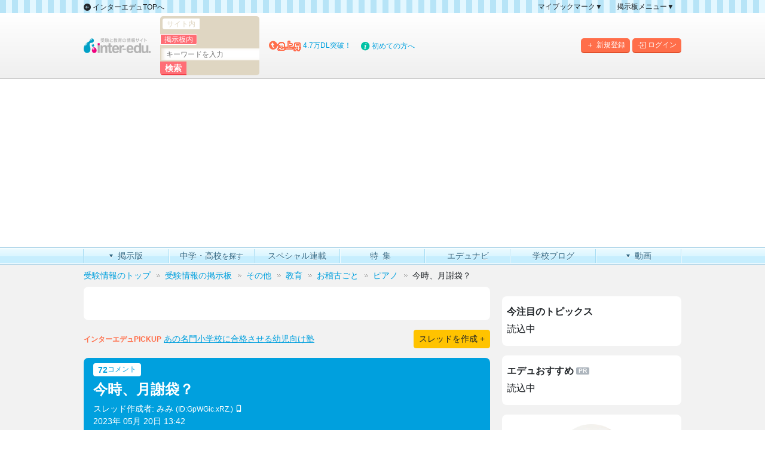

--- FILE ---
content_type: text/html; charset=UTF-8
request_url: https://www.inter-edu.com/forum/read.php?1695,7216094,7230725
body_size: 140441
content:
<!DOCTYPE html>
<html lang="ja">
<head prefix="og: http://ogp.me/ns# fb: http://ogp.me/ns/fb# website: http://ogp.me/ns/website#">
<meta charset="UTF-8">

<link rel="preconnect" href="//ad.inter-edu.com">
<link rel="dns-prefetch" href="//ad.inter-edu.com">
<link rel="preconnect" href="//c.amazon-adsystem.com">
<link rel="dns-prefetch" href="//c.amazon-adsystem.com">
<link rel="preconnect" href="//warp.media.net">
<link rel="dns-prefetch" href="//warp.media.net">
<link rel="preconnect" href="//securepubads.g.doubleclick.net">
<link rel="dns-prefetch" href="//securepubads.g.doubleclick.net">
<link rel="preconnect" href="//api.popin.cc">
<link rel="dns-prefetch" href="//api.popin.cc">
<script async type="text/javascript" src="https://yads.c.yimg.jp/js/yads-async.js"></script>

<!-- Google Tag Manager -->
<script>(function(w,d,s,l,i){w[l]=w[l]||[];w[l].push({'gtm.start':
	new Date().getTime(),event:'gtm.js'});var f=d.getElementsByTagName(s)[0],
	j=d.createElement(s),dl=l!='dataLayer'?'&l='+l:'';j.async=true;j.src=
	'https://www.googletagmanager.com/gtm.js?id='+i+dl;f.parentNode.insertBefore(j,f);
	})(window,document,'script','dataLayer','GTM-K5S3SL');</script>
<!-- End Google Tag Manager -->

<!-- Google tag (gtag.js) -->
<script async src="https://www.googletagmanager.com/gtag/js?id=G-98D8F1V1SC"></script>
<script>
	window.dataLayer = window.dataLayer || [];
	function gtag(){dataLayer.push(arguments);}
	gtag('js', new Date());
	gtag('config', 'G-98D8F1V1SC');
</script>
<!-- End Google tag (gtag.js) -->

<script async src="https://ad.inter-edu.com/ox/www/delivery/asyncjs.php"></script>

<meta name="description" content="今時、月謝袋？(ID:7216094)の8ページ目です。ピアノの先生を探しに何人か体験に行ってます。 どの先生からもウェルカムな感じです。 規則、契約でレッスン料お支払が、 今時月謝袋を使っている先生が２人いました。 ご自宅での先生、１人は看板も掲げ...">
<meta name="keywords" content="受験,掲示板,評判">
<title>今時、月謝袋？(ID:7216094)8ページ - インターエデュ</title>
	<link rel="prev" href="https://www.inter-edu.com/forum/read.php?1695,7216094,page=7">	<link rel="next" href="https://www.inter-edu.com/forum/read.php?1695,7216094,page=9">
<link rel="canonical" href="https://www.inter-edu.com/forum/read.php?1695,7216094">
<meta property="fb:app_id" content="770928046339388">
<meta property="og:type" content="website">
<meta property="og:url" content="https://www.inter-edu.com/forum/read.php?1695,7216094">
<meta property="og:locale" content="ja_JP">
<meta property="og:image" content="https://www.inter-edu.com/img/201506/common/ogp.png">
<meta name="twitter:card" content="summary_large_image" />
<link rel="preload" href="https://cdn.jsdelivr.net/npm/bootstrap-icons@1.11.3/font/bootstrap-icons.min.css" as="style">



<link rel="stylesheet" type="text/css" href="/css/201506/fonts.css?1703057953">

<link rel="stylesheet" type="text/css" href="/js/201506/jqtransformplugin/jqtransform.css">
<link rel="stylesheet" type="text/css" href="/css/schools/schools-search.css">
<!--[if lt IE 9]>
<script src="/js/201506/html5.js"></script>
<script src="/js/201506/IE9.js"></script>
<![endif]-->
<link rel="stylesheet" type="text/css" href="/css/201506/forum/scholl-db-fonts/iconvault-preview.css?1498640400">
<link rel="stylesheet" type="text/css" href="/js/201506/colorbox/colorbox.css?1498640400">
<link rel="stylesheet" type="text/css" href="/css/201506/forum/forum.css?1660870065">
<link rel="stylesheet" type="text/css" href="/css/ad/ydn.css?2016091401">

<link rel="stylesheet" href="https://cdn.jsdelivr.net/npm/bootstrap-icons@1.11.3/font/bootstrap-icons.min.css">
<link rel="stylesheet" href="/css/lib/autoComplete.02.css">
<link rel="stylesheet" href="/css/lib/swiper-bundle.min.css">
<link rel="stylesheet" href="/css/2025/forum.min.css?v=1.0.0">

<script>
forumID = String(1695);
</script>
<script type="text/javascript" src="/js/201506/forum/sendForumFormEvent.js"></script>

<script type="text/javascript" src="/common/js/lib/jquery.js"></script>

<script type="text/javascript" src="/js/201506/colorbox/jquery.colorbox-min.js"></script>
<script type="text/javascript" src="/js/201506/jquery.matchHeight-min.js"></script>
<script type="text/javascript" src="/js/201506/forum/forum.js?1526608053"></script>








<!--// Google DC TAG START -->
<script>
	function loadScript(tagSrc) {
		var scriptTag = document.createElement('script'),
			placeTag = document.getElementsByTagName("script")[0];
		scriptTag.type = 'text/javascript';
		scriptTag.async = true;
		scriptTag.src = tagSrc;
		placeTag.parentNode.insertBefore(scriptTag, placeTag);
	}
	window.mnjs = window.mnjs || {
		customerId: "8CUW73WPV",
		domain: window.location.hostname,
		failSafeTimeout: 3e3,
		version: 1.0,
		isAdServerLoaded: false
	};
	var mnjsEndpoint = 'https://warp.media.net/js/tags/clientag.js?' + 'cid='
		+ window.mnjs.customerId + '&dn=' + window.mnjs.domain + '&version=' +
		window.mnjs.version;
	loadScript(mnjsEndpoint);
	window.mnjs.loadAdServer = setTimeout(function()
	{
		if (!window.mnjs.isAdServerLoaded) {
			loadScript("https://securepubads.g.doubleclick.net/tag/js/gpt.js");
			window.mnjs.isAdServerLoaded = true;
		}
	},window.mnjs.failSafeTimeout);
	var googletag = googletag || {}; googletag.cmd = googletag.cmd || [];
</script>
<script>
	googletag.cmd.push(function(){
		google_interstitial_slot = googletag.defineOutOfPageSlot('/2926734/Forum_Interstitial_300*250', googletag.enums.OutOfPageFormat.INTERSTITIAL);
		if(google_interstitial_slot) {
			google_interstitial_slot.addService(googletag.pubads());
		}
					googletag.defineSlot('/2926734/Inter-edu_23/edu_pc_header', [[970, 250], [970, 90], [728, 90]], 'div-gpt-ad-1681873695383-0').addService(googletag.pubads());
							googletag.defineSlot('/2926734/Inter-edu_23/edu_pc_right_1rec', [[300, 250], [300, 600], [336, 280]], 'div-gpt-ad-1681873823464-0').addService(googletag.pubads());
										googletag.defineSlot('/2926734/Inter-edu_23/edu_pc_premiumrec_left', [[300, 250],[336, 280]], 'div-gpt-ad-1681873745857-0').addService(googletag.pubads());
				googletag.defineSlot('/2926734/Inter-edu_23/edu_pc_premiumrec_right', [[300, 250],[336, 280]], 'div-gpt-ad-1681873787235-0').addService(googletag.pubads());
										googletag.defineSlot('/2926734/Inter-edu_23/edu_pc_bottomrec_left', [[300, 250],[336, 280]], 'div-gpt-ad-1681871666953-0').addService(googletag.pubads());
				googletag.defineSlot('/2926734/Inter-edu_23/edu_pc_bottomrec_right', [[300, 250],[336, 280]], 'div-gpt-ad-1681871742639-0').addService(googletag.pubads());
				googletag.defineSlot('/2926734/Inter-edu_23/Edu_PC_thread1_left', [300, 250], 'div-gpt-ad-1720421194248-0').addService(googletag.pubads());
				googletag.defineSlot('/2926734/Inter-edu_23/Edu_PC_thread1_right', [300, 250], 'div-gpt-ad-1720421239698-0').addService(googletag.pubads());
				googletag.defineSlot('/2926734/Inter-edu_23/Edu_PC_thread2_left', [300, 250], 'div-gpt-ad-1720421294222-0').addService(googletag.pubads());
				googletag.defineSlot('/2926734/Inter-edu_23/Edu_PC_thread2_right', [300, 250], 'div-gpt-ad-1720421360203-0').addService(googletag.pubads());
				googletag.defineSlot('/2926734/Inter-edu_23/Edu_PC_thread3_left', [300, 250], 'div-gpt-ad-1720421404716-0').addService(googletag.pubads());
				googletag.defineSlot('/2926734/Inter-edu_23/Edu_PC_thread3_right', [300, 250], 'div-gpt-ad-1720421616457-0').addService(googletag.pubads());
						googletag.pubads().setTargeting('page_category', 'forum');
							googletag.pubads().setTargeting('forum_category', 'other');
										googletag.pubads().setTargeting('forum_pagetype', 'read');
										googletag.pubads().setTargeting('forum_id', '1695');
					
		
				//プロピア様向けリターゲティング用クッキーのチェック(自社コン)
				//プロピア様向けリターゲティング用クッキーのチェック(PR)
				//小学校パックリターゲティング用クッキーのチェック
				//東大京大向けリターゲティング用クッキーのチェック(PR)
				//メプロ様向けリターゲティング用クッキーのチェック(PR)
				//法学館様向けリターゲティング用クッキーのチェック(PR)
				//SEG様向けリターゲティング用クッキーのチェック(PR)
		
		googletag.pubads().enableSingleRequest();
		googletag.pubads().disableInitialLoad();
		googletag.display(google_interstitial_slot);
		googletag.enableServices();
	});
</script>
<!--AmazonTAM/UAM記述-->
<script type='text/javascript'>
	!function(a9,a,p,s,t,A,g){
		if(a[a9])return;
		function q(c,r){
			a[a9]._Q.push([c,r])
		}
		a[a9]={
			init:function(){
				q("i",arguments)
			},
			fetchBids:function(){
				q("f",arguments)
			},
			setDisplayBids:function(){},
			targetingKeys:function(){
				return[]
			},
			_Q:[]
		};
		A=p.createElement(s);
		A.async=!0;
		A.src=t;
		g=p.getElementsByTagName(s)[0];
		g.parentNode.insertBefore(A,g)
	}("apstag",window,document,"script","//c.amazon-adsystem.com/aax2/apstag.js");

	apstag.init({
		pubID: '3688',
		adServer: 'googletag',
		bidTimeout: 2e3
	});

	adSlots = [];
			adSlots.push({
			slotID: 'div-gpt-ad-1681873695383-0',
			slotName: 'edu_pc_header',
			sizes: [[970, 250], [970, 90], [728, 90]]
		});
				adSlots.push({
			slotID: 'div-gpt-ad-1681873823464-0',
			slotName: 'edu_pc_right_1rec',
			sizes: [[300, 250], [300, 600]]
		});
				adSlots.push({
			slotID: 'div-gpt-ad-1681873745857-0',
			slotName: 'edu_pc_premiumrec_left',
			sizes: [[300, 250], [300, 600]]
		});
		adSlots.push({
			slotID: 'div-gpt-ad-1681873787235-0',
			slotName: 'edu_pc_premiumrec_right',
			sizes: [[300, 250], [300, 600]]
		});
				adSlots.push({
			slotID: 'div-gpt-ad-1681871666953-0',
			slotName: 'edu_pc_bottomrec_left',
			sizes: [[300, 250], [300, 600]]
		});
		adSlots.push({
			slotID: 'div-gpt-ad-1681871742639-0',
			slotName: 'edu_pc_bottomrec_right',
			sizes: [[300, 250], [300, 600]]
		});
	
	apstag.fetchBids({
		slots: adSlots
	}, function(bids) {
		// set apstag bids, then trigger the first request to DFP
		googletag.cmd.push(function() {
			apstag.setDisplayBids();
			googletag.pubads().refresh();
		});
	});
</script>
<!--GMO-->
<script>
	if(typeof tag_ids == "undefined"){var tag_ids = {}};
	tag_ids["10130"] = "minerva-js.sp.gmossp-sp.jp";
	function setMNRVParams(o){
		o.addParams("page","forum");
					o.addParams("grade","other");
			}
</script>
<script src='//minerva-js.sp.gmossp-sp.jp/js/m.js' type='text/javascript'></script>
<!--GMOここまで-->
<!--// Google DC TAG END -->
<script type="text/javascript">
jQuery(function($){
	$("#read-juku-search-bnr").parent("#thread-box").addClass("thread-box-juku");
});
</script>


<script>
	window.teads_analytics = window.teads_analytics || {};
	window.teads_analytics.analytics_tag_id = "PUB_21012";
	window.teads_analytics.share = window.teads_analytics.share || function() {
		;(window.teads_analytics.shared_data = window.teads_analytics.shared_data || []).push(arguments)
	};
</script>
<script async src="https://a.teads.tv/analytics/tag.js"></script>
</head>

<body class="forum">
<!-- Google Tag Manager (noscript) -->
<noscript><iframe src="https://www.googletagmanager.com/ns.html?id=GTM-K5S3SL"
height="0" width="0" style="display:none;visibility:hidden"></iframe></noscript>
<!-- End Google Tag Manager (noscript) -->
<div id="wrap">

<header id="site-header" class="" role="banner">
	<div class="top-bar d-none d-md-block">
		<div class="edu-container">
			<div class="d-flex align-items-center">
                <div class="top-bar-back d-flex align-items-center">
                    <a href="/" class="d-block me-3">
                        <i class="bi bi-arrow-left-circle-fill"></i> インターエデュTOPへ
                    </a>
                </div>
				<div class="top-bar-menu ms-auto">
                    <ul class="d-flex mb-0">
                        <li>
                            <a href="#" class="toggle">マイブックマーク▼</a>
                            <ul class="bookmark-child">
								                                <li>
                                    <a href="/forum/bookmark.php">マイブックマーク一覧</a>
                                </li>
                            </ul>
                        </li>
                        <li>
                            <a href="#" class="toggle">掲示板メニュー▼</a>
                            <ul>
                                <li><a href="/about/">掲示板の使い方</a></li>
                                <li><a href="/forum/map.php">掲示板マップ</a></li>
                                <li><a href="/forum/rlist.php">人気スレッドランキング</a></li>
                                <li><a href="/forum/tlist.php">新規スレッド一覧</a></li>
                                <li><a href="/forum/wlist.php">新着書き込み一覧</a></li>
																<li><a class="reply-modal" onclick="javascript:urchinTracker('/uclick/in/forum_menu_top/posting'); sendForumFormEvent('pc_create', forumID, 'pushed');" href="/forum/posting_min.php?1695" rel="nofollow">このカテゴリにスレッドを作成</a></li>
								                            </ul>
                        </li>
                    </ul>
                </div>
			</div>
		</div>
	</div>
	<div class="top-menu">
        <div class="edu-container">
            <div class="d-flex align-items-stretch align-items-lg-center flex-wrap">
                <div id="site-top-login" class="d-flex ms-auto">
				<div id="site-top-register-btn" class="me-md-1">
					<a href="/campaign/join/" title="新規登録" onclick="gtag('event', 'register', {'event_category':'member', 'event_label': 'header-btn'}); _gaq.push(['_trackEvent','member', 'register', 'header-btn']);">
					<i class="bi bi-plus me-1"></i>新規登録</a>
				</div>
				<div id="site-top-login-btn">
					<a href="/member/login" title="ログイン" onclick="gtag('event', 'login', {'event_category':'member', 'event_label': 'header-btn'}); _gaq.push(['_trackEvent','member', 'login', 'header-btn']);">
					<i class="bi bi-box-arrow-in-right me-1"></i>ログイン</a>
				</div>
			</div>
			<div class="header-logo me-md-3"><a href="/" class="d-block"><img src="https://www.inter-edu.com/img/common/sp/site_logo.png" alt="受験と教育の情報サイト inter-edu.com" width="112" height="29"></a></div>
			<div class="header-search me-md-3">
                    <div id="sp-top-menu" class="d-flex d-md-none align-items-stretch h-100">
                        <div class="top-logo-ad h-100">
							<ins data-revive-zoneid="310" data-revive-id="a83eea98177b9e88b571fe7db278e420"></ins>
						</div>
						<a id="site-top-search-btn" class="sp-header-btn h-100" href="#">
							<i class="bi bi-search"></i>
							<small>検索</small>
						</a>
                        <a id="site-top-menu-btn" class="sp-header-btn h-100" href="#" data-bs-toggle="offcanvas" data-bs-target="#offcanvasRight" aria-controls="offcanvasRight">
							<i class=""><span></span><span></span><span></span></i>
							<small>メニュー</small>
						</a>
					</div>
					<form id="top-search" action="/search/" method="GET">
                        <fieldset class="d-flex">
                            <div class="site-label">
                                <input id="siteSearch" type="radio" value="site" name="so">
                                <label for="siteSearch">サイト内</label>
                            </div>
                            <div class="bbs-label">
                                <input id="bbsSearch" type="radio" value="bbs" name="so" checked="checked">
                                <label for="bbsSearch">掲示板内</label>
                            </div>
                            <input name="q" type="text" size="20" placeholder="キーワードを入力" class="iunputsearch">
                            <input name="sa" type="submit" value="検索" class="search-btn">
                            <input name="cx" value="016631778801715894629:md2qxdamxdg" type="hidden">
                            <input name="cof" value="FORID:11" type="hidden">
                            <input name="ie" value="UTF-8" type="hidden">
                            <input name="oe" value="UTF-8" type="hidden">
                        </fieldset>
                    </form>
				</div>
				<div class="pickup-word me-3 d-none d-lg-block">
                    <i class="icon-up"></i><img src="https://www.inter-edu.com/img/201506/common/txt_word.png" width="40" height="18" alt="急上昇">
                    <ins data-revive-zoneid="298" data-revive-id="a83eea98177b9e88b571fe7db278e420" data-revive-block="1" data-revive-blockcampaign="1"></ins>
                </div>
                <div class="top-info d-none d-lg-block">
                    <i class="icon-info"></i><a href="/about/edu.php" id="head-bar-about" title="初めての方へ">初めての方へ</a>
                </div>
                <div id="sp-top-search">
                    <form action="/search/" method="GET">
                        <input name="cx" value="018266227875108997730:ux7qxrrzpru" type="hidden">
                        <input name="cof" value="FORID:11" type="hidden">
                        <input name="ie" value="UTF-8" type="hidden">
                        <input name="oe" value="UTF-8" type="hidden">
                        <input id="site-top-search-box" name="q" type="text">
                        <button type="submit" name="sa">検索</button>
                    </form>
                    <div id="site-top-search-close">
						<i class="bi bi-x-lg"></i>
					</div>
                </div>
			</div>
		</div>
	</div>
</header>

<!-- header banner -->
<div class="p-3">
	<div class="edu-container">
		<div class="bnr970x250">
			<!-- /2926734/Inter-edu_23/edu_pc_header -->
			<div id='div-gpt-ad-1681873695383-0'>
				<script>
					googletag.cmd.push(function() { googletag.display('div-gpt-ad-1681873695383-0'); });
				</script>
			</div>
		</div>
	</div>
</div>

<!--global navi-->
<div id="pc-global-nav" class="d-none d-md-block">
    <div class="edu-container">
        <nav role="navigation">
            <ul>
                <li class="nav-forum parent">
                    <a href="/forum/" title="掲示版"><span>掲示版</span></a>
                    <ul>
                        <li><a href="/about/" title="掲示板の使い方">掲示板の使い方</a></li>
                        <li><a href="/forum/map.php" title="掲示板マップ">掲示板マップ</a></li>
                        <li><a href="/forum/rlist.php" title="人気スレッドランキング">人気スレッドランキング</a></li>
                        <li><a href="/forum/tlist.php" title="新規スレッド一覧">新規スレッド一覧</a></li>
                        <li><a href="/forum/wlist.php" title="新着書き込み一覧">新着書き込み一覧</a></li>
                    </ul>
                </li>
                <li class="nav-schools">
                    <a href="/schools" title="中学・高校を探す"><span>中学・高校<small>を探す</small></span></a>
                </li>
                <li class="nav-news">
                    <a href="/ct/" title="スペシャル連載"><span>スペシャル連載</span></a>
                </li>
                <li class="nav-special">
                    <a href="/special/" title="特集"><span>特集</span></a>
                </li>
                <li class="nav-edunavi">
                    <a href="/edunavi/" title="エデュナビ"><span>エデュナビ</span></a>
                </li>
                <li class="nav-edulog">
                    <a href="https://www.edulog.jp/" title="学校ブログ[edulog]" rel="nofollow noopener" target="_blank"><span>学校ブログ</span></a>
                </li>
                <li class="nav-movie parent">
                    <a href="/zukan" title="動画"><span>動画</span></a>
                    <ul>
                        <li><a href="/zukan">先生ずかん</a></li>
                        <li><a href="/movies/">学校動画</a></li>
                    </ul>
                </li>
            </ul>
        </nav>
    </div>
</div>		<!--//global navi-->



<div class="bread-crumbs px-3 px-sm-0">
	<div class="edu-container">
		<ol itemscope itemtype="http://schema.org/BreadcrumbList">
				<li itemprop="itemListElement" itemscope itemtype="http://schema.org/ListItem"><a href="//www.inter-edu.com/" itemprop="item"><span itemprop="name">受験情報のトップ</span></a><meta itemprop="position" content="1" /></li>
		<li itemprop="itemListElement" itemscope itemtype="http://schema.org/ListItem"><a href="https://www.inter-edu.com/forum/" itemprop="item"><span itemprop="name">受験情報の掲示板</span></a><meta itemprop="position" content="2" /></li><li itemprop="itemListElement" itemscope itemtype="http://schema.org/ListItem"><a href="https://www.inter-edu.com/forum/index.php?1707" itemprop="item"><span itemprop="name">その他</span></a><meta itemprop="position" content="3" /></li><li itemprop="itemListElement" itemscope itemtype="http://schema.org/ListItem"><a href="https://www.inter-edu.com/forum/index.php?1616" itemprop="item"><span itemprop="name">教育</span></a><meta itemprop="position" content="4" /></li><li itemprop="itemListElement" itemscope itemtype="http://schema.org/ListItem"><a href="https://www.inter-edu.com/forum/index.php?1693" itemprop="item"><span itemprop="name">お稽古ごと</span></a><meta itemprop="position" content="5" /></li><li itemprop="itemListElement" itemscope itemtype="http://schema.org/ListItem"><a href="https://www.inter-edu.com/forum/list.php?1695" itemprop="item"><span itemprop="name">ピアノ</span></a><meta itemprop="position" content="6" /></li><li itemprop="itemListElement" itemscope itemtype="http://schema.org/ListItem" class="current-page">今時、月謝袋？<meta itemprop="name" content="今時、月謝袋？" /><meta itemprop="position" content="7" /></li>		</ol>
	</div>
</div>
<script type="text/javascript" src="/js/modal_window.js.php"></script>
<div id="container">
	<div class="edu-container d-md-flex">
		<div id="main-col" class="forum-other">
			<div class="d-block d-lg-flex flex-lg-row-reverse w-100">
				<div class="forum-index-col flex-lg-grow-1">
					
					
					<!-- special-bnr-block -->
					<div class="forum-article-bnr text-center mb-3">
						<div class="forum-article-bnr-area bg-white py-3 px-3 round-sm-3">
							<!--[id264]自社広告枠L(300x50)-->
							<ins data-revive-zoneid="264" data-revive-block="1" data-revive-blockcampaign="1" data-revive-id="a83eea98177b9e88b571fe7db278e420"></ins>
							<!--[id265]自社広告枠R(300x50)-->
							<ins data-revive-zoneid="265" data-revive-block="1" data-revive-blockcampaign="1" data-revive-id="a83eea98177b9e88b571fe7db278e420"></ins>
						</div>
					</div>
					<!-- /special-bnr-block-->
					
					
										<div class="d-sm-flex align-items-sm-center mb-3">
						<div class="forum-read-pickup-text small">
							<strong class="small">インターエデュPICKUP</strong>
							<!--[id302(旧149)] 掲示板read検索窓下テキストバナー-->
							<ins data-revive-zoneid="302" data-revive-block="1" data-revive-blockcampaign="1" data-revive-id="a83eea98177b9e88b571fe7db278e420"></ins>
						</div>
						<div class="make-thread-btn ms-auto">
							<a href="/forum/posting_min.php?1695" class="reply-modal cboxElement btn btn-yellow btn-icn btn-sm" onclick="sendForumFormEvent('pc_create', forumID, 'pushed');" rel="nofollow" title="このカテゴリにスレッドを作成する">スレッドを作成 +</a>
						</div>
					</div>
										
						
					
					<div class="forum-read">
						<div class="thread-parent overflow-hidden bg-white round-sm-3 mb-3">
							<div class="thread-title bg-primary text-white py-2 px-3">
								<div class="mb-2">
									<div class="d-inline-flex small bg-white text-primary rounded-1 lh-1 mb-2 py-1 px-2">
										<strong class="fw-bold">72</strong>
										<small>コメント</small>
																				<span class="d-none">最終更新: <time data-lastposttime="2023/12/07/16:18" datetime="2023-12-07T16:18+09:00">2023/12/07 16:18</time></span>
																			</div>
									<h1 class="fs-4 fw-bold">今時、月謝袋？</h1>
									<div class="d-none">【7216094】</div>
									<div class="thread-meta small">
										<div class="thread-author">
											スレッド作成者: 
																							みみ
												<small>(ID:GpWGic.xRZ.) <span class="icon-smartphone d-inline-flex"></span></small>
																					</div>
										<div class="thread-post-time">
											2023年 05月 20日 13:42
											
										</div>
									</div>
								</div>
							</div><!-- / .thread-title -->
							<div class="thread-body p-3 clearfix">
																<p class="mb-0">ピアノの先生を探しに何人か体験に行ってます。<br />
どの先生からもウェルカムな感じです。<br />
<br />
規則、契約でレッスン料お支払が、<br />
今時月謝袋を使っている先生が２人いました。<br />
ご自宅での先生、１人は看板も掲げてない(募集を外に知らせない)<br />
こういう先生方って、申告してないかな？<br />
人間的に大丈夫ですか？<br />
レッスン内容やお話は普通でした。</p>

								<form id="read_control_form" class="read_control_form" method="POST">
									<input type="hidden" name="bookmark" value="on">
									<input type="hidden" name="url" value="https://www.inter-edu.com/forum/read.php?1695,7216094,7216094#msg-7216094">
									<input type="hidden" name="thread_id" value="7216094">
									<input type="hidden" name="subject" value="今時、月謝袋？">
									<div class="d-flex align-items-center mt-5">
										<a href="/forum/reply.php?1695,7216094,7216094" onClick="sendForumFormEvent('pc_reply', forumID, 'pushed');" class="btn btn-primary btn-icn reply-modal flex-grow-1">
											<i class="bi bi-chat-right-text-fill me-2"></i>
											全体に投稿
										</a>
										<div class="flex-shrink-0 ms-3">
											<a href="javascript:document.getElementById('read_control_form').submit();" rel="nofollow" class="text-decoration-none"><i class="bi bi-bookmark"></i></a>
										</div>
										<div class="thread-notify flex-shrink-0 ms-3"><a href="javascript:if(window.confirm('管理者にこのメッセージを報告しますか？')) window.location='https://www.inter-edu.com/forum/admin_report.php?1695,7216094';" rel="nofollow" title="管理者通知をする" class="text-muted text-decoration-none"><i class="bi bi-exclamation-circle"></i></a></div>
									</div>
								</form>
							</div>
							<div class="thread-footer border-top p-3">
								<div class="text-center text-muted xsmall mb-2">スレッドを共有する</div>
								<div class="share-btn d-flex align-items-center justify-content-center gap-3">
									<a class="icn-line fs-5" href="http://line.me/R/msg/text/?今時、月謝袋？%0d%0ahttps://www.inter-edu.com/forum/read.php?1695,7216094"><i class="bi bi-line"></i></a>
									<a class="icn-facebook fs-2" href="http://www.facebook.com/share.php?u=https://www.inter-edu.com/forum/read.php?1695,7216094" onclick="window.open(this.href, 'FBwindow', 'width=650, height=450, menubar=no, toolbar=no, scrollbars=yes'); return false;" rel="nofollow"><i class="bi bi-facebook"></i></a>
									<a class="icn-x fs-6" href="http://x.com/share?text=今時、月謝袋？&url=https://www.inter-edu.com/forum/read.php?1695,7216094&hashtags=インターエデュ" onClick="window.open(encodeURI(decodeURI(this.href)), 'tweetwindow', 'width=650, height=470, personalbar=0, toolbar=0, scrollbars=1, sizable=1'); return false;" rel="nofollow"><i class="bi bi-twitter-x"></i></a>
									<a class="icn-email fs-5" href="mailto:?subject=今時、月謝袋？&body=今時、月謝袋？%0d%0ahttps%3A%2F%2Fwww.inter-edu.com%2Fforum%2Fread.php%3F1695%2C7216094%0d%0a%0d%0a受験情報サイト%20インターエデュドットコム%0d%0ahttps://www.inter-edu.com/"><i class="bi bi-envelope"></i></a>
								</div>
							</div>
						</div><!-- / .thread-parent -->
						<div class="forum-list-link d-flex">
							<a href="/forum/list.php?1695" class="d-flex btn-icn">
								<i class="bi bi-arrow-left-circle-fill"></i>
								&quot;ピアノ&quot;のスレッド一覧
							</a>
						</div>
						

						
						<!-- int match -->
						<div id="ydn_read_above" class="im_list im_list_3 mb-3"></div>
						<!-- end int match -->

						<div class="ad list_school_banner_read text-center mb-3">
							<!--[id308] 学校会員_掲示板バナー-->
							<ins data-revive-zoneid="308" data-revive-id="a83eea98177b9e88b571fe7db278e420"></ins>
						</div>
						<!--[ comment]-->
						
																		<div class="response-list mb-3">
						
							
																					
								
							
							<div class="response-item overflow-hidden bg-white round-sm-3 mb-3 ">
								
								<a id="msg-7230725"></a>
								<div class="response-meta text-muted border-bottom py-2 px-3 small">
																			<strong>【7230725】 投稿者: 無問題</strong>&nbsp;&nbsp;
										<small>(ID:5YuxUxQCNP2) <span class="icon-smartphone d-inline-flex"></span> </small><br>
										<small>投稿日時：2023年 06月 04日 18:36 </small>
																	</div>
																<!-- no relpied message -->
																<div class="thread-text-area p-3 border-bottom">
									<p class="response-text small mb-0">
										そもそも、町のお教室レベルで、入金消し込みや現金管理や確定申告って、解消してほしいほどの問題なの？<br />
　<br />
問題解決に寄与しない技術革新なんて、単なるコスト増ですよ。									</p>
								</div>
								<form method="POST" class="read_control_form ms-auto" id="read_control_form7230725">
									<input type="hidden" name="bookmark" value="on">
									<input type="hidden" name="url" value="https://www.inter-edu.com/forum/read.php?1695,7216094,7230725#msg-7230725">
									<input type="hidden" name="thread_id" value="7216094">
									<input type="hidden" name="subject" value="今時、月謝袋？">
									<input type="hidden" name="reply_to_id" value="7230725">
                                    									<div class="reaction d-flex align-items-center py-2 px-3">
										<div class="reply">
											<a href="/forum/reply.php?1695,7216094,7216094,7230725,5YuxUxQCNP2,%E7%84%A1%E5%95%8F%E9%A1%8C" onClick="javascript:urchinTracker('/uclick/in/forum/res_reply'); sendForumFormEvent('pc_reply', forumID, 'pushed');" class="reply-modal" title="返信する">
												<i class="bi bi-chat-right-text-fill me-2"></i>	
												返信する											</a>
										</div>
										<div class="d-flex align-items-center ms-auto">
											<a href="javascript:document.getElementById('read_control_form7230725').submit();" rel="nofollow" title="マイブックマーク" class="text-decoration-none">
											<i class="bi bi-bookmark"></i>
											</a>
											<a href="javascript:if(window.confirm('管理者にこのメッセージを報告しますか？')) window.location='https://www.inter-edu.com/forum/admin_report.php?1695,7230725';" title="管理者通知をする" rel="nofollow" class="text-muted text-decoration-none ms-3"><i class="bi bi-exclamation-circle"></i></a>
										</div>
									</div>
								</form>
							</div><!-- /.response-item -->
							

							
																																																																																
							
																				
							
																					
								
							
							<div class="response-item overflow-hidden bg-white round-sm-3 mb-3 ">
								
								<a id="msg-7234431"></a>
								<div class="response-meta text-muted border-bottom py-2 px-3 small">
																			<strong>【7234431】 投稿者: なんか</strong>&nbsp;&nbsp;
										<small>(ID:ahaKlyMRMNc) <span class="icon-computer d-inline-flex"></span> </small><br>
										<small>投稿日時：2023年 06月 08日 16:13 </small>
																	</div>
																<div class="thread-reply-to small py-2 px-3 bg-light"><a class="reply_to" href="#" id="to-7216094-7234431-7230725">この書き込みは<span>無問題</span>さん (ID: 5YuxUxQCNP2) への返信です</a></div>
																<div class="thread-text-area p-3 border-bottom">
									<p class="response-text small mb-0">
										旧体制にしがみつく先生方、必死ですね(笑)<br />
子供たちが現金を持ち歩く危険性についての考えは？									</p>
								</div>
								<form method="POST" class="read_control_form ms-auto" id="read_control_form7234431">
									<input type="hidden" name="bookmark" value="on">
									<input type="hidden" name="url" value="https://www.inter-edu.com/forum/read.php?1695,7216094,7234431#msg-7234431">
									<input type="hidden" name="thread_id" value="7216094">
									<input type="hidden" name="subject" value="今時、月謝袋？">
									<input type="hidden" name="reply_to_id" value="7234431">
                                    									<div class="reaction d-flex align-items-center py-2 px-3">
										<div class="reply">
											<a href="/forum/reply.php?1695,7216094,7216094,7234431,ahaKlyMRMNc,%E3%81%AA%E3%82%93%E3%81%8B" onClick="javascript:urchinTracker('/uclick/in/forum/res_reply'); sendForumFormEvent('pc_reply', forumID, 'pushed');" class="reply-modal" title="返信する">
												<i class="bi bi-chat-right-text-fill me-2"></i>	
												返信する											</a>
										</div>
										<div class="d-flex align-items-center ms-auto">
											<a href="javascript:document.getElementById('read_control_form7234431').submit();" rel="nofollow" title="マイブックマーク" class="text-decoration-none">
											<i class="bi bi-bookmark"></i>
											</a>
											<a href="javascript:if(window.confirm('管理者にこのメッセージを報告しますか？')) window.location='https://www.inter-edu.com/forum/admin_report.php?1695,7234431';" title="管理者通知をする" rel="nofollow" class="text-muted text-decoration-none ms-3"><i class="bi bi-exclamation-circle"></i></a>
										</div>
									</div>
								</form>
							</div><!-- /.response-item -->
							

							
																<div class="text-center mb-3">
										<div class="res-banner-area overflow-hidden bg-white round-sm-3">
											<!--[id282] 掲示板書き込み間バナー（ネイティブ型）-->
											<ins data-revive-zoneid="282" data-revive-block="1" data-revive-blockcampaign="1" data-revive-id="a83eea98177b9e88b571fe7db278e420"></ins>
										</div>
								</div>
																																																																																	
							
																				
							
																					
								
							
							<div class="response-item overflow-hidden bg-white round-sm-3 mb-3 ">
								
								<a id="msg-7234460"></a>
								<div class="response-meta text-muted border-bottom py-2 px-3 small">
																			<strong>【7234460】 投稿者: 逆に</strong>&nbsp;&nbsp;
										<small>(ID:BnRLYK4xlrA) <span class="icon-smartphone d-inline-flex"></span> </small><br>
										<small>投稿日時：2023年 06月 08日 16:46 </small>
																	</div>
																<div class="thread-reply-to small py-2 px-3 bg-light"><a class="reply_to" href="#" id="to-7216094-7234460-7234431">この書き込みは<span>なんか</span>さん (ID: ahaKlyMRMNc) への返信です</a></div>
																<div class="thread-text-area p-3 border-bottom">
									<p class="response-text small mb-0">
										必死だなんだと煽る方が必死な感じ<br />
なにも関係ないなら別にいいのでは？									</p>
								</div>
								<form method="POST" class="read_control_form ms-auto" id="read_control_form7234460">
									<input type="hidden" name="bookmark" value="on">
									<input type="hidden" name="url" value="https://www.inter-edu.com/forum/read.php?1695,7216094,7234460#msg-7234460">
									<input type="hidden" name="thread_id" value="7216094">
									<input type="hidden" name="subject" value="今時、月謝袋？">
									<input type="hidden" name="reply_to_id" value="7234460">
                                    									<div class="reaction d-flex align-items-center py-2 px-3">
										<div class="reply">
											<a href="/forum/reply.php?1695,7216094,7216094,7234460,BnRLYK4xlrA,%E9%80%86%E3%81%AB" onClick="javascript:urchinTracker('/uclick/in/forum/res_reply'); sendForumFormEvent('pc_reply', forumID, 'pushed');" class="reply-modal" title="返信する">
												<i class="bi bi-chat-right-text-fill me-2"></i>	
												返信する											</a>
										</div>
										<div class="d-flex align-items-center ms-auto">
											<a href="javascript:document.getElementById('read_control_form7234460').submit();" rel="nofollow" title="マイブックマーク" class="text-decoration-none">
											<i class="bi bi-bookmark"></i>
											</a>
											<a href="javascript:if(window.confirm('管理者にこのメッセージを報告しますか？')) window.location='https://www.inter-edu.com/forum/admin_report.php?1695,7234460';" title="管理者通知をする" rel="nofollow" class="text-muted text-decoration-none ms-3"><i class="bi bi-exclamation-circle"></i></a>
										</div>
									</div>
								</form>
							</div><!-- /.response-item -->
							

							
																															<div class="text-center mb-3">
																					<div class="ad read-bottom-rectangle d-lg-flex align-items-lg-center justify-content-lg-center gap-3 pt20">
												<div class="read-bottom-rectangle-l mb-3 mb-lg-0">
													<!-- /2926734/Inter-edu_23/Edu_PC_thread1_left -->
													<div id='div-gpt-ad-1720421194248-0'>
													<script>
														googletag.cmd.push(function() { googletag.display('div-gpt-ad-1720421194248-0'); });
													</script>
													</div>
												</div>
												<div class="read-bottom-rectangle-r">
													<!-- /2926734/Inter-edu_23/Edu_PC_thread1_right -->
													<div id='div-gpt-ad-1720421239698-0'>
													<script>
														googletag.cmd.push(function() { googletag.display('div-gpt-ad-1720421239698-0'); });
													</script>
													</div>
												</div>
											</div>
																				</div>
																																																																		
							
																				
							
																					
								
							
							<div class="response-item overflow-hidden bg-white round-sm-3 mb-3 ">
								
								<a id="msg-7234484"></a>
								<div class="response-meta text-muted border-bottom py-2 px-3 small">
																			<strong>【7234484】 投稿者: ネズミ捕り</strong>&nbsp;&nbsp;
										<small>(ID:PWP0f3gsTIo) <span class="icon-smartphone d-inline-flex"></span> </small><br>
										<small>投稿日時：2023年 06月 08日 17:10 </small>
																	</div>
																<div class="thread-reply-to small py-2 px-3 bg-light"><a class="reply_to" href="#" id="to-7216094-7234484-7234460">この書き込みは<span>逆に</span>さん (ID: BnRLYK4xlrA) への返信です</a></div>
																<div class="thread-text-area p-3 border-bottom">
									<p class="response-text small mb-0">
										収入がバレて困る人捕獲<br />
<br />
あの手この手での反論ご苦労<br />
<br />
課税、非課税、どちらにしても<br />
報酬に対しては申告しなさい<br />
<br />
小学生でもわかること									</p>
								</div>
								<form method="POST" class="read_control_form ms-auto" id="read_control_form7234484">
									<input type="hidden" name="bookmark" value="on">
									<input type="hidden" name="url" value="https://www.inter-edu.com/forum/read.php?1695,7216094,7234484#msg-7234484">
									<input type="hidden" name="thread_id" value="7216094">
									<input type="hidden" name="subject" value="今時、月謝袋？">
									<input type="hidden" name="reply_to_id" value="7234484">
                                    									<div class="reaction d-flex align-items-center py-2 px-3">
										<div class="reply">
											<a href="/forum/reply.php?1695,7216094,7216094,7234484,PWP0f3gsTIo,%E3%83%8D%E3%82%BA%E3%83%9F%E6%8D%95%E3%82%8A" onClick="javascript:urchinTracker('/uclick/in/forum/res_reply'); sendForumFormEvent('pc_reply', forumID, 'pushed');" class="reply-modal" title="返信する">
												<i class="bi bi-chat-right-text-fill me-2"></i>	
												返信する											</a>
										</div>
										<div class="d-flex align-items-center ms-auto">
											<a href="javascript:document.getElementById('read_control_form7234484').submit();" rel="nofollow" title="マイブックマーク" class="text-decoration-none">
											<i class="bi bi-bookmark"></i>
											</a>
											<a href="javascript:if(window.confirm('管理者にこのメッセージを報告しますか？')) window.location='https://www.inter-edu.com/forum/admin_report.php?1695,7234484';" title="管理者通知をする" rel="nofollow" class="text-muted text-decoration-none ms-3"><i class="bi bi-exclamation-circle"></i></a>
										</div>
									</div>
								</form>
							</div><!-- /.response-item -->
							

							
																									<div class="text-center mb-3">
										<div class="bnr-pr">
											<!--[id19] 掲示板書き込み間-->
											<ins data-revive-zoneid="19" data-revive-block="1" data-revive-blockcampaign="1" data-revive-id="a83eea98177b9e88b571fe7db278e420"></ins>
										</div>
									</div>
																																																																																										
							
																				
							
																					
								
							
							<div class="response-item overflow-hidden bg-white round-sm-3 mb-3 ">
								
								<a id="msg-7234489"></a>
								<div class="response-meta text-muted border-bottom py-2 px-3 small">
																			<strong>【7234489】 投稿者: 逆に</strong>&nbsp;&nbsp;
										<small>(ID:ABg0TZ9APIA) <span class="icon-smartphone d-inline-flex"></span> </small><br>
										<small>投稿日時：2023年 06月 08日 17:17 </small>
																	</div>
																<div class="thread-reply-to small py-2 px-3 bg-light"><a class="reply_to" href="#" id="to-7216094-7234489-7234484">この書き込みは<span>ネズミ捕り</span>さん (ID: PWP0f3gsTIo) への返信です</a></div>
																<div class="thread-text-area p-3 border-bottom">
									<p class="response-text small mb-0">
										月謝を持たせるような子供もいないような人が書き込んでいたら大爆笑ですよね。									</p>
								</div>
								<form method="POST" class="read_control_form ms-auto" id="read_control_form7234489">
									<input type="hidden" name="bookmark" value="on">
									<input type="hidden" name="url" value="https://www.inter-edu.com/forum/read.php?1695,7216094,7234489#msg-7234489">
									<input type="hidden" name="thread_id" value="7216094">
									<input type="hidden" name="subject" value="今時、月謝袋？">
									<input type="hidden" name="reply_to_id" value="7234489">
                                    									<div class="reaction d-flex align-items-center py-2 px-3">
										<div class="reply">
											<a href="/forum/reply.php?1695,7216094,7216094,7234489,ABg0TZ9APIA,%E9%80%86%E3%81%AB" onClick="javascript:urchinTracker('/uclick/in/forum/res_reply'); sendForumFormEvent('pc_reply', forumID, 'pushed');" class="reply-modal" title="返信する">
												<i class="bi bi-chat-right-text-fill me-2"></i>	
												返信する											</a>
										</div>
										<div class="d-flex align-items-center ms-auto">
											<a href="javascript:document.getElementById('read_control_form7234489').submit();" rel="nofollow" title="マイブックマーク" class="text-decoration-none">
											<i class="bi bi-bookmark"></i>
											</a>
											<a href="javascript:if(window.confirm('管理者にこのメッセージを報告しますか？')) window.location='https://www.inter-edu.com/forum/admin_report.php?1695,7234489';" title="管理者通知をする" rel="nofollow" class="text-muted text-decoration-none ms-3"><i class="bi bi-exclamation-circle"></i></a>
										</div>
									</div>
								</form>
							</div><!-- /.response-item -->
							

							
																																																					<div class="text-center mb-3">
																					<div class="ad read-bottom-rectangle d-lg-flex align-items-lg-center justify-content-lg-center gap-3 pt20">
												<div class="read-bottom-rectangle-l mb-3 mb-lg-0">
													<!-- /2926734/Inter-edu_23/Edu_PC_thread2_left -->
													<div id='div-gpt-ad-1720421294222-0'>
													<script>
														googletag.cmd.push(function() { googletag.display('div-gpt-ad-1720421294222-0'); });
													</script>
													</div>
												</div>
												<div class="read-bottom-rectangle-r">
													<!-- /2926734/Inter-edu_23/Edu_PC_thread2_right -->
												<div id='div-gpt-ad-1720421360203-0'>
												<script>
													googletag.cmd.push(function() { googletag.display('div-gpt-ad-1720421360203-0'); });
												</script>
												</div>
												</div>
											</div>
																				</div>
																																												
							
																				
							
																					
								
							
							<div class="response-item overflow-hidden bg-white round-sm-3 mb-3 ">
								
								<a id="msg-7234501"></a>
								<div class="response-meta text-muted border-bottom py-2 px-3 small">
																			<strong>【7234501】 投稿者: 低俗</strong>&nbsp;&nbsp;
										<small>(ID:.ohwGTtPdts) <span class="icon-smartphone d-inline-flex"></span> </small><br>
										<small>投稿日時：2023年 06月 08日 17:30 </small>
																	</div>
																<div class="thread-reply-to small py-2 px-3 bg-light"><a class="reply_to" href="#" id="to-7216094-7234501-7234489">この書き込みは<span>逆に</span>さん (ID: ABg0TZ9APIA) への返信です</a></div>
																<div class="thread-text-area p-3 border-bottom">
									<p class="response-text small mb-0">
										ピアノ教師如きのレベルがよくわかるスレ									</p>
								</div>
								<form method="POST" class="read_control_form ms-auto" id="read_control_form7234501">
									<input type="hidden" name="bookmark" value="on">
									<input type="hidden" name="url" value="https://www.inter-edu.com/forum/read.php?1695,7216094,7234501#msg-7234501">
									<input type="hidden" name="thread_id" value="7216094">
									<input type="hidden" name="subject" value="今時、月謝袋？">
									<input type="hidden" name="reply_to_id" value="7234501">
                                    									<div class="reaction d-flex align-items-center py-2 px-3">
										<div class="reply">
											<a href="/forum/reply.php?1695,7216094,7216094,7234501,.ohwGTtPdts,%E4%BD%8E%E4%BF%97" onClick="javascript:urchinTracker('/uclick/in/forum/res_reply'); sendForumFormEvent('pc_reply', forumID, 'pushed');" class="reply-modal" title="返信する">
												<i class="bi bi-chat-right-text-fill me-2"></i>	
												返信する											</a>
										</div>
										<div class="d-flex align-items-center ms-auto">
											<a href="javascript:document.getElementById('read_control_form7234501').submit();" rel="nofollow" title="マイブックマーク" class="text-decoration-none">
											<i class="bi bi-bookmark"></i>
											</a>
											<a href="javascript:if(window.confirm('管理者にこのメッセージを報告しますか？')) window.location='https://www.inter-edu.com/forum/admin_report.php?1695,7234501';" title="管理者通知をする" rel="nofollow" class="text-muted text-decoration-none ms-3"><i class="bi bi-exclamation-circle"></i></a>
										</div>
									</div>
								</form>
							</div><!-- /.response-item -->
							

							
																																																																											<div class="text-center mb-3">
																					<div class="ad read-bottom-rectangle d-lg-flex align-items-lg-center justify-content-lg-center gap-3 pt20">
												<div class="read-bottom-rectangle-l mb-3 mb-lg-0">
													<!-- /2926734/Inter-edu_23/Edu_PC_thread3_left -->
													<div id='div-gpt-ad-1720421404716-0'>
													<script>
														googletag.cmd.push(function() { googletag.display('div-gpt-ad-1720421404716-0'); });
													</script>
													</div>
												</div>
												<div class="read-bottom-rectangle-r">
													<!-- /2926734/Inter-edu_23/Edu_PC_thread3_right -->
													<div id='div-gpt-ad-1720421616457-0'>
													<script>
														googletag.cmd.push(function() { googletag.display('div-gpt-ad-1720421616457-0'); });
													</script>
													</div>
												</div>
											</div>
																				</div>
																						
							
																				
							
																					
								
							
							<div class="response-item overflow-hidden bg-white round-sm-3 mb-3 ">
								
								<a id="msg-7278406"></a>
								<div class="response-meta text-muted border-bottom py-2 px-3 small">
																			<strong>【7278406】 投稿者: 当然引き落とし</strong>&nbsp;&nbsp;
										<small>(ID:ImnI0FgrEPo) <span class="icon-computer d-inline-flex"></span> </small><br>
										<small>投稿日時：2023年 08月 06日 19:42 </small>
																	</div>
																<!-- no relpied message -->
																<div class="thread-text-area p-3 border-bottom">
									<p class="response-text small mb-0">
										渡した、貰ってない、ちゃんと金額は確認した、いや足りない的な。<br />
トラブル起こる可能性があると想像つかないのかな？信頼関係に関わる事なんで、どう考えても振り込みでしょう。うちの先生も当然振り込み。いまだに現金手渡しでされてる先生は余程のお嬢さん育ちなのか。実物現金が動く怖さ知らないんでしょうか。									</p>
								</div>
								<form method="POST" class="read_control_form ms-auto" id="read_control_form7278406">
									<input type="hidden" name="bookmark" value="on">
									<input type="hidden" name="url" value="https://www.inter-edu.com/forum/read.php?1695,7216094,7278406#msg-7278406">
									<input type="hidden" name="thread_id" value="7216094">
									<input type="hidden" name="subject" value="今時、月謝袋？">
									<input type="hidden" name="reply_to_id" value="7278406">
                                    									<div class="reaction d-flex align-items-center py-2 px-3">
										<div class="reply">
											<a href="/forum/reply.php?1695,7216094,7216094,7278406,ImnI0FgrEPo,%E5%BD%93%E7%84%B6%E5%BC%95%E3%81%8D%E8%90%BD%E3%81%A8%E3%81%97" onClick="javascript:urchinTracker('/uclick/in/forum/res_reply'); sendForumFormEvent('pc_reply', forumID, 'pushed');" class="reply-modal" title="返信する">
												<i class="bi bi-chat-right-text-fill me-2"></i>	
												返信する											</a>
										</div>
										<div class="d-flex align-items-center ms-auto">
											<a href="javascript:document.getElementById('read_control_form7278406').submit();" rel="nofollow" title="マイブックマーク" class="text-decoration-none">
											<i class="bi bi-bookmark"></i>
											</a>
											<a href="javascript:if(window.confirm('管理者にこのメッセージを報告しますか？')) window.location='https://www.inter-edu.com/forum/admin_report.php?1695,7278406';" title="管理者通知をする" rel="nofollow" class="text-muted text-decoration-none ms-3"><i class="bi bi-exclamation-circle"></i></a>
										</div>
									</div>
								</form>
							</div><!-- /.response-item -->
							

							
																<div class="mb-3">
										<!-- YDNインタレストマッチ-->
										<div id="ydn_read_bottom" class="im_list im_list_1"></div>
										<!-- //YDNインタレストマッチ-->
								</div>
																																																																																	
							
																				
							
																					
								
							
							<div class="response-item overflow-hidden bg-white round-sm-3 mb-3 ">
								
								<a id="msg-7278428"></a>
								<div class="response-meta text-muted border-bottom py-2 px-3 small">
																			<strong>【7278428】 投稿者: 別に</strong>&nbsp;&nbsp;
										<small>(ID:ZxrTlG6XjuM) <span class="icon-smartphone d-inline-flex"></span> </small><br>
										<small>投稿日時：2023年 08月 06日 20:28 </small>
																	</div>
																<div class="thread-reply-to small py-2 px-3 bg-light"><a class="reply_to" href="#" id="to-7216094-7278428-7278406">この書き込みは<span>当然引き落とし</span>さん (ID: ImnI0FgrEPo) への返信です</a></div>
																<div class="thread-text-area p-3 border-bottom">
									<p class="response-text small mb-0">
										自分のところが振り込みなら他人の文句をわざわざ言わなくてもいいのでは？<br />
なーんか裏がありそうな気がする。									</p>
								</div>
								<form method="POST" class="read_control_form ms-auto" id="read_control_form7278428">
									<input type="hidden" name="bookmark" value="on">
									<input type="hidden" name="url" value="https://www.inter-edu.com/forum/read.php?1695,7216094,7278428#msg-7278428">
									<input type="hidden" name="thread_id" value="7216094">
									<input type="hidden" name="subject" value="今時、月謝袋？">
									<input type="hidden" name="reply_to_id" value="7278428">
                                    									<div class="reaction d-flex align-items-center py-2 px-3">
										<div class="reply">
											<a href="/forum/reply.php?1695,7216094,7216094,7278428,ZxrTlG6XjuM,%E5%88%A5%E3%81%AB" onClick="javascript:urchinTracker('/uclick/in/forum/res_reply'); sendForumFormEvent('pc_reply', forumID, 'pushed');" class="reply-modal" title="返信する">
												<i class="bi bi-chat-right-text-fill me-2"></i>	
												返信する											</a>
										</div>
										<div class="d-flex align-items-center ms-auto">
											<a href="javascript:document.getElementById('read_control_form7278428').submit();" rel="nofollow" title="マイブックマーク" class="text-decoration-none">
											<i class="bi bi-bookmark"></i>
											</a>
											<a href="javascript:if(window.confirm('管理者にこのメッセージを報告しますか？')) window.location='https://www.inter-edu.com/forum/admin_report.php?1695,7278428';" title="管理者通知をする" rel="nofollow" class="text-muted text-decoration-none ms-3"><i class="bi bi-exclamation-circle"></i></a>
										</div>
									</div>
								</form>
							</div><!-- /.response-item -->
							

							
																																																																																
							
																				

						</div><!-- / .response-list -->
					</div><!-- /.forum-read -->

					<div class="ad read-bottom-rectangle d-lg-flex align-items-lg-center justify-content-lg-center gap-3 pt20">
						<div class="read-bottom-rectangle-l mb-3 mb-lg-0">
							<!-- /2926734/Inter-edu_23/edu_pc_premiumrec_left -->
							<div id='div-gpt-ad-1681873745857-0'>
								<script>
									googletag.cmd.push(function() { googletag.display('div-gpt-ad-1681873745857-0'); });
								</script>
							</div>
						</div>
						<div class="read-bottom-rectangle-r">
							<!-- /2926734/Inter-edu_23/edu_pc_premiumrec_right -->
							<div id='div-gpt-ad-1681873787235-0'>
								<script>
									googletag.cmd.push(function() { googletag.display('div-gpt-ad-1681873787235-0'); });
								</script>
							</div>
						</div>
					</div>
					
					<div class="btn-bottom-post-all my-4 mx-3 grid">
						<div class="g-col-12 g-col-md-6 g-start-md-4">
							<a href="/forum/reply.php?1695,7216094,7216094" onClick="sendForumFormEvent('pc_reply', forumID, 'pushed');" class="btn btn-primary btn-icn reply-modal flex-grow-1">
								<i class="bi bi-chat-right-text-fill me-2"></i>
								全体に投稿
							</a>
						</div>
					</div>
					<!-- pager -->
					<div class="pager">
						

<style>
.pagination li{
	margin-left:3px !important;
	margin-right:3px !important;
}
</style>

<div class="thread-pager">
    <ul class="pagination">
        
        
          
                          <li><a href="https://www.inter-edu.com/forum/read.php?1695,7216094,page=1">1</a></li>
              <li><span>…</span></li>
                                      <li><a href="https://www.inter-edu.com/forum/read.php?1695,7216094,page=7">7</a></li>
                          <li class="current"><a href="https://www.inter-edu.com/forum/read.php?1695,7216094,page=8">8</a></li>
                          <li><a href="https://www.inter-edu.com/forum/read.php?1695,7216094,page=9">9</a></li>
                                      <li><span>…</span></li>
              <li><a href="https://www.inter-edu.com/forum/read.php?1695,7216094,page=10">10</a></li>
            
          
            </ul>
    
    
    <div class="skip-link">
        <div class="page-num">
            <span class="text">現在</span>
            <span class="current">8</span>/<span class="total">10</span>
            <span class="text">ページ</span>
        </div>
        <div class="skip-input">
            <label>
                                <input type="number" class="skip-input" value="9" id="skipvalue" min="1" max="10">
                ページへ移動
            </label>
        </div>
    </div>

    
</div>
<script>
document.addEventListener("DOMContentLoaded", function () {
  const skipLink = document.getElementById("skipvalue");
  function skipValueChange(){
      if(skipLink.value < 1 || skipLink.value > 10){
          alert('ページ数が0未満または最大ページ数を超えています');
      }else{
                    url = 'https://www.inter-edu.com/forum/read.php?1695,7216094,page=' + skipLink.value;
          location.href = url;
      }
  }
  skipLink.addEventListener("change", function () {
    skipValueChange();
  });
  skipLink.addEventListener("blur", function () {
    skipValueChange();
  });
});
</script>


					</div>
					<!-- /pager -->

										<div class="mb-3 d-flex align-items-start mx-3 mx-sm-0">
						<a href="/forum/list.php?1695" class="d-flex btn-icn">
							<i class="bi bi-arrow-left-circle-fill me-1"></i>
							&quot;ピアノ&quot;のスレッド一覧
						</a>
					</div>
										
					

<div class="related-forum-threads round-sm-3 mb-3 overflow-hidden">
	<div class="rft-title">
		<h2 class="bg-primary text-white mb-0 p-3 fs-6">
			<small class="d-block">合わせてチェックしたい</small>
			<strong class="fs-5 fw-bold">&quot;<a href="/forum/index.php?1693" class="text-white text-decoration-underline">お稽古ごと</a>&quot;カテゴリーの掲示版</strong>
		</h2>
	</div>
	
	<div class="rft-lists bg-white">
		<div class="rft-tabs">
			<ul>
				<li><button class="tab-link active small" data-tab="excited-thread">盛り上がっているスレッド</button></li>
				<li><button class="tab-link small" data-tab="new-thread">新着スレッド</button></li>
			</ul>
		</div>
		<div class="rft-contents">
			<div class="rft-tab-content active" id="excited-thread">
			<ul>
							<li>
					<a href="/forum/read.php?1695,7216094,7354580#msg-7354580" class="py-2 px-3" onclick="gtag('event', 'click', { 'event_category': 'forum_main', 'event_label': 'related_forum_wlist', 'value': '/forum/read.php?1695,7216094,7354580#msg-7354580'});">
						<time class="small text-muted">2023/05/20 13:42</time>
						<em class="d-block fw-bold">今時、月謝袋？</em>
					</a>
				</li>
										<li>
					<a href="/forum/read.php?1695,6943686,6947614#msg-6947614" class="py-2 px-3" onclick="gtag('event', 'click', { 'event_category': 'forum_main', 'event_label': 'related_forum_wlist', 'value': '/forum/read.php?1695,6943686,6947614#msg-6947614'});">
						<time class="small text-muted">2022/09/24 08:06</time>
						<em class="d-block fw-bold">家庭内の問題にどこまで介入していいのか</em>
					</a>
				</li>
										<li>
					<a href="/forum/read.php?1695,6965531,6967777#msg-6967777" class="py-2 px-3" onclick="gtag('event', 'click', { 'event_category': 'forum_main', 'event_label': 'related_forum_wlist', 'value': '/forum/read.php?1695,6965531,6967777#msg-6967777'});">
						<time class="small text-muted">2022/10/11 17:07</time>
						<em class="d-block fw-bold">先生を移るべきか</em>
					</a>
				</li>
										<li>
					<a href="/forum/read.php?1695,7168353,7748387#msg-7748387" class="py-2 px-3" onclick="gtag('event', 'click', { 'event_category': 'forum_main', 'event_label': 'related_forum_wlist', 'value': '/forum/read.php?1695,7168353,7748387#msg-7748387'});">
						<time class="small text-muted">2023/04/04 10:58</time>
						<em class="d-block fw-bold">中学生になると退会する生徒さん</em>
					</a>
				</li>
										<li>
					<a href="/forum/read.php?1695,6988832,7002562#msg-7002562" class="py-2 px-3" onclick="gtag('event', 'click', { 'event_category': 'forum_main', 'event_label': 'related_forum_wlist', 'value': '/forum/read.php?1695,6988832,7002562#msg-7002562'});">
						<time class="small text-muted">2022/11/01 22:44</time>
						<em class="d-block fw-bold">発表会選曲(ソナチネ程度)</em>
					</a>
				</li>
										<li>
					<a href="/forum/read.php?1695,7514681,7570703#msg-7570703" class="py-2 px-3" onclick="gtag('event', 'click', { 'event_category': 'forum_main', 'event_label': 'related_forum_wlist', 'value': '/forum/read.php?1695,7514681,7570703#msg-7570703'});">
						<time class="small text-muted">2024/08/02 13:28</time>
						<em class="d-block fw-bold">ブルグミュラーやりますか？</em>
					</a>
				</li>
										<li>
					<a href="/forum/read.php?2173,7173458,7527942#msg-7527942" class="py-2 px-3" onclick="gtag('event', 'click', { 'event_category': 'forum_main', 'event_label': 'related_forum_wlist', 'value': '/forum/read.php?2173,7173458,7527942#msg-7527942'});">
						<time class="small text-muted">2023/04/09 17:53</time>
						<em class="d-block fw-bold">バイオリン開始の限界はいつ頃までですか</em>
					</a>
				</li>
										<li>
					<a href="/forum/read.php?1695,6942281,6947602#msg-6947602" class="py-2 px-3" onclick="gtag('event', 'click', { 'event_category': 'forum_main', 'event_label': 'related_forum_wlist', 'value': '/forum/read.php?1695,6942281,6947602#msg-6947602'});">
						<time class="small text-muted">2022/09/22 22:58</time>
						<em class="d-block fw-bold">嫌われてる？</em>
					</a>
				</li>
										<li>
					<a href="/forum/read.php?1695,6939715,6946380#msg-6946380" class="py-2 px-3" onclick="gtag('event', 'click', { 'event_category': 'forum_main', 'event_label': 'related_forum_wlist', 'value': '/forum/read.php?1695,6939715,6946380#msg-6946380'});">
						<time class="small text-muted">2022/09/21 08:10</time>
						<em class="d-block fw-bold">発表会の出席有無について</em>
					</a>
				</li>
										<li>
					<a href="/forum/read.php?1695,7088834,7101913#msg-7101913" class="py-2 px-3" onclick="gtag('event', 'click', { 'event_category': 'forum_main', 'event_label': 'related_forum_wlist', 'value': '/forum/read.php?1695,7088834,7101913#msg-7101913'});">
						<time class="small text-muted">2023/01/28 09:08</time>
						<em class="d-block fw-bold">使わなくなったピアノ、売却以外の活用法</em>
					</a>
				</li>
									</ul>
			</div>
			<div class="rft-tab-content" id="new-thread">
				<ul>
										<li>
						<a href="/forum/read.php?1202,7730135" class="py-2 px-3" onclick="gtag('event', 'click', { 'event_category': 'forum_main', 'event_label': 'related_forum_tlist', 'value': '/forum/read.php?1202,7730135'});">
							<time class="small text-muted">2025/11/07 22:58</time>
							<em class="d-block fw-bold">ピアノの先生との相性</em>
						</a>
					</li>
										<li>
						<a href="/forum/read.php?1202,7725405" class="py-2 px-3" onclick="gtag('event', 'click', { 'event_category': 'forum_main', 'event_label': 'related_forum_tlist', 'value': '/forum/read.php?1202,7725405'});">
							<time class="small text-muted">2025/10/25 03:11</time>
							<em class="d-block fw-bold">フィギュアスケートを習いたいという小6娘</em>
						</a>
					</li>
										<li>
						<a href="/forum/read.php?1694,7715055" class="py-2 px-3" onclick="gtag('event', 'click', { 'event_category': 'forum_main', 'event_label': 'related_forum_tlist', 'value': '/forum/read.php?1694,7715055'});">
							<time class="small text-muted">2025/09/29 22:52</time>
							<em class="d-block fw-bold">文京区のバレエ教室について、教えてください</em>
						</a>
					</li>
										<li>
						<a href="/forum/read.php?1695,7671115" class="py-2 px-3" onclick="gtag('event', 'click', { 'event_category': 'forum_main', 'event_label': 'related_forum_tlist', 'value': '/forum/read.php?1695,7671115'});">
							<time class="small text-muted">2025/05/09 16:14</time>
							<em class="d-block fw-bold">第19回　ショパン国際ピアノコンクール</em>
						</a>
					</li>
										<li>
						<a href="/forum/read.php?1695,7670842" class="py-2 px-3" onclick="gtag('event', 'click', { 'event_category': 'forum_main', 'event_label': 'related_forum_tlist', 'value': '/forum/read.php?1695,7670842'});">
							<time class="small text-muted">2025/05/08 16:34</time>
							<em class="d-block fw-bold">「別れの曲」と「亡き王女のパヴァーヌ」</em>
						</a>
					</li>
										<li>
						<a href="/forum/read.php?1202,7636279" class="py-2 px-3" onclick="gtag('event', 'click', { 'event_category': 'forum_main', 'event_label': 'related_forum_tlist', 'value': '/forum/read.php?1202,7636279'});">
							<time class="small text-muted">2025/02/27 12:46</time>
							<em class="d-block fw-bold">大阪市内の新体操教室</em>
						</a>
					</li>
										<li>
						<a href="/forum/read.php?1202,7614200" class="py-2 px-3" onclick="gtag('event', 'click', { 'event_category': 'forum_main', 'event_label': 'related_forum_tlist', 'value': '/forum/read.php?1202,7614200'});">
							<time class="small text-muted">2025/01/30 09:04</time>
							<em class="d-block fw-bold">バレエの配役</em>
						</a>
					</li>
										<li>
						<a href="/forum/read.php?1694,7581878" class="py-2 px-3" onclick="gtag('event', 'click', { 'event_category': 'forum_main', 'event_label': 'related_forum_tlist', 'value': '/forum/read.php?1694,7581878'});">
							<time class="small text-muted">2024/12/02 16:16</time>
							<em class="d-block fw-bold">モダンバレエ　はねうさき</em>
						</a>
					</li>
										<li>
						<a href="/forum/read.php?1694,7558240" class="py-2 px-3" onclick="gtag('event', 'click', { 'event_category': 'forum_main', 'event_label': 'related_forum_tlist', 'value': '/forum/read.php?1694,7558240'});">
							<time class="small text-muted">2024/10/24 22:04</time>
							<em class="d-block fw-bold">大阪市内で未就学児が通えるバレエ教室を探しています</em>
						</a>
					</li>
										<li>
						<a href="/forum/read.php?2173,7554025" class="py-2 px-3" onclick="gtag('event', 'click', { 'event_category': 'forum_main', 'event_label': 'related_forum_tlist', 'value': '/forum/read.php?2173,7554025'});">
							<time class="small text-muted">2024/10/18 19:46</time>
							<em class="d-block fw-bold">お道具の重要度</em>
						</a>
					</li>
									</ul>
			</div>
		</div>
	</div>
</div>
<script>
document.addEventListener('DOMContentLoaded', () => {
	const thread_tabs = document.querySelectorAll('.rft-tabs .tab-link');
	const thread_contents = document.querySelectorAll('.rft-tab-content');
	thread_tabs.forEach( tab => {
		tab.addEventListener('click', () => {
			if(!tab.classList.contains('active')){
				current_tab_content = document.getElementById(tab.dataset.tab);
				thread_tabs.forEach( item => {
					item.classList.remove('active');
				});
				thread_contents.forEach( content => {
					content.classList.remove('active');
				});
				tab.classList.add('active');
				current_tab_content.classList.add('active');
			}
		});
	});
});
</script>

					<!-- linkSystem -->
					<div class="linkSystem-list-read">
					
					</div>
					<!-- /linkSystem -->


					<!-- GMO recommend tag -->
					<div class="gmo-recommend-block mb-3 round-sm-3 p-3 bg-white">
						<div id="gmo_rw_14950" data-gmoad="rw"></div>
						<script type="text/javascript" src="//cdn.taxel.jp/1162/rw.js" async="" charset="UTF-8"></script>
					</div>

					<div class="mb-3">
						

<div class="ad read-bottom-rectangle d-lg-flex align-items-lg-center justify-content-lg-center gap-3 text-center mb-3">
	<div class="read-bottom-rectangle-item">
		<!-- /2926734/Inter-edu_23/edu_pc_bottomrec_left -->
		<div id='div-gpt-ad-1681871666953-0'>
			<script>
				googletag.cmd.push(function() { googletag.display('div-gpt-ad-1681871666953-0'); });
			</script>
		</div>
	</div>
	<div class="read-bottom-rectangle-item">
		<!-- /2926734/Inter-edu_23/edu_pc_bottomrec_right -->
		<div id='div-gpt-ad-1681871742639-0'>
			<script>
				googletag.cmd.push(function() { googletag.display('div-gpt-ad-1681871742639-0'); });
			</script>
		</div>
	</div>
</div>
					</div>
					<div class="bg-white round-sm-3 overflow-hidden mb-3">
					
<div id="ct-feature">
	<div class="icn-header p-3">
		<h3 class="mb-0 fs-5 fw-bold">スペシャル連載</h3>
		<a href="/ct/" class="btn btn-outline-primary btn-sm ms-auto">
			すべて見る
			<i class="bi bi-chevron-right circle"></i>	
		</a>
	</div>
	<div id="ct-slider" class="swiper">
		<div class="swiper-wrapper">
					<div class="swiper-slide">
								<a href="https://ad.inter-edu.com/ox/www/delivery/ck.php?oaparams=2__bannerid=118941__zoneid=439__OXLCA=1__cb=9f85671370__oadest=https%3A%2F%2Fwww.inter-edu.com%2Fct%2Fjoshibi%2Fjoshibi_rensai4_2025%2F">
					<figure><img src="https://inter-edu-ct2023.s3.amazonaws.com/ct/wp-content/uploads/2026/01/sc_joshibi_251226_60x60_01.png" alt="女子美術大学付属高等学校・中学校"></figure>
<div class="text">
<div class="school-name">女子美術大学付属高等学校・中学校</div>
<div class="title small">未来の先輩に何でも質問！<br>
女子美の「なんでも質問会」レポート
</div>
</div>				</a>
								<a href="https://ad.inter-edu.com/ox/www/delivery/ck.php?oaparams=2__bannerid=118766__zoneid=439__OXLCA=1__cb=a011a759c5__oadest=https%3A%2F%2Fwww.inter-edu.com%2Fct%2Fkandajogakuen%2Fkandajogakuen_rensai5_2025%2F">
					<figure><img src="https://inter-edu-ct2023.s3.amazonaws.com/ct/wp-content/uploads/2025/12/sc_kandajogakuen_260106_100x100_01.jpg" alt="神田女学園中学校高等学校 "></figure>
<div class="text">
<div class="school-name">神田女学園中学校高等学校 </div>
<div class="title small">2026年入試を先生が詳しく解説<br>
5つの入試スタイルと合格ポイント</div>
</div>				</a>
								<a href="https://ad.inter-edu.com/ox/www/delivery/ck.php?oaparams=2__bannerid=118670__zoneid=439__OXLCA=1__cb=6c0a0138c6__oadest=https%3A%2F%2Fwww.inter-edu.com%2Fct%2Fmeisei%2Fmeisei_rensai3_2025%2F">
					<figure><img src="https://inter-edu-ct2023.s3.amazonaws.com/ct/wp-content/uploads/2025/12/sc_meisei_251216_100x100_01.jpg" alt="日本大学明誠高等学校"></figure>
<div class="text">
<div class="school-name">日本大学明誠高等学校</div>
<div class="title small">3度の全国優勝原動力は諦めない心<br>
ダンス部全員でつかむ一生モノ</div>
</div>				</a>
				</div><div class="swiper-slide">				<a href="https://ad.inter-edu.com/ox/www/delivery/ck.php?oaparams=2__bannerid=118948__zoneid=440__OXLCA=1__cb=e6881d4a0b__oadest=https%3A%2F%2Fwww.inter-edu.com%2Fct%2Fbuzan-joshi%2Fbuzan-joshi_rensai3_2025%2F">
					<figure><img src="https://inter-edu-ct2023.s3.amazonaws.com/ct/wp-content/uploads/2026/01/sc_buzan-joshi_260116_60x60_01.jpg" alt="日本大学豊山女子中学校・高等学校"></figure>
<div class="text">
<div class="school-name">日本大学豊山女子中学校・高等学校</div>
<div class="title small">日常の対話から育む信頼関係<br>
「0 to 1」に込めた豊山女子の教育</div>
</div>				</a>
								<a href="https://ad.inter-edu.com/ox/www/delivery/ck.php?oaparams=2__bannerid=118954__zoneid=440__OXLCA=1__cb=4f5fdcfd65__oadest=https%3A%2F%2Fwww.inter-edu.com%2Fct%2Fhachioji%2Fhachioji_rensai3_2025%2F">
					<figure><img src="https://inter-edu-ct2023.s3.amazonaws.com/ct/wp-content/uploads/2026/01/sc_hachioji_251219_60x60_01.png" alt="八王子学園八王子中学校・高等学校"></figure>
<div class="text">
<div class="school-name">八王子学園八王子中学校・高等学校</div>
<div class="title small">生徒大好評の新制服もスクールランチ<br>
八王子学園新プロジェクト進行中！</div>
</div>				</a>
								<a href="https://ad.inter-edu.com/ox/www/delivery/ck.php?oaparams=2__bannerid=118773__zoneid=440__OXLCA=1__cb=5cb953633a__oadest=https%3A%2F%2Fwww.inter-edu.com%2Fct%2Fkasei-gakuin%2Fkasei-gakuin_rensai2_2025%2F">
					<figure><img src="https://inter-edu-ct2023.s3.amazonaws.com/ct/wp-content/uploads/2025/12/sc_kasei-gakuin_260106_100x100_01.jpg" alt="東京家政学院中学校・高等学校"></figure>
<div class="text">
<div class="school-name">東京家政学院中学校・高等学校</div>
<div class="title small">「やる気のスイッチが入る」自習室<br>
生徒が伸びる最高の環境に</div>
</div>				</a>
				</div><div class="swiper-slide">				<a href="https://ad.inter-edu.com/ox/www/delivery/ck.php?oaparams=2__bannerid=118669__zoneid=440__OXLCA=1__cb=8eb9243887__oadest=https%3A%2F%2Fwww.inter-edu.com%2Fct%2Fsakura-chs%2Fsakura-chs_rensai3_2025%2F">
					<figure><img src="https://inter-edu-ct2023.s3.amazonaws.com/ct/wp-content/uploads/2025/12/sc_sakura-chs_251216_60x60_01.jpg" alt="日本大学櫻丘高等学校"></figure>
<div class="text">
<div class="school-name">日本大学櫻丘高等学校</div>
<div class="title small">ネイティブ教員・小グループで学ぶ<br>
日大櫻丘だから身につく生きた英語</div>
</div>				</a>
								<a href="https://ad.inter-edu.com/ox/www/delivery/ck.php?oaparams=2__bannerid=118684__zoneid=440__OXLCA=1__cb=9726dd4d86__oadest=https%3A%2F%2Fwww.inter-edu.com%2Fct%2Fmeguro-nichidai%2Fmeguro-nichidai_rensai1_2025%2F">
					<figure><img src="https://inter-edu-ct2023.s3.amazonaws.com/ct/wp-content/uploads/2025/12/sc_meguro-nichidai_20251216_100x100_01.jpg" alt="目黒日本大学中学校高等学校"></figure>
<div class="text">
<div class="school-name">目黒日本大学中学校高等学校</div>
<div class="title small">目黒日大の生徒広報委員会が活躍中！<br>
在校生ならではの視点で魅力を発信</div>
</div>				</a>
								<a href="https://ad.inter-edu.com/ox/www/delivery/ck.php?oaparams=2__bannerid=118636__zoneid=440__OXLCA=1__cb=76d8b02152__oadest=https%3A%2F%2Fwww.inter-edu.com%2Fct%2Fmusashino%2Fmusashino_rensai3_2025%2F">
					<figure><img src="https://inter-edu-ct2023.s3.amazonaws.com/ct/wp-content/uploads/2025/12/sc_musashino_20251209_100x100_01.png" alt="武蔵野中学高等学校"></figure>
<div class="text">
<div class="school-name">武蔵野中学高等学校</div>
<div class="title small">「できる」を増やし、自信をつける！<br>
武蔵野中学で過ごす濃密な3年間
</div>
</div>				</a>
				</div><div class="swiper-slide">				<a href="https://ad.inter-edu.com/ox/www/delivery/ck.php?oaparams=2__bannerid=118629__zoneid=440__OXLCA=1__cb=d924a77b54__oadest=https%3A%2F%2Fwww.inter-edu.com%2Fct%2Fnakamura%2Fnakamura_rensai3_2025%2F">
					<figure><img src="https://inter-edu-ct2023.s3.amazonaws.com/ct/wp-content/uploads/2025/12/sc_nakamura_251209_100x100_01.jpg" alt="中村中学校・高等学校"></figure>
<div class="text">
<div class="school-name">中村中学校・高等学校</div>
<div class="title small">次世代の中村を担う若手教員が語る<br>
日々の声かけが育む生徒の自主性
</div>
</div>				</a>
								<a href="https://ad.inter-edu.com/ox/www/delivery/ck.php?oaparams=2__bannerid=118622__zoneid=440__OXLCA=1__cb=2b6708f1da__oadest=https%3A%2F%2Fwww.inter-edu.com%2Fct%2Ftakinogawa%2Ftakinogawa_rensai3_2025%2F">
					<figure><img src="https://inter-edu-ct2023.s3.amazonaws.com/ct/wp-content/uploads/2025/12/sc_takinogawa_251209_100x100_01.jpg" alt="瀧野川女子学園中学高等学校"></figure>
<div class="text">
<div class="school-name">瀧野川女子学園中学高等学校</div>
<div class="title small">授業の一環で会社を設立？瀧野川女子<br>
社長・副社長が語る設立の苦労と学び</div>
</div>				</a>
								<a href="https://ad.inter-edu.com/ox/www/delivery/ck.php?oaparams=2__bannerid=118615__zoneid=440__OXLCA=1__cb=b9b14b2781__oadest=https%3A%2F%2Fwww.inter-edu.com%2Fct%2Fnichukou%2Fnichukou_rensai3_2025%2F">
					<figure><img src="https://inter-edu-ct2023.s3.amazonaws.com/ct/wp-content/uploads/2025/12/sc_nichukou_201209_100x100_01.jpg" alt="共立女子第二中学校高等学校"></figure>
<div class="text">
<div class="school-name">共立女子第二中学校高等学校</div>
<div class="title small">個性が爆発する共立女子第二の文化祭<br>
多彩な企画を心ひとつにまとめ上げる</div>
</div>				</a>
				</div><div class="swiper-slide">				<a href="https://ad.inter-edu.com/ox/www/delivery/ck.php?oaparams=2__bannerid=118587__zoneid=440__OXLCA=1__cb=676a0170a3__oadest=https%3A%2F%2Fwww.inter-edu.com%2Fct%2Fkomagome%2Fkomagome_rensai2_2025%2F">
					<figure><img src="https://inter-edu-ct2023.s3.amazonaws.com/ct/wp-content/uploads/2025/11/sc_komagome_251202_100x100_01.jpg" alt="駒込中学校・高等学校"></figure>
<div class="text">
<div class="school-name">駒込中学校・高等学校</div>
<div class="title small">創立100周年事業進行中！<br>
生徒主導の記念プロジェクト
</div>
</div>				</a>
								<a href="https://ad.inter-edu.com/ox/www/delivery/ck.php?oaparams=2__bannerid=118478__zoneid=440__OXLCA=1__cb=c62a156d70__oadest=https%3A%2F%2Fwww.inter-edu.com%2Fct%2Fsugamo%2Fsugamo_rensai2_2025%2F">
					<figure><img src="https://inter-edu-ct2023.s3.amazonaws.com/ct/wp-content/uploads/2025/11/sc_sugamo_251118_100x100_01.jpg" alt="巣鴨中学校・巣鴨高等学校"></figure>
<div class="text">
<div class="school-name">巣鴨中学校・巣鴨高等学校</div>
<div class="title small">英国から様々な分野の専門家から学ぶ
<br>巣鴨学園の国際交流プログラム</div>
</div>				</a>
								<a href="https://ad.inter-edu.com/ox/www/delivery/ck.php?oaparams=2__bannerid=118534__zoneid=440__OXLCA=1__cb=4c877d5d30__oadest=https%3A%2F%2Fwww.inter-edu.com%2Fct%2Fshumei%2Fshumei_rensai1_2025%2F">
					<figure><img src="https://inter-edu-ct2023.s3.amazonaws.com/ct/wp-content/uploads/2025/11/sc_shumei_251125_100x100_01.jpg" alt="秀明中学校・高等学校"></figure>
<div class="text">
<div class="school-name">秀明中学校・高等学校</div>
<div class="title small">真の国際人を育てる秀明の英語教育<br>
少人数だからできる手厚い個別指導</div>
</div>				</a>
				</div><div class="swiper-slide">				<a href="https://ad.inter-edu.com/ox/www/delivery/ck.php?oaparams=2__bannerid=118475__zoneid=440__OXLCA=1__cb=8758e47907__oadest=https%3A%2F%2Fwww.inter-edu.com%2Fct%2Fadachigakuen-jh%2Fadachigakuen-jh_rensai2_2025%2F">
					<figure><img src="https://inter-edu-ct2023.s3.amazonaws.com/ct/wp-content/uploads/2025/11/adachigakuen-jh_251125_100x100_01.png" alt="足立学園"></figure>
<div class="text">
<div class="school-name">足立学園中学校・高等学校</div>
<div class="title small">沖縄・北海道・シンガポールへ！<br>生徒が下見も！自らつくる修学旅行</div>
</div>				</a>
								<a href="https://ad.inter-edu.com/ox/www/delivery/ck.php?oaparams=2__bannerid=118527__zoneid=440__OXLCA=1__cb=bd24a6f233__oadest=https%3A%2F%2Fwww.inter-edu.com%2Fct%2Fseibou%2Fseibou_rensai3_2025%2F">
					<figure><img src="https://inter-edu-ct2023.s3.amazonaws.com/ct/wp-content/uploads/2025/11/sc_seibou_251125_100x100_01.jpg" alt="聖望学園中学校高等学校"></figure>
<div class="text">
<div class="school-name">聖望学園中学校高等学校</div>
<div class="title small">留学は未来への投資！<br>
聖望学園のグローバルプログラム</div>
</div>				</a>
								<a href="https://ad.inter-edu.com/ox/www/delivery/ck.php?oaparams=2__bannerid=118466__zoneid=440__OXLCA=1__cb=02902ac147__oadest=https%3A%2F%2Fwww.inter-edu.com%2Fct%2Fyasuda%2Fyasuda_rensai3_2025%2F">
					<figure><img src="https://inter-edu-ct2023.s3.amazonaws.com/ct/wp-content/uploads/2025/11/sc_yasuda_251118_100x100_01.jpg" alt="安田学園中学校・高等学校"></figure>
<div class="text">
<div class="school-name">安田学園中学校・高等学校</div>
<div class="title small">韓国語講座と日韓交流行事の感想は？<br>
世界を実感！安田学園グローバル教育</div>
</div>				</a>
				</div><div class="swiper-slide">				<a href="https://ad.inter-edu.com/ox/www/delivery/ck.php?oaparams=2__bannerid=118454__zoneid=440__OXLCA=1__cb=26614d0139__oadest=https%3A%2F%2Fwww.inter-edu.com%2Fct%2Fsayamagaoka-h%2Fsayamagaoka-h_rensai2_2025%2F">
					<figure><img src="https://inter-edu-ct2023.s3.amazonaws.com/ct/wp-content/uploads/2025/11/sc_sayamagaoka-h-20251111_100x100_01.png" alt="狭山ヶ丘高等学校・付属中学校"></figure>
<div class="text">
<div class="school-name">狭山ヶ丘高等学校・付属中学校</div>
<div class="title small">狭丘祭開催！青春は狭山ヶ丘にあり！<br>
熱く弾けた2日間を支えた実行委員</div>
</div>				</a>
								<a href="https://ad.inter-edu.com/ox/www/delivery/ck.php?oaparams=2__bannerid=118424__zoneid=440__OXLCA=1__cb=cc9ab97a2a__oadest=https%3A%2F%2Fwww.inter-edu.com%2Fct%2Fkojimachi%2Fkojimachi_rensai2_2025%2F">
					<figure><img src="https://inter-edu-ct2023.s3.amazonaws.com/ct/wp-content/uploads/2025/11/sc_kojimachi-251111_100x100_01.png" alt="麴町学園女子中学高等学校"></figure>
<div class="text">
<div class="school-name">麴町学園女子中学校高等学校</div>
<div class="title small">生徒たちが学校広報で活躍中！<br>
「おもてなし」部の魅力とは？</div>
</div>				</a>
								<a href="https://ad.inter-edu.com/ox/www/delivery/ck.php?oaparams=2__bannerid=118413__zoneid=440__OXLCA=1__cb=077ac603e0__oadest=https%3A%2F%2Fwww.inter-edu.com%2Fct%2Fshiba%2Fshiba_rensai2_2025%2F">
					<figure><img src="https://inter-edu-ct2023.s3.amazonaws.com/ct/wp-content/uploads/2025/10/sc_shiba_251104_100x100_01.jpg" alt="芝中学校・芝高等学校"></figure>
<div class="text">
<div class="school-name">芝中学校・芝高等学校</div>
<div class="title small">18年ぶり軟式野球部関東大会出場！<br>勉強と好きを両立し部活動も充実！</div>
</div>				</a>
				</div><div class="swiper-slide">				<a href="https://ad.inter-edu.com/ox/www/delivery/ck.php?oaparams=2__bannerid=118399__zoneid=440__OXLCA=1__cb=563ca57f29__oadest=https%3A%2F%2Fwww.inter-edu.com%2Fct%2Fjosaigakuen%2Fjosaigakuen_rensai3_2025%2F">
					<figure><img src="https://inter-edu-ct2023.s3.amazonaws.com/ct/wp-content/uploads/2025/10/sc_josaigakuen_251104_100x100_01.jpg" alt="城西大学附属城西中学・高等学校"></figure>
<div class="text">
<div class="school-name">城西大学附属城西中学・高等学校</div>
<div class="title small">知識だけじゃない！思考力と表現力を問う<br>
城西の「適性検査型入試」</div>
</div>				</a>
								<a href="https://ad.inter-edu.com/ox/www/delivery/ck.php?oaparams=2__bannerid=118350__zoneid=440__OXLCA=1__cb=3dcd43fa65__oadest=https%3A%2F%2Fwww.inter-edu.com%2Fct%2Fikubunkan%2Fikubunkan_rensai2_2025%2F">
					<figure><img src="https://inter-edu-ct2023.s3.amazonaws.com/ct/wp-content/uploads/2025/10/sc_ikubunkan_251028_100x100_01.jpg" alt="郁文館夢学園"></figure>
<div class="text">
<div class="school-name">郁文館夢学園</div>
<div class="title small">夢教育だからこそ叶う希望の進路<br>郁文館の総合型選抜対策とは</div>
</div>				</a>
								<a href="https://ad.inter-edu.com/ox/www/delivery/ck.php?oaparams=2__bannerid=118388__zoneid=440__OXLCA=1__cb=ef91539369__oadest=https%3A%2F%2Fwww.inter-edu.com%2Fct%2Fbgu%2Fbgu_rensai2_2025%2F">
					<figure><img src="https://inter-edu-ct2023.s3.amazonaws.com/ct/wp-content/uploads/2025/10/sc_bgu-20251104_100x100_01.png" alt="文京学院大学女子中学校・高等学校"></figure>
<div class="text">
<div class="school-name">文京学院大学女子中学校・高等学校</div>
<div class="title small">受験生に寄り添う文京学院<br>
保護者に聞く説明会の活用</div>
</div>				</a>
				</div><div class="swiper-slide">				<a href="https://ad.inter-edu.com/ox/www/delivery/ck.php?oaparams=2__bannerid=118408__zoneid=440__OXLCA=1__cb=b11dac45fe__oadest=https%3A%2F%2Fwww.inter-edu.com%2Fct%2Fhakuhojoshi-h%2Fhakuhojoshi-h_rensai2_2025%2F">
					<figure><img src="https://inter-edu-ct2023.s3.amazonaws.com/ct/wp-content/uploads/2025/10/sc_hakuhojoshi-h-20251104_100x100_01.png" alt="白鵬女子高等学校"></figure>
<div class="text">
<div class="school-name">白鵬女子高等学校</div>
<div class="title small">未来を見据え時代に合わせた10コース<br>
白鵬女子で見つける将来の目標</div>
</div>				</a>
								<a href="https://ad.inter-edu.com/ox/www/delivery/ck.php?oaparams=2__bannerid=118375__zoneid=440__OXLCA=1__cb=5b8022bfa9__oadest=https%3A%2F%2Fwww.inter-edu.com%2Fct%2Fuenogakuen%2Fuenogakuen_rensai2_2025%2F">
					<figure><img src="https://inter-edu-ct2023.s3.amazonaws.com/ct/wp-content/uploads/2025/10/sc_uenogakuen-251104_100x100_01.png" alt="上野学園中学校・高等学校"></figure>
<div class="text">
<div class="school-name">上野学園中学校・高等学校</div>
<div class="title small">部活に行事に勉強に！濃密な6年間<br>
上野学園コンシェルジュが紹介！</div>
</div>				</a>
								<a href="https://ad.inter-edu.com/ox/www/delivery/ck.php?oaparams=2__bannerid=118330__zoneid=440__OXLCA=1__cb=40ca2d175b__oadest=https%3A%2F%2Fwww.inter-edu.com%2Fct%2Fmejiro%2Fmejiro_rensai2_2025%2F">
					<figure><img src="https://inter-edu-ct2023.s3.amazonaws.com/ct/wp-content/uploads/2025/10/sc_mejiro-20251028_100x100_01.png" alt="目白研心中学校・高等学校"></figure>
<div class="text">
<div class="school-name">目白研心中学校・高等学校</div>
<div class="title small">目白研心のグローバル教育で育てる！<br>
確かな英語力と世界で活躍する人間力
</div>
</div>				</a>
				</div><div class="swiper-slide">				<a href="https://ad.inter-edu.com/ox/www/delivery/ck.php?oaparams=2__bannerid=118323__zoneid=440__OXLCA=1__cb=009c4e0fdb__oadest=https%3A%2F%2Fwww.inter-edu.com%2Fct%2Fgirls-kosei%2Fgirls-kosei_rensai2_2025%2F">
					<figure><img src="https://inter-edu-ct2023.s3.amazonaws.com/ct/wp-content/uploads/2025/10/sc_girls-kosei-251028_100x100_01.png" alt="佼成学園女子中学高等学校"></figure>
<div class="text">
<div class="school-name">佼成学園女子中学高等学校</div>
<div class="title small">英語が自慢の佼成学園女子に新設した<br>
中学グローバルコースでの学びとは！</div>
</div>				</a>
								<a href="https://ad.inter-edu.com/ox/www/delivery/ck.php?oaparams=2__bannerid=118286__zoneid=440__OXLCA=1__cb=63b7f70dbc__oadest=https%3A%2F%2Fwww.inter-edu.com%2Fct%2Fnit-komaba%2Fnit-komaba_rensai1_2025%2F">
					<figure><img src="https://inter-edu-ct2023.s3.amazonaws.com/ct/wp-content/uploads/2025/10/sc_nit-komaba_251021_100x100_01.jpg" alt="日本工業大学駒場中学校"></figure>
<div class="text">
<div class="school-name">日本工業大学駒場中学校</div>
<div class="title small">日駒の6つの柱「ハニカム構想」とは！<br>
全ての生徒に情熱を注ぐ人柄教育</div>
</div>				</a>
								<a href="https://ad.inter-edu.com/ox/www/delivery/ck.php?oaparams=2__bannerid=118300__zoneid=440__OXLCA=1__cb=ee39ad768d__oadest=https%3A%2F%2Fwww.inter-edu.com%2Fct%2Fsakuragaoka%2Fsakuragaoka_rensai2_2025%2F">
					<figure><img src="https://inter-edu-ct2023.s3.amazonaws.com/ct/wp-content/uploads/2025/10/sc_sakuragaoka_251021_100x100_01.jpg" alt="桜丘中学・高等学校"></figure>
<div class="text">
<div class="school-name">桜丘中学・高等学校</div>
<div class="title small">わが子の成長を実感した保護者が語る<br>
学校生活で自信を育む桜丘の魅力</div>
</div>				</a>
				</div><div class="swiper-slide">				<a href="https://ad.inter-edu.com/ox/www/delivery/ck.php?oaparams=2__bannerid=118206__zoneid=440__OXLCA=1__cb=a8ceb90a47__oadest=https%3A%2F%2Fwww.inter-edu.com%2Fct%2Fjoshiseigakuin%2Fjoshiseigakuin_rensai2_2025%2F">
					<figure><img src="https://inter-edu-ct2023.s3.amazonaws.com/ct/wp-content/uploads/2025/10/sc_joshiseigakuin_251010_100x100_01.jpg" alt="女子聖学院中学校高等学校"></figure>
<div class="text">
<div class="school-name">女子聖学院中学校高等学校</div>
<div class="title small">みんなで楽しみながら作る記念祭！<br>
今年は節目の年で新しいことに挑戦
</div>
</div>				</a>
								<a href="https://ad.inter-edu.com/ox/www/delivery/ck.php?oaparams=2__bannerid=118150__zoneid=440__OXLCA=1__cb=4d15722e9d__oadest=https%3A%2F%2Fwww.inter-edu.com%2Fct%2Fichiko%2Fichiko_rensai2_2025%2F">
					<figure><img src="https://inter-edu-ct2023.s3.amazonaws.com/ct/wp-content/uploads/2025/10/sc_ichiko_251007_100x100_01.jpg" alt="大東文化大学第一高等学校"></figure>
<div class="text">
<div class="school-name">大東文化大学第一高等学校</div>
<div class="title small">留学目指して入学する生徒多数の大東一高<br>
姉妹校も増加!1年間の留学体験で得たもの</div>
</div>				</a>
								<a href="https://ad.inter-edu.com/ox/www/delivery/ck.php?oaparams=2__bannerid=118135__zoneid=440__OXLCA=1__cb=756d5cca0b__oadest=https%3A%2F%2Fwww.inter-edu.com%2Fct%2Fmeiseigakuen%2Fmeiseigakuen_rensai2_2025%2F">
					<figure><img src="https://inter-edu-ct2023.s3.amazonaws.com/ct/wp-content/uploads/2025/10/sc_meiseigakuen_251007_100x100_01.jpg" alt="明星中学校・高等学校"></figure>
<div class="text">
<div class="school-name">明星中学校・高等学校</div>
<div class="title small">異文化に触れながら英語で過ごす！<br>
セブ島サマースクールの2週間</div>
</div>				</a>
				</div><div class="swiper-slide">				<a href="https://ad.inter-edu.com/ox/www/delivery/ck.php?oaparams=2__bannerid=118061__zoneid=440__OXLCA=1__cb=16341e92ab__oadest=https%3A%2F%2Fwww.inter-edu.com%2Fct%2Fhijirigaoka%2Fhijirigaoka_rensai1_2025%2F">
					<figure><img src="https://inter-edu-ct2023.s3.amazonaws.com/ct/wp-content/uploads/2025/09/sc_hijirigaoka_250930_100x100_01.jpg" alt="多摩大学附属聖ヶ丘中学高等学校"></figure>
<div class="text">
<div class="school-name">多摩大学附属聖ヶ丘中学高等学校</div>
<div class="title small">学校探検「ミステリースクール」で出会う
<br>たまひじの魅力的な教師をご紹介します！</div>
</div>				</a>
								<a href="https://ad.inter-edu.com/ox/www/delivery/ck.php?oaparams=2__bannerid=117983__zoneid=440__OXLCA=1__cb=94caf4b480__oadest=https%3A%2F%2Fwww.inter-edu.com%2Fct%2Fseig-boys%2Fseig-boys_rensai2_2025%2F">
					<figure><img src="https://inter-edu-ct2023.s3.amazonaws.com/ct/wp-content/uploads/2025/09/sc_seig-boys_250922_100x100_01.jpg" alt="聖学院中学校・高等学校"></figure>
<div class="text">
<div class="school-name">聖学院中学校・高等学校</div>
<div class="title small">座学では得られない経験と新たな価値観！<br>
聖学院生徒のリアルなタイ研修旅行記
</div>
</div>				</a>
								<a href="https://ad.inter-edu.com/ox/www/delivery/ck.php?oaparams=2__bannerid=117897__zoneid=440__OXLCA=1__cb=412ba756e1__oadest=https%3A%2F%2Fwww.inter-edu.com%2Fct%2Fshowa-gkn%2Fshowa-gkn_rensai2_2025%2F">
					<figure><img src="https://inter-edu-ct2023.s3.amazonaws.com/ct/wp-content/uploads/2025/09/sc_showa-gkn_250916_100x100_01.jpg" alt="昭和学院中学校・高等学校"></figure>
<div class="text">
<div class="school-name">昭和学院中学校・高等学校</div>
<div class="title small">昭和学院バレーボール部部員に聞いた<br>
部活を通じて実践する「探究」の取り組み
</div>
</div>				</a>
				</div><div class="swiper-slide">				<a href="https://ad.inter-edu.com/ox/www/delivery/ck.php?oaparams=2__bannerid=117821__zoneid=440__OXLCA=1__cb=80739dc041__oadest=https%3A%2F%2Fwww.inter-edu.com%2Fct%2Ftokyo-kasei%2Ftokyo-kasei_rensai2_2025%2F">
					<figure><img src="https://inter-edu-ct2023.s3.amazonaws.com/ct/wp-content/uploads/2025/09/sc_tokyo-kasei_250909_100x100_01.jpg" alt="東京家政大学附属女子中学校高等学校"></figure>
<div class="text">
<div class="school-name">東京家政大学附属女子中学校高等学校</div>
<div class="title small">東京家政大附属女子で新たな試みが始まる<br>
答えなき問いへの向き合い方教えるGCP</div>
</div>				</a>
							</div>
		</div>
	</div>
</div>					</div>

				</div><!-- /.forum-index-col -->
			</div>
		</div><!-- /#main-col -->



						<div class="d-none">
			<!-- reply -->
			<iframe id="reply-include" src="/forum/reply.php?1695,7216094,7216094" title="reply-form"></iframe>
			<!-- /reply -->
			</div>

			
            

<div class="ad read-bottom-rectangle d-lg-flex align-items-lg-center justify-content-lg-center gap-3 text-center mb-3">
	<div class="read-bottom-rectangle-item">
		<!-- /2926734/Inter-edu_23/edu_pc_bottomrec_left -->
		<div id='div-gpt-ad-1681871666953-0'>
			<script>
				googletag.cmd.push(function() { googletag.display('div-gpt-ad-1681871666953-0'); });
			</script>
		</div>
	</div>
	<div class="read-bottom-rectangle-item">
		<!-- /2926734/Inter-edu_23/edu_pc_bottomrec_right -->
		<div id='div-gpt-ad-1681871742639-0'>
			<script>
				googletag.cmd.push(function() { googletag.display('div-gpt-ad-1681871742639-0'); });
			</script>
		</div>
	</div>
</div>
			<!-- /ad -->


			
			<div id="side-col">
				<aside>
		<!-- banner -->
	<div class="bnr bnr-rectangle mb-3" id='div-gpt-ad-1681873823464-0'>
		<script>
		window.addEventListener('DOMContentLoaded',function() {
			if (typeof googletag !== 'undefined'){
				googletag.cmd.push(function () {
					googletag.display('div-gpt-ad-rectangle');
				});
			}
		});
		</script>
	</div>
	<!-- /banner -->
		<div id="aside-topics" class="aside-widget mb-3">
		<div class="py-3 px-3 px-sm-2 bg-white round-sm-3">
			<h4 class="fs-6 fw-bold">今注目のトピックス</h4>
			<ul class="ox-bnr widget-list widget-thumb" data-zone="438" data-max-num="5" data-bnr-type="0">
				<li id="438_li_loading">読込中</li>
			</ul>
		</div>
	</div>
	<div id="aside-recommend" class="aside-widget mb-3">
		<div class="py-3 px-3 px-sm-2 bg-white round-sm-3">
			<h4 class="fs-6 fw-bold pr-right">エデュおすすめ</h4>
			<ul class="ox-bnr widget-list widget-thumb" data-zone="218" data-max-num="10" data-bnr-type="0">
				<li id="218_li_loading">読込中</li>
			</ul>
		</div>
	</div>
	<div id="aside-edulog" class="aside-widget mb-3">
		<div class="py-3 px-3 px-sm-2 bg-white round-sm-3">
			<div class="edulog-container">
				<div class="d-flex flex-row flex-sm-column align-items-center">
					<figure class="mb-sm-3 mx-sm-auto flex-shrink-0"><img src="https://www.inter-edu.com/img/2024/common/aside/bg_edulog_widget_02.jpg" alt="エデュログイメージ"></figure>
					<div class="ms-3 ms-sm-0 flex-grow-1">
						<div class="edulog-title">
							<small>学校の先生による学校公式ブログ</small>
							<h3>
								<picture>
									<source type="image/webp" srcset="https://www.inter-edu.com/img/2024/common/logo_edulog_440x120.webp">
									<img src="https://www.inter-edu.com/img/2024/common/logo_edulog_440x120.png" alt="エデュログ" width="220" height="60">
								</picture>
							</h3>
						</div>
					</div>
				</div>
				<p class="small d-none d-sm-block">学校の先生が更新する学校公式ブログ「エデュログ（edulog）」では、学校の日々の様子やイベント、入試情報などをブログや動画でお届けします。</p>
								<div id="aside-edulog-pickup-entry" class="edulog-list">
					<h4 class="title mb-0 py-2 px-3 fs-6">注目校！新着記事一覧</h4>
					<ul>
						<li><a href="https://www.edulog.jp/y-gakuin/?p=11741" onclick="gtag('event', 'click', { 'event_category': 'forum_aside', 'event_label': 'edulog_posts', 'value': '横須賀学院中学高等学校'});" target="_blank" rel="nofollow">ミュージーラン...</a><span>[ <a href="https://www.edulog.jp/y-gakuin/" onclick="gtag('event', 'click', { 'event_category': 'forum_aside', 'event_label': 'edulog_school', 'value': '横須賀学院中学高等学校'});" rel="nofollow">横須賀学院中学...</a> ]</span></li><li><a href="https://www.edulog.jp/hachioji/?p=2949" onclick="gtag('event', 'click', { 'event_category': 'forum_aside', 'event_label': 'edulog_posts', 'value': '八王子学園 八王子中学校･高等学校'});" target="_blank" rel="nofollow">高校総合コース美術...</a><span>[ <a href="https://www.edulog.jp/hachioji/" onclick="gtag('event', 'click', { 'event_category': 'forum_aside', 'event_label': 'edulog_school', 'value': '八王子学園 八王子中学校･高等学校'});" rel="nofollow">八王子学園 八王...</a> ]</span></li><li><a href="https://www.edulog.jp/nichidai-meisei/?p=22800" onclick="gtag('event', 'click', { 'event_category': 'forum_aside', 'event_label': 'edulog_posts', 'value': '日本大学明誠高等学校'});" target="_blank" rel="nofollow">令和8年度推薦入学...</a><span>[ <a href="https://www.edulog.jp/nichidai-meisei/" onclick="gtag('event', 'click', { 'event_category': 'forum_aside', 'event_label': 'edulog_school', 'value': '日本大学明誠高等学校'});" rel="nofollow">日本大学明誠高...</a> ]</span></li><li><a href="https://www.edulog.jp/k-kyoei/?p=1167" onclick="gtag('event', 'click', { 'event_category': 'forum_aside', 'event_label': 'edulog_posts', 'value': '春日部共栄中学高等学校'});" target="_blank" rel="nofollow">中学2年生くらりか...</a><span>[ <a href="https://www.edulog.jp/k-kyoei/" onclick="gtag('event', 'click', { 'event_category': 'forum_aside', 'event_label': 'edulog_school', 'value': '春日部共栄中学高等学校'});" rel="nofollow">春日部共栄中学...</a> ]</span></li><li><a href="https://www.edulog.jp/sakura-chs/?p=1398" onclick="gtag('event', 'click', { 'event_category': 'forum_aside', 'event_label': 'edulog_posts', 'value': '日本大学櫻丘高等学校'});" target="_blank" rel="nofollow">大学入試壮行会を実...</a><span>[ <a href="https://www.edulog.jp/sakura-chs/" onclick="gtag('event', 'click', { 'event_category': 'forum_aside', 'event_label': 'edulog_school', 'value': '日本大学櫻丘高等学校'});" rel="nofollow">日本大学櫻丘高...</a> ]</span></li><li><a href="https://www.edulog.jp/fujisawa/?p=4173" onclick="gtag('event', 'click', { 'event_category': 'forum_aside', 'event_label': 'edulog_posts', 'value': '日本大学藤沢高等学校・藤沢中学校'});" target="_blank" rel="nofollow">中1国際理解教育・...</a><span>[ <a href="https://www.edulog.jp/fujisawa/" onclick="gtag('event', 'click', { 'event_category': 'forum_aside', 'event_label': 'edulog_school', 'value': '日本大学藤沢高等学校・藤沢中学校'});" rel="nofollow">日本大学藤沢高...</a> ]</span></li>					</ul>
				</div>
				<div id="aside-edulog-pickup-entry" class="edulog-list">
					<h4 class="title mb-0 py-2 px-3 fs-6">
						最新記事
						<a href="https://www.edulog.jp/blogs/" title="学校ブログ記事一覧へ" target="_blank" rel="nofollow">
							もっと見る
						</a>
					</h4>
					<ul>
						<li><a href="https://www.edulog.jp/seijo-gk/?p=8774" onclick="gtag('event', 'click', { 'event_category': 'forum_aside', 'event_label': 'edulog_posts', 'value': '成女学園中学校・成女高等学校'});" target="_blank" rel="nofollow">全校創作短歌スタート！</a><span>[ <a href="https://www.edulog.jp/seijo-gk/" onclick="gtag('event', 'click', { 'event_category': 'forum_aside', 'event_label': 'edulog_school', 'value': '成女学園中学校・成女高等学校'});" rel="nofollow">成女学園中学校...</a> ]</span></li><li><a href="https://www.edulog.jp/buso/?p=4272" onclick="gtag('event', 'click', { 'event_category': 'forum_aside', 'event_label': 'edulog_posts', 'value': '武相中学・高等学校'});" target="_blank" rel="nofollow">中学校通信中1国語</a><span>[ <a href="https://www.edulog.jp/buso/" onclick="gtag('event', 'click', { 'event_category': 'forum_aside', 'event_label': 'edulog_school', 'value': '武相中学・高等学校'});" rel="nofollow">武相中学・高等学校</a> ]</span></li><li><a href="https://www.edulog.jp/kojimachi/?p=7690" onclick="gtag('event', 'click', { 'event_category': 'forum_aside', 'event_label': 'edulog_posts', 'value': '麹町学園女子中学校・高等学校'});" target="_blank" rel="nofollow">ダンス発表会</a><span>[ <a href="https://www.edulog.jp/kojimachi/" onclick="gtag('event', 'click', { 'event_category': 'forum_aside', 'event_label': 'edulog_school', 'value': '麹町学園女子中学校・高等学校'});" rel="nofollow">麹町学園女子中...</a> ]</span></li><li><a href="https://www.edulog.jp/nitobebunka/?p=11632" onclick="gtag('event', 'click', { 'event_category': 'forum_aside', 'event_label': 'edulog_posts', 'value': '新渡戸文化中学・高等学校'});" target="_blank" rel="nofollow">今年度2回目のプロジェク...</a><span>[ <a href="https://www.edulog.jp/nitobebunka/" onclick="gtag('event', 'click', { 'event_category': 'forum_aside', 'event_label': 'edulog_school', 'value': '新渡戸文化中学・高等学校'});" rel="nofollow">新渡戸文化中学...</a> ]</span></li><li><a href="https://www.edulog.jp/aletheia/?p=1336" onclick="gtag('event', 'click', { 'event_category': 'forum_aside', 'event_label': 'edulog_posts', 'value': 'アレセイア湘南中学校・高等学校'});" target="_blank" rel="nofollow">中学2年生理科静電気はど...</a><span>[ <a href="https://www.edulog.jp/aletheia/" onclick="gtag('event', 'click', { 'event_category': 'forum_aside', 'event_label': 'edulog_school', 'value': 'アレセイア湘南中学校・高等学校'});" rel="nofollow">アレセイア湘南...</a> ]</span></li><li><a href="https://www.edulog.jp/kinjo/?p=3615" onclick="gtag('event', 'click', { 'event_category': 'forum_aside', 'event_label': 'edulog_posts', 'value': '錦城高等学校'});" target="_blank" rel="nofollow">６２回生修学旅行・Part１</a><span>[ <a href="https://www.edulog.jp/kinjo/" onclick="gtag('event', 'click', { 'event_category': 'forum_aside', 'event_label': 'edulog_school', 'value': '錦城高等学校'});" rel="nofollow">錦城高等学校</a> ]</span></li><li><a href="https://www.edulog.jp/takinogawa/?p=21857" onclick="gtag('event', 'click', { 'event_category': 'forum_aside', 'event_label': 'edulog_posts', 'value': '瀧野川女子学園中学高等学校'});" target="_blank" rel="nofollow">高校推薦入試のお手伝いを...</a><span>[ <a href="https://www.edulog.jp/takinogawa/" onclick="gtag('event', 'click', { 'event_category': 'forum_aside', 'event_label': 'edulog_school', 'value': '瀧野川女子学園中学高等学校'});" rel="nofollow">瀧野川女子学園...</a> ]</span></li><li><a href="https://www.edulog.jp/komajo/?p=5086" onclick="gtag('event', 'click', { 'event_category': 'forum_aside', 'event_label': 'edulog_posts', 'value': '駒沢学園女子中学校・駒沢学園女子高等学校'});" target="_blank" rel="nofollow">探究型授業KomajoQuestを...</a><span>[ <a href="https://www.edulog.jp/komajo/" onclick="gtag('event', 'click', { 'event_category': 'forum_aside', 'event_label': 'edulog_school', 'value': '駒沢学園女子中学校・駒沢学園女子高等学校'});" rel="nofollow">駒沢学園女子中...</a> ]</span></li>					</ul>
				</div>
				<div id="aside-edulog-events" class="edulog-list">
					<h4 class="title mb-0 py-2 px-3 fs-6">
						イベント情報
						<a href="https://www.edulog.jp/events/" title="イベント情報一覧へ" target="_blank" rel="nofollow">
							もっと見る
						</a>
					</h4>
					<ul>
						<li>02/07  <a href="https://www.edulog.jp/seijo-gk/events/%e3%80%9027%e5%9c%9f-%e3%80%91%e7%ac%ac2%e5%9b%9e%e5%80%8b%e5%88%a5%e7%9b%b8%e8%ab%87%e4%bc%9a%e3%82%92%e9%96%8b%e5%82%ac%e3%81%84%e3%81%9f%e3%81%97%e3%81%be%e3%81%99%ef%bc%81/" onclick="gtag('event', 'click', { 'event_category': 'forum_aside', 'event_label': 'edulog_posts', 'value': '成女学園中学校・成女高等学校'});">2/7(土)第2回個別相...</a><span>[ <a href="https://www.edulog.jp/seijo-gk/" onclick="gtag('event', 'click', { 'event_category': 'forum_aside', 'event_label': 'edulog_school', 'value': '成女学園中学校・成女高等学校'});">成女学園中学...</a>]</span></li><li>02/14  <a href="https://www.edulog.jp/miwada/events/%e5%85%a5%e8%a9%a6%e5%95%8f%e9%a1%8c%e3%81%ab%e3%83%81%e3%83%a3%e3%83%ac%e3%83%b3%e3%82%b8%ef%bc%88%e6%96%b06%e5%b9%b4%ef%bc%9d%e7%8f%be5%e5%b9%b4%e7%94%9f%e5%af%be%e8%b1%a1%ef%bc%89/" onclick="gtag('event', 'click', { 'event_category': 'forum_aside', 'event_label': 'edulog_posts', 'value': '三輪田学園中学校・高等学校'});">入試問題にチャレン...</a><span>[ <a href="https://www.edulog.jp/miwada/" onclick="gtag('event', 'click', { 'event_category': 'forum_aside', 'event_label': 'edulog_school', 'value': '三輪田学園中学校・高等学校'});">三輪田学園中...</a>]</span></li><li>02/14  <a href="https://www.edulog.jp/komajo/events/%e3%80%90komajo%e3%80%91%e4%b8%ad%e5%ad%a6%e6%8e%88%e6%a5%ad%e8%a6%8b%e5%ad%a6%e4%bc%9a-3/" onclick="gtag('event', 'click', { 'event_category': 'forum_aside', 'event_label': 'edulog_posts', 'value': '駒沢学園女子中学校・駒沢学園女子高等学校'});">komajo中学授業見学会</a><span>[ <a href="https://www.edulog.jp/komajo/" onclick="gtag('event', 'click', { 'event_category': 'forum_aside', 'event_label': 'edulog_school', 'value': '駒沢学園女子中学校・駒沢学園女子高等学校'});">駒沢学園女子...</a>]</span></li><li>03/07  <a href="https://www.edulog.jp/takinogawa/events/%e3%80%90%e4%b8%ad%e9%ab%98%e4%b8%80%e8%b2%ab%e3%80%913%e6%9c%887%e6%97%a5%ef%bc%88%e5%9c%9f%ef%bc%89%e5%ad%a6%e6%a0%a1%e8%aa%ac%e6%98%8e%e4%bc%9a%ef%bc%86%e6%8e%88%e6%a5%ad%e4%bd%93%e9%a8%93%e4%bc%9a/" onclick="gtag('event', 'click', { 'event_category': 'forum_aside', 'event_label': 'edulog_posts', 'value': '瀧野川女子学園中学高等学校'});">中高一貫3月7日（土...</a><span>[ <a href="https://www.edulog.jp/takinogawa/" onclick="gtag('event', 'click', { 'event_category': 'forum_aside', 'event_label': 'edulog_school', 'value': '瀧野川女子学園中学高等学校'});">瀧野川女子学...</a>]</span></li>					</ul>
				</div>

								<div class="edulog-link aside-widget-btn-link pt-3 px-4">
					<a href="https://www.edulog.jp/" class="btn btn-sm" target="_bla nk" rel="nofollow">エデュログTOPへ</a>
				</div>
			</div>
		</div>
	</div>

		<div id="aside-school-search" class="aside-widget mb-3">
		<div class="school-search-container">
			<h4 class="title icn-header bg-primary text-white mb-0 p-3 round-sm-top-3 fs-6">
			<i class="bi bi-search"></i>
			学校を探す
			</h4>
			<div class="search-contents p-3 round-sm-bottom-3 bg-white">
				<div class="pb-3">
					<form action="https://www.inter-edu.com/schools" id="aside-school-search-filter" method="get">
						<p class="fw-bold">条件を絞り込んで探す</p>
						<div class="search-field">
							<div class="search-field-row">
								<div class="mb-2">
									<div class="form-check form-check-inline">
										<input class="form-check-input" type="radio" name="section" id="inlineRadio1" value="juni" checked="">
										<label class="form-check-label" for="inlineRadio1">中学校</label>
									</div>
									<div class="form-check form-check-inline">
										<input class="form-check-input" type="radio" name="section" id="inlineRadio2" value="high">
										<label class="form-check-label" for="inlineRadio2">高等学校</label>
									</div>
								</div>
								<dl class="mb-3 d-flex align-items-center">
									<dt class="me-3"><label for="filter-area" class="fs-6 fw-bold">エリア</label></dt>
									<dd class="flex-grow-1 mb-0"><select class="form-select form-select-sm" name="pref_id" id="filter-area"><option value="" selected="selected">都道府県を選択</option><option value="1">北海道</option><option value="2">青森県</option><option value="3">岩手県</option><option value="4">宮城県</option><option value="5">秋田県</option><option value="6">山形県</option><option value="7">福島県</option><option value="8">茨城県</option><option value="9">栃木県</option><option value="10">群馬県</option><option value="11">埼玉県</option><option value="12">千葉県</option><option value="13">東京都</option><option value="14">神奈川県</option><option value="15">新潟県</option><option value="16">富山県</option><option value="17">石川県</option><option value="18">福井県</option><option value="19">山梨県</option><option value="20">長野県</option><option value="21">岐阜県</option><option value="22">静岡県</option><option value="23">愛知県</option><option value="24">三重県</option><option value="25">滋賀県</option><option value="26">京都府</option><option value="27">大阪府</option><option value="28">兵庫県</option><option value="29">奈良県</option><option value="30">和歌山県</option><option value="31">鳥取県</option><option value="32">島根県</option><option value="33">岡山県</option><option value="34">広島県</option><option value="35">山口県</option><option value="36">徳島県</option><option value="37">香川県</option><option value="38">愛媛県</option><option value="39">高知県</option><option value="40">福岡県</option><option value="41">佐賀県</option><option value="42">長崎県</option><option value="43">熊本県</option><option value="44">大分県</option><option value="45">宮崎県</option><option value="46">鹿児島県</option><option value="47">沖縄県</option></select></dd>
								</dl>
								<dl class="d-flex align-items-center">
									<dt class="me-3"><label for="filter-kubun" class="fs-6 fw-bold">国公私立</label></dt>
									<dd class="flex-grow-1 mb-0"><select class="form-select form-select-sm" name="kubun_id" id="filter-kubun"><option value="">すべて</option><option value="1">公立</option><option value="2">私立</option><option value="3">国立</option></select></dd>
								</dl>
							</div>
							<div class="search-field-row">
								<dl class="mb-3 d-flex align-items-center">
									<dt class="me-3 flex-shrink-0"><span class="fs-6 fw-bold">種別</span></dt>
									<dd class="flex-grow-1">
										<div class="form-check form-check-inline">
											<input id="school-type34" class="form-check-input" checked="checked" name="school_type[]" type="checkbox" value="34">
											<label class="form-check-label" for="school-type34">共学</label>
										</div>
										<div class="form-check form-check-inline">
											<input id="school-type35" class="form-check-input" checked="checked" name="school_type[]" type="checkbox" value="35">
											<label class="form-check-label" for="school-type35">男子校</label>
										</div>
										<div class="form-check form-check-inline">
											<input id="school-type36" class="form-check-input" checked="checked" name="school_type[]" type="checkbox" value="36">
											<label class="form-check-label" for="school-type36">女子校</label>
										</div>
										<div class="form-check form-check-inline">
											<input id="school-type37" class="form-check-input" checked="checked" name="school_type[]" type="checkbox" value="37">
											<label class="form-check-label" for="school-type37">別学</label>
										</div>
									</dd>
								</dl>
								<div class="search-field-button">
									<button class="btn btn-primary btn-sm w-100" onclick="gtag('event', 'search-widget', {'event_category':'schools', 'event_label': 'submit-btn1'}); _gaq.push(['_trackEvent','schools', 'search-widget', 'submit-btn1']);"><svg xmlns="http://www.w3.org/2000/svg" width="16" height="16" fill="currentColor" class="bi bi-search align-middle me-2" viewBox="0 0 16 16"><path d="M11.742 10.344a6.5 6.5 0 1 0-1.397 1.398h-.001c.03.04.062.078.098.115l3.85 3.85a1 1 0 0 0 1.415-1.414l-3.85-3.85a1.007 1.007 0 0 0-.115-.1zM12 6.5a5.5 5.5 0 1 1-11 0 5.5 5.5 0 0 1 11 0z"></path></svg>この条件で探す</button>
								</div>
							</div>
						</div>
					</form>
				</div>
				<div class="pt-3 border-top">
					<form action="https://www.inter-edu.com/schools" id="school-search-name" method="get">
						<p class="fw-bold mb-1">学校名で探す</p>
						<div class="input-group input-group-sm">
							<input type="text" name="name" class="form-control" placeholder="学校名を入力">
							<button class="btn btn-primary" type="submit" onclick="gtag('event', 'search-widget', {'event_category':'schools', 'event_label': 'submit-btn2'}); _gaq.push(['_trackEvent','schools', 'search-widget', 'submit-btn2']);"><svg xmlns="http://www.w3.org/2000/svg" width="16" height="16" fill="currentColor" class="bi bi-search align-middle" viewBox="0 0 16 16"><path d="M11.742 10.344a6.5 6.5 0 1 0-1.397 1.398h-.001c.03.04.062.078.098.115l3.85 3.85a1 1 0 0 0 1.415-1.414l-3.85-3.85a1.007 1.007 0 0 0-.115-.1zM12 6.5a5.5 5.5 0 1 1-11 0 5.5 5.5 0 0 1 11 0z"></path></svg></button>
						</div>
					</form>
				</div>
			</div>
		</div>
	</div>
<script>
document.addEventListener('DOMContentLoaded', () => {
    // #form-search フォームの送信イベント
    const formSearch = document.getElementById('aside-school-search-filter');
    if (formSearch) {
        formSearch.addEventListener('submit', (e) => {
            e.preventDefault();
            const formData = new FormData(formSearch);
            const formGroup = groupByFormData(formData);
            const urlConvert = formSearch.getAttribute('action');
            convertUrlSubmit(formGroup, urlConvert);
        });
    }
});
const groupByFormData = (formData) => {
	const grouped = {};
	for (const [name, value] of formData.entries()) {
		if (!grouped[name]) {
			grouped[name] = [];
		}
		grouped[name].push({ name, value });
	}
	return grouped;
}

const convertUrlSubmit = (formGroup, urlConvert) => {
    let count = 0;
    for (const [key, values] of Object.entries(formGroup)) {
        const link = count === 0 ? '?' : '&';
        const name = key.replace('[]', '') + '=';
        if (values.length > 1) {
            values.forEach((valueObj, index) => {
                if (valueObj.value !== '') {
                    const concatenatedString = (index === 0 ? link + name : '') + valueObj.value;
                    urlConvert += (index !== 0 ? ',' : '') + concatenatedString;
                }
            });
        } else {
            if (values[0].value !== '') {
                const concatenatedString = link + name + values[0].value;
                urlConvert += concatenatedString;
            }
        }
        count++;
    }
    urlConvert += "#search-result";
    window.location = urlConvert;
}
</script>
	<div id="aside-edusta" class="aside-widget mb-3">
		<div class="edusta-top">
			<picture>
				<source type="image/webp" srcset="/images/aside_edusta_bg_01.webp">
				<img src="/images/aside_edusta_bg_01.png" alt="うちの子にピッタリの学校と出会えるアプリ「エデュスタ」" width="375" height="310">
			</picture>
		</div>
		<div class="edusta-bottom p-3">
			<picture>
				<source type="image/webp" srcset="/images/aside_edusta_txt_01.webp">
				<img src="/images/aside_edusta_txt_01.png" alt="業界初の“学校マッチングアプリ”今すぐ無料ダウンロード" width="300">
			</picture>
			<div class="mt-3 d-flex justify-content-center">
				<a href="https://www.inter-edu.com/campaign/join/" class="btn btn-outline-primary">
					詳しくはこちら
				</a>
			</div>
		</div>
	</div>
	<div id="aside-edunavi" class="aside-widget mb-3">
		<div class="py-3 px-3 px-sm-2 bg-white round-sm-3">
			<div class="edunavi-container">
				<div class="d-flex flex-row flex-sm-column">
					<figure class="mb-sm-3 mx-sm-auto"><img src="https://www.inter-edu.com/img/2024/common/aside/bg_edunavi_widget_01.jpg" alt="エデュナビイメージ"></figure>
					<div class="ms-3 ms-sm-0 flex-grow-1">
						<div class="edunavi-title">
							<small>ママが知りたい教育・受験情報</small>
							<h4 title="エデュナビ[edunavi]" class="mx-auto mb-3">
								<svg xmlns="http://www.w3.org/2000/svg" viewBox="0 0 600 220" role="img" aria-label="エデュナビ[edunavi]"><style>.st3{fill:#ef89c3}.st4{fill:#e23590}</style><g><path class="st3" d="M108.3 188.8c-4.2 0-8.4-1.9-12.5-3.7-3.7-1.6-7.6-3.3-10.8-3.3-5.5 0-7.3 3.8-7.4 3.8-.7 1.6-2.6 2.3-4.1 1.6-1.6-.7-2.3-2.6-1.6-4.1.1-.3 3.5-7.5 13.1-7.5 4.6 0 9 2 13.4 3.9 3.7 1.6 7.2 3.2 10 3.2 3.3 0 6.6-3.4 7.5-4.5 1-1.4 3-1.6 4.4-.6 1.4 1 1.6 3 .6 4.4-.3.1-5.4 6.8-12.6 6.8zM515.2 188.8c-4.2 0-8.4-1.9-12.5-3.7-3.7-1.6-7.6-3.3-10.8-3.3-5.5 0-7.3 3.8-7.4 3.8-.7 1.6-2.6 2.3-4.1 1.6-1.6-.7-2.3-2.6-1.6-4.1.1-.3 3.5-7.5 13.1-7.5 4.6 0 9 2 13.4 3.9 3.7 1.6 7.2 3.2 10 3.2 3.3 0 6.6-3.4 7.5-4.5 1-1.4 3-1.6 4.4-.6 1.4 1 1.6 3 .6 4.4-.3.1-5.4 6.8-12.6 6.8zM193.1 200.8h-22.7v-29h16.7c.7 0 1.3-.6 1.3-1.3v-6.6c0-.7-.6-1.3-1.3-1.3h-42.7c-.7 0-1.3.6-1.3 1.3v6.6c0 .7.6 1.3 1.3 1.3h16.7v29h-21.4c-.7 0-1.3.6-1.3 1.3v6.6c0 .7.6 1.3 1.3 1.3h53.4c.7 0 1.3-.6 1.3-1.3v-6.6c0-.7-.6-1.3-1.3-1.3zM216 164.5h32.9c.5 0 .9-.3 1.1-.6.2.4.7.6 1.1.6h5.4c.7 0 1.3-.6 1.3-1.3v-11.7c0-.7-.6-1.3-1.3-1.3h-5.4c-.7 0-1.3.6-1.3 1.3v4.1c-.2-.2-.6-.4-.9-.4H216c-.7 0-1.3.6-1.3 1.3v6.6c0 .8.6 1.4 1.3 1.4zM260.3 171.9h-51.8c-.7 0-1.3.6-1.3 1.3v6.6c0 .7.6 1.3 1.3 1.3H231c-.1 2.4-.1 8.2-2 12.8-2.7 6.8-10.7 14.6-10.7 14.6-.5.5-.5 1.4 0 1.9l4.7 4.7c.5.5 1.4.5 1.9 0 0 0 11-10.8 13.6-16.9 2.1-5.1 2.7-14 2.6-17.1h19.2c.7 0 1.3-.6 1.3-1.3v-6.6c0-.7-.6-1.3-1.3-1.3zM266.9 150.2h-5.4c-.7 0-1.3.6-1.3 1.3v11.7c0 .7.6 1.3 1.3 1.3h5.4c.7 0 1.3-.6 1.3-1.3v-11.7c0-.7-.6-1.3-1.3-1.3zM391 169.3h-18.4c-.2-7.9-.6-15.1-.7-16.6 0-.8-.7-1.4-1.4-1.4h-7.2c-.8 0-1.4.6-1.4 1.4-.1 1.2 0 8.6 0 16.6h-22.6c-.7 0-1.3.6-1.3 1.3v6.6c0 .7.6 1.3 1.3 1.3h22.4c-.2 5.5-.5 10.1-1.1 11.7-4.6 11.7-12.3 18.1-12.3 18.1-.5.5-.5 1.4 0 1.9l5.2 4.9c.5.5 1.4.5 1.9 0 0 0 9.7-5 15.7-23.2.9-2.9 1.4-7.9 1.5-13.4H391c.7 0 1.3-.6 1.3-1.3v-6.6c.1-.7-.5-1.3-1.3-1.3zM323.3 198.5h-9.2v-25.3c0-.7-.6-1.3-1.3-1.3h-27.7c-.7 0-1.3.6-1.3 1.3v6.6c0 .7.6 1.3 1.3 1.3h19.6v17.3H277c-.7 0-1.3.6-1.3 1.3v6.6c0 .7.6 1.3 1.3 1.3h46.3c.7 0 1.3-.6 1.3-1.3v-6.6c0-.6-.6-1.2-1.3-1.2z"></path><g><path class="st3" d="M453.5 152h-5.4c-.7 0-1.3.6-1.3 1.3V165c0 .7.6 1.3 1.3 1.3h5.4c.7 0 1.3-.6 1.3-1.3v-11.7c0-.8-.6-1.3-1.3-1.3zM463.9 152h-5.4c-.7 0-1.3.6-1.3 1.3V165c0 .7.6 1.3 1.3 1.3h5.4c.7 0 1.3-.6 1.3-1.3v-11.7c0-.8-.6-1.3-1.3-1.3z"></path><path class="st3" d="M452.2 201.3c-1 .3-2.4.3-9.6 1.1-7.2.8-14.3.4-17.8 0-3.6-.4-4.5-2.5-4.5-4.5v-12.2s4.4-1.1 12.6-5.1c8.2-3.9 13.4-7.3 14.8-8.1 1.4-.8 2.4-2.3 1.8-3.3-.6-1-3.5-5.2-4.2-5.8s-1.6-.4-2.4.1c-.8.5-3.9 2.5-9.6 5.8-5.7 3.2-13.2 5.8-13.2 5.8v-20.7c0-1.1-.6-2-1.6-2h-7.1c-1.1 0-1.7 1-1.7 2v40.9c0 2.6 0 8.4 4.1 12.5s9.8 4.9 19.4 4.9c9.6 0 14.1-.3 16-.7 1.9-.4 4.5-.9 4.8-2.1.3-1.2.2-4.5 0-6.3-.1-1.9-.8-2.6-1.8-2.3z"></path></g></g><g><path class="st4" d="M69.7 105.4c-1.8 1.8-10.7 11.5-18.5 15.5-7.8 4.1-15.5 5.9-22.6 4.3-7-1.7-8.7-9.6-8.7-11.3 0-1.7-.3-2.7.6-4.1 1.6-2.4 7.4-5 15.7-10.5s20-14.2 25.1-22.7c5.2-8.5 5.5-20.2-1.5-24.2s-20-1.7-29 6.3c-9.1 8-18.5 22.2-21.4 33.8-2.9 11.6-3.7 24.2 0 32.7 3.7 8.5 11.5 13.5 20.9 13.7 9.4.2 17.2-2.6 25.7-8.3 8.5-5.7 15.3-13.9 16.6-18.9 1.3-5-1.1-8.2-2.9-6.3zM24 88.4c2.6-5.9 5.5-13.3 11.6-19.2 6.1-5.9 12.6-9.4 15.7-6.8 3.1 2.6 1.8 10-8.5 19.2-10.4 9.2-21.3 15.7-21.3 15.7s-.1-3 2.5-8.9zM168.9 118.7c-2.7.2-6.9 4.1-12.3 3.7-5.4-.4-6.7-5.9-5-29.4 1.7-23.5 11.5-57.3 14.4-67.3 3-10 3.7-12.6 1.8-17.8-1.8-5.2-9.6-3.1-12 2.8-2.4 5.9-11.5 52.7-11.5 52.7s-2.8-4.3-9.8-5.9c-7-1.7-17.2.2-25.5 7S89.2 86.7 85.3 97.2c-3.9 10.5-4.4 27.7 0 33.7 4.4 5.9 12.6 10.1 27.7 1.1 15.2-9 25.9-28.5 25.9-28.5s0 10.7.2 17.6c.2 6.8 4.6 14.2 11.8 14.8 7.2.6 14.4-5 17.8-8.7 3.6-3.7 2.9-8.7.2-8.5zm-52.2-2.6c-7.3 6.7-16.2 11.5-21 6.7-4.8-4.8-.9-21.8 8.7-36.4 9.6-14.6 17.8-18.3 24.2-18.7 6.5-.4 11.3 4.6 11.1 10.5-.3 11.5-15.6 31.3-23 37.9zM196.9 53.1c5.5-.1 8.1 5.5 7.2 10.5-.9 5-8.5 23.9-10 37.9s0 20.7 6.3 19.2 17.9-10 24.8-22.6c6.8-12.6 13.7-31.4 15.9-36.2 2.2-4.8 10.2-4.4 10.7 1.3.6 5.7-3.5 14.1-5 30s.2 28.3 3.9 31.5 6.5 7.1 2 9.5c-4.4 2.4-10.5 3.1-13.5-3s-4.8-17.6-4.4-22.6c.4-5 .2-8.9.2-8.9s-8.9 15.9-18.5 24.9c-9.6 9-20.5 11.2-26.1 7.5s-10-14.2-8.3-29.2c1.7-15 8.1-36.6 8.3-40.1s-.7-9.5 6.5-9.7zM296.6 56.6s8.1 16.6 18.5 32.9 23.5 32 24.2 34.4.4 4.6 3.1 7.6c2.8 3 4.1 5.9 8.9 5.4 4.8-.6 9.2-3.1 9.4-6.3.2-3.1-.6-6.1 0-14.1s2.2-20.3 5.4-37c3.1-16.6 6.1-33.7 8.3-38.3s2.8-18.9-2-19.8-10.5 2-11.1 6.3c-.6 4.3.4 9.8-1.3 24s-11.8 63.8-11.8 63.8-16.3-20-26.8-37.5c-10.5-17.6-18.3-35.3-18.9-41.6s-6.1-11.3-11.8-8c-5.7 3.3-3.3 9.4-3.9 14.4s-8.1 47.7-10.2 58.1-5.5 19.8-5.7 28.3c-.2 8.5 2.4 11.8 6.5 11.8s7.8-6.6 8.1-9.7c.4-3.1-.4-9.4.6-15.5.9-6.1 1.8-16.6 4.6-32.7 2.7-16.2 5.9-26.5 5.9-26.5zM494.6 118.5s.2-1.8-2.4-8.3-8-25.1-9.6-32 1.1-19.6-2.8-23.1-10-2.6-11.5 3.1.6 20.5 3.3 28.5 10.2 29.2 11.8 34.2c1.7 5 2.8 8.9 2.6 11.1s.7 3.5 3.1 5.4c2.4 1.8 5.9 3.1 8.3 0 2.4-3.1 12.6-21.6 19.6-34.4 7-12.8 20-30 26.3-35.5 6.3-5.5 9.1-7.4 6.3-12.9s-10.2-2.8-15.7 3.3-15.7 22.5-24.7 37.1c-8.9 14.5-14.6 23.5-14.6 23.5zM572.8 56.6c-3.4-1-6.5 1.3-7.6 4.3-1.1 3-.9 10.5-2.8 19.6-1.8 9.1-5.7 37.2-5.9 45.7s3.3 12.9 7.2 13.2c3.9.2 7-3 7.8-6 .7-3-3.1-13.7-1.1-29.6s7-33.1 8-36.8c.9-3.8 1.2-8.4-5.6-10.4zM589.6 10c-3.5-1.5-8.7-1.1-12.2 2s-3.5 5.9-2.2 11.3c1.3 5.4 2.3 8.5 3.6 9.6 1.6 1.3 8.4-2.6 10.2-5.2 1.8-2.6 3-8.5 3.7-10.5.8-2 .5-5.7-3.1-7.2zM455.6 128.7c-1.8-3-5.7-2.8-7.6-9.6-1.8-6.8-2.2-15.7-.2-29.6 2-13.9 4.3-23.5 2.8-25.9-1.5-2.4-4.6-2.6-5.4-2.2-.7.4-2-.6-2-.6-1.3-.6-1.7-8.5-10.2-9.1-8.5-.6-20.3 5-30.7 17.8-10.4 12.8-18.9 26.8-20.9 40.1s1.8 22.7 7.2 24.8c5.4 2 14.8 2.2 27.4-7.8 12.6-10 17.9-19.8 17.9-19.8s-.4 10.9 2.4 19.8 8.3 13.1 14.1 10.9c5.7-2.2 7-5.9 5.2-8.8zm-34.2-21.8c-8.9 9.7-15.1 15.1-21.2 16-6.1.9-7.8-4.2-6.1-13.7 1.7-9.6 9.7-23.5 16.9-32.1 7.1-8.7 15.8-13.3 20.2-12.9 2.4.2 5.7 3 5.6 11.5-.3 8.4-6.6 21.5-15.4 31.2z"></path></g></svg>
							</h4>
						</div>
						<p class="small d-none d-sm-block">インターエデュがお届けする中学受験を中心とした教育情報サイトです。<br>
						子どもの入試や学校、お金、勉強方法など子育てに関する保護者のお悩みを解決。より良い親子関係を築くためのサポートをおこないます。</p>
						<div class="edunavi-link aside-widget-btn-link px-sm-4">
							<a href="/edunavi" class="btn btn-sm" onclick="gtag('event', 'click', {
									'event_category': 'forum_aside',
									'event_label': 'edunavi_top',
									'value': 'edunavi_top_link_btn'
								});">詳しく見る</a>
						</div>
					</div>
				</div>
			</div>
		</div>
	</div>


<script>
window.addEventListener('DOMContentLoaded', () => {

	const keySort = (hash, sortOrder = 'sort') => {
		let sortFunc;
		if(sortOrder === 'reverse') {
			sortFunc = (a, b) => b.localeCompare(a);
		} else {
			sortFunc = (a, b) => a.localeCompare(b);
		}
		const keys = Object.keys(hash);
		if( keys.length === 0) return {};
		const sortedKeys = keys.sort(sortFunc);
		return sortedKeys.reduce( (acc, key) => {
			acc[key] = hash[key];
			return acc;
		}, {});
	}
    const requestCvtr = async (zoneID,maxNum=30) => {
		try {
			const jurl = `/api/cvtr.php?zone=${zoneID}&maxNum=${maxNum}`;
			const response = await fetch(jurl);
			const data = await response.json();
			keySort(data, 'reverse');
			return data;
		} catch( error ) {
			console.error('JSON Loading Error: ', error);
			return null;
		}
	}
	// json から HTML 取得
	const generateCvtr = async (target) => {
		const zoneID = target.dataset.zone;
		const maxNum = target.dataset.maxNum;
		const bnrType = target.dataset.bnrType;
		const jsonData = await requestCvtr(zoneID,maxNum);
		if (jsonData) {
			rmObj = zoneID + '_li_loading';
			document.getElementById(rmObj).remove();

			Object.entries(jsonData).forEach(([key, value]) => {
				const bnrItem = document.createElement('li');
				let contentHTML = '';
				if(bnrType === '1') {
					contentHTML = `<img src="${value.bannerContent}">`;
				}else {
					contentHTML = value.bannerContent;
				}
				const clickUrl = value.clickUrl.replace(/^http:/, 'https:');
				console.log(clickUrl);
				const adContent = `<a href="${clickUrl}" rel="nofollow" target="_blank">${contentHTML}</a>`;
				bnrItem.classList.add('bnr-item');
				switch(value.mark) {
					case 'NEW':
						bnrItem.classList.add('new');
						break;
					case 'pickup':
						bnrItem.classList.add('pickup');
						break;
				}
				if(bnrType === '0') {
					bnrItem.classList.add('thumb-bnr');
				}
				bnrItem.insertAdjacentHTML('afterbegin', adContent);
				target.appendChild(bnrItem);
			});
		}
	}
	// ビューポート監視して実行
	const observerBnr = (entries, observer) => {
		entries.forEach(entry => {
			if(entry.isIntersecting) {
				bnrTarget = entry.target;
				generateCvtr(bnrTarget);
				// 一度実行したら停止
				observer.unobserve(bnrTarget);
			}
		});
	}
	const observer = new IntersectionObserver(observerBnr, {
		root: null,
		threshold: 0.1
	});

	const oxBnrs = document.querySelectorAll('.ox-bnr');
	if(oxBnrs.length > 0){
		oxBnrs.forEach(oxBnr => {
			observer.observe(oxBnr);
		});
	}
});
</script>

</aside>			</div>
		</div>

					<!-- ad -->
		<div class="ad">
			<div id="bnr-super-btm">
				
	<!--[id18] 掲示板フッターバナー-->
	<ins data-revive-zoneid="18" data-revive-block="1" data-revive-blockcampaign="1" data-revive-id="a83eea98177b9e88b571fe7db278e420"></ins>
			</div>
		</div>
		<!-- ad -->
				</div>
	<!--footer-->
		<footer id="site-footer" role="contentinfo">
		<div class="footer-top">
			<div class="edu-container">
								<nav>
					<ul>
						<li><a href="/" title="TOP">TOP</a></li>
						<li><a href="/forum/" title="掲示板">掲示板</a></li>
						<li><a href="/schools/" title="中学・高校を探す">中学・高校を探す</a></li>
						<li><a href="/ct/" title="スペシャル連載">スペシャル連載</a></li>
						<li><a href="/special/" title="特集">特集</a></li>
						<li><a href="/edunavi/" rel="nofollow" title="エデュナビ">エデュナビ</a></li>
						<li><a href="https://www.edulog.jp/" target="_blank" rel="nofollow" title="学校ブログ">学校ブログ</a></li>
						<li><a href="/releases/" title="最新トピックス">最新トピックス</a></li>
						<li><a href="/edunavi/juken/" title="中学受験速報">中学受験速報</a></li>
						<li><a href="/univ/" title="東大京大">東大京大</a></li>
						<li><a href="/movies/" title="学校動画">学校動画</a></li>
					</ul>
					<ul>
						<li><a href="https://corporate.inter-edu.com/" rel="nofollow" title="会社概要">会社概要</a></li>
						<li><a href="/form/ad.php" title="広告掲載について">広告掲載について</a></li>
						<li><a href="/tos.php" title="利用規約">利用規約</a></li>
						<li><a href="/privacy.php" title="プライバシーポリシー">プライバシーポリシー</a></li>
						<li><a href="/form/inquiry.php" title="お問い合わせ">お問い合わせ</a></li>
						<li><a href="/forum/doc.php" title="削除申請">削除申請</a></li>
						<li><a href="/help.php" title="ヘルプ">ヘルプ</a></li>
					</ul>
				</nav>
			</div>
		</div>
		<div class="footer-bottom">
			<div class="edu-container">
				<p class="attention text-center">
					<small>掲載の記事・写真・イラスト・独自調査データなど、すべてのコンテンツの無断複写・転載・公衆送信等を禁じます。</small>
				</p>
				<p class="copyright text-center">
					<small>Copyright © inter-edu.com Co.,Ltd.</small>
				</p>
			</div>
		</div>
	</footer>	<!--//footer-->
</div><!-- Off canvas nvigation. use only mobile size. -->
<div class="offcanvas offcanvas-end" tabindex="-1" id="offcanvasRight" aria-labelledby="offcanvasRightLabel">
    <div class="offcanvas-header justify-content-between">
        <div class="oc-close-btn">
            <a href="#close" data-bs-dismiss="offcanvas" aria-label="Close">
                <i></i>
                <span>戻る</span>
            </a>
        </div>
        <h3 class="mb-0">サイトメニュー</h3>
        <div class="oc-top-btn">
            <a href="https://www.inter-edu.com/" title="トップページへ">
                <i></i>
                <span>トップ<br>ページへ</span>
            </a>
        </div>
    </div>
    <div class="offcanvas-body">
        <ul class="oc-main-menu">
            <li><a href="https://www.inter-edu.com/edunavi/juken/" title="中学受験速報">
                    <span>リアルタイムな入試情報をお届けします</span>
                    <em>中学受験速報</em>
                </a></li>
            <li><a href="https://www.inter-edu.com/univ/" title="東大・京大ランキング">
                    <span>難関大合格実績を高校別にランキング</span>
                    <em>東大・京大ランキング</em>
                </a></li>
            <li><a href="https://www.inter-edu.com/about/" title="掲示板をご利用の方へ">
                    <span>ネットマナーはここでおさらい!</span>
                    <em>掲示板をご利用の方へ</em>
                </a></li>
            <li><a href="https://www.inter-edu.com/forum/" title="掲示板">
                    <span>口コミが満載のメインコンテンツ</span>
                    <em>掲示板</em>
                </a></li>
            <li><a href="https://www.inter-edu.com/schools/" title="中学・高校を探す">
                    <span>地域や偏差値から学校をみつけよう</span>
                    <em>中学・高校を探す</em>
                </a></li>
            <li><a href="https://www.inter-edu.com/special/rensai-top/" title="スペシャル連載">
                    <span>注目の首都圏私立校情報</span>
                    <em>スペシャル連載</em>
                </a></li>
            <li><a href="https://www.inter-edu.com/special/" title="特集">
                    <span>学校特集や塾のおすすめ情報</span>
                    <em>特集</em>
                </a></li>
            <li><a href="https://www.inter-edu.com/edunavi/" title="エデュナビ">
                    <span>エデュ編集部からの旬な情報</span>
                    <em>エデュナビ</em>
                </a></li>
            <li><a href="https://www.edulog.jp/" rel="nofollow noopener" target="_blank" title="学校ブログ">
                    <span>学校の先生が書くブログ</span>
                    <em>学校ブログ [edulog]</em>
                </a></li>
            <li>
                <a href="/zukan" title="先生ずかん">
                    <span>学校の先生が登場する動画コンテンツ</span>
                    <em>先生ずかん</em>
                </a>
            </li>
            <li><a href="/movies/" title="学校動画">
                    <span>動画でみる学校情報</span>
                    <em>学校動画</em>
                </a></li>
        </ul>
        <ul class="oc-sub-menu">
            <li><a href="https://www.inter-edu.com/member/" title="マイページ">マイページ</a></li>
            <li><a href="https://www.inter-edu.com/campaign/join/" title="中学受験アプリ">中学受験アプリ</a></li>
            <li><a href="https://www.inter-edu.com/form/inquiry.php" title="お問い合わせ">お問い合わせ</a></li>
            <li><a href="https://www.inter-edu.com/forum/doc.php" title="掲示板削除申請">掲示板削除申請</a></li>
            <li><a href="https://www.inter-edu.com/forum/bookmark.php" title="マイブックマーク">マイブックマーク</a></li>
            <li><a href="https://corporate.inter-edu.com/" title="運営会社" rel="nofollow noopener" target="_blank">運営会社</a></li>
        </ul>
    </div>
</div>
	<script type="text/javascript" charset="UTF-8" src="//j.microad.net/js/compass.js" onload="new microadCompass.AdInitializer().initialize();" async></script>
	<script type="text/javascript">
		var microadCompass = microadCompass || {};
		microadCompass.queue = microadCompass.queue || [];
	</script>

	<div id="1082e3faaf95dd46c4809ed9925fe23d" ></div>
	<div id="ads-ADU-FN983CU1"></div>

	<script>
	const displayWipeBanner = (w, d, s, i) => {
		var CREATIVE_ID = "1082e3faaf95dd46c4809ed9925fe23d";
		var microadTag, countNumber = 0, isFindingMicroAdBanner = false;

		var findCreativeTagInterval = setInterval(findCreativeTag, 500);
		function findCreativeTag() {
			if (countNumber > 3) {
				clearInterval(findCreativeTagInterval);
				// add 2 following lines for Passback
				loadAdunit(microadTag.id);
				return;
			}
			if (isFindingMicroAdBanner) return;
			isFindingMicroAdBanner = true;
			var divTags = document.getElementsByTagName('div');
			countNumber = countNumber + 1;
			if (divTags && divTags.length) {
				for (var i = 0; i < divTags.length; i++) {
					var divTag = divTags[i];
					if (divTag && divTag.id && divTag.id.indexOf(CREATIVE_ID) > -1) {
						microadTag = divTag;
						microadTag.style.visibility = "hidden";
						if (microadTag && microadTag.getElementsByTagName('iframe') &&
							microadTag.getElementsByTagName('iframe').length > 0) {
							loadAdunit(microadTag.id);
							clearInterval(findCreativeTagInterval);
							break;
						}
					}
				}
			}
			isFindingMicroAdBanner = false;
		}
		function loadAdunit(microadBannerId) {
			w.adunitlength ? w.adunitlength.push('ADU-FN983CU1') : w.adunitlength=['ADU-FN983CU1']; var f=d.getElementsByTagName(s)[0], j=d.createElement(s);
			j.async=true; j.src='https://rise.enhance.co.jp/adu.js?id=' + i + '&matwName=matw_uuid' + '&clientTime=' + (new Date()).getTime() + '&maBannerId=' + microadBannerId;
			f.parentNode.insertBefore(j, f);
		}
	}
	</script>

	<script type="text/javascript">
	if(document.querySelector('div.related-forum-threads') != null){
		let diplayed = false;
		window.addEventListener('scroll', function () {
			taeget_position = document.querySelector('div.related-forum-threads').getBoundingClientRect().top;
			if (taeget_position <= window.innerHeight && diplayed !== true && document.documentElement.clientWidth >= 1301) {
				diplayed = true;
				microadCompass.queue.push({ "spot": "1082e3faaf95dd46c4809ed9925fe23d" });
				displayWipeBanner(window, document, 'script', 'ADU-FN983CU1');
			}
		});
	}
	</script>
<script async src="https://cdn.gmossp-sp.jp/js/async/g945034/gc.js"></script>
<div class="gmossp_core_g945034">
<script>
window.Gmossp=window.Gmossp||{};window.Gmossp.events=window.Gmossp.events||[];
window.Gmossp.events.push({
	sid: "g945034",
});
</script>
</div>



<script type="text/javascript" src="/js/201506/forum/posting_impressEvent.js" async></script>


<script type="text/javascript">
window.addEventListener('DOMContentLoaded',function(){

	var ydn_ids = {
		'1'    : '66586_112116',//1ads id
		'2'    : '95374_112117',//2ads id
		'3'    : '51352_112118',//3ads id
		'4'    : '75959_112119',//4ads id
		'5'    : '52463_112120',//5ads id
		'rect' : '84196_140124',//1 rectangle banner
	};
	//get .im_list elements
	var im_lists  = document.getElementsByClassName('im_list');

	for(i=0;i<im_lists.length;i++ ){

		var im_list  = im_lists.item(i);
		var dom_id   = im_list.id;
		var ad_count = getAdCount(im_list)

		if(ad_count != false){
			yadsRequestAsync({
				'yads_ad_ds' : ydn_ids[ad_count],
				'yads_parent_element' : dom_id
			});
		}
	}

	function getAdCount(elem){
		//get classes and get ad count from classname
		var im_classes = elem.classList;
		for(n=0;n<im_classes.length;n++){
			var res = im_classes[n].match(/^im_list.*([0-9]+)$/);
			if(res !== null){
				return res[1];
			}

			if(im_classes[n] == 'im_rect'){
				return 'rect';
			}
		}
		return false;
	}
});
</script>


<script async src="https://cdn.adpicker.net/ads/main.js"></script>
<script>
	if (typeof adpickerparams === 'undefined') { var adpickerparams = []; }
	adpickerparams.push('4tj8sjtkvj');
</script>


<script src="/js/lib/bootstrap.bundle.min.js"></script>
<script src="/js/lib/swiper-bundle.min.js"></script>
<script src="/js/2025/common.js"></script>
<script src="/js/2025/forum.js"></script>
<!-- DO NOT MODIFY -->
<!-- GenieeLAMP CV/RT/DMP共通タグ -->
<script src="https://genieedmp.com/dmp.js?c=130&ver=2" async></script>
<!-- popinレコメンド&クロール用js -->
<script type="text/javascript">
    (function() {
        var pa = document.createElement('script'); pa.type = 'text/javascript'; pa.charset = "utf-8"; pa.async = true;
        pa.src = window.location.protocol + "//api.popin.cc/searchbox/inter-edu_targeting.js";
        var s = document.getElementsByTagName('script')[0]; s.parentNode.insertBefore(pa, s);
    })(); 
</script>
<!-- accessmill -->
<script id="_lognos_script_2547_" type="text/javascript" src="//img.macromill.com/js/us001555cvt/2000025471-74/lognos.js"></script>
<!-- LinkBackタグ -->
<script type="text/javascript">
	var linkback = linkback|| {};
	(function() {
		var d = document, scr = d.createElement('script'),
			tar = d.getElementsByTagName('head')[0];
		scr.type = 'text/javascript';  scr.async = true;
		scr.src = 'https://linkback.contentsfeed.com/src/lb4interedu.min.js';
		scr.charset='utf-8';
		if(!linkback.l){linkback.l=true; tar.insertBefore(scr, tar.firstChild);}
	})();
</script>

<!-- END -->
</body>
</html>



--- FILE ---
content_type: text/html; charset=utf-8
request_url: https://www.google.com/recaptcha/api2/aframe
body_size: 182
content:
<!DOCTYPE HTML><html><head><meta http-equiv="content-type" content="text/html; charset=UTF-8"></head><body><script nonce="ueZaoZGjxKNgCnbzOiADzQ">/** Anti-fraud and anti-abuse applications only. See google.com/recaptcha */ try{var clients={'sodar':'https://pagead2.googlesyndication.com/pagead/sodar?'};window.addEventListener("message",function(a){try{if(a.source===window.parent){var b=JSON.parse(a.data);var c=clients[b['id']];if(c){var d=document.createElement('img');d.src=c+b['params']+'&rc='+(localStorage.getItem("rc::a")?sessionStorage.getItem("rc::b"):"");window.document.body.appendChild(d);sessionStorage.setItem("rc::e",parseInt(sessionStorage.getItem("rc::e")||0)+1);localStorage.setItem("rc::h",'1769536153683');}}}catch(b){}});window.parent.postMessage("_grecaptcha_ready", "*");}catch(b){}</script></body></html>

--- FILE ---
content_type: text/css
request_url: https://www.inter-edu.com/js/201506/jqtransformplugin/jqtransform.css
body_size: 419
content:
form.jqtransformdone label{margin-top:4px;margin-right:8px;display:inline}form.jqtransformdone .rowElem{clear:both;padding:4px 0;margin:2px 0}.jqTransformRadioWrapper{float:left;display:block;margin-top:1px;margin-right:3px}
.jqTransformRadio{background:transparent url(img/radio.png) no-repeat center top;vertical-align:middle;height:14px;width:14px;display:block}span.jqTransformCheckboxWrapper{display:block;float:left;margin-top:1px;margin-right:3px}
a.jqTransformCheckbox{background:transparent url(img/checkbox.png) no-repeat center top;vertical-align:middle;height:14px;width:14px;display:block}a.jqTransformChecked{background-position:center bottom}
.jqTransformSelectWrapper{width:44px;position:relative;height:29px;background-color:#fff;border:solid 1px #ccc;webkit-border-radius:3px;-moz-border-radius:3px;-ms-border-radius:3px;border-radius:3px;float:left}
.jqTransformSelectWrapper div span{font-size:12px;float:none;position:absolute;white-space:nowrap;height:31px;line-height:15px;padding:8px 0 0 7px;overflow:hidden;cursor:pointer}
.jqTransformSelectWrapper a.jqTransformSelectOpen{display:block;position:absolute;right:0;width:29px;height:29px;background:url(img/select_right.png) no-repeat center center}
.jqTransformSelectWrapper ul{position:absolute;width:43px;top:30px;left:0;list-style:none;background-color:#FFF;border:solid 1px #CCC;display:none;margin:0;padding:0;height:150px;overflow:auto;overflow-y:auto;z-index:10}
.jqTransformSelectWrapper ul a{display:block;padding:5px;text-decoration:none;color:#333;background-color:#FFF;font-size:12px}.jqTransformSelectWrapper ul a.selected{background:#ededed;color:#333}
.jqTransformSelectWrapper ul a:hover,.jqTransformSelectWrapper ul a.selected:hover{background:#ff6e75;color:#fff}.jqTransformHidden{display:none}

--- FILE ---
content_type: text/css
request_url: https://www.inter-edu.com/css/schools/schools-search.css
body_size: 2572
content:
.school-search-widget{clear:both;font-size:14px;margin-left:5px;margin-right:5px;margin-bottom:10px}@media screen and (min-width:576px){.school-search-widget{margin-left:0;margin-right:0;margin-bottom:20px}}.school-search-widget .m-0{margin:0px!important}.school-search-widget .mt-0{margin-top:0px!important}.school-search-widget .mb-0{margin-bottom:0px!important}.school-search-widget .ms-0{margin-left:0px!important}.school-search-widget .me-0{margin-right:0px!important}.school-search-widget .mx-0{margin-left:0px!important;margin-right:0px!important}.school-search-widget .my-0{margin-top:0px!important;margin-bottom:0px!important}.school-search-widget .p-0{padding:0px!important}.school-search-widget .pt-0{padding-top:0px!important}.school-search-widget .pb-0{padding-bottom:0px!important}.school-search-widget .ps-0{padding-left:0px!important}.school-search-widget .pe-0{padding-right:0px!important}.school-search-widget .px-0{padding-left:0px!important;padding-right:0px!important}.school-search-widget .py-0{padding-top:0px!important;padding-bottom:0px!important}.school-search-widget .m-1{margin:2px!important}.school-search-widget .mt-1{margin-top:2px!important}.school-search-widget .mb-1{margin-bottom:2px!important}.school-search-widget .ms-1{margin-left:2px!important}.school-search-widget .me-1{margin-right:2px!important}.school-search-widget .mx-1{margin-left:2px!important;margin-right:2px!important}.school-search-widget .my-1{margin-top:2px!important;margin-bottom:2px!important}.school-search-widget .p-1{padding:2px!important}.school-search-widget .pt-1{padding-top:2px!important}.school-search-widget .pb-1{padding-bottom:2px!important}.school-search-widget .ps-1{padding-left:2px!important}.school-search-widget .pe-1{padding-right:2px!important}.school-search-widget .px-1{padding-left:2px!important;padding-right:2px!important}.school-search-widget .py-1{padding-top:2px!important;padding-bottom:2px!important}.school-search-widget .m-2{margin:5px!important}.school-search-widget .mt-2{margin-top:5px!important}.school-search-widget .mb-2{margin-bottom:5px!important}.school-search-widget .ms-2{margin-left:5px!important}.school-search-widget .me-2{margin-right:5px!important}.school-search-widget .mx-2{margin-left:5px!important;margin-right:5px!important}.school-search-widget .my-2{margin-top:5px!important;margin-bottom:5px!important}.school-search-widget .p-2{padding:5px!important}.school-search-widget .pt-2{padding-top:5px!important}.school-search-widget .pb-2{padding-bottom:5px!important}.school-search-widget .ps-2{padding-left:5px!important}.school-search-widget .pe-2{padding-right:5px!important}.school-search-widget .px-2{padding-left:5px!important;padding-right:5px!important}.school-search-widget .py-2{padding-top:5px!important;padding-bottom:5px!important}.school-search-widget .m-3{margin:10px!important}.school-search-widget .mt-3{margin-top:10px!important}.school-search-widget .mb-3{margin-bottom:10px!important}.school-search-widget .ms-3{margin-left:10px!important}.school-search-widget .me-3{margin-right:10px!important}.school-search-widget .mx-3{margin-left:10px!important;margin-right:10px!important}.school-search-widget .my-3{margin-top:10px!important;margin-bottom:10px!important}.school-search-widget .p-3{padding:10px!important}.school-search-widget .pt-3{padding-top:10px!important}.school-search-widget .pb-3{padding-bottom:10px!important}.school-search-widget .ps-3{padding-left:10px!important}.school-search-widget .pe-3{padding-right:10px!important}.school-search-widget .px-3{padding-left:10px!important;padding-right:10px!important}.school-search-widget .py-3{padding-top:10px!important;padding-bottom:10px!important}.school-search-widget .m-4{margin:20px!important}.school-search-widget .mt-4{margin-top:20px!important}.school-search-widget .mb-4{margin-bottom:20px!important}.school-search-widget .ms-4{margin-left:20px!important}.school-search-widget .me-4{margin-right:20px!important}.school-search-widget .mx-4{margin-left:20px!important;margin-right:20px!important}.school-search-widget .my-4{margin-top:20px!important;margin-bottom:20px!important}.school-search-widget .p-4{padding:20px!important}.school-search-widget .pt-4{padding-top:20px!important}.school-search-widget .pb-4{padding-bottom:20px!important}.school-search-widget .ps-4{padding-left:20px!important}.school-search-widget .pe-4{padding-right:20px!important}.school-search-widget .px-4{padding-left:20px!important;padding-right:20px!important}.school-search-widget .py-4{padding-top:20px!important;padding-bottom:20px!important}.school-search-widget .m-5{margin:30px!important}.school-search-widget .mt-5{margin-top:30px!important}.school-search-widget .mb-5{margin-bottom:30px!important}.school-search-widget .ms-5{margin-left:30px!important}.school-search-widget .me-5{margin-right:30px!important}.school-search-widget .mx-5{margin-left:30px!important;margin-right:30px!important}.school-search-widget .my-5{margin-top:30px!important;margin-bottom:30px!important}.school-search-widget .p-5{padding:30px!important}.school-search-widget .pt-5{padding-top:30px!important}.school-search-widget .pb-5{padding-bottom:30px!important}.school-search-widget .ps-5{padding-left:30px!important}.school-search-widget .pe-5{padding-right:30px!important}.school-search-widget .px-5{padding-left:30px!important;padding-right:30px!important}.school-search-widget .py-5{padding-top:30px!important;padding-bottom:30px!important}.school-search-widget .fs-1{font-size:20px!important}.school-search-widget .fs-2{font-size:18px!important}.school-search-widget .fs-3{font-size:16px!important}.school-search-widget .fs-4{font-size:14px!important}.school-search-widget .fs-5{font-size:12px!important}.school-search-widget .fs-6{font-size:10px!important}.school-search-widget .align-baseline{vertical-align:baseline!important}.school-search-widget .align-top{vertical-align:top!important}.school-search-widget .align-middle{vertical-align:middle!important}.school-search-widget .align-bottom{vertical-align:bottom!important}.school-search-widget .align-text-top{vertical-align:text-top!important}.school-search-widget .align-text-bottom{vertical-align:text-bottom!important}.school-search-widget .text-primary{color:#00a0de!important}.school-search-widget.edunavi .text-primary{color:#e23590!important}.school-search-widget .fw-bold{font-weight:bold!important}.school-search-widget button,.school-search-widget select{text-transform:none}.school-search-widget select{word-wrap:normal}.school-search-widget .form-control{display:block;width:100%;padding:5px 10px;color:inherit;background-color:#fff;background-clip:padding-box;border:1px solid #ced4da;-webkit-appearance:none;-moz-appearance:none;appearance:none;border-radius:0.25rem;-webkit-transition:border-color 0.15s ease-in-out,-webkit-box-shadow 0.15s ease-in-out;transition:border-color 0.15s ease-in-out,-webkit-box-shadow 0.15s ease-in-out;transition:border-color 0.15s ease-in-out,box-shadow 0.15s ease-in-out;transition:border-color 0.15s ease-in-out,box-shadow 0.15s ease-in-out,-webkit-box-shadow 0.15s ease-in-out}.school-search-widget .form-control:focus{color:inherit;background-color:#fff;border-color:#86b7fe;outline:0;-webkit-box-shadow:0 0 0 0.25rem rgba(13,110,253,0.25);box-shadow:0 0 0 0.25rem rgba(13,110,253,0.25)}.school-search-widget .form-control::-webkit-date-and-time-value{height:1.5em}.school-search-widget .form-control::-moz-placeholder{color:#6c757d;opacity:1}.school-search-widget .form-control::-webkit-input-placeholder{color:#6c757d;opacity:1}.school-search-widget .form-control:-ms-input-placeholder{color:#6c757d;opacity:1}.school-search-widget .form-control::-ms-input-placeholder{color:#6c757d;opacity:1}.school-search-widget .form-control::placeholder{color:#6c757d;opacity:1}.school-search-widget .form-select{display:block;width:100%;padding:5px 36px 5px 10px;line-height:1.5;color:inherit;background-color:#fff;background-image:url("data:image/svg+xml,%3csvg xmlns='http://www.w3.org/2000/svg' viewBox='0 0 16 16'%3e%3cpath fill='none' stroke='%23343a40' stroke-linecap='round' stroke-linejoin='round' stroke-width='2' d='M2 5l6 6 6-6'/%3e%3c/svg%3e");background-repeat:no-repeat;background-position:right 0.75rem center;background-size:16px 12px;border:1px solid #ced4da;border-radius:0.375rem;-webkit-transition:border-color 0.15s ease-in-out,-webkit-box-shadow 0.15s ease-in-out;transition:border-color 0.15s ease-in-out,-webkit-box-shadow 0.15s ease-in-out;transition:border-color 0.15s ease-in-out,box-shadow 0.15s ease-in-out;transition:border-color 0.15s ease-in-out,box-shadow 0.15s ease-in-out,-webkit-box-shadow 0.15s ease-in-out;-webkit-appearance:none;-moz-appearance:none;appearance:none}.school-search-widget .form-select:focus{border-color:#86b7fe;outline:0;-webkit-box-shadow:0 0 0 0.25rem rgba(13,110,253,0.25);box-shadow:0 0 0 0.25rem rgba(13,110,253,0.25)}.school-search-widget .form-check{display:block;min-height:10px;padding-left:1.5em;margin-bottom:2px}.school-search-widget .form-check .form-check-input{float:left;margin-left:-1.5em}.school-search-widget .form-check-input{width:1em;height:1em;margin-top:0.25em;vertical-align:top;background-color:#fff;background-repeat:no-repeat;background-position:center;background-size:contain;border:1px solid rgba(0,0,0,0.25);-webkit-appearance:none;-moz-appearance:none;appearance:none;-webkit-print-color-adjust:exact;print-color-adjust:exact}.school-search-widget .form-check-input[type=checkbox]{border-radius:0.25em}.school-search-widget .form-check-input[type=radio]{border-radius:50%}.school-search-widget .form-check-input:focus{border-color:#86b7fe;outline:0;-webkit-box-shadow:0 0 0 0.25rem rgba(13,110,253,0.25);box-shadow:0 0 0 0.25rem rgba(13,110,253,0.25)}.school-search-widget .form-check-input:checked{background-color:#0d6efd;border-color:#0d6efd}.school-search-widget .form-check-input:checked[type=checkbox]{background-image:url("data:image/svg+xml,%3csvg xmlns='http://www.w3.org/2000/svg' viewBox='0 0 20 20'%3e%3cpath fill='none' stroke='%23fff' stroke-linecap='round' stroke-linejoin='round' stroke-width='3' d='M6 10l3 3l6-6'/%3e%3c/svg%3e")}.school-search-widget .form-check-input:checked[type=radio]{background-image:url("data:image/svg+xml,%3csvg xmlns='http://www.w3.org/2000/svg' viewBox='-4 -4 8 8'%3e%3ccircle r='2' fill='%23fff'/%3e%3c/svg%3e")}.school-search-widget .form-check-inline{display:inline-block;margin-right:10px}.school-search-widget .input-group{position:relative;display:-webkit-box;display:-ms-flexbox;display:flex;-ms-flex-wrap:wrap;flex-wrap:wrap;-webkit-box-align:stretch;-ms-flex-align:stretch;align-items:stretch;width:100%}.school-search-widget .input-group>.form-control,.school-search-widget .input-group>.form-select{position:relative;-webkit-box-flex:1;-ms-flex:1 1 auto;flex:1 1 auto;width:1%;min-width:0}.school-search-widget .input-group>.form-control:focus,.school-search-widget .input-group>.form-select:focus{z-index:3}.school-search-widget .input-group .btn{position:relative;z-index:2}.school-search-widget .input-group .btn:focus{z-index:3}.school-search-widget .input-group:not(.has-validation)>.dropdown-toggle:nth-last-child(n+3),.school-search-widget .input-group:not(.has-validation)>:not(:last-child):not(.dropdown-toggle):not(.dropdown-menu){border-top-right-radius:0;border-bottom-right-radius:0}.school-search-widget .input-group.has-validation>.dropdown-toggle:nth-last-child(n+4),.school-search-widget .input-group.has-validation>:nth-last-child(n+3):not(.dropdown-toggle):not(.dropdown-menu){border-top-right-radius:0;border-bottom-right-radius:0}.school-search-widget .input-group>:not(:first-child):not(.dropdown-menu):not(.valid-tooltip):not(.valid-feedback):not(.invalid-tooltip):not(.invalid-feedback){margin-left:-1px;border-top-left-radius:0;border-bottom-left-radius:0}.school-search-widget .w-auto{width:auto!important}.school-search-widget .w-100{width:100%!important}.school-search-widget .w-75{width:75%!important}.school-search-widget .w-50{width:50%!important}.school-search-widget .w-25{width:25%!important}.school-search-widget .border{border:1px solid #dee2e6!important}.school-search-widget .border-0{border:0!important}.school-search-widget .border-top{border-top:1px solid #dee2e6!important}.school-search-widget .border-top-0{border-top:0!important}.school-search-widget .border-end{border-right:1px solid #dee2e6!important}.school-search-widget .border-end-0{border-right:0!important}.school-search-widget .border-bottom{border-bottom:1px solid #dee2e6!important}.school-search-widget .border-bottom-0{border-bottom:0!important}.school-search-widget .border-start{border-left:1px solid #dee2e6!important}.school-search-widget .border-start-0{border-left:0!important}.school-search-widget .btn{display:inline-block;color:inherit;text-align:center;text-decoration:none;vertical-align:middle;cursor:pointer;-webkit-user-select:none;-moz-user-select:none;-ms-user-select:none;user-select:none;background-color:transparent;border:1px solid transparent;padding:5px 10px;border-radius:0.25rem;-webkit-transition:color 0.15s ease-in-out,background-color 0.15s ease-in-out,border-color 0.15s ease-in-out,-webkit-box-shadow 0.15s ease-in-out;transition:color 0.15s ease-in-out,background-color 0.15s ease-in-out,border-color 0.15s ease-in-out,-webkit-box-shadow 0.15s ease-in-out;transition:color 0.15s ease-in-out,background-color 0.15s ease-in-out,border-color 0.15s ease-in-out,box-shadow 0.15s ease-in-out;transition:color 0.15s ease-in-out,background-color 0.15s ease-in-out,border-color 0.15s ease-in-out,box-shadow 0.15s ease-in-out,-webkit-box-shadow 0.15s ease-in-out}.school-search-widget .btn:hover{color:#212529}.school-search-widget .btn-check:focus+.btn,.school-search-widget .btn:focus{outline:0;-webkit-box-shadow:0 0 0 0.25rem rgba(13,110,253,0.25);box-shadow:0 0 0 0.25rem rgba(13,110,253,0.25)}.school-search-widget .btn-primary{color:#fff;background-color:#00a0de;border-color:#00a0de}.school-search-widget .btn-primary:hover{color:#00a0de;border-color:#00a0de;background-color:rgba(0,160,222,0.05);-webkit-box-shadow:0 0.25rem 0.25rem -0.25rem rgba(0,0,0,0.2);box-shadow:0 0.25rem 0.25rem -0.25rem rgba(0,0,0,0.2)}.school-search-widget .btn-check:focus+.btn-primary,.school-search-widget .btn-primary:focus{color:#00a0de;background-color:#fff;border-color:#00a0de;-webkit-box-shadow:0 0 0 0.25rem rgba(49,132,253,0.5);box-shadow:0 0 0 0.25rem rgba(49,132,253,0.5)}.school-search-widget .btn-check:active+.btn-primary,.school-search-widget .btn-check:checked+.btn-primary,.school-search-widget .btn-primary.active,.school-search-widget .btn-primary:active,.school-search-widget .show>.btn-primary.dropdown-toggle{color:#00a0de;background-color:#fff;border-color:#00a0de}.school-search-widget .btn-check:active+.btn-primary:focus,.school-search-widget .btn-check:checked+.btn-primary:focus,.school-search-widget .btn-primary.active:focus,.school-search-widget .btn-primary:active:focus,.school-search-widget .show>.btn-primary.dropdown-toggle:focus{-webkit-box-shadow:0 0 0 0.25rem rgba(49,132,253,0.5);box-shadow:0 0 0 0.25rem rgba(49,132,253,0.5)}.school-search-widget.edunavi .btn-primary{color:#fff;background-color:#e23590;border-color:#e23590}.school-search-widget.edunavi .btn-primary:hover{color:#e23590;border-color:#e23590;background-color:#fff}.school-search-widget.edunavi .btn-check:focus+.btn-primary,.school-search-widget.edunavi .btn-primary:focus{color:#e23590;border-color:#e23590}.school-search-widget.edunavi .btn-check:active+.btn-primary,.school-search-widget.edunavi .btn-check:checked+.btn-primary,.school-search-widget.edunavi .btn-primary.active,.school-search-widget.edunavi .btn-primary:active,.school-search-widget.edunavi .show>.btn-primary.dropdown-toggle{color:#e23590;border-color:#e23590}.school-search-widget *,.school-search-widget :after,.school-search-widget :before{-webkit-box-sizing:border-box;box-sizing:border-box;margin:0;padding:0;font-family:inherit;font-size:inherit;line-height:inherit}.school-search-widget .icn-header{background:#9ed3f5;border-bottom:2px solid #68b9e6;font-size:18px;font-weight:bold;padding:5px 10px 3px 34px;position:relative;border-radius:3px 3px 0 0}@media screen and (min-width:576px){.school-search-widget .icn-header{font-size:14px;padding:5px 8px 5px 44px;border-radius:8px 8px 0 0}}.school-search-widget .icn-header .icn{color:#ffffff}.school-search-widget .icn{position:absolute;left:10px;top:7px}@media screen and (min-width:576px){.school-search-widget .icn{left:15px;top:6px}}.school-search-widget .icn svg{-webkit-filter:drop-shadow(1px 1px 1px #008ec5);filter:drop-shadow(1px 1px 1px #008ec5)}.school-search-widget .school-search-container{border:solid 10px #00a0de;background-color:#fff}.school-search-widget .search-field{display:-webkit-box;display:-ms-flexbox;display:flex;-ms-flex-wrap:wrap;flex-wrap:wrap;-webkit-box-pack:justify;-ms-flex-pack:justify;justify-content:space-between}.school-search-widget .search-field .search-field-row{min-width:47%;max-width:100%;width:calc((600px - 100%) * 600);display:-webkit-box;display:-ms-flexbox;display:flex;-ms-flex-wrap:wrap;flex-wrap:wrap;-webkit-box-orient:vertical;-webkit-box-direction:normal;-ms-flex-direction:column;flex-direction:column}.school-search-widget .search-field dl{width:100%;display:-webkit-box;display:-ms-flexbox;display:flex;-webkit-box-align:center;-ms-flex-align:center;align-items:center;-webkit-box-flex:1;-ms-flex-positive:1;flex-grow:1}.school-search-widget .search-field dl dt{width:70px;-ms-flex-negative:0;flex-shrink:0}.school-search-widget .search-field dl dd{-ms-flex-negative:1;flex-shrink:1;-webkit-box-flex:1;-ms-flex-positive:1;flex-grow:1}.school-search-widget .search-field .search-field-button{width:100%}.school-search-widget.edunavi{margin-left:0;margin-right:0;margin-bottom:20px}@media screen and (min-width:576px){.school-search-widget.edunavi{margin-bottom:4rem}}.school-search-widget.edunavi .icn-header{color:#e23590;background:none;border-bottom:none;font-size:1.6rem;padding:0 0 2px 0;position:relative}@media screen and (min-width:992px){.school-search-widget.edunavi .icn-header{font-size:2rem;padding:0 0 2px 0}}.school-search-widget.edunavi .icn-header .icn{color:#e23590;margin-right:5px}.school-search-widget.edunavi .icn{position:relative;left:auto;top:auto}.school-search-widget.edunavi .icn svg{-webkit-filter:none;filter:none;width:16px;height:16px}@media screen and (min-width:992px){.school-search-widget.edunavi .icn svg{width:18px;height:18px}}.school-search-widget.edunavi .school-search-container{border:0.4rem double #e7d7d3;background:#f9f5f4}@media screen and (min-width:576px){.menu-col .school-search-widget.edunavi{margin-bottom:2rem}}.menu-col .school-search-widget.edunavi .icn-header{font-size:2rem}.menu-col .school-search-widget.edunavi .icn{width:18px;height:18px}

--- FILE ---
content_type: text/css
request_url: https://www.inter-edu.com/css/201506/forum/scholl-db-fonts/iconvault-preview.css?1498640400
body_size: 2122
content:
@font-face{font-family:"iconvault";src:url("iconvault_f66add330655986a5d0cea0187043340.eot");src:url("iconvault_f66add330655986a5d0cea0187043340.eot?#iefix") format("embedded-opentype"),url("iconvault_f66add330655986a5d0cea0187043340.woff") format("woff"),url("iconvault_f66add330655986a5d0cea0187043340.ttf") format("truetype"),url("iconvault_f66add330655986a5d0cea0187043340.svg#iconvault") format("svg");font-weight:normal;font-style:normal}
#scl-db .icon-time-830:before,#scl-db .icon-pc:before,#scl-db .icon-kinder:before,#scl-db .icon-order:before,#scl-db .icon-arrow-next:before,#scl-db .icon-arrow-c_b:before,#scl-db .icon-category:before,#scl-db .icon-feature:before,#scl-db .icon-icatch:before,#scl-db .icon-time-900:before,#scl-db .icon-arrow_t:before,#scl-db .icon-time-750:before,#scl-db .icon-time-850:before,#scl-db .icon-rss:before,#scl-db .icon-world-juni-02:before,#scl-db .icon-menu:before,#scl-db .icon-sled_add:before,#scl-db .icon-graph_1:before,#scl-db .icon-info:before,#scl-db .icon-hs:before,#scl-db .icon-arrow_r:before,#scl-db .icon-blog:before,#scl-db .icon-time-735:before,#scl-db .icon-men_2:before,#scl-db .icon-arrow-b_t:before,#scl-db .icon-world-juni-01:before,#scl-db .icon-forum:before,#scl-db .icon-lunch-04:before,#scl-db .icon-time-835:before,#scl-db .icon-tel:before,#scl-db .icon-eye-no:before,#scl-db .icon-time-820:before,#scl-db .icon-enquete:before,#scl-db .icon-time-840:before,#scl-db .icon-silhouette_human:before,#scl-db .icon-graph_2:before,#scl-db .icon-uniform-ladies-03:before,#scl-db .icon-time-755:before,#scl-db .icon-univ:before,#scl-db .icon-uniform-ladies-01:before,#scl-db .icon-document:before,#scl-db .icon-time-845:before,#scl-db .icon-info2:before,#scl-db .icon-religion-02:before,#scl-db .icon-semester-03:before,#scl-db .icon-comment:before,#scl-db .icon-arrow_l:before,#scl-db .icon-mail:before,#scl-db .icon-search:before,#scl-db .icon-arrow-c_t:before,#scl-db .icon-religion-03:before,#scl-db .icon-beginner:before,#scl-db .icon-world-seni-01:before,#scl-db .icon-jh:before,#scl-db .icon-religion-01:before,#scl-db .icon-clook:before,#scl-db .icon-lunch-01:before,#scl-db .icon-time-740:before,#scl-db .icon-sp:before,#scl-db .icon-star:before,#scl-db .icon-arrow-prev:before,#scl-db .icon-time-745:before,#scl-db .icon-gplus:before,#scl-db .icon-uniform-uni-01:before,#scl-db .icon-uniform-ladies-02:before,#scl-db .icon-uniform-uni-02:before,#scl-db .icon-print:before,#scl-db .icon-prep:before,#scl-db .icon-mobile:before,#scl-db .icon-semester-01:before,#scl-db .icon-arrow_b:before,#scl-db .icon-train:before,#scl-db .icon-semester-05:before,#scl-db .icon-time-800:before,#scl-db .icon-facebook:before,#scl-db .icon-pr:before,#scl-db .icon-bookmark:before,#scl-db .icon-time-825:before,#scl-db .icon-time-815:before,#scl-db .icon-time-805:before,#scl-db .icon-logo_edu:before,#scl-db .icon-graph_3:before,#scl-db .icon-pool-01:before,#scl-db .icon-uniform-ladies-04:before,#scl-db .icon-semester-04:before,#scl-db .icon-lunch-02:before,#scl-db .icon-book:before,#scl-db .icon-topic:before,#scl-db .icon-comment_2:before,#scl-db .icon-time-855:before,#scl-db .icon-uniform-mens-02:before,#scl-db .icon-arrow-b_b:before,#scl-db .icon-schedule:before,#scl-db .icon-lunch-03:before,#scl-db .icon-book_2:before,#scl-db .icon-arrow-b_l:before,#scl-db .icon-no:before,#scl-db .icon-eye:before,#scl-db .icon-yes:before,#scl-db .icon-review:before,#scl-db .icon-good:before,#scl-db .icon-school:before,#scl-db .icon-other:before,#scl-db .icon-silhouette_father:before,#scl-db .icon-cs:before,#scl-db .icon-arrow-c_r:before,#scl-db .icon-time-810:before,#scl-db .icon-time-730:before,#scl-db .icon-school_2:before,#scl-db .icon-primary:before,#scl-db .icon-uniform-mens-01:before,#scl-db .icon-ranking:before,#scl-db .icon-check:before,#scl-db .icon-pool-02:before,#scl-db .icon-world-seni-02:before,#scl-db .icon-silhouette_mother:before,#scl-db .icon-movie:before,#scl-db .icon-semester-02:before,#scl-db .icon-arrow-b_r:before,#scl-db .icon-twitter:before,#scl-db .icon-arrow-c_l:before{font-family:"iconvault";font-style:normal;font-weight:normal;font-variant:normal;text-transform:none;line-height:1;-webkit-font-smoothing:antialiased;display:inline-block;text-decoration:inherit}
#scl-db .icon-time-830:before{content:"\f100"}#scl-db .icon-pc:before{content:"\f101"}#scl-db .icon-kinder:before{content:"\f102"}
#scl-db .icon-order:before{content:"\f103"}#scl-db .icon-arrow-next:before{content:"\f104"}#scl-db .icon-arrow-c_b:before{content:"\f105"}
#scl-db .icon-category:before{content:"\f106"}#scl-db .icon-feature:before{content:"\f107"}#scl-db .icon-icatch:before{content:"\f108"}
#scl-db .icon-time-900:before{content:"\f109"}#scl-db .icon-arrow_t:before{content:"\f10a"}#scl-db .icon-time-750:before{content:"\f10b"}
#scl-db .icon-time-850:before{content:"\f10c"}#scl-db .icon-rss:before{content:"\f10d"}#scl-db .icon-world-juni-02:before{content:"\f10e"}
#scl-db .icon-menu:before{content:"\f10f"}#scl-db .icon-sled_add:before{content:"\f110"}#scl-db .icon-graph_1:before{content:"\f111"}
#scl-db .icon-info:before{content:"\f112"}#scl-db .icon-hs:before{content:"\f113"}#scl-db .icon-arrow_r:before{content:"\f114"}
#scl-db .icon-blog:before{content:"\f115"}#scl-db .icon-time-735:before{content:"\f116"}#scl-db .icon-men_2:before{content:"\f117"}
#scl-db .icon-arrow-b_t:before{content:"\f118"}#scl-db .icon-world-juni-01:before{content:"\f119"}
#scl-db .icon-forum:before{content:"\f11a"}#scl-db .icon-lunch-04:before{content:"\f11b"}#scl-db .icon-time-835:before{content:"\f11c"}
#scl-db .icon-tel:before{content:"\f11d"}#scl-db .icon-eye-no:before{content:"\f11e"}#scl-db .icon-time-820:before{content:"\f11f"}
#scl-db .icon-enquete:before{content:"\f120"}#scl-db .icon-time-840:before{content:"\f121"}#scl-db .icon-silhouette_human:before{content:"\f122"}
#scl-db .icon-graph_2:before{content:"\f123"}#scl-db .icon-uniform-ladies-03:before{content:"\f124"}
#scl-db .icon-time-755:before{content:"\f125"}#scl-db .icon-univ:before{content:"\f126"}#scl-db .icon-uniform-ladies-01:before{content:"\f127"}
#scl-db .icon-document:before{content:"\f128"}#scl-db .icon-time-845:before{content:"\f129"}
#scl-db .icon-info2:before{content:"\f12a"}#scl-db .icon-religion-02:before{content:"\f12b"}
#scl-db .icon-semester-03:before{content:"\f12c"}#scl-db .icon-comment:before{content:"\f12d"}
#scl-db .icon-arrow_l:before{content:"\f12e"}#scl-db .icon-mail:before{content:"\f12f"}#scl-db .icon-search:before{content:"\f130"}
#scl-db .icon-arrow-c_t:before{content:"\f131"}#scl-db .icon-religion-03:before{content:"\f132"}
#scl-db .icon-beginner:before{content:"\f133"}#scl-db .icon-world-seni-01:before{content:"\f134"}
#scl-db .icon-jh:before{content:"\f135"}#scl-db .icon-religion-01:before{content:"\f136"}#scl-db .icon-clook:before{content:"\f137"}
#scl-db .icon-lunch-01:before{content:"\f138"}#scl-db .icon-time-740:before{content:"\f139"}
#scl-db .icon-sp:before{content:"\f13a"}#scl-db .icon-star:before{content:"\f13b"}#scl-db .icon-arrow-prev:before{content:"\f13c"}
#scl-db .icon-time-745:before{content:"\f13d"}#scl-db .icon-gplus:before{content:"\f13e"}#scl-db .icon-uniform-uni-01:before{content:"\f13f"}
#scl-db .icon-uniform-ladies-02:before{content:"\f140"}#scl-db .icon-uniform-uni-02:before{content:"\f141"}
#scl-db .icon-print:before{content:"\f142"}#scl-db .icon-prep:before{content:"\f143"}#scl-db .icon-mobile:before{content:"\f144"}
#scl-db .icon-semester-01:before{content:"\f145"}#scl-db .icon-arrow_b:before{content:"\f146"}
#scl-db .icon-train:before{content:"\f147"}#scl-db .icon-semester-05:before{content:"\f148"}
#scl-db .icon-time-800:before{content:"\f149"}#scl-db .icon-facebook:before{content:"\f14a"}
#scl-db .icon-pr:before{content:"\f14b"}#scl-db .icon-bookmark:before{content:"\f14c"}#scl-db .icon-time-825:before{content:"\f14d"}
#scl-db .icon-time-815:before{content:"\f14e"}#scl-db .icon-time-805:before{content:"\f14f"}
#scl-db .icon-logo_edu:before{content:"\f150"}#scl-db .icon-graph_3:before{content:"\f151"}#scl-db .icon-pool-01:before{content:"\f152"}
#scl-db .icon-uniform-ladies-04:before{content:"\f153"}#scl-db .icon-semester-04:before{content:"\f154"}
#scl-db .icon-lunch-02:before{content:"\f155"}#scl-db .icon-book:before{content:"\f156"}#scl-db .icon-topic:before{content:"\f157"}
#scl-db .icon-comment_2:before{content:"\f158"}#scl-db .icon-time-855:before{content:"\f159"}
#scl-db .icon-uniform-mens-02:before{content:"\f15a"}#scl-db .icon-arrow-b_b:before{content:"\f15b"}
#scl-db .icon-schedule:before{content:"\f15c"}#scl-db .icon-lunch-03:before{content:"\f15d"}
#scl-db .icon-book_2:before{content:"\f15e"}#scl-db .icon-arrow-b_l:before{content:"\f15f"}
#scl-db .icon-no:before{content:"\f160"}#scl-db .icon-eye:before{content:"\f161"}#scl-db .icon-yes:before{content:"\f162"}
#scl-db .icon-review:before{content:"\f163"}#scl-db .icon-good:before{content:"\f164"}#scl-db .icon-school:before{content:"\f165"}
#scl-db .icon-other:before{content:"\f166"}#scl-db .icon-silhouette_father:before{content:"\f167"}
#scl-db .icon-cs:before{content:"\f168"}#scl-db .icon-arrow-c_r:before{content:"\f169"}#scl-db .icon-time-810:before{content:"\f16a"}
#scl-db .icon-time-730:before{content:"\f16b"}#scl-db .icon-school_2:before{content:"\f16c"}
#scl-db .icon-primary:before{content:"\f16d"}#scl-db .icon-uniform-mens-01:before{content:"\f16e"}
#scl-db .icon-ranking:before{content:"\f16f"}#scl-db .icon-check:before{content:"\f170"}#scl-db .icon-pool-02:before{content:"\f171"}
#scl-db .icon-world-seni-02:before{content:"\f172"}#scl-db .icon-silhouette_mother:before{content:"\f173"}
#scl-db .icon-movie:before{content:"\f174"}#scl-db .icon-semester-02:before{content:"\f175"}
#scl-db .icon-arrow-b_r:before{content:"\f176"}#scl-db .icon-twitter:before{content:"\f177"}
#scl-db .icon-arrow-c_l:before{content:"\f178"}.ie8 #scl-db .icon-time-830:before{content:"\\f100"}
.ie8 #scl-db .icon-pc:before{content:"\\f101"}.ie8 #scl-db .icon-kinder:before{content:"\\f102"}
.ie8 #scl-db .icon-order:before{content:"\\f103"}.ie8 #scl-db .icon-arrow-next:before{content:"\\f104"}
.ie8 #scl-db .icon-arrow-c_b:before{content:"\\f105"}.ie8 #scl-db .icon-category:before{content:"\\f106"}
.ie8 #scl-db .icon-feature:before{content:"\\f107"}.ie8 #scl-db .icon-icatch:before{content:"\\f108"}
.ie8 #scl-db .icon-time-900:before{content:"\\f109"}.ie8 #scl-db .icon-arrow_t:before{content:"\\f10a"}
.ie8 #scl-db .icon-time-750:before{content:"\\f10b"}.ie8 #scl-db .icon-time-850:before{content:"\\f10c"}
.ie8 #scl-db .icon-rss:before{content:"\\f10d"}.ie8 #scl-db .icon-world-juni-02:before{content:"\\f10e"}
.ie8 #scl-db .icon-menu:before{content:"\\f10f"}.ie8 #scl-db .icon-sled_add:before{content:"\\f110"}
.ie8 #scl-db .icon-graph_1:before{content:"\\f111"}.ie8 #scl-db .icon-info:before{content:"\\f112"}
.ie8 #scl-db .icon-hs:before{content:"\\f113"}.ie8 #scl-db .icon-arrow_r:before{content:"\\f114"}
.ie8 #scl-db .icon-blog:before{content:"\\f115"}.ie8 #scl-db .icon-time-735:before{content:"\\f116"}
.ie8 #scl-db .icon-men_2:before{content:"\\f117"}.ie8 #scl-db .icon-arrow-b_t:before{content:"\\f118"}
.ie8 #scl-db .icon-world-juni-01:before{content:"\\f119"}.ie8 #scl-db .icon-forum:before{content:"\\f11a"}
.ie8 #scl-db .icon-lunch-04:before{content:"\\f11b"}.ie8 #scl-db .icon-time-835:before{content:"\\f11c"}
.ie8 #scl-db .icon-tel:before{content:"\\f11d"}.ie8 #scl-db .icon-eye-no:before{content:"\\f11e"}
.ie8 #scl-db .icon-time-820:before{content:"\\f11f"}.ie8 #scl-db .icon-enquete:before{content:"\\f120"}
.ie8 #scl-db .icon-time-840:before{content:"\\f121"}.ie8 #scl-db .icon-silhouette_human:before{content:"\\f122"}
.ie8 #scl-db .icon-graph_2:before{content:"\\f123"}.ie8 #scl-db .icon-uniform-ladies-03:before{content:"\\f124"}
.ie8 #scl-db .icon-time-755:before{content:"\\f125"}.ie8 #scl-db .icon-univ:before{content:"\\f126"}
.ie8 #scl-db .icon-uniform-ladies-01:before{content:"\\f127"}.ie8 #scl-db .icon-document:before{content:"\\f128"}
.ie8 #scl-db .icon-time-845:before{content:"\\f129"}.ie8 #scl-db .icon-info2:before{content:"\\f12a"}
.ie8 #scl-db .icon-religion-02:before{content:"\\f12b"}.ie8 #scl-db .icon-semester-03:before{content:"\\f12c"}
.ie8 #scl-db .icon-comment:before{content:"\\f12d"}.ie8 #scl-db .icon-arrow_l:before{content:"\\f12e"}
.ie8 #scl-db .icon-mail:before{content:"\\f12f"}.ie8 #scl-db .icon-search:before{content:"\\f130"}
.ie8 #scl-db .icon-arrow-c_t:before{content:"\\f131"}.ie8 #scl-db .icon-religion-03:before{content:"\\f132"}
.ie8 #scl-db .icon-beginner:before{content:"\\f133"}.ie8 #scl-db .icon-world-seni-01:before{content:"\\f134"}
.ie8 #scl-db .icon-jh:before{content:"\\f135"}.ie8 #scl-db .icon-religion-01:before{content:"\\f136"}
.ie8 #scl-db .icon-clook:before{content:"\\f137"}.ie8 #scl-db .icon-lunch-01:before{content:"\\f138"}
.ie8 #scl-db .icon-time-740:before{content:"\\f139"}.ie8 #scl-db .icon-sp:before{content:"\\f13a"}
.ie8 #scl-db .icon-star:before{content:"\\f13b"}.ie8 #scl-db .icon-arrow-prev:before{content:"\\f13c"}
.ie8 #scl-db .icon-time-745:before{content:"\\f13d"}.ie8 #scl-db .icon-gplus:before{content:"\\f13e"}
.ie8 #scl-db .icon-uniform-uni-01:before{content:"\\f13f"}.ie8 #scl-db .icon-uniform-ladies-02:before{content:"\\f140"}
.ie8 #scl-db .icon-uniform-uni-02:before{content:"\\f141"}.ie8 #scl-db .icon-print:before{content:"\\f142"}
.ie8 #scl-db .icon-prep:before{content:"\\f143"}.ie8 #scl-db .icon-mobile:before{content:"\\f144"}
.ie8 #scl-db .icon-semester-01:before{content:"\\f145"}.ie8 #scl-db .icon-arrow_b:before{content:"\\f146"}
.ie8 #scl-db .icon-train:before{content:"\\f147"}.ie8 #scl-db .icon-semester-05:before{content:"\\f148"}
.ie8 #scl-db .icon-time-800:before{content:"\\f149"}.ie8 #scl-db .icon-facebook:before{content:"\\f14a"}
.ie8 #scl-db .icon-pr:before{content:"\\f14b"}.ie8 #scl-db .icon-bookmark:before{content:"\\f14c"}
.ie8 #scl-db .icon-time-825:before{content:"\\f14d"}.ie8 #scl-db .icon-time-815:before{content:"\\f14e"}
.ie8 #scl-db .icon-time-805:before{content:"\\f14f"}.ie8 #scl-db .icon-logo_edu:before{content:"\\f150"}
.ie8 #scl-db .icon-graph_3:before{content:"\\f151"}.ie8 #scl-db .icon-pool-01:before{content:"\\f152"}
.ie8 #scl-db .icon-uniform-ladies-04:before{content:"\\f153"}.ie8 #scl-db .icon-semester-04:before{content:"\\f154"}
.ie8 #scl-db .icon-lunch-02:before{content:"\\f155"}.ie8 #scl-db .icon-book:before{content:"\\f156"}
.ie8 #scl-db .icon-topic:before{content:"\\f157"}.ie8 #scl-db .icon-comment_2:before{content:"\\f158"}
.ie8 #scl-db .icon-time-855:before{content:"\\f159"}.ie8 #scl-db .icon-uniform-mens-02:before{content:"\\f15a"}
.ie8 #scl-db .icon-arrow-b_b:before{content:"\\f15b"}.ie8 #scl-db .icon-schedule:before{content:"\\f15c"}
.ie8 #scl-db .icon-lunch-03:before{content:"\\f15d"}.ie8 #scl-db .icon-book_2:before{content:"\\f15e"}
.ie8 #scl-db .icon-arrow-b_l:before{content:"\\f15f"}.ie8 #scl-db .icon-no:before{content:"\\f160"}
.ie8 #scl-db .icon-eye:before{content:"\\f161"}.ie8 #scl-db .icon-yes:before{content:"\\f162"}
.ie8 #scl-db .icon-review:before{content:"\\f163"}.ie8 #scl-db .icon-good:before{content:"\\f164"}
.ie8 #scl-db .icon-school:before{content:"\\f165"}.ie8 #scl-db .icon-other:before{content:"\\f166"}
.ie8 #scl-db .icon-silhouette_father:before{content:"\\f167"}.ie8 #scl-db .icon-cs:before{content:"\\f168"}
.ie8 #scl-db .icon-arrow-c_r:before{content:"\\f169"}.ie8 #scl-db .icon-time-810:before{content:"\\f16a"}
.ie8 #scl-db .icon-time-730:before{content:"\\f16b"}.ie8 #scl-db .icon-school_2:before{content:"\\f16c"}
.ie8 #scl-db .icon-primary:before{content:"\\f16d"}.ie8 #scl-db .icon-uniform-mens-01:before{content:"\\f16e"}
.ie8 #scl-db .icon-ranking:before{content:"\\f16f"}.ie8 #scl-db .icon-check:before{content:"\\f170"}
.ie8 #scl-db .icon-pool-02:before{content:"\\f171"}.ie8 #scl-db .icon-world-seni-02:before{content:"\\f172"}
.ie8 #scl-db .icon-silhouette_mother:before{content:"\\f173"}.ie8 #scl-db .icon-movie:before{content:"\\f174"}
.ie8 #scl-db .icon-semester-02:before{content:"\\f175"}.ie8 #scl-db .icon-arrow-b_r:before{content:"\\f176"}
.ie8 #scl-db .icon-twitter:before{content:"\\f177"}.ie8 #scl-db .icon-arrow-c_l:before{content:"\\f178"}

--- FILE ---
content_type: text/css
request_url: https://www.inter-edu.com/js/201506/colorbox/colorbox.css?1498640400
body_size: 575
content:
#colorbox,#cboxOverlay,#cboxWrapper{position:absolute;top:0;left:0;z-index:9999;overflow:hidden}#cboxWrapper{max-width:none}#cboxOverlay{position:fixed;width:100%;height:100%}
#cboxMiddleLeft,#cboxBottomLeft{clear:left}#cboxContent{position:relative}#cboxLoadedContent{overflow:auto;-webkit-overflow-scrolling:touch}#cboxTitle{margin:0}
#cboxLoadingOverlay,#cboxLoadingGraphic{position:absolute;top:0;left:0;width:100%;height:100%}#cboxPrevious,#cboxNext,#cboxClose,#cboxSlideshow{cursor:pointer}
.cboxPhoto{float:left;margin:auto;border:0;display:block;max-width:none;-ms-interpolation-mode:bicubic}.cboxIframe{width:100%;height:100%;display:block;border:0;padding:0;margin:0}
#colorbox,#cboxContent,#cboxLoadedContent{box-sizing:content-box;-moz-box-sizing:content-box;-webkit-box-sizing:content-box}#cboxOverlay{background:#000;opacity:.9;filter:alpha(opacity = 90)}
#colorbox{outline:0;transition:all .3s;-webkit-transition:all .3s;-moz-transition:all .3s;-ms-transition:all .3s}#cboxContent{background:#979797;-webkit-border-radius:8px;-moz-border-radius:8px;-ms-border-radius:8px;border-radius:8px}
.cboxIframe{background:#979797;-webkit-border-radius:8px;-moz-border-radius:8px;-ms-border-radius:8px;border-radius:8px}#cboxError{padding:50px;border:1px solid #ccc}
#cboxLoadedContent{background:#979797;-webkit-border-radius:8px;-moz-border-radius:8px;-ms-border-radius:8px;border-radius:8px}#cboxTitle{position:absolute;top:-20px;left:0;color:#ccc}
#cboxCurrent{position:absolute;top:-20px;right:0;color:#ccc}#cboxLoadingGraphic{background:url(images/loading.gif) no-repeat center center}#cboxPrevious,#cboxNext,#cboxSlideshow,#cboxClose{border:0;padding:0;margin:0;overflow:visible;width:auto;background:0}
#cboxPrevious:active,#cboxNext:active,#cboxSlideshow:active,#cboxClose:active{outline:0}#cboxSlideshow{position:absolute;top:-20px;right:90px;color:#fff}
#cboxPrevious{position:absolute;top:50%;left:5px;margin-top:-32px;background:url(images/controls.png) no-repeat top left;width:28px;height:65px;text-indent:-9999px}
#cboxPrevious:hover{background-position:bottom left}#cboxNext{position:absolute;top:50%;right:5px;margin-top:-32px;background:url(images/controls.png) no-repeat top right;width:28px;height:65px;text-indent:-9999px}
#cboxNext:hover{background-position:bottom right}#cboxClose{position:absolute;top:0;right:20px;display:block;background:url(images/close.png) no-repeat top center;width:30px;height:30px;text-indent:-9999px}
#cboxClose:hover{background-position:bottom center}

--- FILE ---
content_type: text/css
request_url: https://www.inter-edu.com/css/201506/forum/forum.css?1660870065
body_size: 16531
content:
.anchor-shift {
  padding-top: 83px;
  margin-top: -83px;
}
.forum-info {
  width: 100%;
  padding: 8px 0;
  background: #eafaff;
  margin-bottom: 20px;
  text-align: center;
  font-size: 14px;
}
.old-read {
  position: relative;
}
.old-read time {
  position: relative;
  z-index: 2;
}
.old-read:after {
  content: "";
  width: 100%;
  height: 5px;
  background-color: #ffcbb1;
  position: absolute;
  z-index: 1;
  left: 0;
  bottom: 0;
}
.main-contents {
  width: 680px;
  word-break: break-all;
}
.main-contents .date-time {
  text-align: right;
  font-size: 0;
  padding-bottom: 2px;
}
.main-contents .date-time dt,
.main-contents .date-time dd {
  font-size: 11px;
  display: inline;
}
.main-contents .forum-article-bnr {
  box-sizing: border-box;
  width: 680px;
  height: 60px;
  padding: 5px 10px 5px 56px;
  margin-bottom: 20px;
  background: #ffebf0 url(/img/201506/common/ic_new_edu.png) 9px center no-repeat;
}
.main-contents .forum-article-bnr .forum-article-bnr-area {
  display: flex;
  align-items: center;
  justify-content: space-between;
}
.main-contents .forum-article-bnr .forum-article-bnr-area ins {
  width: 300px;
  height: 50px;
  display: flex;
  align-items: center;
  justify-content: center;
}
.main-contents .sub-navi {
  width: 100%;
  background-color: #f0fbff;
  margin-bottom: 20px;
}
.main-contents .sub-navi ul {
  width: 100%;
  padding: 5px 0;
  text-align: center;
}
.main-contents .sub-navi ul li {
  display: inline-block;
  line-height: 1;
  padding: 0 25px;
  border-right: solid 1px #a5d0e6;
}
.main-contents .sub-navi ul li i {
  margin-right: 3px;
  color: #009;
}
.main-contents .sub-navi ul li i.txt-color {
  color: #333333;
}
.main-contents .sub-navi ul li a {
  line-height: 1;
}
.main-contents .sub-navi ul li:last-of-type {
  border-right: none;
}
.main-contents .main-contents-box {
  width: 676px;
  -webkit-border-radius: 8px;
  -moz-border-radius: 8px;
  -ms-border-radius: 8px;
  border-radius: 8px;
  border: solid 2px #dfd6c2;
  margin-bottom: 20px;
}
.main-contents .main-contents-box .main-contents-box-title {
  width: 676px;
  position: relative;
}
.main-contents .main-contents-box .main-contents-box-title h2 {
  padding: 11px 18px 13px 18px;
  background: url(/img/201506/common/bg_stripe_line_beige.png) left bottom repeat-x;
  line-height: 1;
}
.main-contents .main-contents-box .main-contents-box-title h2 i {
  font-size: 24px;
  color: #00a0c6;
  position: absolute;
  top: 10px;
}
.main-contents .main-contents-box .main-contents-box-title h2 span {
  display: inline-block;
  *display: inline;
  *zoom: 1;
  width: 490px;
  margin-left: 32px;
  font-size: 18px;
  font-weight: bold;
}
.main-contents .main-contents-box .main-contents-box-title h2 span span {
  display: inline;
  margin: 0;
  font-size: 14px;
}
.main-contents .main-contents-box .main-contents-box-title .about-link,
.main-contents .main-contents-box .main-contents-box-title .school-db-link {
  display: inline-block;
  *display: inline;
  *zoom: 1;
  position: absolute;
  top: 8px;
  padding-left: 19px;
}
.main-contents .main-contents-box .main-contents-box-title .about-link a,
.main-contents .main-contents-box .main-contents-box-title .school-db-link a {
  font-size: 12px;
  line-height: 1;
}
.main-contents .main-contents-box .main-contents-box-title .about-link {
  right: 13px;
}
.main-contents .main-contents-box .main-contents-box-title .about-link:before {
  font-family: 'icomoon';
  content: "\e616";
  font-size: 15px;
  line-height: 1;
  color: #00c3a5;
  position: absolute;
  top: 5px;
  left: 0;
}
.main-contents .main-contents-box .main-contents-box-title .school-db-link {
  right: 130px;
}
.main-contents .main-contents-box .main-contents-box-title .school-db-link:before {
  font-family: 'icomoon';
  content: "\e618";
  font-size: 15px;
  line-height: 1;
  color: #00a0c6;
  position: absolute;
  top: 5px;
  left: 0;
}
.main-contents .main-contents-box .main-contents-box-title.school-db-type h2 span {
  width: 380px;
}
.main-contents .main-contents-box .forum-create-area {
  background-color: #000000;
  text-align: center;
  margin-bottom: 20px;
  padding: 40px 18px;
}
.main-contents .main-contents-box .forum-create-area h3 {
  font-size: 14px;
  font-weight: bold;
  color: #ffffff;
  margin-bottom: 40px;
  -webkit-text-shadow: 1px 1px 1px #555555;
  -moz-text-shadow: 1px 1px 1px #555555;
  -ms-text-shadow: 1px 1px 1px #555555;
  text-shadow: 1px 1px 1px #555555;
}
.main-contents .main-contents-box .forum-create-area h3 span {
  font-size: 16px;
  font-weight: bold;
}
.main-contents .main-contents-box .forum-create-area .make-thread-btn {
  position: relative;
  margin: 0;
}
.main-contents .main-contents-box .forum-create-area .make-thread-btn a {
  -webkit-border-radius: 5px;
  -moz-border-radius: 5px;
  -ms-border-radius: 5px;
  border-radius: 5px;
  display: inline-block;
  *display: inline;
  *zoom: 1;
  padding: 10px 20px 10px 48px;
  font-size: 16px;
  font-weight: bold;
  line-height: 1;
  color: #ff6e4a;
  border-bottom: none;
  background: #ffffff;
}
.main-contents .main-contents-box .forum-create-area .make-thread-btn a:hover {
  margin-top: 0px;
  border-bottom: none;
  text-decoration: underline;
}
.main-contents .main-contents-box .forum-create-area .make-thread-btn a:before {
  content: none;
}
.main-contents .main-contents-box .forum-create-area .make-thread-btn:before {
  font-family: 'icomoon';
  content: "\e605";
  font-size: 22px;
  line-height: 1;
  color: #ff6e4a;
  position: absolute;
  top: 7px;
  left: 20px;
  z-index: 1;
}
.main-contents .main-contents-box .forum-list-table {
  width: 100%;
}
.main-contents .main-contents-box .forum-list-table table {
  width: 100%;
  margin-bottom: 20px;
}
.main-contents .main-contents-box .forum-list-table table thead tr .sequence-area {
  font-size: 12px;
  line-height: 1;
  text-align: center;
  padding: 8px 5px;
  background-color: #000000;
  padding: 8px 18px;
  border-bottom: solid 1px #ffffff;
}
.main-contents .main-contents-box .forum-list-table table thead tr .sequence-area .make-thread-btn {
  float: left;
  position: relative;
  margin: 6px 0 0 0;
}
.main-contents .main-contents-box .forum-list-table table thead tr .sequence-area .make-thread-btn a {
  -webkit-border-radius: 5px;
  -moz-border-radius: 5px;
  -ms-border-radius: 5px;
  border-radius: 5px;
  display: inline-block;
  *display: inline;
  *zoom: 1;
  padding: 6px 10px 6px 31px;
  font-size: 14px;
  font-weight: bold;
  line-height: 1;
  color: #ff6e4a;
  border-bottom: none;
  background: #ffffff;
}
.main-contents .main-contents-box .forum-list-table table thead tr .sequence-area .make-thread-btn a:hover {
  margin-top: 0px;
  border-bottom: none;
  text-decoration: underline;
}
.main-contents .main-contents-box .forum-list-table table thead tr .sequence-area .make-thread-btn a:before {
  content: none;
}
.main-contents .main-contents-box .forum-list-table table thead tr .sequence-area .make-thread-btn:before {
  font-family: 'icomoon';
  content: "\e605";
  font-size: 18px;
  line-height: 1;
  color: #ff6e4a;
  position: absolute;
  top: 4px;
  left: 8px;
  z-index: 1;
}
.main-contents .main-contents-box .forum-list-table table thead tr .sequence-area .sequence-box {
  float: right;
  width: 350px;
  font-size: 0;
  text-align: right;
}
.main-contents .main-contents-box .forum-list-table table thead tr .sequence-area .sequence-box .date-time {
  padding-bottom: 5px;
}
.main-contents .main-contents-box .forum-list-table table thead tr .sequence-area .sequence-box .sequence-title {
  display: inline-block;
  *display: inline;
  *zoom: 1;
  font-size: 12px;
  text-align: left;
  color: #333333;
  position: relative;
  padding-left: 20px;
}
.main-contents .main-contents-box .forum-list-table table thead tr .sequence-area .sequence-box .sequence-title:before {
  font-family: 'icomoon';
  content: "\e617";
  font-size: 15px;
  line-height: 1;
  color: #333333;
  position: absolute;
  top: -1px;
  left: 0;
}
.main-contents .main-contents-box .forum-list-table table thead tr .sequence-area .sequence-box a.sequence1,
.main-contents .main-contents-box .forum-list-table table thead tr .sequence-area .sequence-box a.sequence2 {
  display: inline-block;
  *display: inline;
  *zoom: 1;
  font-size: 12px;
  padding: 4px 5px;
  border: solid 1px #ffffff;
  background-color: #ffffff;
  margin-left: 1px;
}
.main-contents .main-contents-box .forum-list-table table thead tr .sequence-area .sequence-box a.sequence1.active,
.main-contents .main-contents-box .forum-list-table table thead tr .sequence-area .sequence-box a.sequence2.active {
  color: #ffffff;
  background-color: #ff6e75;
}
.main-contents .main-contents-box .forum-list-table table thead tr .sequence-area .sequence-box span.sequence1,
.main-contents .main-contents-box .forum-list-table table thead tr .sequence-area .sequence-box span.sequence2 {
  display: inline-block;
  *display: inline;
  *zoom: 1;
  font-size: 12px;
  font-weight: bold;
  color: #333333;
  padding: 4px 5px;
  border: solid 1px #ffffff;
  background-color: #ffffff;
  margin-left: 1px;
}
.main-contents .main-contents-box .forum-list-table table thead tr .sequence-area .sequence-box .sequence1 {
  -webkit-border-radius: 5px 0 0 5px;
  -moz-border-radius: 5px 0 0 5px;
  -ms-border-radius: 5px 0 0 5px;
  border-radius: 5px 0 0 5px;
}
.main-contents .main-contents-box .forum-list-table table thead tr .sequence-area .sequence-box .sequence2 {
  -webkit-border-radius: 0 5px 5px 0;
  -moz-border-radius: 0 5px 5px 0;
  -ms-border-radius: 0 5px 5px 0;
  border-radius: 0 5px 5px 0;
}
.main-contents .main-contents-box .forum-list-table table thead tr th {
  font-size: 12px;
  line-height: 1;
  text-align: center;
  padding: 8px 5px;
  color: #ffffff;
  background-color: #000000;
  border-right: solid 1px #ffffff;
}
.main-contents .main-contents-box .forum-list-table table thead tr > *:first-child + * {
  width: 70px;
}
.main-contents .main-contents-box .forum-list-table table thead tr > *:first-child + * + * {
  width: 135px;
}
.main-contents .main-contents-box .forum-list-table table thead tr > *:first-child + * + * + * {
  width: 135px;
  border-right: none;
}
.main-contents .main-contents-box .forum-list-table table tbody:before {
  content: "";
  width: 100%;
  height: 12px;
  display: block;
}
.main-contents .main-contents-box .forum-list-table table tbody tr:nth-child(even) {
  background: #fcfbf9;
}
.main-contents .main-contents-box .forum-list-table table tbody tr th {
  padding: 5px 5px 5px 18px;
  text-align: left;
  line-height: 1.4;
  vertical-align: middle;
}
.main-contents .main-contents-box .forum-list-table table tbody tr th span {
  display: inline-block;
  *display: inline;
  *zoom: 1;
  position: relative;
  padding-left: 24px;
}
.main-contents .main-contents-box .forum-list-table table tbody tr th span:before {
  font-family: 'icomoon';
  content: "\e602";
  font-size: 18px;
  color: #333333;
  position: absolute;
  top: -2px;
  left: 0;
}
.main-contents .main-contents-box .forum-list-table table tbody tr th span a {
  font-size: 14px;
  font-weight: bold;
  word-break: break-all;
  white-space: break-spaces;
}
.main-contents .main-contents-box .forum-list-table table tbody tr td {
  font-size: 12px;
  text-align: center;
  line-height: 1;
  padding: 5px 5px;
  vertical-align: middle;
}
.main-contents .main-contents-box .forum-list-table table tbody tr td:nth-child(2) {
  font-size: 14px;
  font-weight: bold;
}
.main-contents .main-contents-box .forum-list-table table tbody tr td:last-child {
  line-height: 1.4;
}
.main-contents .main-contents-box .forum-list-table table tbody tr td.thread-moved span {
  display: inline-block;
  *display: inline;
  *zoom: 1;
  font-size: 12px;
  font-weight: normal;
  line-height: 1.4;
  text-align: left;
  padding-left: 20px;
  position: relative;
}
.main-contents .main-contents-box .forum-list-table table tbody tr td.thread-moved span:before {
  font-family: 'icomoon';
  content: "\e901";
  font-size: 14px;
  position: absolute;
  top: 5px;
  left: 0;
}
.main-contents .main-contents-box .forum-list-table table tbody tr td span.new {
  display: inline-block;
  *display: inline;
  *zoom: 1;
}
.main-contents .main-contents-box .forum-list-table table tbody tr td span.new:after {
  content: "";
  display: inline-block;
  *display: inline;
  *zoom: 1;
  width: 23px;
  height: 11px;
  margin-left: 3px;
  background-image: url(/img/201506/common/ic_new.png);
}
.main-contents .main-contents-box.forum-read .main-contents-box-title h2 {
  padding: 11px 18px 10px 40px;
  background: none;
}
.main-contents .main-contents-box.forum-read .main-contents-box-title h2 span {
  width: 468px;
  word-break: break-all;
  white-space: break-spaces;
}
.main-contents .main-contents-box.forum-read .main-contents-box-title .comment-count {
  position: absolute;
  top: -7px;
  left: -7px;
  width: 74px;
  height: 31px;
  padding-top: 9px;
  text-align: center;
  font-size: 24px;
  line-height: 11px;
  font-weight: bold;
  color: #ffffff;
  background-color: #00a0c6;
  -webkit-border-radius: 5px 5px 5px 0;
  -moz-border-radius: 5px 5px 5px 0;
  -ms-border-radius: 5px 5px 5px 0;
  border-radius: 5px 5px 5px 0;
}
.main-contents .main-contents-box.forum-read .main-contents-box-title .comment-count.fz-small {
  font-size: 18px;
}
.main-contents .main-contents-box.forum-read .main-contents-box-title .comment-count:before {
  content: "";
  position: absolute;
  top: 40px;
  left: 0px;
  width: 0;
  height: 0;
  border-style: solid;
  border-width: 0 5px 5px 0;
  border-color: transparent #333333 transparent transparent;
}
.main-contents .main-contents-box.forum-read .main-contents-box-title .comment-count span {
  font-size: 10px;
  font-weight: normal;
}
.main-contents .main-contents-box .thread-box {
  width: 100%;
  border-bottom: solid 2px #aaaaaa;
}
.main-contents .main-contents-box .thread-box .thread-title {
  font-size: 14px;
  font-weight: bold;
  color: #ffffff;
  background-color: #dddddd;
  padding: 6px 18px 5px 48px;
  position: relative;
}
.main-contents .main-contents-box .thread-box .thread-title span {
  font-size: 11px;
  font-weight: normal;
}
.main-contents .main-contents-box .thread-box .thread-title:before {
  font-family: 'icomoon';
  content: "\e61a";
  font-size: 22px;
  position: absolute;
  top: -2px;
  left: 18px;
}
.main-contents .main-contents-box .thread-box .thread-text-area {
  padding: 23px 28px;
  background: #fcfbf9;
}
.main-contents .main-contents-box .thread-box .thread-text-area .thread-text {
  font-size: 14px;
}
.main-contents .main-contents-box .thread-box .thread-text-area .edulog-contents,
.main-contents .main-contents-box .thread-box .thread-text-area .juku-contents {
  width: 200px;
  float: right;
  margin-left: 30px;
  margin-bottom: 30px;
  margin-right: -35px;
  margin-top: -8px;
  background: #ffffff;
  -webkit-border-radius: 5px 5px 0 5px;
  -moz-border-radius: 5px 5px 0 5px;
  -ms-border-radius: 5px 5px 0 5px;
  border-radius: 5px 5px 0 5px;
  position: relative;
}
.main-contents .main-contents-box .thread-box .thread-text-area .edulog-contents:before,
.main-contents .main-contents-box .thread-box .thread-text-area .juku-contents:before {
  content: "";
  position: absolute;
  bottom: -7px;
  right: -2px;
  width: 0;
  height: 0;
  border-style: solid;
  border-width: 0 0 5px 5px;
  border-color: transparent transparent transparent #333333;
}
.main-contents .main-contents-box .thread-box .thread-text-area .edulog-contents h3,
.main-contents .main-contents-box .thread-box .thread-text-area .juku-contents h3 {
  font-size: 14px;
  line-height: 1.3;
  font-weight: bold;
  padding: 4px 8px;
}
.main-contents .main-contents-box .thread-box .thread-text-area .edulog-contents h3 a,
.main-contents .main-contents-box .thread-box .thread-text-area .juku-contents h3 a {
  font-weight: bold;
}
.main-contents .main-contents-box .thread-box .thread-text-area .edulog-contents h4,
.main-contents .main-contents-box .thread-box .thread-text-area .juku-contents h4 {
  font-size: 14px;
  font-weight: bold;
  padding: 9px 8px 5px 8px;
}
.main-contents .main-contents-box .thread-box .thread-text-area .edulog-contents h4 a,
.main-contents .main-contents-box .thread-box .thread-text-area .juku-contents h4 a {
  font-weight: bold;
}
.main-contents .main-contents-box .thread-box .thread-text-area .edulog-contents p,
.main-contents .main-contents-box .thread-box .thread-text-area .juku-contents p {
  font-size: 12px;
  padding: 0 8px;
}
.main-contents .main-contents-box .thread-box .thread-text-area .edulog-contents p a,
.main-contents .main-contents-box .thread-box .thread-text-area .juku-contents p a {
  margin-left: 8px;
}
.main-contents .main-contents-box .thread-box .thread-text-area .edulog-contents {
  border: solid 2px #ffcc00;
}
.main-contents .main-contents-box .thread-box .thread-text-area .edulog-contents h3 {
  background: #ffcc00;
}
.main-contents .main-contents-box .thread-box .thread-text-area .edulog-contents em {
  display: block;
  padding: 2px 0;
  font-size: 11px;
  text-align: center;
  background: #fcfbf9;
}
.main-contents .main-contents-box .thread-box .thread-text-area .edulog-contents ul {
  padding: 7px 6px 11px 6px;
  text-align: center;
  font-size: 0;
}
.main-contents .main-contents-box .thread-box .thread-text-area .edulog-contents ul li {
  font-size: 12px;
  width: 90px;
  display: inline-block;
  *display: inline;
  *zoom: 1;
  margin: 2px;
}
.main-contents .main-contents-box .thread-box .thread-text-area .edulog-contents ul li a {
  display: block;
  line-height: 1;
  padding: 5px 0;
  border: solid 1px #dfd6c2;
}
.main-contents .main-contents-box .thread-box .thread-text-area .edulog-contents ul li a span {
  display: inline-block;
  *display: inline;
  *zoom: 1;
  padding-left: 8px;
  background: url(/img/201506/common/ic_arrow_blue.png) left center no-repeat;
}
.main-contents .main-contents-box .thread-box .thread-text-area .edulog-contents ul li a:hover span {
  text-decoration: underline;
}
.main-contents .main-contents-box .thread-box .thread-text-area .edulog-contents ul li.wide {
  width: 184px;
}
.main-contents .main-contents-box .thread-box .thread-text-area .juku-contents {
  border: solid 2px #ffdeef;
}
.main-contents .main-contents-box .thread-box .thread-text-area .juku-contents h3 {
  background: #ffdeef;
}
.main-contents .main-contents-box .thread-box .thread-text-area .juku-contents h4 {
  color: #d60d52;
}
.main-contents .main-contents-box .thread-box .thread-text-area .juku-contents h5 {
  width: 200px;
  height: 43px;
  background: url(/img/201506/forum/txt_juku_campaign.png) left top no-repeat;
}
.main-contents .main-contents-box .thread-box .thread-text-area .juku-contents .juku-contents-request-btn {
  width: 184px;
  height: 35px;
  overflow: hidden;
  margin: 8px 0;
}
.main-contents .main-contents-box .thread-box .thread-text-area .juku-contents .juku-contents-request-btn a {
  display: block;
  border-bottom: solid 3px #f0145d;
  text-align: center;
  margin: 0;
}
.main-contents .main-contents-box .thread-box .thread-text-area .juku-contents .juku-contents-request-btn a em {
  display: block;
  width: 182px;
  height: 26px;
  padding-top: 4px;
  border: 1px solid #FF94B9;
  background: #ff8bb4;
  background: -moz-linear-gradient(top, #ff8bb4 0%, #ff6a9d 28%, #ff3578 100%);
  background: -webkit-gradient(linear, left top, left bottom, color-stop(0%, #ff8bb4), color-stop(28%, #ff6a9d), color-stop(100%, #ff3578));
  background: -webkit-linear-gradient(top, #ff8bb4 0%, #ff6a9d 28%, #ff3578 100%);
  background: -o-linear-gradient(top, #ff8bb4 0%, #ff6a9d 28%, #ff3578 100%);
  background: -ms-linear-gradient(top, #ff8bb4 0%, #ff6a9d 28%, #ff3578 100%);
  background: linear-gradient(to bottom, #ff8bb4 0%, #ff6a9d 28%, #ff3578 100%);
  filter: progid:DXImageTransform.Microsoft.gradient(startColorstr='#ff8bb4', endColorstr='#ff3578', GradientType=0);
}
.main-contents .main-contents-box .thread-box .thread-text-area .juku-contents .juku-contents-request-btn a em span {
  font-size: 14px;
  color: #ffffff;
  background: url(/img/201506/forum/ic_juku_free.png) left center no-repeat;
  padding: 5px 5px 5px 30px;
}
.main-contents .main-contents-box .thread-box .thread-text-area .juku-contents .juku-contents-request-btn a:hover {
  margin-top: 3px;
  text-decoration: none;
  border-bottom: none;
}
.main-contents .main-contents-box .thread-box .thread-text-area .juku-contents .juku-contents-request-btn a:hover em {
  background: #ff3578;
  box-shadow: 0px 0px 1px 0px #dc0a50 inset;
  -moz-box-shadow: 0px 1px 1px 0px #dc0a50 inset;
  -ms-box-shadow: 0px 1px 1px 0px #dc0a50 inset;
  -o-box-shadow: 0px 1px 1px 0px #dc0a50 inset;
  -webkit-box-shadow: 0px 1px 1px 0px #dc0a50 inset;
  filter: progid:DXImageTransform.Microsoft.gradient(startColorstr='#ff3578', endColorstr='#ff3578', GradientType=0);
}
.main-contents .main-contents-box .thread-box .thread-text-area .juku-contents .juku-contents-link-btn {
  width: 198px;
  height: 59px;
  padding: 0 1px 1px;
  background: #ffdeef;
}
.main-contents .main-contents-box .thread-box .thread-text-area .juku-contents .juku-contents-link-btn a {
  display: block;
  width: 198px;
  height: 59px;
  margin: 0;
  background: url(/img/201506/forum/btn_juku_link.png) left top no-repeat;
}
.main-contents .main-contents-box .thread-box .thread-text-area .juku-contents .juku-contents-link-btn a:hover {
  background-position: left bottom;
}
.main-contents .main-contents-box .thread-box .thread-btns {
  padding: 0 18px 18px 18px;
  background: #fcfbf9;
}
.main-contents .main-contents-box .thread-box .thread-btns .thread-btn-notify {
  display: inline-block;
  *display: inline;
  *zoom: 1;
  position: relative;
  margin-top: 8px;
  margin-right: 13px;
  float: left;
}
.main-contents .main-contents-box .thread-box .thread-btns .thread-btn-notify a {
  display: block;
  font-size: 12px;
  line-height: 1;
  padding: 5px 5px 5px 25px;
  border: solid 1px #dfd6c2;
  background: #ffffff;
  -webkit-border-radius: 5px;
  -moz-border-radius: 5px;
  -ms-border-radius: 5px;
  border-radius: 5px;
}
.main-contents .main-contents-box .thread-box .thread-btns .thread-btn-notify:before {
  font-family: 'icomoon';
  content: "\e602";
  font-size: 15px;
  color: #ea6161;
  position: absolute;
  top: 1px;
  left: 6px;
}
.main-contents .main-contents-box .thread-box .thread-btns .thread-btn-mobile,
.main-contents .main-contents-box .thread-box .thread-btns .thread-btn-bookmark {
  display: inline-block;
  *display: inline;
  *zoom: 1;
  margin-right: 13px;
  margin-top: 14px;
  float: left;
}
.main-contents .main-contents-box .thread-box .thread-btns .thread-btn-mobile a,
.main-contents .main-contents-box .thread-box .thread-btns .thread-btn-bookmark a {
  display: block;
  font-size: 12px;
  line-height: 1;
  padding-left: 8px;
  background: url(/img/201506/common/ic_arrow_blue.png) left center no-repeat;
}
.main-contents .main-contents-box .thread-box .thread-btns .thread-btn-sns {
  display: inline-block;
  *display: inline;
  *zoom: 1;
  padding-top: 10px;
  float: left;
}
.main-contents .main-contents-box .thread-box .thread-btns .thread-btn-sns li {
  display: inline-block;
  *display: inline;
  *zoom: 1;
  float: left;
  margin-right: 5px;
  line-height: 1;
  height: 20px;
  overflow: hidden;
}
.main-contents .main-contents-box .thread-box .thread-btns .thread-btn-response {
  display: inline-block;
  *display: inline;
  *zoom: 1;
  float: right;
}
.main-contents .main-contents-box .thread-box .thread-btns .thread-btn-response a {
  -webkit-border-radius: 5px;
  -moz-border-radius: 5px;
  -ms-border-radius: 5px;
  border-radius: 5px;
  display: block;
  padding: 8px 10px 8px 35px;
  font-size: 14px;
  font-weight: bold;
  line-height: 1;
  color: #ffffff;
  background: #ff6e4a;
  border-bottom: solid 2px #e1512d;
  position: relative;
}
.main-contents .main-contents-box .thread-box .thread-btns .thread-btn-response a:hover {
  margin-top: 1px;
  border-bottom: solid 1px #e1512d;
  text-decoration: none;
}
.main-contents .main-contents-box .thread-box .thread-btns .thread-btn-response a:before {
  font-family: 'icomoon';
  content: "\e604";
  font-size: 20px;
  font-weight: normal;
  line-height: 1;
  color: #ffffff;
  position: absolute;
  top: 6px;
  left: 8px;
}
.main-contents .main-contents-box .response-list {
  border-top: solid 2px #aaaaaa;
  margin-bottom: 20px;
}
.main-contents .main-contents-box .response-list .thread-box > a {
  display: block;
  margin-top: -80px;
  padding-top: 80px;
}
.main-contents .main-contents-box .response-list .thread-box .thread-title {
  color: #333333;
}
.main-contents .main-contents-box .response-list .thread-box .thread-title:before {
  color: #000000;
}
.main-contents .main-contents-box .response-list .thread-box .thread-reply-to .reply_to {
  font-size: 12px;
  background-color: #ecf0f8;
  text-align: right;
  padding: 4px 20px;
  width: 100%;
  display: block;
  box-sizing: border-box;
  position: relative;
  color: #333333;
}
.main-contents .main-contents-box .response-list .thread-box .thread-reply-to .reply_to:hover {
  text-decoration: none;
}
.main-contents .main-contents-box .response-list .thread-box .thread-reply-to .reply_to:hover span {
  text-decoration: underline;
}
.main-contents .main-contents-box .response-list .thread-box .thread-reply-to .reply_to span {
  color: #009;
}
.main-contents .main-contents-box .response-list .thread-box .thread-reply-to .reply_to:before {
  font-family: 'icomoon';
  content: "\e90c";
  font-size: 12px;
  line-height: 1;
  position: relative;
  left: -2px;
  color: #7375d9;
}
.main-contents .main-contents-box .response-list .thread-box .thread-btns .thread-btn-bookmark {
  margin-right: 20px;
  float: right;
}
.main-contents .main-contents-box .response-list .thread-box.ad-box .thread-title {
  padding: 6px 18px 5px 18px;
}
.main-contents .main-contents-box .response-list .thread-box.ad-box .thread-title:before {
  content: none;
}
.main-contents .main-contents-box .response-list .thread-box.ad-box .thread-title a {
  font-weight: bold;
}
.main-contents .main-contents-box .pager {
  margin: 0 auto;
  background: #f6f3ec;
}
.main-contents .main-contents-box .pager .before-next ul li,
.main-contents .main-contents-box .pager .page-link ul li,
.main-contents .main-contents-box .pager .skip-link ul li {
  display: inline-block;
  *display: inline;
  *zoom: 1;
}
.main-contents .main-contents-box .pager .before-next ul li a,
.main-contents .main-contents-box .pager .page-link ul li a,
.main-contents .main-contents-box .pager .skip-link ul li a {
  display: block;
}
.main-contents .main-contents-box .pager .before-next ul li a:hover,
.main-contents .main-contents-box .pager .page-link ul li a:hover,
.main-contents .main-contents-box .pager .skip-link ul li a:hover {
  cursor: pointer;
}
.main-contents .main-contents-box .pager .before-next {
  padding-top: 20px;
  padding-bottom: 10px;
  text-align: center;
}
.main-contents .main-contents-box .pager .before-next ul li {
  font-size: 16px;
  font-weight: bold;
  color: #fff;
  vertical-align: top;
  margin: 0 5px;
  height: 37px;
}
.main-contents .main-contents-box .pager .before-next ul .before-arrow {
  width: 150px;
}
.main-contents .main-contents-box .pager .before-next ul .before-arrow:hover {
  height: 36px;
  padding-top: 1px;
}
.main-contents .main-contents-box .pager .before-next ul .before-arrow a {
  display: block;
  text-align: center;
  border-bottom: 2px solid #4f62d5;
  background: #6577e4;
  border-radius: 5px;
  -webkit-border-radius: 5px;
  -moz-border-radius: 5px;
  padding-top: 6px;
  height: 29px;
}
.main-contents .main-contents-box .pager .before-next ul .before-arrow a:hover {
  border-bottom: solid 1px #6577e4;
  text-decoration: none;
}
.main-contents .main-contents-box .pager .before-next ul .before-arrow a span {
  color: #FFF;
  font-weight: bold;
  padding-left: 24px;
  position: relative;
  line-height: 1;
}
.main-contents .main-contents-box .pager .before-next ul .before-arrow a span:before {
  position: absolute;
  content: "\e615";
  font-family: 'icomoon';
  font-size: 18px;
  top: 1px;
  left: 0;
  color: #fff;
}
.main-contents .main-contents-box .pager .before-next ul .after-arrow {
  width: 260px;
}
.main-contents .main-contents-box .pager .before-next ul .after-arrow:hover {
  height: 36px;
  padding-top: 1px;
}
.main-contents .main-contents-box .pager .before-next ul .after-arrow a {
  display: block;
  text-align: center;
  border-bottom: 2px solid #4f62d5;
  background: #6577e4;
  border-radius: 5px;
  -webkit-border-radius: 5px;
  -moz-border-radius: 5px;
  padding-top: 6px;
  height: 29px;
}
.main-contents .main-contents-box .pager .before-next ul .after-arrow a:hover {
  border-bottom: solid 1px #6577e4;
  text-decoration: none;
}
.main-contents .main-contents-box .pager .before-next ul .after-arrow a span {
  color: #FFF;
  font-weight: bold;
  position: relative;
  padding-right: 24px;
  line-height: 1;
}
.main-contents .main-contents-box .pager .before-next ul .after-arrow a span:after {
  position: absolute;
  content: "\e602";
  font-family: 'icomoon';
  font-size: 18px;
  top: 1px;
  right: 0;
  color: #fff;
}
.main-contents .main-contents-box .pager .page-link {
  border-bottom: 1px dotted #dfd6c2;
  text-align: center;
}
.main-contents .main-contents-box .pager .page-link ul {
  padding-top: 10px;
  padding-bottom: 10px;
}
.main-contents .main-contents-box .pager .page-link ul li {
  background: #fff;
  font-size: 12px;
  border: 1px solid #dfd6c2;
}
.main-contents .main-contents-box .pager .page-link ul li a {
  padding: 1px;
  min-width: 22px;
}
.main-contents .main-contents-box .pager .page-link ul li em {
  background: #dfd6c2;
  color: #333;
  padding: 1px;
  min-width: 22px;
  font-size: 12px;
  display: block;
}
.main-contents .main-contents-box .pager .page-link ul .first-button {
  margin-right: 5px;
  position: relative;
  padding-left: 19px;
  padding-right: 3px;
}
.main-contents .main-contents-box .pager .page-link ul .first-button:before {
  position: absolute;
  content: "\e615";
  font-family: 'icomoon';
  font-size: 14px;
  top: 0;
  left: 3px;
  color: #000099;
}
.main-contents .main-contents-box .pager .page-link ul .last-button {
  position: relative;
  padding-right: 19px;
  padding-left: 3px;
}
.main-contents .main-contents-box .pager .page-link ul .last-button:after {
  position: absolute;
  content: "\e602";
  font-family: 'icomoon';
  font-size: 14px;
  top: 0;
  right: 3px;
  color: #000099;
}
.main-contents .main-contents-box .pager .page-link ul .front-page {
  background: #6577e4;
  padding: 0 5px;
}
.main-contents .main-contents-box .pager .page-link ul .front-page a {
  color: #fff;
}
.main-contents .main-contents-box .pager .page-link ul .front-page a span {
  background: url(../../../img/201506/common/ic_arrow_white_l.png) no-repeat left center;
  padding-left: 8px;
}
.main-contents .main-contents-box .pager .page-link ul .next-page {
  background: #6577e4;
  padding: 0 5px;
}
.main-contents .main-contents-box .pager .page-link ul .next-page a {
  color: #fff;
}
.main-contents .main-contents-box .pager .page-link ul .next-page a span {
  background: url(../../../img/201506/common/ic_arrow_white.png) no-repeat right center;
  padding-right: 8px;
}
.main-contents .main-contents-box .pager .skip-link {
  padding: 10px 18px 10px;
  border-bottom: 1px dotted #dfd6c2;
}
.main-contents .main-contents-box .pager .skip-link p {
  font-weight: bold;
  float: left;
}
.main-contents .main-contents-box .pager .skip-link li {
  background: #fff;
  border: 1px solid #dfd6c2;
  padding: 0 3px;
  font-size: 12px;
  height: 20px;
  line-height: 20px;
  margin-bottom: 5px;
}
.main-contents .main-contents-box .pager .skip-link li:first-child {
  margin-left: 10px;
}
.main-contents .main-contents-box .pager .page-back {
  padding-top: 6px;
  padding-left: 18px;
  padding-right: 18px;
}
.main-contents .main-contents-box .pager .page-back p {
  font-size: 12px;
  padding-bottom: 7px;
}
.main-contents .main-contents-box .pager .page-back p:first-child {
  padding-left: 10px;
  float: left;
  position: relative;
}
.main-contents .main-contents-box .pager .page-back p:first-child a:hover {
  cursor: pointer;
}
.main-contents .main-contents-box .pager .page-back p:first-child:before {
  position: absolute;
  content: "\e615";
  font-family: 'icomoon';
  font-size: 14px;
  top: -1px;
  left: 0;
  color: #000099;
}
.main-contents .main-contents-box .pager .page-back p:last-child {
  float: right;
}
.main-contents .main-contents-box #recomend-thread .thread-list ul li:hover {
  cursor: pointer;
}
.main-contents .main-contents-box #recomend-thread .thread-list .pickup-thread ul li,
.main-contents .main-contents-box #recomend-thread .thread-list .new-thread ul li,
.main-contents .main-contents-box #recomend-thread .thread-list .popular-thread ul li,
.main-contents .main-contents-box #recomend-thread .thread-list .new-write ul li,
.main-contents .main-contents-box #recomend-thread .thread-list .search-pickup-thread ul li {
  position: relative;
  padding-left: 20px;
}
.main-contents .main-contents-box #recomend-thread .thread-list .pickup-thread ul li:before,
.main-contents .main-contents-box #recomend-thread .thread-list .new-thread ul li:before,
.main-contents .main-contents-box #recomend-thread .thread-list .popular-thread ul li:before,
.main-contents .main-contents-box #recomend-thread .thread-list .new-write ul li:before,
.main-contents .main-contents-box #recomend-thread .thread-list .search-pickup-thread ul li:before {
  position: absolute;
  content: "\e602";
  font-family: 'icomoon';
  font-size: 14px;
  top: 1px;
  left: 2px;
  color: #dbd5bd;
}
.main-contents .main-contents-box #recomend-thread .thread-list .new-thread,
.main-contents .main-contents-box #recomend-thread .thread-list .popular-thread,
.main-contents .main-contents-box #recomend-thread .thread-list .new-write,
.main-contents .main-contents-box #recomend-thread .thread-list .im_list {
  width: 310px;
  float: left;
  margin-top: 20px;
  margin-left: 18px;
}
.main-contents .main-contents-box #recomend-thread .thread-list .popular-thread,
.main-contents .main-contents-box #recomend-thread .thread-list .im_list {
  margin-left: 20px;
}
.main-contents .main-contents-box #recomend-thread .thread-list .new-thread h3,
.main-contents .main-contents-box #recomend-thread .thread-list .popular-thread h3,
.main-contents .main-contents-box #recomend-thread .thread-list .new-write h3 {
  display: table;
  width: 94%;
  margin-bottom: 8px;
  background: #ffcbb1;
  text-align: center;
  padding: 5px 3%;
  line-height: 1.3;
}
.main-contents .main-contents-box #recomend-thread .thread-list .new-thread h3 em,
.main-contents .main-contents-box #recomend-thread .thread-list .popular-thread h3 em,
.main-contents .main-contents-box #recomend-thread .thread-list .new-write h3 em {
  display: table-cell;
  vertical-align: middle;
}
.main-contents .main-contents-box #recomend-thread .thread-list .new-thread h3 em span,
.main-contents .main-contents-box #recomend-thread .thread-list .popular-thread h3 em span,
.main-contents .main-contents-box #recomend-thread .thread-list .new-write h3 em span {
  font-weight: bold;
}
.main-contents .main-contents-box #recomend-thread .thread-list .new-thread h3 em .category-thread,
.main-contents .main-contents-box #recomend-thread .thread-list .popular-thread h3 em .category-thread,
.main-contents .main-contents-box #recomend-thread .thread-list .new-write h3 em .category-thread {
  font-size: 12px;
}
.main-contents .main-contents-box #recomend-thread .thread-list .new-thread ul li,
.main-contents .main-contents-box #recomend-thread .thread-list .popular-thread ul li,
.main-contents .main-contents-box #recomend-thread .thread-list .new-write ul li {
  border-bottom: 1px dotted #dfd6c2;
}
.main-contents .main-contents-box #recomend-thread .thread-list .new-thread ul li:last-child,
.main-contents .main-contents-box #recomend-thread .thread-list .popular-thread ul li:last-child,
.main-contents .main-contents-box #recomend-thread .thread-list .new-write ul li:last-child {
  border: none;
}
.main-contents .main-contents-box #recomend-thread .thread-list .new-thread ul li a,
.main-contents .main-contents-box #recomend-thread .thread-list .popular-thread ul li a,
.main-contents .main-contents-box #recomend-thread .thread-list .new-write ul li a {
  display: block;
}
.main-contents .main-contents-box #recomend-thread .thread-list .new-thread ul li a:hover,
.main-contents .main-contents-box #recomend-thread .thread-list .popular-thread ul li a:hover,
.main-contents .main-contents-box #recomend-thread .thread-list .new-write ul li a:hover {
  text-decoration: none;
}
.main-contents .main-contents-box #recomend-thread .thread-list .new-thread ul li a:hover em,
.main-contents .main-contents-box #recomend-thread .thread-list .popular-thread ul li a:hover em,
.main-contents .main-contents-box #recomend-thread .thread-list .new-write ul li a:hover em {
  text-decoration: underline;
}
.main-contents .main-contents-box #recomend-thread .thread-list .new-thread ul li a em,
.main-contents .main-contents-box #recomend-thread .thread-list .popular-thread ul li a em,
.main-contents .main-contents-box #recomend-thread .thread-list .new-write ul li a em {
  display: block;
  float: left;
  width: 180px;
  white-space: nowrap;
  overflow: hidden;
  text-overflow: ellipsis;
}
.main-contents .main-contents-box #recomend-thread .thread-list .new-thread ul li a .date-time,
.main-contents .main-contents-box #recomend-thread .thread-list .popular-thread ul li a .date-time,
.main-contents .main-contents-box #recomend-thread .thread-list .new-write ul li a .date-time {
  color: #333333;
  font-size: 10px;
  padding-top: 3px;
  float: right;
}
.main-contents .main-contents-box #recomend-thread .thread-list .new-thread h3 {
  background: #bde9f9;
}
.main-contents .main-contents-box #recomend-thread .thread-list .popular-thread h3 {
  background: #f8c4da;
}
.main-contents .main-contents-box #recomend-thread .thread-list .new-write h3 {
  background: #ffda93;
}
.main-contents .main-contents-box #recomend-thread .thread-list .new-write,
.main-contents .main-contents-box #recomend-thread .thread-list .im_list {
  margin-bottom: 12px;
}
.main-contents .main-contents-box #recomend-thread .thread-list .pickup-thread {
  background: #f6f3ec;
}
.main-contents .main-contents-box #recomend-thread .thread-list .pickup-thread ul {
  text-align: center;
  padding-top: 15px;
  padding-bottom: 10px;
}
.main-contents .main-contents-box #recomend-thread .thread-list .pickup-thread ul li {
  display: inline-block;
  *display: inline;
  *zoom: 1;
  background: #fff;
  border: 1px solid #dfd6c2;
  border-radius: 5px;
  -webkit-border-radius: 5px;
  padding: 8px 5px 8px 24px;
  line-height: 1;
  margin-bottom: 5px;
}
.main-contents .main-contents-box #recomend-thread .thread-list .pickup-thread ul li:before {
  top: 9px;
  left: 5px;
}
.main-contents .main-contents-box #recomend-thread .thread-list .new-write {
  margin-bottom: 12px;
}
.main-contents .main-contents-box #recomend-thread .thread-list .new-write h3 {
  margin-bottom: 8px;
}
.main-contents .main-contents-box #recomend-thread .thread-list .new-write ul li {
  line-height: 1.1;
  padding-top: 4px;
  padding-bottom: 6px;
}
.main-contents .main-contents-box #recomend-thread .thread-list .new-write ul li:before {
  top: 5px;
  left: 2px;
}
.main-contents .main-contents-box #recomend-thread .thread-list .new-write ul li a:hover {
  text-decoration: none;
}
.main-contents .main-contents-box #recomend-thread .thread-list .new-write ul li a:hover em {
  text-decoration: underline;
}
.main-contents .main-contents-box #recomend-thread .thread-list .new-write ul li a span.new-write-content {
  width: 100%;
  display: block;
  font-size: 12px;
  padding-top: 4px;
  line-height: 1.3;
  color: #888888;
  float: left;
  word-wrap: break-word;
}
.main-contents .main-contents-box #recomend-thread .thread-list .im_list {
  margin-top: 14px;
  margin-bottom: 12px;
}
.main-contents .main-contents-box #recomend-thread .thread-list .search-pickup-thread {
  width: 640px;
  margin: 18px 18px 0 18px;
}
.main-contents .main-contents-box #recomend-thread .thread-list .search-pickup-thread h3 {
  display: table;
  width: 100%;
  margin-bottom: 8px;
  background: #ffcbb1;
  text-align: center;
  padding: 5px 0;
}
.main-contents .main-contents-box #recomend-thread .thread-list .search-pickup-thread h3 em {
  display: table-cell;
  vertical-align: middle;
}
.main-contents .main-contents-box #recomend-thread .thread-list .search-pickup-thread h3 em span {
  font-weight: bold;
}
.main-contents .main-contents-box #recomend-thread .thread-list .search-pickup-thread h3 em .category-thread {
  font-size: 12px;
}
.main-contents .main-contents-box #recomend-thread .thread-list .search-pickup-thread ul li {
  border-bottom: 1px dotted #dfd6c2;
}
.main-contents .main-contents-box #recomend-thread .thread-list .search-pickup-thread ul li:last-child {
  border: none;
}
.main-contents .main-contents-box #recomend-thread .thread-list .search-pickup-thread ul li a em {
  display: block;
  width: 340px;
  float: left;
}
.main-contents .main-contents-box #recomend-thread .thread-list .search-pickup-thread ul li a b {
  display: block;
  width: 180px;
  float: left;
  font-size: 12px;
  font-weight: normal;
  color: #333333;
}
.main-contents .main-contents-box #recomend-thread .thread-list .search-pickup-thread ul li a .date-time {
  display: block;
  width: 100px;
  color: #333333;
  font-size: 10px;
  padding-top: 3px;
  float: right;
  text-align: right;
}
.main-contents .main-contents-box #recomend-thread .thread-list .search-pickup-thread ul li a:hover em {
  text-decoration: underline;
}
.main-contents .main-contents-box#reply-area {
  width: auto;
  border-color: #a5e2fa;
  overflow: hidden;
  margin-bottom: 0px;
  background-color: #ffffff;
}
.main-contents .main-contents-box#reply-area .main-contents-box-title {
  width: auto;
}
.main-contents .main-contents-box#reply-area .main-contents-box-title h2 {
  background: url(/img/201506/common/bg_stripe_line_blue.png) left bottom repeat-x;
  border-bottom: none;
}
.main-contents .main-contents-box#reply-area .main-contents-box-title h2 i {
  font-size: 24px;
  color: #ff6e4a;
  top: 7px;
}
.main-contents .main-contents-box#reply-area .main-contents-box-title h2 span {
  width: auto;
}
.main-contents .main-contents-box#reply-area .reply-error {
  margin: 18px;
  border: solid 4px #ff6e75;
  background: #fff8f8;
  padding: 8px;
}
.main-contents .main-contents-box#reply-area .reply-error dt {
  font-size: 16px;
  font-weight: bold;
  text-align: center;
  color: #ff6e75;
}
.main-contents .main-contents-box#reply-area .reply-error dd {
  font-size: 14px;
  text-align: center;
}
.main-contents .main-contents-box#reply-area .reply-finish-text {
  background: #f7fdff;
  padding: 18px;
  font-size: 14px;
  font-weight: bold;
  text-align: center;
}
.main-contents .main-contents-box#reply-area .reply-preview-response .reply-preview-title,
.main-contents .main-contents-box#reply-area .reply-preview-make .reply-preview-title {
  font-size: 16px;
  line-height: 1.2;
  font-weight: bold;
  padding: 18px 18px 7px 18px;
}
.main-contents .main-contents-box#reply-area .reply-preview-response .reply-preview-title span,
.main-contents .main-contents-box#reply-area .reply-preview-make .reply-preview-title span {
  display: inline-block;
  *display: inline;
  *zoom: 1;
  padding: 3px 5px;
  margin-right: 8px;
  background: #ff6e75;
  -webkit-border-radius: 3px;
  -moz-border-radius: 3px;
  -ms-border-radius: 3px;
  border-radius: 3px;
  font-size: 12px;
  line-height: 1;
  color: #ffffff;
  font-weight: bold;
  vertical-align: top;
}
.main-contents .main-contents-box#reply-area .reply-preview-make {
  margin-bottom: 20px;
}
.main-contents .main-contents-box#reply-area .reply-Input {
  background: #f7fdff;
  padding: 18px 18px 7px 18px;
  border-bottom: dotted 1px #a5e2fa;
}
.main-contents .main-contents-box#reply-area .reply-Input .reply-about-btn {
  width: 420px;
  margin: 0 auto 15px auto;
}
.main-contents .main-contents-box#reply-area .reply-Input .reply-about-btn a {
  display: block;
  width: 418px;
  border-left: solid 1px #a5e2fa;
  border-right: solid 1px #a5e2fa;
  border-top: solid 1px #a5e2fa;
  border-bottom: solid 2px #a5e2fa;
  background: #ffffff;
  -webkit-border-radius: 5px;
  -moz-border-radius: 5px;
  -ms-border-radius: 5px;
  border-radius: 5px;
}
.main-contents .main-contents-box#reply-area .reply-Input .reply-about-btn a p {
  display: inline-block;
  *display: inline;
  *zoom: 1;
  padding: 4px 0 3px 0;
  float: left;
  color: #333333;
}
.main-contents .main-contents-box#reply-area .reply-Input .reply-about-btn a p.reply-about-btn-link {
  width: 200px;
  margin: 0 auto;
  text-align: center;
}
.main-contents .main-contents-box#reply-area .reply-Input .reply-about-btn a p.reply-about-btn-link span {
  display: inline-block;
  *display: inline;
  *zoom: 1;
  padding-left: 28px;
  color: #000099;
  font-weight: bold;
  position: relative;
}
.main-contents .main-contents-box#reply-area .reply-Input .reply-about-btn a p.reply-about-btn-link span:before {
  font-family: 'icomoon';
  content: "\e616";
  font-size: 18px;
  line-height: 1;
  font-weight: normal;
  color: #00c3a5;
  position: absolute;
  top: 2px;
  left: 0;
}
.main-contents .main-contents-box#reply-area .reply-Input .reply-about-btn a:hover {
  margin-top: 1px;
  border-bottom: solid 1px #a5e2fa;
}
.main-contents .main-contents-box#reply-area .reply-Input .reply-about-btn a:hover p span {
  color: #0066cc;
}
.main-contents .main-contents-box#reply-area .reply-Input dl {
  width: 100%;
  display: table;
  margin-bottom: 15px;
}
.main-contents .main-contents-box#reply-area .reply-Input dl dt {
  display: table-cell;
  width: 92px;
  padding-right: 18px;
  text-align: center;
  font-weight: bold;
  vertical-align: middle;
}
.main-contents .main-contents-box#reply-area .reply-Input dl dt .reply-attention {
  width: 82px;
  height: 50px;
  padding-top: 32px;
  display: block;
  border: solid 5px #ff6e75;
  -webkit-border-radius: 50%;
  -moz-border-radius: 50%;
  -ms-border-radius: 50%;
  border-radius: 50%;
  font-size: 12px;
  font-weight: bold;
  color: #ff6e75;
  position: relative;
}
.main-contents .main-contents-box#reply-area .reply-Input dl dt .reply-attention:before {
  font-family: 'icomoon';
  content: "\e61b";
  font-size: 18px;
  line-height: 1;
  font-weight: normal;
  position: absolute;
  top: 10px;
  left: 50%;
  margin-left: -9px;
}
.main-contents .main-contents-box#reply-area .reply-Input dl dd {
  display: table-cell;
}
.main-contents .main-contents-box#reply-area .reply-Input dl dd input {
  width: 335px;
  padding: 3px;
  border: solid 1px #cccccc;
}
.main-contents .main-contents-box#reply-area .reply-Input dl dd input.reply_name {
  width: 425px;
}
.main-contents .main-contents-box#reply-area .reply-Input dl dd textarea {
  display: block;
  width: 98.5%;
  height: 150px;
  padding: 3px;
  border: solid 1px #cccccc;
}
.main-contents .main-contents-box#reply-area .reply-Input dl dd h3 {
  color: #ff6e75;
  font-weight: bold;
}
.main-contents .main-contents-box#reply-area .reply-Input dl dd p {
  font-size: 12px;
  margin-bottom: 7px;
}
.main-contents .main-contents-box#reply-area .reply-Input dl dd.reply_to_ span#reply_to_individual {
  max-width: 410px;
  display: table-cell;
  vertical-align: top;
}
.main-contents .main-contents-box#reply-area .reply-Input dl dd.reply_to_ span#reply_to_all {
  display: table-cell;
  vertical-align: top;
}
.main-contents .main-contents-box#reply-area .reply-Input dl dd.reply_to_ strong {
  font-weight: bold;
}
.main-contents .main-contents-box#reply-area .reply-Input dl dd.reply_to_ input[type="radio"] + label {
  font-size: 14px;
  position: relative;
  cursor: pointer;
  display: inline-block;
  margin: 0 20px 0 0;
  line-height: 1.2;
}
.main-contents .main-contents-box#reply-area .reply-Input dl dd.reply_to_ input[type="radio"] {
  width: auto;
}
@media (min-width: 1px) {
  .main-contents .main-contents-box#reply-area .reply-Input dl dd.reply_to_ input[type="radio"] {
    display: none;
  }
  .main-contents .main-contents-box#reply-area .reply-Input dl dd.reply_to_ input[type="radio"] + label {
    padding: 0 0 0 24px;
  }
  .main-contents .main-contents-box#reply-area .reply-Input dl dd.reply_to_ input[type="radio"] + label::before {
    content: "";
    position: absolute;
    top: -1px;
    left: 0px;
    box-sizing: border-box;
    border: 3px solid #ded9d9;
    border-radius: 30px;
    width: 19px;
    height: 19px;
    background: #ededed;
  }
  .main-contents .main-contents-box#reply-area .reply-Input dl dd.reply_to_ input[type="radio"]:checked + label::after {
    content: "";
    position: absolute;
    top: -1px;
    left: 0px;
    box-sizing: border-box;
    border: 7px solid #ff6e90;
    border-radius: 30px;
    width: 19px;
    height: 19px;
    background: #fff;
  }
}
.main-contents .main-contents-box#reply-area .reply-btns-area {
  background: #f7fdff;
  padding: 18px;
}
.main-contents .main-contents-box#reply-area .reply-btns-area .reply-btns,
.main-contents .main-contents-box#reply-area .reply-btns-area .reply-btns-confirm,
.main-contents .main-contents-box#reply-area .reply-btns-area .reply-btns-finish {
  width: 420px;
  margin: 0 auto;
}
.main-contents .main-contents-box#reply-area .reply-btns-area .reply-btns .reply-btn-preview,
.main-contents .main-contents-box#reply-area .reply-btns-area .reply-btns-confirm .reply-btn-preview,
.main-contents .main-contents-box#reply-area .reply-btns-area .reply-btns-finish .reply-btn-preview {
  width: 150px;
  margin-right: 10px;
  float: left;
}
.main-contents .main-contents-box#reply-area .reply-btns-area .reply-btns .reply-btn-preview input,
.main-contents .main-contents-box#reply-area .reply-btns-area .reply-btns-confirm .reply-btn-preview input,
.main-contents .main-contents-box#reply-area .reply-btns-area .reply-btns-finish .reply-btn-preview input {
  width: 150px;
  padding: 10px 0 9px 0;
  -webkit-border-radius: 5px;
  -moz-border-radius: 5px;
  -ms-border-radius: 5px;
  border-radius: 5px;
  display: block;
  font-size: 14px;
  font-weight: bold;
  line-height: 1;
  color: #ffffff;
  border: none;
  background: #6577e4;
  border-bottom: solid 2px #4f62d5;
}
.main-contents .main-contents-box#reply-area .reply-btns-area .reply-btns .reply-btn-preview:hover,
.main-contents .main-contents-box#reply-area .reply-btns-area .reply-btns-confirm .reply-btn-preview:hover,
.main-contents .main-contents-box#reply-area .reply-btns-area .reply-btns-finish .reply-btn-preview:hover {
  margin-top: 1px;
}
.main-contents .main-contents-box#reply-area .reply-btns-area .reply-btns .reply-btn-preview:hover input,
.main-contents .main-contents-box#reply-area .reply-btns-area .reply-btns-confirm .reply-btn-preview:hover input,
.main-contents .main-contents-box#reply-area .reply-btns-area .reply-btns-finish .reply-btn-preview:hover input {
  border-bottom: solid 1px #4f62d5;
}
.main-contents .main-contents-box#reply-area .reply-btns-area .reply-btns .reply-btn-confirm,
.main-contents .main-contents-box#reply-area .reply-btns-area .reply-btns-confirm .reply-btn-confirm,
.main-contents .main-contents-box#reply-area .reply-btns-area .reply-btns-finish .reply-btn-confirm,
.main-contents .main-contents-box#reply-area .reply-btns-area .reply-btns .reply-btn-finish,
.main-contents .main-contents-box#reply-area .reply-btns-area .reply-btns-confirm .reply-btn-finish,
.main-contents .main-contents-box#reply-area .reply-btns-area .reply-btns-finish .reply-btn-finish,
.main-contents .main-contents-box#reply-area .reply-btns-area .reply-btns .reply-btn-back,
.main-contents .main-contents-box#reply-area .reply-btns-area .reply-btns-confirm .reply-btn-back,
.main-contents .main-contents-box#reply-area .reply-btns-area .reply-btns-finish .reply-btn-back {
  width: 260px;
  margin: 0 auto;
  position: relative;
}
.main-contents .main-contents-box#reply-area .reply-btns-area .reply-btns .reply-btn-confirm input,
.main-contents .main-contents-box#reply-area .reply-btns-area .reply-btns-confirm .reply-btn-confirm input,
.main-contents .main-contents-box#reply-area .reply-btns-area .reply-btns-finish .reply-btn-confirm input,
.main-contents .main-contents-box#reply-area .reply-btns-area .reply-btns .reply-btn-finish input,
.main-contents .main-contents-box#reply-area .reply-btns-area .reply-btns-confirm .reply-btn-finish input,
.main-contents .main-contents-box#reply-area .reply-btns-area .reply-btns-finish .reply-btn-finish input,
.main-contents .main-contents-box#reply-area .reply-btns-area .reply-btns .reply-btn-back input,
.main-contents .main-contents-box#reply-area .reply-btns-area .reply-btns-confirm .reply-btn-back input,
.main-contents .main-contents-box#reply-area .reply-btns-area .reply-btns-finish .reply-btn-back input,
.main-contents .main-contents-box#reply-area .reply-btns-area .reply-btns .reply-btn-confirm a,
.main-contents .main-contents-box#reply-area .reply-btns-area .reply-btns-confirm .reply-btn-confirm a,
.main-contents .main-contents-box#reply-area .reply-btns-area .reply-btns-finish .reply-btn-confirm a,
.main-contents .main-contents-box#reply-area .reply-btns-area .reply-btns .reply-btn-finish a,
.main-contents .main-contents-box#reply-area .reply-btns-area .reply-btns-confirm .reply-btn-finish a,
.main-contents .main-contents-box#reply-area .reply-btns-area .reply-btns-finish .reply-btn-finish a,
.main-contents .main-contents-box#reply-area .reply-btns-area .reply-btns .reply-btn-back a,
.main-contents .main-contents-box#reply-area .reply-btns-area .reply-btns-confirm .reply-btn-back a,
.main-contents .main-contents-box#reply-area .reply-btns-area .reply-btns-finish .reply-btn-back a {
  width: 260px;
  padding: 10px 25px 9px 0;
  -webkit-border-radius: 5px;
  -moz-border-radius: 5px;
  -ms-border-radius: 5px;
  border-radius: 5px;
  display: block;
  font-size: 14px;
  font-weight: bold;
  line-height: 1;
  color: #ffffff;
  border: none;
  background: #ff6e4a url(/img/201506/common/ic_circle_arrow_white.png) 153px center no-repeat;
  border-bottom: solid 2px #e1512d;
}
.main-contents .main-contents-box#reply-area .reply-btns-area .reply-btns .reply-btn-confirm:hover,
.main-contents .main-contents-box#reply-area .reply-btns-area .reply-btns-confirm .reply-btn-confirm:hover,
.main-contents .main-contents-box#reply-area .reply-btns-area .reply-btns-finish .reply-btn-confirm:hover,
.main-contents .main-contents-box#reply-area .reply-btns-area .reply-btns .reply-btn-finish:hover,
.main-contents .main-contents-box#reply-area .reply-btns-area .reply-btns-confirm .reply-btn-finish:hover,
.main-contents .main-contents-box#reply-area .reply-btns-area .reply-btns-finish .reply-btn-finish:hover,
.main-contents .main-contents-box#reply-area .reply-btns-area .reply-btns .reply-btn-back:hover,
.main-contents .main-contents-box#reply-area .reply-btns-area .reply-btns-confirm .reply-btn-back:hover,
.main-contents .main-contents-box#reply-area .reply-btns-area .reply-btns-finish .reply-btn-back:hover {
  margin-top: 1px;
}
.main-contents .main-contents-box#reply-area .reply-btns-area .reply-btns .reply-btn-confirm:hover input,
.main-contents .main-contents-box#reply-area .reply-btns-area .reply-btns-confirm .reply-btn-confirm:hover input,
.main-contents .main-contents-box#reply-area .reply-btns-area .reply-btns-finish .reply-btn-confirm:hover input,
.main-contents .main-contents-box#reply-area .reply-btns-area .reply-btns .reply-btn-finish:hover input,
.main-contents .main-contents-box#reply-area .reply-btns-area .reply-btns-confirm .reply-btn-finish:hover input,
.main-contents .main-contents-box#reply-area .reply-btns-area .reply-btns-finish .reply-btn-finish:hover input,
.main-contents .main-contents-box#reply-area .reply-btns-area .reply-btns .reply-btn-back:hover input,
.main-contents .main-contents-box#reply-area .reply-btns-area .reply-btns-confirm .reply-btn-back:hover input,
.main-contents .main-contents-box#reply-area .reply-btns-area .reply-btns-finish .reply-btn-back:hover input {
  border-bottom: solid 1px #e1512d;
}
.main-contents .main-contents-box#reply-area .reply-btns-area .reply-btns-confirm .reply-btn-cancel {
  width: 100px;
}
.main-contents .main-contents-box#reply-area .reply-btns-area .reply-btns-confirm .reply-btn-cancel input {
  width: 100px;
}
.main-contents .main-contents-box#reply-area .reply-btns-area .reply-btns-confirm .reply-btn-finish {
  float: right;
}
.main-contents .main-contents-box#reply-area .reply-btns-area .reply-btns-confirm .reply-btn-finish input {
  padding: 10px 31px 9px 0;
  background-position: 187px center;
}
.main-contents .main-contents-box#reply-area .reply-btns-area .reply-btns-confirm .reply-btn-finish:after {
  right: 55px;
}
.main-contents .main-contents-box#reply-area .reply-btns-area .reply-btns-finish .reply-btn-back a {
  padding: 10px 0px 9px 0;
  text-align: center;
  background-image: none;
}
.main-contents .main-contents-box#reply-area .reply-btns-area .reply-btns-finish .reply-btn-back a span {
  display: inline-block;
  *display: inline;
  *zoom: 1;
  padding-right: 25px;
  font-weight: bold;
  position: relative;
}
.main-contents .main-contents-box#reply-area .reply-btns-area .reply-btns-finish .reply-btn-back a span:before {
  font-family: 'icomoon';
  content: "\e602";
  font-size: 18px;
  line-height: 1;
  color: #ffffff;
  font-weight: normal;
  position: absolute;
  top: -2px;
  right: 0px;
}
.main-contents .main-contents-box#reply-area .reply-btns-area .reply-btns-finish .reply-btn-back a:hover {
  margin-top: 1px;
  border-bottom: solid 1px #e1512d;
  text-decoration: none;
}
.main-contents .thread-button {
  width: 680px;
  margin-bottom: 20px;
}
.main-contents .thread-button ul {
  display: flex;
  padding: 0 14px;
}
.main-contents .thread-button ul li {
  width: 205px;
  height: 37px;
  margin: 0 6px;
}
.main-contents .thread-button ul li a {
  display: block;
  -webkit-border-radius: 5px;
  -moz-border-radius: 5px;
  -ms-border-radius: 5px;
  border-radius: 5px;
  width: 205px;
  padding: 7px 0;
  border-bottom-style: solid;
  border-bottom-width: 2px;
  text-align: center;
}
.main-contents .thread-button ul li a span {
  display: flex;
  align-items: center;
  justify-content: center;
  position: relative;
  font-weight: bold;
  color: #333333;
}
.main-contents .thread-button ul li a span:before {
  margin-right: 0.5em;
  font-family: 'icomoon';
  font-size: 16px;
  font-weight: normal;
}
.main-contents .thread-button ul li a:hover {
  margin-top: 1px;
  border-bottom-width: 1px;
  text-decoration: none;
}
.main-contents .thread-button ul .popular-thread-button a {
  background: #d5f37d;
  border-bottom-color: #b7db4f;
}
.main-contents .thread-button ul .popular-thread-button a span:before {
  content: "\e60c";
}
.main-contents .thread-button ul .new-write-button a {
  background: #ffda93;
  border-bottom-color: #ebbe69;
}
.main-contents .thread-button ul .new-write-button a span:before {
  content: "\e604";
}
.main-contents .thread-button ul .new-thread-button a {
  background: #bde9f9;
  border-bottom-color: #9ad2e7;
}
.main-contents .thread-button ul .new-thread-button a span:before {
  content: "\e60b";
}
.main-contents.forum-kind .main-contents-box.forum-list .main-contents-box-title h2,
.main-contents.forum-prim .main-contents-box.forum-list .main-contents-box-title h2,
.main-contents.forum-junior .main-contents-box.forum-list .main-contents-box-title h2,
.main-contents.forum-high .main-contents-box.forum-list .main-contents-box-title h2,
.main-contents.forum-univ .main-contents-box.forum-list .main-contents-box-title h2,
.main-contents.forum-cram .main-contents-box.forum-list .main-contents-box-title h2,
.main-contents.forum-other .main-contents-box.forum-list .main-contents-box-title h2 {
  padding: 11px 18px 10px 18px;
  background: none;
  border-bottom: solid 3px #000000;
}
.main-contents.forum-kind .main-contents-box.forum-list .main-contents-box-title h2 i,
.main-contents.forum-prim .main-contents-box.forum-list .main-contents-box-title h2 i,
.main-contents.forum-junior .main-contents-box.forum-list .main-contents-box-title h2 i,
.main-contents.forum-high .main-contents-box.forum-list .main-contents-box-title h2 i,
.main-contents.forum-univ .main-contents-box.forum-list .main-contents-box-title h2 i,
.main-contents.forum-cram .main-contents-box.forum-list .main-contents-box-title h2 i,
.main-contents.forum-other .main-contents-box.forum-list .main-contents-box-title h2 i {
  font-size: 28px;
  top: 8px;
  left: 14px;
}
.main-contents.forum-kind .main-contents-box.forum-list .main-contents-box-title h2 {
  border-color: #fa79a9;
}
.main-contents.forum-kind .main-contents-box.forum-list .forum-create-area {
  background: #fca5c5;
}
.main-contents.forum-kind .main-contents-box.forum-list .forum-list-table table thead .sequence-area {
  border-color: #fedbe8;
  background: #fca5c5;
}
.main-contents.forum-kind .main-contents-box.forum-list .forum-list-table table thead .sequence-area .sequence-box span.sequence1,
.main-contents.forum-kind .main-contents-box.forum-list .forum-list-table table thead .sequence-area .sequence-box span.sequence2 {
  background-color: #fedbe8;
}
.main-contents.forum-kind .main-contents-box.forum-list .forum-list-table table thead th {
  background: #fca5c5;
  border-color: #fedbe8;
}
.main-contents.forum-kind .main-contents-box.forum-list .forum-list-table table tbody tr th span:before {
  color: #fa79a9;
}
.main-contents.forum-kind .main-contents-box.forum-read .thread-box {
  border-color: #fa79a9;
}
.main-contents.forum-kind .main-contents-box.forum-read .thread-box .thread-title {
  background-color: #fa79a9;
}
.main-contents.forum-kind .main-contents-box.forum-read .response-list {
  border-color: #fa79a9;
}
.main-contents.forum-kind .main-contents-box.forum-read .response-list .thread-box .thread-title {
  background: #fee5ee;
}
.main-contents.forum-kind .main-contents-box.forum-read .response-list .thread-box .thread-title:before {
  color: #fa79a9;
}
.main-contents.forum-prim .main-contents-box.forum-list .main-contents-box-title h2 {
  border-color: #f9c22f;
}
.main-contents.forum-prim .main-contents-box.forum-list .forum-create-area {
  background: #facf5c;
}
.main-contents.forum-prim .main-contents-box.forum-list .forum-list-table table thead .sequence-area {
  border-color: #fde8b0;
  background: #facf5c;
}
.main-contents.forum-prim .main-contents-box.forum-list .forum-list-table table thead .sequence-area .sequence-box span.sequence1,
.main-contents.forum-prim .main-contents-box.forum-list .forum-list-table table thead .sequence-area .sequence-box span.sequence2 {
  background-color: #fde8b0;
}
.main-contents.forum-prim .main-contents-box.forum-list .forum-list-table table thead th {
  color: #666666;
  background: #facf5c;
  border-color: #fde8b0;
}
.main-contents.forum-prim .main-contents-box.forum-list .forum-list-table table tbody tr th span:before {
  color: #f9c22f;
}
.main-contents.forum-prim .main-contents-box.forum-read .thread-box {
  border-color: #f9c22f;
}
.main-contents.forum-prim .main-contents-box.forum-read .thread-box .thread-title {
  color: #666666;
  background-color: #f9c22f;
}
.main-contents.forum-prim .main-contents-box.forum-read .response-list {
  border-color: #f9c22f;
}
.main-contents.forum-prim .main-contents-box.forum-read .response-list .thread-box .thread-title {
  color: #333333;
  background: #fef1ce;
}
.main-contents.forum-prim .main-contents-box.forum-read .response-list .thread-box .thread-title:before {
  color: #f9c22f;
}
.main-contents.forum-junior .main-contents-box.forum-list .main-contents-box-title h2 {
  border-color: #45c7e3;
}
.main-contents.forum-junior .main-contents-box.forum-list .forum-create-area {
  background: #6dd3e9;
}
.main-contents.forum-junior .main-contents-box.forum-list .forum-list-table table thead .sequence-area {
  border-color: #b8eaf4;
  background: #6dd3e9;
}
.main-contents.forum-junior .main-contents-box.forum-list .forum-list-table table thead .sequence-area .sequence-box span.sequence1,
.main-contents.forum-junior .main-contents-box.forum-list .forum-list-table table thead .sequence-area .sequence-box span.sequence2 {
  background-color: #b8eaf4;
}
.main-contents.forum-junior .main-contents-box.forum-list .forum-list-table table thead th {
  background: #6dd3e9;
  border-color: #b8eaf4;
}
.main-contents.forum-junior .main-contents-box.forum-list .forum-list-table table tbody tr th span:before {
  color: #45c7e3;
}
.main-contents.forum-junior .main-contents-box.forum-read .thread-box {
  border-color: #45c7e3;
}
.main-contents.forum-junior .main-contents-box.forum-read .thread-box .thread-title {
  background-color: #45c7e3;
}
.main-contents.forum-junior .main-contents-box.forum-read .response-list {
  border-color: #45c7e3;
}
.main-contents.forum-junior .main-contents-box.forum-read .response-list .thread-box .thread-title {
  background: #dcf4fa;
}
.main-contents.forum-junior .main-contents-box.forum-read .response-list .thread-box .thread-title:before {
  color: #45c7e3;
}
.main-contents.forum-high .main-contents-box.forum-list .main-contents-box-title h2 {
  border-color: #5faef0;
}
.main-contents.forum-high .main-contents-box.forum-list .forum-create-area {
  background: #89c3f4;
}
.main-contents.forum-high .main-contents-box.forum-list .forum-list-table table thead .sequence-area {
  border-color: #bcddf9;
  background: #89c3f4;
}
.main-contents.forum-high .main-contents-box.forum-list .forum-list-table table thead .sequence-area .sequence-box span.sequence1,
.main-contents.forum-high .main-contents-box.forum-list .forum-list-table table thead .sequence-area .sequence-box span.sequence2 {
  background-color: #bcddf9;
}
.main-contents.forum-high .main-contents-box.forum-list .forum-list-table table thead th {
  background: #89c3f4;
  border-color: #bcddf9;
}
.main-contents.forum-high .main-contents-box.forum-list .forum-list-table table tbody tr th span:before {
  color: #5faef0;
}
.main-contents.forum-high .main-contents-box.forum-read .thread-box {
  border-color: #5faef0;
}
.main-contents.forum-high .main-contents-box.forum-read .thread-box .thread-title {
  background-color: #5faef0;
}
.main-contents.forum-high .main-contents-box.forum-read .response-list {
  border-color: #5faef0;
}
.main-contents.forum-high .main-contents-box.forum-read .response-list .thread-box .thread-title {
  background: #e2f0fc;
}
.main-contents.forum-high .main-contents-box.forum-read .response-list .thread-box .thread-title:before {
  color: #5faef0;
}
.main-contents.forum-univ .main-contents-box.forum-list .main-contents-box-title h2 {
  border-color: #00c3a5;
}
.main-contents.forum-univ .main-contents-box.forum-list .forum-create-area {
  background: #4cd2be;
}
.main-contents.forum-univ .main-contents-box.forum-list .forum-list-table table thead .sequence-area {
  border-color: #a6e9df;
  background: #4cd2be;
}
.main-contents.forum-univ .main-contents-box.forum-list .forum-list-table table thead .sequence-area .sequence-box span.sequence1,
.main-contents.forum-univ .main-contents-box.forum-list .forum-list-table table thead .sequence-area .sequence-box span.sequence2 {
  background-color: #a6e9df;
}
.main-contents.forum-univ .main-contents-box.forum-list .forum-list-table table thead th {
  background: #4cd2be;
  border-color: #a6e9df;
}
.main-contents.forum-univ .main-contents-box.forum-list .forum-list-table table tbody tr th span:before {
  color: #00c3a5;
}
.main-contents.forum-univ .main-contents-box.forum-read .thread-box {
  border-color: #00c3a5;
}
.main-contents.forum-univ .main-contents-box.forum-read .thread-box .thread-title {
  background-color: #00c3a5;
}
.main-contents.forum-univ .main-contents-box.forum-read .response-list {
  border-color: #00c3a5;
}
.main-contents.forum-univ .main-contents-box.forum-read .response-list .thread-box .thread-title {
  background: #d7f5f0;
}
.main-contents.forum-univ .main-contents-box.forum-read .response-list .thread-box .thread-title:before {
  color: #00c3a5;
}
.main-contents.forum-cram .main-contents-box.forum-list .main-contents-box-title h2 {
  border-color: #a085d8;
}
.main-contents.forum-cram .main-contents-box.forum-list .forum-create-area {
  background: #bba8e3;
}
.main-contents.forum-cram .main-contents-box.forum-list .forum-list-table table thead .sequence-area {
  border-color: #dcd2f1;
  background: #bba8e3;
}
.main-contents.forum-cram .main-contents-box.forum-list .forum-list-table table thead .sequence-area .sequence-box span.sequence1,
.main-contents.forum-cram .main-contents-box.forum-list .forum-list-table table thead .sequence-area .sequence-box span.sequence2 {
  background-color: #dcd2f1;
}
.main-contents.forum-cram .main-contents-box.forum-list .forum-list-table table thead th {
  background: #bba8e3;
  border-color: #dcd2f1;
}
.main-contents.forum-cram .main-contents-box.forum-list .forum-list-table table tbody tr th span:before {
  color: #a085d8;
}
.main-contents.forum-cram .main-contents-box.forum-read .thread-box {
  border-color: #a085d8;
}
.main-contents.forum-cram .main-contents-box.forum-read .thread-box .thread-title {
  background-color: #a085d8;
}
.main-contents.forum-cram .main-contents-box.forum-read .response-list {
  border-color: #a085d8;
}
.main-contents.forum-cram .main-contents-box.forum-read .response-list .thread-box .thread-title {
  background: #ebe6f7;
}
.main-contents.forum-cram .main-contents-box.forum-read .response-list .thread-box .thread-title:before {
  color: #a085d8;
}
.main-contents.forum-other .forum-another-info {
  width: 100%;
  padding: 10px 0;
  background: #eafaff;
  margin-bottom: 20px;
  text-align: center;
  line-height: 1;
}
.main-contents.forum-other .forum-another-info dt {
  font-size: 14px;
  font-weight: bold;
  margin-bottom: 10px;
}
.main-contents.forum-other .forum-another-info dd {
  font-size: 12px;
}
.main-contents.forum-other .main-contents-box.forum-list .main-contents-box-title h2 {
  border-color: #a7a495;
}
.main-contents.forum-other .main-contents-box.forum-list .forum-create-area {
  background: #bcbaae;
}
.main-contents.forum-other .main-contents-box.forum-list .forum-list-table table thead .sequence-area {
  border-color: #e3e2dd;
  background: #bcbaae;
}
.main-contents.forum-other .main-contents-box.forum-list .forum-list-table table thead .sequence-area .sequence-box span.sequence1,
.main-contents.forum-other .main-contents-box.forum-list .forum-list-table table thead .sequence-area .sequence-box span.sequence2 {
  background-color: #e3e2dd;
}
.main-contents.forum-other .main-contents-box.forum-list .forum-list-table table thead th {
  background: #bcbaae;
  border-color: #e3e2dd;
}
.main-contents.forum-other .main-contents-box.forum-list .forum-list-table table tbody tr th span:before {
  color: #a7a495;
}
.main-contents.forum-other .main-contents-box.forum-read .thread-box {
  border-color: #a7a495;
}
.main-contents.forum-other .main-contents-box.forum-read .thread-box .thread-title {
  background-color: #a7a495;
}
.main-contents.forum-other .main-contents-box.forum-read .response-list {
  border-color: #a7a495;
}
.main-contents.forum-other .main-contents-box.forum-read .response-list .thread-box .thread-title {
  background: #ecece9;
}
.main-contents.forum-other .main-contents-box.forum-read .response-list .thread-box .thread-title:before {
  color: #a7a495;
}
.main-contents #reply-include {
  width: 680px;
  height: 582px;
  margin: 0;
  padding: 0;
  vertical-align: bottom;
  margin-bottom: 20px;
  transition: all 0.3s linear 0s;
  -webkit-transition: all 0.3s linear 0s;
  -moz-transition: all 0.3s linear 0s;
  -ms-transition: all 0.3s linear 0s;
}
.main-contents .make-thread-btn {
  display: inline-block;
  *display: inline;
  *zoom: 1;
  margin: 4px 0 12px 0;
}
.main-contents .make-thread-btn a {
  -webkit-border-radius: 5px;
  -moz-border-radius: 5px;
  -ms-border-radius: 5px;
  border-radius: 5px;
  display: block;
  padding: 5px 8px 5px 29px;
  font-size: 12px;
  font-weight: normal;
  line-height: 1;
  color: #ffffff;
  background: #ff6e4a;
  border-bottom: solid 2px #e1512d;
  position: relative;
}
.main-contents .make-thread-btn a:hover {
  margin-top: 1px;
  border-bottom: solid 1px #e1512d;
  text-decoration: none;
}
.main-contents .make-thread-btn a:before {
  font-family: 'icomoon';
  content: "\e605";
  font-size: 17px;
  line-height: 1;
  color: #ffffff;
  position: absolute;
  top: 3px;
  left: 8px;
}
.read-attention p {
  font-size: 12px;
  padding: 15px 18px;
}
.read-attention p em {
  width: 640px;
  padding: 6px 18px;
  margin-left: -18px;
  margin-top: -15px;
  margin-bottom: 15px;
  display: block;
  font-size: 14px;
  font-weight: bold;
  text-align: center;
  background: #fcfbf9;
  -webkit-border-radius: 6px 6px 0 0;
  -moz-border-radius: 6px 6px 0 0;
  -ms-border-radius: 6px 6px 0 0;
  border-radius: 6px 6px 0 0;
}
.juku-cnt {
  width: 640px;
  padding: 18px 18px 0 18px;
}
.juku-cnt dl {
  width: 500px;
  float: right;
}
.juku-cnt dl dt {
  font-size: 14px;
  font-weight: bold;
  margin-bottom: 2px;
}
.juku-cnt dl dd {
  font-size: 12px;
}
.juku-cnt img {
  width: 120px;
  float: left;
}
.juku-cnt .juku-cnt-btns {
  width: 640px;
  text-align: center;
  padding: 18px 0 12px 0;
}
.juku-cnt .juku-cnt-btns .btn-juku-request,
.juku-cnt .juku-cnt-btns .btn-juku-list {
  display: inline-block;
  *display: inline;
  *zoom: 1;
  height: 35px;
  overflow: hidden;
  margin: 0 3px;
}
.juku-cnt .juku-cnt-btns .btn-juku-request a,
.juku-cnt .juku-cnt-btns .btn-juku-list a {
  display: inline-block;
  *display: inline;
  *zoom: 1;
  -webkit-border-radius: 5px;
  -moz-border-radius: 5px;
  -ms-border-radius: 5px;
  border-radius: 5px;
  background-color: #f0145d;
  border-bottom: solid 3px #f0145d;
  text-align: center;
  margin: 0;
}
.juku-cnt .juku-cnt-btns .btn-juku-request a em,
.juku-cnt .juku-cnt-btns .btn-juku-list a em {
  display: inline-block;
  *display: inline;
  *zoom: 1;
  -webkit-border-radius: 5px;
  -moz-border-radius: 5px;
  -ms-border-radius: 5px;
  border-radius: 5px;
  height: 26px;
  padding: 4px 15px 0 15px;
  border: 1px solid #FF94B9;
  background: #ff8bb4;
  background: -moz-linear-gradient(top, #ff8bb4 0%, #ff6a9d 28%, #ff3578 100%);
  background: -webkit-gradient(linear, left top, left bottom, color-stop(0%, #ff8bb4), color-stop(28%, #ff6a9d), color-stop(100%, #ff3578));
  background: -webkit-linear-gradient(top, #ff8bb4 0%, #ff6a9d 28%, #ff3578 100%);
  background: -o-linear-gradient(top, #ff8bb4 0%, #ff6a9d 28%, #ff3578 100%);
  background: -ms-linear-gradient(top, #ff8bb4 0%, #ff6a9d 28%, #ff3578 100%);
  background: linear-gradient(to bottom, #ff8bb4 0%, #ff6a9d 28%, #ff3578 100%);
  filter: progid:DXImageTransform.Microsoft.gradient(startColorstr='#ff8bb4', endColorstr='#ff3578', GradientType=0);
}
.juku-cnt .juku-cnt-btns .btn-juku-request a em span,
.juku-cnt .juku-cnt-btns .btn-juku-list a em span {
  font-size: 14px;
  color: #ffffff;
  background: url(/img/201506/forum/ic_juku_free.png) left center no-repeat;
  padding: 5px 5px 5px 30px;
}
.juku-cnt .juku-cnt-btns .btn-juku-request a:hover,
.juku-cnt .juku-cnt-btns .btn-juku-list a:hover {
  margin-top: 3px;
  text-decoration: none;
  border-bottom: none;
}
.juku-cnt .juku-cnt-btns .btn-juku-request a:hover em,
.juku-cnt .juku-cnt-btns .btn-juku-list a:hover em {
  background: #ff3578;
  box-shadow: 0px 0px 1px 0px #dc0a50 inset;
  -moz-box-shadow: 0px 1px 1px 0px #dc0a50 inset;
  -ms-box-shadow: 0px 1px 1px 0px #dc0a50 inset;
  -o-box-shadow: 0px 1px 1px 0px #dc0a50 inset;
  -webkit-box-shadow: 0px 1px 1px 0px #dc0a50 inset;
  filter: progid:DXImageTransform.Microsoft.gradient(startColorstr='#ff3578', endColorstr='#ff3578', GradientType=0);
}
.juku-cnt .juku-cnt-btns .btn-juku-list a {
  background-color: #d0d0d0;
  border-bottom: solid 3px #d0d0d0;
}
.juku-cnt .juku-cnt-btns .btn-juku-list a em {
  display: inline-block;
  *display: inline;
  *zoom: 1;
  -webkit-border-radius: 5px;
  -moz-border-radius: 5px;
  -ms-border-radius: 5px;
  border-radius: 5px;
  height: 26px;
  padding: 4px 15px 0 15px;
  border: 1px solid #b3b3b3;
  background: #fefefe;
  background: -moz-linear-gradient(top, #fefefe 0%, #e7e7e7 100%);
  background: -webkit-gradient(linear, left top, left bottom, color-stop(0%, #fefefe), color-stop(100%, #e7e7e7));
  background: -webkit-linear-gradient(top, #fefefe 0%, #e7e7e7 100%);
  background: -o-linear-gradient(top, #fefefe 0%, #e7e7e7 100%);
  background: -ms-linear-gradient(top, #fefefe 0%, #e7e7e7 100%);
  background: linear-gradient(to bottom, #fefefe 0%, #e7e7e7 100%);
  filter: progid:DXImageTransform.Microsoft.gradient(startColorstr='#fefefe', endColorstr='#e7e7e7', GradientType=0);
}
.juku-cnt .juku-cnt-btns .btn-juku-list a em span {
  color: #333333;
  background: none;
  padding: 0;
}
.juku-cnt .juku-cnt-btns .btn-juku-list a:hover {
  margin-top: 3px;
  text-decoration: none;
  border-bottom: none;
}
.juku-cnt .juku-cnt-btns .btn-juku-list a:hover em {
  background: #b3b3b3;
  box-shadow: 0px 0px 1px 0px #888888 inset;
  -moz-box-shadow: 0px 1px 1px 0px #888888 inset;
  -ms-box-shadow: 0px 1px 1px 0px #888888 inset;
  -o-box-shadow: 0px 1px 1px 0px #888888 inset;
  -webkit-box-shadow: 0px 1px 1px 0px #888888 inset;
  filter: progid:DXImageTransform.Microsoft.gradient(startColorstr='#b3b3b3', endColorstr='#b3b3b3', GradientType=0);
}
.search-text {
  font-size: 14px;
  font-weight: bold;
  line-height: 1.3;
  padding: 9px 20px 9px 50px;
  margin-bottom: 20px;
  -webkit-border-radius: 8px;
  -moz-border-radius: 8px;
  -ms-border-radius: 8px;
  border-radius: 8px;
  border: solid 2px #dfd6c2;
  background: #fcfbf9;
  position: relative;
}
.search-text:before {
  font-family: 'icomoon';
  content: "\e61c";
  font-size: 24px;
  line-height: 1;
  font-weight: normal;
  position: absolute;
  top: 6px;
  left: 17px;
}
.search-word {
  font-weight: bold;
  background: #ffff99;
}
.read-head-info {
  width: 680px;
  margin-bottom: 10px;
}
.read-head-info dl {
  float: left;
  padding-top: 4px;
}
.read-head-info dl dt {
  display: inline-block;
  *display: inline;
  *zoom: 1;
  font-size: 12px;
  font-weight: bold;
  color: #ff6e4a;
  padding: 0 5px 0 25px;
  position: relative;
}
.read-head-info dl dt:before {
  font-family: 'icomoon';
  content: "\e60e";
  font-size: 20px;
  line-height: 1;
  position: absolute;
  top: 1px;
  left: 0;
}
.read-head-info dl dd {
  display: inline-block;
  *display: inline;
  *zoom: 1;
}
.read-head-info dl dd a {
  font-size: 12px;
}
.read-head-info .make-thread-btn {
  float: right;
  margin: 0;
}
#posting-contents {
  position: relative;
}
#posting-contents #posting-loader {
  position: absolute;
  z-index: -999;
  width: 680px;
  height: 0;
  -webkit-border-radius: 8px;
  -moz-border-radius: 8px;
  -ms-border-radius: 8px;
  border-radius: 8px;
  top: 0;
  left: 0;
  background: #f7fdff url(/js/201506/colorbox/images/loading.gif) no-repeat center center;
  filter: alpha(opacity=0);
  -moz-opacity: 0;
  opacity: 0;
  transition: all 0.3s linear 0s;
  -webkit-transition: all 0.3s linear 0s;
  -moz-transition: all 0.3s linear 0s;
  -ms-transition: all 0.3s linear 0s;
}
#posting-contents #posting-loader.active {
  z-index: 999;
  filter: alpha(opacity=60);
  -moz-opacity: 0.6;
  opacity: 0.6;
}
.text_block_kanri {
  background: #dddddd;
  padding: 6px;
  font-size: 12px;
  border-top: solid 1px #cccccc;
}
.text_block_kanri a {
  display: inline-block;
  *display: inline;
  *zoom: 1;
  margin-right: 4px;
}
#scl-db-cnt {
  padding: 18px;
}
#scl-db-cnt .size-36 {
  font-size: 36px;
}
#scl-about {
  margin-bottom: 10px;
}
#scl-link {
  width: 200px;
  float: left;
  margin-right: 10px;
}
#scl-link img {
  border: 1px #ccc solid;
}
.scl-btn {
  height: 16px;
  text-decoration: none;
  text-align: center;
  display: block;
  background-color: #1CAFD5;
  background: linear-gradient(to bottom, #1CAFD5 0%, #37C0E2 50%, #1CAFD5 51%);
  border: 1px solid #1896B5;
  border-radius: 3px;
  box-shadow: 0 1px 0 #5BCCE8 inset, 1px 0 0 #5BCCE8 inset, 0 -1px 0 #5BCCE8 inset, -1px 0 0 #5BCCE8 inset;
  color: #fff;
  font-size: 13px;
  line-height: 16px;
  padding: 6px 4px;
  margin-bottom: 10px;
  text-shadow: 0 1px 0 #1896B5;
}
.scl-btn:hover {
  color: #fff;
  text-decoration: none;
  opacity: 0.7;
  filter: alpha(opacity=70);
  -moz-opacity: 0.7;
  -ms-filter: "alpha(opacity=70)";
}
.scl-btn:visited {
  color: #fff;
}
.btn200 {
  width: 190px;
}
.btn95 {
  width: 85px;
}
.scl-data-cnt,
.scl-data-box {
  font-size: 13px;
  overflow: hidden;
  margin-bottom: 10px;
}
.scl-data-cnt dt,
.scl-data-box h3 span {
  float: left;
  height: 20px;
  background-color: #1896B5;
  position: relative;
  margin-top: 1px;
}
.scl-data-cnt dt {
  width: 80px;
}
.scl-data-box h3 span {
  width: 80px;
  font-size: 11px;
  color: #fff;
  text-align: center;
  font-weight: normal;
  line-height: 20px;
}
.scl-data-cnt dt:before,
.scl-data-box h3 span:before {
  content: "";
  position: absolute;
  bottom: 0px;
  right: -20px;
  width: 0px;
  height: 0px;
  border-style: solid;
  border-width: 10px;
  border-color: transparent transparent transparent #1896b5;
}
.scl-data-cnt dt i,
.scl-data-box h3 span i {
  font-size: 15px;
  color: #fff;
  margin: 0 0 0 4px;
}
.scl-data-box h3 span i {
  float: left;
  margin-top: 2px;
}
.scl-data-cnt dt span {
  display: block;
  width: 61px;
  float: right;
  font-size: 11px;
  font-weight: normal;
  color: #fff;
  text-align: center;
  line-height: 20px;
}
.scl-data-cnt dd {
  margin: 0 0 5px 100px;
}
.scl-data-cnt dd span.label {
  color: #fff;
  padding: 3px;
  margin: 0 5px 0 0;
  font-size: 11px;
  -webkit-border-radius: 2px;
  -moz-border-radius: 2px;
  border-radius: 2px;
  vertical-align: middle;
}
.scl-data-cnt dd span.scl-man {
  background: #009fe1;
}
.scl-data-cnt dd span.scl-girl {
  background: #e76bab;
}
.scl-data-cnt dd span.scl-kyougaku {
  background: #ff8d54;
}
.scl-data-cnt dd span.scl-etc {
  background: #9274d0;
}
.scl-data-cnt dd strong,
.scl-data-box h3 strong {
  font-size: 16px;
  vertical-align: middle;
  font-weight: bold;
  line-height: 17px;
}
.scl-data-cnt dd .scl-data-hensachi {
  display: inline-block;
  margin-right: 15px;
}
.scl-data-cnt dd .scl-data-hensachi strong {
  font-size: 20px;
  color: #1896B5;
  margin-right: 2px;
  vertical-align: baseline;
}
.scl-data-cnt dd .scl-data-hensachi span {
  font-size: 10px;
  color: #1896B5;
  vertical-align: baseline;
}
.scl-data-cnt dd .scl-data-hensachi-link {
  margin-top: 5px;
}
#scl-data-list,
#scl-data-juken {
  width: 100%;
  border-collapse: collapse;
  font-size: 12px;
  margin-bottom: 20px;
}
#scl-data-juken {
  margin: 10px 0;
}
#scl-data-list th,
#scl-data-list td {
  height: 30px;
  padding: 5px;
}
#scl-data-juken th,
#scl-data-juken td {
  padding: 5px 3px;
}
#scl-data-list th,
#scl-data-list td,
#scl-data-juken th,
#scl-data-juken td {
  border: 1px #ccc solid;
  text-align: center;
  line-height: 1.3em;
  vertical-align: middle;
}
#scl-data-list th {
  background: #E6F8FF;
  width: 13%;
  font-weight: bold;
}
#scl-data-list td {
  width: 20%;
}
#scl-data-juken th {
  background: #E6F8FF;
}
#scl-data-juken th.data-cate {
  font-weight: bold;
}
#scl-data-juken th.cate-20 {
  width: 20%;
}
#scl-data-juken th.cate-16 {
  width: 16%;
}
#scl-data-juken th span {
  font-weight: normal;
}
#scl-data-juken th span:before {
  content: "日程";
  font-size: 10px;
  color: #fff;
  line-height: 10px;
  padding: 0 3px;
  margin-right: 3px;
  background-color: #1896B5;
  -webkit-border-radius: 3px;
  -moz-border-radius: 3px;
  border-radius: 3px;
}
.scl-data-box #data-out {
  background-position: 3px -237px;
}
.scl-data-box #data-edu {
  background-position: 3px -268px;
}
.scl-data-box #data-fea {
  background-position: 3px -297px;
}
.scl-data-box h3 strong {
  margin-left: 20px;
}
.scl-data-box p {
  margin: 3px 0;
}
.scl-data-info {
  border-top: 1px solid #ccc;
  padding-top: 10px;
}
.scl-data-info p {
  text-align: right;
  color: #888;
  font-size: 12px;
}
/* school-db-icon */
#scl-db-icn {
  margin-bottom: 20px;
}
#scl-db-icn dl {
  display: block;
  min-width: 60px;
  height: 68px;
  float: left;
  text-align: center;
  margin: 0 5px 5px 0;
  padding: 0;
  border: 1px solid #ccc;
  -webkit-border-radius: 3px;
  -moz-border-radius: 3px;
  border-radius: 3px;
}
#scl-db-icn dl dt {
  display: block;
  font-size: 11px;
  text-align: center;
  color: #1896B5;
  line-height: 12px;
  background: none;
  background-color: #E6F8FF;
  margin: 0 0 5px 0;
  padding: 2px 3px;
  -webkit-border-radius: 2px 2px 0 0;
  -moz-border-radius: 2px 2px 0 0;
  border-radius: 2px 2px 0 0;
}
#scl-db-icn dl dd {
  display: inline-block;
  vertical-align: top;
  margin: 0 auto;
  padding: 0 3px;
}
#scl-db-icn dl dd span {
  display: block;
  height: 12px;
  font-size: 9px;
  text-align: center;
  line-height: 12px;
  color: #999;
}
#scl-db-icn dl dd i {
  color: #1896B5;
  display: block;
}
/* scl-db-toDetail */
.scl-db-toDetail {
  text-align: center;
}
.scl-db-toDetail + .scl-data-info {
  margin-top: 20px;
}
.scl-db-toDetail .scl-db-toDetailBtn {
  display: inline-block;
  min-width: 260px;
}
.scl-db-toDetail .scl-db-toDetailBtn:hover {
  height: 36px;
  padding-top: 1px;
}
.scl-db-toDetail .scl-db-toDetailBtn a {
  display: block;
  text-align: center;
  border-bottom: 2px solid #4f62d5;
  background: #6577e4;
  border-radius: 5px;
  -webkit-border-radius: 5px;
  -moz-border-radius: 5px;
  padding: 10px 15px 0;
  height: 25px;
  line-height: 1;
}
.scl-db-toDetail .scl-db-toDetailBtn a:hover {
  border-bottom: solid 1px #6577e4;
  text-decoration: none;
}
.scl-db-toDetail .scl-db-toDetailBtn a span {
  color: #FFF;
  position: relative;
  padding-right: 24px;
  line-height: 1;
  font-size: 16px;
  font-weight: bold;
}
.scl-db-toDetail .scl-db-toDetailBtn a span:after {
  position: absolute;
  content: "\e602";
  font-family: 'icomoon';
  font-size: 18px;
  top: 50%;
  right: 0;
  transform: translateY(-50%);
  color: #fff;
  vertical-align: middle;
}
/* reply-modalwindow */
#reply-modalwindow-foundation {
  display: none;
  position: fixed;
  left: 0;
  top: 0;
  height: 100%;
  width: 100%;
  background: #000;
  filter: alpha(opacity=40);
  opacity: 0.4;
  z-index: 200;
}
#reply-modalwindow-body {
  display: none;
  width: 80%;
  background: #FFF;
  position: absolute;
  top: 5%;
  left: 50%;
  z-index: 300;
  border: solid 2px #d5c6a4;
  -webkit-border-radius: 8px;
  -moz-border-radius: 8px;
  -ms-border-radius: 8px;
  border-radius: 8px;
  padding-bottom: 20px;
  word-break: break-all;
  transition: all 0.2s ease-out;
}
#reply-modalwindow-body h2#reply-modalwindow-title {
  font-weight: bold;
  font-size: 18px;
  padding: 4px 18px;
  border-bottom: solid 2px #aaaaaa;
}
#reply-modalwindow-body .reply-error {
  display: none;
  background: #f3f3f3;
  width: 100%;
}
#reply-modalwindow-body .reply-error p {
  color: #818181;
  font-size: 14px;
  text-align: center;
  width: 100%;
  line-height: 1.1em;
  padding: 20px 10px;
  box-sizing: border-box;
}
#reply-modalwindow-body .reply-error p span {
  font-size: 10px;
}
#reply-modalwindow-body .h90 {
  height: 90px;
}
#reply-modalwindow-body .reply-thread-box {
  display: none;
  width: 100%;
  border-bottom: solid 2px #aaaaaa;
  background: #f0f2f5 url(/common2/images/icon_loader_forum.gif) no-repeat center center;
}
#reply-modalwindow-body .reply-thread-box .reply-thread-box-inner {
  display: none;
  background: #fff;
  transition: all 0.3s ease-out;
}
#reply-modalwindow-body .reply-thread-box .thread-title {
  font-size: 11px;
  background-color: #ecece9;
  padding: 6px 18px 5px 48px;
  position: relative;
}
#reply-modalwindow-body .reply-thread-box .thread-title span.author {
  font-size: 14px;
  font-weight: bold;
}
#reply-modalwindow-body .reply-thread-box .thread-title:before {
  font-family: 'icomoon';
  content: "\e90c";
  font-size: 18px;
  position: absolute;
  top: 2px;
  left: 22px;
  color: #7375d9;
}
#reply-modalwindow-body .reply-thread-box:first-of-type .thread-title::before {
  font-family: 'icomoon';
  content: "\e61a";
  font-size: 22px;
  color: #a7a495;
  position: absolute;
  top: -2px;
  left: 18px;
}
#reply-modalwindow-body .reply-thread-box .thread-text-area {
  padding: 20px 28px;
  background: #fcfbf9;
}
#reply-modalwindow-body .reply-thread-box .thread-text-area .thread-text {
  font-size: 14px;
}
#reply-modalwindow-body .reply-thread-box .reply_to .reply_to_inner {
  width: 100%;
  display: block;
  text-align: center;
  padding: 8px;
  box-sizing: border-box;
  background: #ecf0f8;
  color: #009;
  cursor: pointer;
}
#reply-modalwindow-body .reply-thread-box .reply_to .reply_to_inner:before {
  content: "";
  display: inline-block;
  width: 8px;
  height: 8px;
  background: url(/img/201506/common/ic_arrow_blue.png) left center no-repeat;
}
/* 投稿完了画面に動画を設置 */
.movie-posting-result {
  padding: 20px 10px;
}
.movie-posting-result .movie-box {
  text-align: center;
}
.movie-posting-result .movie-link {
  text-align: center;
}
.main-contents .main-contents-box .forum-list-table table tbody tr.ema-thread {
  background: #ffeded;
}
.main-contents .main-contents-box .forum-list-table table tbody tr.ema-thread th span {
  display: inline-block;
  *display: inline;
  *zoom: 1;
  position: relative;
  padding-left: 24px;
}
.main-contents .main-contents-box .forum-list-table table tbody tr.ema-thread th span:before {
  content: "";
  display: block;
  width: 19px;
  height: 17px;
  background: url(/img/201506/forum/ema/ic_list.png) left top no-repeat;
  position: absolute;
  top: 1px;
  left: -1px;
}
body.ema .main-contents.forum-other .main-contents-box.forum-read {
  width: 680px;
  -webkit-border-radius: 0px;
  -moz-border-radius: 0px;
  -ms-border-radius: 0px;
  border-radius: 0px;
  border: none;
}
body.ema .main-contents.forum-other .main-contents-box.forum-read .main-contents-box-title {
  width: 680px;
  margin-top: 77px;
}
body.ema .main-contents.forum-other .main-contents-box.forum-read .main-contents-box-title:after {
  content: "";
  width: 680px;
  height: 77px;
  background: url(/img/201506/forum/ema/bg_sprite.png) left top no-repeat;
  position: absolute;
  top: -77px;
  left: 0;
  z-index: 1;
}
body.ema .main-contents.forum-other .main-contents-box.forum-read .main-contents-box-title h2 {
  background: url(/img/201506/forum/ema/bg_mid.png) right top repeat-y;
  margin: 0 2px 0 5px;
}
body.ema .main-contents.forum-other .main-contents-box.forum-read .main-contents-box-title .comment-count {
  z-index: 10;
  left: -5px;
  background-color: #c61600;
}
body.ema .main-contents.forum-other .main-contents-box.forum-read .main-contents-box-title .comment-count:before {
  border-width: 0 10px 4px 0;
}
body.ema .main-contents.forum-other .main-contents-box .thread-box {
  width: 100%;
  border-bottom: none;
}
body.ema .main-contents.forum-other .main-contents-box .thread-box .thread-title {
  background: #ff4f29;
  margin: 0 2px 0 5px;
  border-right: solid 3px #f7c4a2;
}
body.ema .main-contents.forum-other .main-contents-box .thread-box .thread-text-area {
  background: url(/img/201506/forum/ema/bg_mid.png) right top repeat-y;
  margin: 0 2px 0 5px;
}
body.ema .main-contents.forum-other .main-contents-box .thread-box .thread-btns {
  background: url(/img/201506/forum/ema/bg_sprite.png) right bottom no-repeat;
  margin: 0 2px 0 5px;
  text-align: center;
}
body.ema .main-contents.forum-other .main-contents-box .thread-box .thread-btns .thread-btn-response {
  float: none;
}
body.ema .main-contents.forum-other .main-contents-box .thread-box .thread-btns .thread-btn-response a {
  -webkit-border-radius: 0px;
  -moz-border-radius: 0px;
  -ms-border-radius: 0px;
  border-radius: 0px;
  display: block;
  width: 1px;
  height: 1px;
  overflow: hidden;
  padding: 72px 531px 0 0;
  background: url(/img/201506/forum/ema/bg_sprite.png) 0px -100px no-repeat;
  border-bottom: none;
}
body.ema .main-contents.forum-other .main-contents-box .thread-box .thread-btns .thread-btn-response a:hover {
  margin-top: 0px;
  border-bottom: none;
  text-decoration: none;
}
body.ema .main-contents.forum-other .main-contents-box .thread-box .thread-btns .thread-btn-response a:before {
  content: none;
}
body.ema .main-contents.forum-other .main-contents-box .thread-box .thread-btns .thread-btn-notify {
  margin-top: 21px;
}
body.ema .main-contents.forum-other .main-contents-box .thread-box .thread-btns .thread-btn-notify a {
  border-color: #f5ddb9;
}
body.ema .main-contents.forum-other .main-contents-box .thread-box .thread-btns .thread-btn-mobile,
body.ema .main-contents.forum-other .main-contents-box .thread-box .thread-btns .thread-btn-bookmark {
  margin-top: 27px;
}
body.ema .main-contents.forum-other .main-contents-box .thread-box .thread-btns .thread-btn-sns {
  padding-top: 23px;
}
body.ema .main-contents.forum-other .main-contents-box .response-list {
  border-top: none;
  margin-bottom: 0px;
}
body.ema .main-contents.forum-other .main-contents-box .response-list .thread-box {
  padding-bottom: 20px;
}
body.ema .main-contents.forum-other .main-contents-box .response-list .thread-box .thread-title {
  margin-top: 82px;
  margin-bottom: 0px;
  background: #fdefec url(/img/201506/forum/ema/bg_res_title_line.png) right top repeat-x;
  padding: 8px 18px 5px 48px;
}
body.ema .main-contents.forum-other .main-contents-box .response-list .thread-box .thread-title:before {
  top: 0;
  color: #e85d3f;
}
body.ema .main-contents.forum-other .main-contents-box .response-list .thread-box .thread-title:after {
  content: "";
  width: 680px;
  height: 82px;
  background: url(/img/201506/forum/ema/bg_sprite.png) left top no-repeat;
  position: absolute;
  top: -82px;
  left: -5px;
}
body.ema .main-contents.forum-other .main-contents-box .response-list .thread-box .thread-text-area {
  background: url(/img/201506/forum/ema/bg_mid.png) right top repeat-y;
}
body.ema .main-contents.forum-other .main-contents-box .response-list .thread-box .thread-btns {
  background: url(/img/201506/forum/ema/bg_sprite.png) right bottom no-repeat;
}
body.ema .main-contents.forum-other .main-contents-box .response-list .thread-box .thread-btns .thread-btn-response {
  float: right;
}
body.ema .main-contents.forum-other .main-contents-box .response-list .thread-box .thread-btns .thread-btn-response a {
  -webkit-border-radius: 0px;
  -moz-border-radius: 0px;
  -ms-border-radius: 0px;
  border-radius: 0px;
  display: block;
  width: 1px;
  height: 1px;
  overflow: hidden;
  padding: 89px 231px 0 0;
  background: url(/img/201506/forum/ema/bg_sprite.png) 0px -200px no-repeat;
  border-bottom: none;
}
body.ema .main-contents.forum-other .main-contents-box .response-list .thread-box .thread-btns .thread-btn-response a:hover {
  margin-top: 0px;
  border-bottom: none;
  text-decoration: none;
}
body.ema .main-contents.forum-other .main-contents-box .response-list .thread-box .thread-btns .thread-btn-response a:before {
  content: none;
}
body.ema .main-contents.forum-other .main-contents-box .response-list .thread-box .thread-btns .thread-btn-notify {
  margin-top: 63px;
}
body.ema .main-contents.forum-other .main-contents-box .response-list .thread-box .thread-btns .thread-btn-notify a {
  border-color: #f5ddb9;
}
body.ema .main-contents.forum-other .main-contents-box .response-list .thread-box .thread-btns .thread-btn-bookmark {
  margin-top: 69px;
}
body.ema .main-contents.forum-other .main-contents-box .response-list .thread-box .res-banner-area {
  width: 680px;
}
body.ema .main-contents.forum-other .main-contents-box .response-list .thread-box .res-banner-area .res-banner-area-title {
  width: 680px;
}
/*--
//list
.main-contents{
	.main-contents-box{
		.forum-list-table{
			table{
				tbody{
					tr.ema-thread{
						background: #ffeded;
						th{
							span{
								.inline-block;
								position: relative;
								padding-left: 24px;
								&:before{
									content: "";
									display: block;
									width: 19px;
									height: 17px;
									background: url(/img/201506/forum/ema/ic_list.png) left top no-repeat;
									position: absolute;
									top: 1px;
									left: -1px;
								}
							}
						}
					}
				}
			}
		}
	}
}
--*/
body.tanabata .main-contents.forum-other {
  background: url(/img/201506/forum/tanabata/bg_parent.png) left 35px no-repeat;
}
body.tanabata .main-contents.forum-other .main-contents-box.forum-read {
  width: 680px;
  -webkit-border-radius: 0px;
  -moz-border-radius: 0px;
  -ms-border-radius: 0px;
  border-radius: 0px;
  border: none;
}
body.tanabata .main-contents.forum-other .main-contents-box.forum-read .main-contents-box-title {
  width: 680px;
  margin-top: 140px;
}
body.tanabata .main-contents.forum-other .main-contents-box.forum-read .main-contents-box-title h2 {
  margin: 0 57px 0 163px;
}
body.tanabata .main-contents.forum-other .main-contents-box.forum-read .main-contents-box-title .about-link {
  right: 65px;
  top: -14px;
}
body.tanabata .main-contents.forum-other .main-contents-box.forum-read .main-contents-box-title .comment-count {
  z-index: 10;
  left: 153px;
  background-color: #06318d;
}
body.tanabata .main-contents.forum-other .main-contents-box.forum-read .main-contents-box-title .comment-count:before {
  border-width: 0 10px 4px 0;
  border-color: transparent #fff transparent transparent;
}
body.tanabata .main-contents.forum-other .main-contents-box .thread-parent .thread-title,
body.tanabata .main-contents.forum-other .main-contents-box .thread-parent .thread-text-area,
body.tanabata .main-contents.forum-other .main-contents-box .thread-parent .thread-btns {
  margin: 0 57px 0 163px !important;
}
body.tanabata .main-contents.forum-other .main-contents-box .thread-parent .thread-title:before {
  left: 8px;
}
body.tanabata .main-contents.forum-other .main-contents-box .thread-parent .thread-btns {
  margin-bottom: 50px !important;
}
body.tanabata .main-contents.forum-other .main-contents-box .thread-box {
  width: 100%;
  border-bottom: none;
}
body.tanabata .main-contents.forum-other .main-contents-box .thread-box .thread-title {
  background: #b2daf3;
  border: none;
  padding: 4px 3px 6px 35px;
  color: #606060;
  margin: 0 15px 0 15px;
}
body.tanabata .main-contents.forum-other .main-contents-box .thread-box .thread-text-area {
  background: #d4e8ff;
  margin: 0 15px 0 15px;
}
body.tanabata .main-contents.forum-other .main-contents-box .thread-box .thread-btns {
  background: #d4e8ff;
  margin: 0 15px 0 15px;
  text-align: center;
}
body.tanabata .main-contents.forum-other .main-contents-box .thread-box .thread-btns .thread-btn-response {
  float: none;
}
body.tanabata .main-contents.forum-other .main-contents-box .thread-box .thread-btns .thread-btn-response a {
  -webkit-border-radius: 0px;
  -moz-border-radius: 0px;
  -ms-border-radius: 0px;
  border-radius: 0px;
  display: block;
  width: 1px;
  height: 1px;
  overflow: hidden;
  padding: 77px 360px 0 0;
  background: url(/img/201506/forum/tanabata/bg_sprite.png) left top no-repeat;
  border-bottom: none;
}
body.tanabata .main-contents.forum-other .main-contents-box .thread-box .thread-btns .thread-btn-response a:hover {
  margin-top: 0px;
  border-bottom: none;
  text-decoration: none;
}
body.tanabata .main-contents.forum-other .main-contents-box .thread-box .thread-btns .thread-btn-response a:before {
  content: none;
}
body.tanabata .main-contents.forum-other .main-contents-box .thread-box .thread-btns .thread-btn-notify {
  margin-top: 9px;
}
body.tanabata .main-contents.forum-other .main-contents-box .thread-box .thread-btns .thread-btn-notify a {
  border-color: #f5ddb9;
}
body.tanabata .main-contents.forum-other .main-contents-box .thread-box .thread-btns .thread-btn-mobile,
body.tanabata .main-contents.forum-other .main-contents-box .thread-box .thread-btns .thread-btn-bookmark {
  margin-top: 9px;
  padding: 6px 0;
}
body.tanabata .main-contents.forum-other .main-contents-box .thread-box .thread-btns .thread-btn-sns {
  padding-top: 8px;
}
body.tanabata .main-contents.forum-other .main-contents-box .response-list {
  border-top: none;
  margin-bottom: 0px;
  background: url(/img/201506/forum/tanabata/bg_response02.png) repeat-y;
}
body.tanabata .main-contents.forum-other .main-contents-box .response-list .thread-box {
  padding-bottom: 20px;
}
body.tanabata .main-contents.forum-other .main-contents-box .response-list .thread-box > a {
  display: block;
  margin-top: -10px;
  padding-top: 5px;
}
body.tanabata .main-contents.forum-other .main-contents-box .response-list .thread-box .thread-title {
  margin-top: 62px;
  margin-bottom: 0px;
  background: #f8fbff;
  padding: 8px 18px 5px 48px;
}
body.tanabata .main-contents.forum-other .main-contents-box .response-list .thread-box .thread-title:before {
  top: 0;
  color: #6b8aed;
}
body.tanabata .main-contents.forum-other .main-contents-box .response-list .thread-box .thread-title:after {
  content: "";
  width: 650px;
  height: 42px;
  background: url(/img/201506/forum/tanabata/bg_sprite.png) left -200px no-repeat;
  position: absolute;
  top: -42px;
  left: 0px;
}
body.tanabata .main-contents.forum-other .main-contents-box .response-list .thread-box .thread-text-area {
  background: #d4e8ff;
}
body.tanabata .main-contents.forum-other .main-contents-box .response-list .thread-box .thread-btns {
  background: #d4e8ff !important;
  border-bottom: 3px solid #2658af !important;
}
body.tanabata .main-contents.forum-other .main-contents-box .response-list .thread-box .thread-btns .thread-btn-response {
  float: right;
}
body.tanabata .main-contents.forum-other .main-contents-box .response-list .thread-box .thread-btns .thread-btn-response a {
  -webkit-border-radius: 0px;
  -moz-border-radius: 0px;
  -ms-border-radius: 0px;
  border-radius: 0px;
  display: block;
  width: 1px;
  height: 1px;
  overflow: hidden;
  padding: 69px 183px 0 0;
  background: url(/img/201506/forum/tanabata/bg_sprite.png) 0px -100px no-repeat;
  border-bottom: none;
}
body.tanabata .main-contents.forum-other .main-contents-box .response-list .thread-box .thread-btns .thread-btn-response a:hover {
  margin-top: 0px;
  border-bottom: none;
  text-decoration: none;
}
body.tanabata .main-contents.forum-other .main-contents-box .response-list .thread-box .thread-btns .thread-btn-response a:before {
  content: none;
}
body.tanabata .main-contents.forum-other .main-contents-box .response-list .thread-box .thread-btns .thread-btn-notify {
  margin-top: 44px;
}
body.tanabata .main-contents.forum-other .main-contents-box .response-list .thread-box .thread-btns .thread-btn-notify a {
  border-color: #d8d8d8;
}
body.tanabata .main-contents.forum-other .main-contents-box .response-list .thread-box .thread-btns .thread-btn-bookmark {
  margin-top: 48px;
}
body.tanabata .main-contents.forum-other .main-contents-box .response-list .thread-box .res-banner-area {
  width: 680px;
}
body.tanabata .main-contents.forum-other .main-contents-box .response-list .thread-box .res-banner-area .res-banner-area-title {
  width: 680px;
  padding: 6px 0 5px 0;
}
body.tanabata .main-contents.forum-other .main-contents-box .response-list .thread-box .im_list,
body.tanabata .main-contents.forum-other .main-contents-box .response-list .thread-box .bnr-pr {
  background-color: #fff;
}
body.tanabata .main-contents.forum-other .main-contents-box .response-list .thread-box-pink .thread-title {
  background: #fff7f8;
}
body.tanabata .main-contents.forum-other .main-contents-box .response-list .thread-box-pink .thread-title:before {
  color: #f5a5c2;
}
body.tanabata .main-contents.forum-other .main-contents-box .response-list .thread-box-pink .thread-title:after {
  background: url(/img/201506/forum/tanabata/bg_sprite.png) left -300px no-repeat;
}
body.tanabata .main-contents.forum-other .main-contents-box .response-list .thread-box-pink .thread-text-area {
  background: #ffebec;
}
body.tanabata .main-contents.forum-other .main-contents-box .response-list .thread-box-pink .thread-btns {
  background: #ffebec !important;
}
body.tanabata .main-contents.forum-other .main-contents-box .response-list .thread-box-yellow .thread-title {
  background: #fcfbe9;
}
body.tanabata .main-contents.forum-other .main-contents-box .response-list .thread-box-yellow .thread-title:before {
  color: #eccf67;
}
body.tanabata .main-contents.forum-other .main-contents-box .response-list .thread-box-yellow .thread-title:after {
  background: url(/img/201506/forum/tanabata/bg_sprite.png) left -250px no-repeat;
}
body.tanabata .main-contents.forum-other .main-contents-box .response-list .thread-box-yellow .thread-text-area {
  background: #f7f6c8;
}
body.tanabata .main-contents.forum-other .main-contents-box .response-list .thread-box-yellow .thread-btns {
  background: #f7f6c8 !important;
}
.linkSystem-index .linkSystem-contents {
  padding-bottom: 15px;
}
.linkSystem-list-read .linkSystem-contents {
  background: #f6f3ec;
  border-bottom-right-radius: 5px;
  border-bottom-left-radius: 5px;
  padding: 10px 18px 18px 18px;
}
.linkSystem-contents .linkSystem-title {
  padding: 5px 0;
  margin-bottom: 1px;
  background-color: #dfd6c2;
  text-align: center;
  font-size: 14px;
  line-height: 1;
}
.linkSystem-contents .linkSystem-title span {
  font-weight: bold;
  position: relative;
  padding-left: 23px;
}
.linkSystem-contents .linkSystem-title span:before {
  position: absolute;
  font-family: 'icomoon';
  content: "\e619";
  font-size: 18px;
  font-weight: normal;
  top: 1px;
  left: 0;
}
.linkSystem-contents .linkSystem-list {
  list-style: none;
}
.linkSystem-contents .linkSystem-list .linkSystem-links {
  width: 100%;
  border-bottom: dotted 1px #dfd6c2;
}
.linkSystem-contents .linkSystem-list .linkSystem-links a {
  width: 100%;
  display: table;
}
.linkSystem-contents .linkSystem-list .linkSystem-links a:before {
  content: "";
  width: 1px;
  height: 45px;
  display: table-cell;
}
.linkSystem-contents .linkSystem-list .linkSystem-links a figure {
  display: table-cell;
  vertical-align: middle;
  width: 45px;
  min-height: 45px;
  padding-right: 10px;
}
.linkSystem-contents .linkSystem-list .linkSystem-links a p {
  display: table-cell;
  vertical-align: middle;
  font-size: 12px;
  line-height: 1.5;
}
.linkSystem-contents .linkSystem-list .linkSystem-links.imgType a:before {
  display: none;
}
.scl-review-cnt .scl-review-header {
  text-align: center;
  background-color: #fff1f2;
  padding: 15px 0;
}
.scl-review-cnt .scl-review-header p {
  display: inline-block;
  *display: inline;
  *zoom: 1;
  vertical-align: middle;
}
.scl-review-cnt .scl-review-excuse {
  border-top: solid 1px #dfd6c2;
  border-bottom: solid 1px #dfd6c2;
}
.scl-review-cnt .scl-review-excuse .scl-review-excuse-btn {
  padding: 7px;
  margin: 0;
  position: relative;
  font-size: 12px;
  text-align: center;
  cursor: pointer;
}
.scl-review-cnt .scl-review-excuse .scl-review-excuse-btn:after {
  position: absolute;
  top: 50%;
  right: 18px;
  display: block;
  content: '';
  width: 15px;
  height: 7px;
  margin-top: -3px;
  background: transparent url(/img/201506/common/toggle_arrow_bottom.png) left top no-repeat;
}
.scl-review-cnt .scl-review-excuse .scl-review-excuse-btn span {
  position: relative;
  padding-left: 18px;
}
.scl-review-cnt .scl-review-excuse .scl-review-excuse-btn span:before {
  position: absolute;
  content: "\e621";
  font-family: 'icomoon';
  font-size: 14px;
  top: -4px;
  left: 0;
}
.scl-review-cnt .scl-review-excuse .scl-review-excuse-btn.active:after {
  background: transparent url(/img/201506/common/toggle_arrow_top.png) left top no-repeat;
}
.scl-review-cnt .scl-review-excuse .scl-review-excuse-btn:hover {
  background-color: #f7f7f7;
}
.scl-review-cnt .scl-review-excuse .scl-review-excuse-cnt {
  display: none;
  font-size: 12px;
  padding: 5px 18px 18px 18px;
}
.scl-review-cnt .score-box {
  line-height: 1;
}
.scl-review-cnt .score-box i {
  font-size: 22px;
  color: #bbbbbb;
  padding-right: 6px;
  vertical-align: -4px;
}
.scl-review-cnt .score-box strong {
  font-size: 24px;
  font-weight: bold;
  color: #ff6e75;
  vertical-align: middle;
}
.scl-review-cnt .score-box.score1 .star1 {
  color: #ffa800;
}
.scl-review-cnt .score-box.score2 .star1,
.scl-review-cnt .score-box.score2 .star2 {
  color: #ffa800;
}
.scl-review-cnt .score-box.score3 .star1,
.scl-review-cnt .score-box.score3 .star2,
.scl-review-cnt .score-box.score3 .star3 {
  color: #ffa800;
}
.scl-review-cnt .score-box.score4 .star1,
.scl-review-cnt .score-box.score4 .star2,
.scl-review-cnt .score-box.score4 .star3,
.scl-review-cnt .score-box.score4 .star4 {
  color: #ffa800;
}
.scl-review-cnt .score-box.score5 .star1,
.scl-review-cnt .score-box.score5 .star2,
.scl-review-cnt .score-box.score5 .star3,
.scl-review-cnt .score-box.score5 .star4,
.scl-review-cnt .score-box.score5 .star5 {
  color: #ffa800;
}
.scl-review-cnt .review-link {
  margin-left: 15px;
  padding-left: 19px;
  position: relative;
}
.scl-review-cnt .review-link:before {
  position: absolute;
  content: "\e61a";
  font-family: 'icomoon';
  font-size: 16px;
  top: -1px;
  left: 0;
  color: #000099;
}
.scl-review-cnt .review-link.detail:before {
  color: inherit;
}
.scl-review-cnt .poster11 {
  background: transparent url(/img/201506/forum/review/ic1.png) 3px top no-repeat;
}
.scl-review-cnt .poster12 {
  background: transparent url(/img/201506/forum/review/ic2.png) 3px top no-repeat;
}
.scl-review-cnt .poster21,
.scl-review-cnt .poster31,
.scl-review-cnt .poster41 {
  background: transparent url(/img/201506/forum/review/ic3.png) 3px top no-repeat;
}
.scl-review-cnt .poster22,
.scl-review-cnt .poster32,
.scl-review-cnt .poster42 {
  background: transparent url(/img/201506/forum/review/ic4.png) 3px top no-repeat;
}
.scl-review-cnt .scl-review-list {
  padding: 20px 18px 0 18px;
}
.scl-review-cnt .scl-review-list .scl-review-cont {
  margin-bottom: 10px;
}
.scl-review-cnt .scl-review-list .scl-review-cont .scl-review-cont-inner .poster {
  width: 54px;
  padding-top: 76px;
  float: left;
  font-weight: bold;
  color: #009fe1;
  text-align: center;
}
.scl-review-cnt .scl-review-list .scl-review-cont .scl-review-cont-inner .scl-review-cont-comment {
  width: 536px;
  padding: 15px 15px 30px 15px;
  float: right;
  border: solid 2px #ffc4c6;
  border-radius: 8px;
  box-shadow: 4px 4px 0 #ebebeb;
  position: relative;
}
.scl-review-cnt .scl-review-list .scl-review-cont .scl-review-cont-inner .scl-review-cont-comment:before {
  content: "";
  background: transparent url(/img/201506/forum/review/comment_arrow_left.png) left top no-repeat;
  width: 10px;
  height: 20px;
  position: absolute;
  top: 30px;
  left: -10px;
  z-index: 100;
}
.scl-review-cnt .scl-review-list .scl-review-cont .scl-review-cont-inner .scl-review-cont-comment .title {
  margin-bottom: 10px;
}
.scl-review-cnt .scl-review-list .scl-review-cont .scl-review-cont-inner .scl-review-cont-comment .title h3 {
  font-size: 16px;
  font-weight: bold;
  line-height: 1.3;
  width: 420px;
  float: left;
}
.scl-review-cnt .scl-review-list .scl-review-cont .scl-review-cont-inner .scl-review-cont-comment .review {
  height: 85px;
  overflow: hidden;
}
.scl-review-cnt .scl-review-list .scl-review-cont .scl-review-cont-inner .scl-review-cont-comment .review strong {
  font-weight: bold;
  color: #ff6e75;
}
.scl-review-cnt .scl-review-list .scl-review-cont .scl-review-cont-inner .scl-review-cont-comment .cover {
  width: 100%;
  padding-top: 40px;
  padding-bottom: 5px;
  position: absolute;
  bottom: 0;
  left: 0;
  background: transparent url(/img/201506/forum/review/bg_hide.png) left top repeat-x;
  text-align: right;
}
.scl-review-cnt .scl-review-list .scl-review-cont .scl-review-cont-inner .scl-review-cont-comment .cover .link-btn {
  display: inline-block;
  padding-right: 17px;
  margin-right: 13px;
  position: relative;
}
.scl-review-cnt .scl-review-list .scl-review-cont .scl-review-cont-inner .scl-review-cont-comment .cover .link-btn:after {
  position: absolute;
  content: "\e602";
  font-family: 'icomoon';
  font-size: 14px;
  top: 0;
  right: 0;
  color: #000099;
}
.scl-review-cnt .scl-review-list .scl-review-cont.sex2 .scl-review-cont-inner .poster {
  color: #e76bab;
}
.scl-review-cnt .scl-review-list .scl-review-cont .score-box {
  text-align: right;
}
.scl-review-cnt .scl-review-list .scl-review-cont .score-box i {
  font-size: 14px;
  padding-right: 3px;
  vertical-align: -1px;
}
.scl-review-cnt .scl-review-list .scl-review-cont .score-box strong {
  font-size: 16px;
}
.scl-review-cnt .scl-review-toDetail {
  text-align: center;
  padding: 10px 0 20px 0;
}
.scl-review-cnt .scl-review-toDetail .scl-review-toDetailBtn {
  display: inline-block;
  width: 260px;
}
.scl-review-cnt .scl-review-toDetail .scl-review-toDetailBtn:hover {
  height: 36px;
  padding-top: 1px;
}
.scl-review-cnt .scl-review-toDetail .scl-review-toDetailBtn a {
  display: block;
  text-align: center;
  border-bottom: 2px solid #4f62d5;
  background: #6577e4;
  border-radius: 5px;
  -webkit-border-radius: 5px;
  -moz-border-radius: 5px;
  padding-top: 6px;
  height: 29px;
}
.scl-review-cnt .scl-review-toDetail .scl-review-toDetailBtn a:hover {
  border-bottom: solid 1px #6577e4;
  text-decoration: none;
}
.scl-review-cnt .scl-review-toDetail .scl-review-toDetailBtn a span {
  color: #FFF;
  position: relative;
  padding-right: 24px;
  line-height: 1;
  font-size: 16px;
  font-weight: bold;
}
.scl-review-cnt .scl-review-toDetail .scl-review-toDetailBtn a span:after {
  position: absolute;
  content: "\e602";
  font-family: 'icomoon';
  font-size: 18px;
  top: 1px;
  right: 0;
  color: #fff;
}
.scl-review-cnt .scl-review-detail {
  padding: 20px 18px 0 18px;
}
.scl-review-cnt .scl-review-detail .scl-review-cont {
  margin-top: -80px;
  padding-top: 80px;
  margin-bottom: 24px;
}
.scl-review-cnt .scl-review-detail .scl-review-cont.poster11 {
  background: transparent url(/img/201506/forum/review/ic1.png) 3px 80px no-repeat;
}
.scl-review-cnt .scl-review-detail .scl-review-cont.poster12 {
  background: transparent url(/img/201506/forum/review/ic2.png) 3px 80px no-repeat;
}
.scl-review-cnt .scl-review-detail .scl-review-cont.poster21,
.scl-review-cnt .scl-review-detail .scl-review-cont.poster31,
.scl-review-cnt .scl-review-detail .scl-review-cont.poster41 {
  background: transparent url(/img/201506/forum/review/ic3.png) 3px 80px no-repeat;
}
.scl-review-cnt .scl-review-detail .scl-review-cont.poster22,
.scl-review-cnt .scl-review-detail .scl-review-cont.poster32,
.scl-review-cnt .scl-review-detail .scl-review-cont.poster42 {
  background: transparent url(/img/201506/forum/review/ic4.png) 3px 80px no-repeat;
}
.scl-review-cnt .scl-review-detail .scl-review-cont .scl-review-cont-inner .title {
  padding-left: 70px;
  margin-bottom: 10px;
}
.scl-review-cnt .scl-review-detail .scl-review-cont .scl-review-cont-inner .title .poster {
  font-weight: bold;
  color: #009fe1;
}
.scl-review-cnt .scl-review-detail .scl-review-cont .scl-review-cont-inner .title h3 {
  font-weight: bold;
  font-size: 20px;
  line-height: 1.3;
  padding: 3px 0 8px 0;
}
.scl-review-cnt .scl-review-detail .scl-review-cont .scl-review-cont-inner .title .score-box i {
  font-size: 14px;
  padding-right: 3px;
  vertical-align: -1px;
}
.scl-review-cnt .scl-review-detail .scl-review-cont .scl-review-cont-inner .title .score-box strong {
  font-size: 16px;
}
.scl-review-cnt .scl-review-detail .scl-review-cont .scl-review-cont-inner .scl-review-cont-comment {
  width: auto;
  border: solid 2px #ffc4c6;
  border-radius: 8px;
  box-shadow: 4px 4px 0 #ebebeb;
  position: relative;
}
.scl-review-cnt .scl-review-detail .scl-review-cont .scl-review-cont-inner .scl-review-cont-comment:before {
  content: "";
  background: transparent url(/img/201506/forum/review/comment_arrow_top.png) left top no-repeat;
  width: 20px;
  height: 10px;
  position: absolute;
  top: -10px;
  left: 45px;
  z-index: 100;
}
.scl-review-cnt .scl-review-detail .scl-review-cont .scl-review-cont-inner .scl-review-cont-comment .review-chart {
  float: left;
  margin: 15px 0 0 15px;
  padding: 0 15px 15px 0;
  background: #ffffff;
}
.scl-review-cnt .scl-review-detail .scl-review-cont .scl-review-cont-inner .scl-review-cont-comment section {
  margin: 0 15px;
}
.scl-review-cnt .scl-review-detail .scl-review-cont .scl-review-cont-inner .scl-review-cont-comment section h4 {
  font-weight: bold;
  color: #ff6e75;
  line-height: 1.3;
  padding: 13px 0 5px 0;
  border-top: dotted 1px #ff6e75;
}
.scl-review-cnt .scl-review-detail .scl-review-cont .scl-review-cont-inner .scl-review-cont-comment section p {
  padding-bottom: 13px;
}
.scl-review-cnt .scl-review-detail .scl-review-cont .scl-review-cont-inner .scl-review-cont-comment section p strong {
  font-size: 16px;
  font-weight: bold;
}
.scl-review-cnt .scl-review-detail .scl-review-cont .scl-review-cont-inner .scl-review-cont-comment section p strong em {
  font-size: 14px;
  font-weight: bold;
  font-style: normal;
}
.scl-review-cnt .scl-review-detail .scl-review-cont .scl-review-cont-inner .scl-review-cont-comment section:first-of-type h4 {
  border: none;
}
.scl-review-cnt .scl-review-detail .scl-review-cont .scl-review-cont-inner .scl-review-cont-comment section.review-advice {
  margin: 0;
  padding: 0 15px;
  background-color: #fff1f2;
  border-radius: 0px 0px 8px 8px;
}
.scl-review-cnt .scl-review-detail .scl-review-cont .scl-review-cont-inner .scl-review-cont-comment section.review-advice h4 {
  border: none;
  text-align: center;
  color: inherit;
}
.scl-review-cnt .scl-review-detail .scl-review-cont .scl-review-cont-inner .scl-review-cont-comment section.review-advice h4:before {
  font-family: 'icomoon';
  content: "\e61a";
  padding-right: 3px;
}
.scl-review-cnt .scl-review-detail .scl-review-cont.sex2 .scl-review-cont-inner .title .poster {
  color: #e76bab;
}
.main-contents .main-contents-box .main-contents-box-title.review-type h2 span {
  width: auto;
}
.reviewAnchor {
  background: #f6f3ec;
  text-align: center;
  padding: 15px 18px;
}
.reviewAnchor p {
  display: inline-block;
  background: #fff;
  border: 1px solid #dfd6c2;
}
.reviewAnchor p a {
  display: inline-block;
  padding: 1px 8px;
}
.reviewAnchor p a:before {
  font-family: 'icomoon';
  content: "\e61a";
  font-size: 16px;
  padding-right: 3px;
  vertical-align: -1px;
  color: #000099;
}
.reviewAnchor p a:hover {
  text-decoration: none;
}
.reviewAnchor p a:hover span {
  text-decoration: underline;
}
.main-contents .excuse {
  font-size: 10px;
  line-height: 1.3;
  color: #888;
  text-align: right;
}
.main-contents .main-contents-box + .im_list {
  padding: 0 18px;
}
.main-contents .main-contents-box .main-contents-box-title.hensachi {
  position: relative;
}
.main-contents .main-contents-box .main-contents-box-title.hensachi h2 > span {
  width: 410px;
}
.main-contents .main-contents-box .main-contents-box-title.hensachi p {
  display: inline-block;
  text-align: right;
  font-size: 12px;
  line-height: 1;
  position: absolute;
  top: 14px;
  right: 15px;
}
.scl-hensachi-cnt .ic-man,
.scl-hensachi-cnt .ic-woman {
  display: inline-block;
  padding: 5px;
  font-size: 12px;
  color: #fff;
  line-height: 1;
  background-color: #009fe1;
}
.scl-hensachi-cnt .ic-woman {
  background-color: #e76bab;
}
.scl-hensachi-cnt .represent-value {
  text-align: center;
  line-height: 1;
  color: #069583;
}
.scl-hensachi-cnt .represent-value span {
  display: block;
}
.scl-hensachi-cnt .represent-cnt {
  width: 100%;
  margin-bottom: 1px;
}
.scl-hensachi-cnt .represent-cnt > div {
  width: 100%;
  float: left;
  background-color: #009fe1;
}
.scl-hensachi-cnt .represent-cnt > div section {
  width: auto;
  position: relative;
  padding: 13px 0;
  overflow: hidden;
}
.scl-hensachi-cnt .represent-cnt > div section h3 {
  font-size: 20px;
  font-weight: bold;
  color: #fff;
  line-height: 1;
  position: absolute;
  top: 50%;
  left: 30.5%;
  margin-top: -10px;
}
.scl-hensachi-cnt .represent-cnt > div section .represent-value {
  position: relative;
  width: 86px;
  height: 73px;
  padding-top: 13px;
  margin-left: 375px;
  border-radius: 50%;
  background-color: #fff;
  border: solid 2px #7cdecf;
  box-shadow: 4px 4px 0px #2393c1;
  font-size: 40px;
  font-weight: bold;
}
.scl-hensachi-cnt .represent-cnt > div section .represent-value span {
  font-size: 12px;
  font-weight: bold;
  padding-top: 3px;
}
.scl-hensachi-cnt .represent-cnt > div section:before {
  content: "";
  width: 130%;
  height: 100%;
  background-color: #1fabe5;
  position: absolute;
  top: 50%;
  left: -15%;
  transform: rotate(-5deg);
}
.scl-hensachi-cnt .represent-cnt > div.woman {
  background-color: #e76bab;
}
.scl-hensachi-cnt .represent-cnt > div.woman section .represent-value {
  box-shadow: 4px 4px 0px #c56e9b;
}
.scl-hensachi-cnt .represent-cnt > div.woman section:before {
  background-color: #ea7db5;
}
.scl-hensachi-cnt .represent-cnt > div.half {
  width: 50%;
}
.scl-hensachi-cnt .represent-cnt > div.half section h3 {
  left: 12%;
}
.scl-hensachi-cnt .represent-cnt > div.half section .represent-value {
  margin-left: 207px;
}
.scl-hensachi-cnt .represent-cnt > div.half section:before {
  content: "";
  width: 130%;
  height: 100%;
  top: 50%;
  left: -15%;
  transform: rotate(-8deg);
}
.scl-hensachi-cnt .represent-cnt > div + div section {
  border-left: solid 1px #fff;
}
.scl-hensachi-cnt .detail-cnt {
  width: auto;
  border-left: solid 3px #069583;
  border-right: solid 3px #069583;
  border-bottom: solid 2px #069583;
}
.scl-hensachi-cnt .detail-cnt h3 {
  width: auto;
  padding: 10px 0;
  font-size: 16px;
  font-weight: bold;
  color: #fff;
  line-height: 1;
  text-align: center;
  background-color: #069583;
  border-bottom: solid 1px #00836f;
}
.scl-hensachi-cnt .detail-cnt table {
  width: 100%;
  border-collapse: collapse;
  background-color: #eefdfb;
}
.scl-hensachi-cnt .detail-cnt table thead {
  background-color: #069583;
}
.scl-hensachi-cnt .detail-cnt table thead th {
  padding: 5px;
  font-size: 12px;
  color: #fff;
  line-height: 1;
  text-align: center;
}
.scl-hensachi-cnt .detail-cnt table thead th.sex {
  width: 7.5%;
}
.scl-hensachi-cnt .detail-cnt table thead th.datatype {
  width: 12%;
}
.scl-hensachi-cnt .detail-cnt table tbody th,
.scl-hensachi-cnt .detail-cnt table tbody td {
  font-size: 16px;
  vertical-align: middle;
}
.scl-hensachi-cnt .detail-cnt table tbody th {
  padding: 5px 10px;
  border-top: solid 1px #7cdecf;
  border-bottom: solid 1px #069583;
}
.scl-hensachi-cnt .detail-cnt table tbody th .day {
  font-weight: bold;
  font-style: normal;
  line-height: 1;
  display: inline-block;
  padding: 2px 5px;
  margin-right: 4px;
  background-color: #7cdecf;
}
.scl-hensachi-cnt .detail-cnt table tbody th strong {
  font-size: 18px;
  font-weight: bold;
}
.scl-hensachi-cnt .detail-cnt table tbody th .subject {
  display: block;
  font-size: 14px;
}
.scl-hensachi-cnt .detail-cnt table tbody td {
  padding: 5px;
  border: solid 1px #7cdecf;
  text-align: center;
  color: #069583;
  line-height: 1;
}
.scl-hensachi-cnt .detail-cnt table tbody td:nth-of-type(2) {
  background-color: #fff;
  font-size: 22px;
  font-weight: bold;
}
.scl-hensachi-cnt .detail-cnt table tbody td:last-of-type {
  border-right: none;
}
.scl-hensachi-cnt .detail-cnt table tbody tr.test-col-end td {
  border-bottom: solid 1px #069583;
}
.scl-hensachi-cnt .excuse-cnt {
  border-bottom: solid 1px #dfd6c2;
}
.scl-hensachi-cnt .excuse-cnt .excuse-btn {
  padding: 7px 50px 7px 18px;
  margin: 0;
  position: relative;
  font-size: 12px;
  text-align: right;
  cursor: pointer;
}
.scl-hensachi-cnt .excuse-cnt .excuse-btn:after {
  position: absolute;
  top: 50%;
  right: 18px;
  display: block;
  content: '';
  width: 15px;
  height: 7px;
  margin-top: -3px;
  background: transparent url(/img/201506/common/toggle_arrow_bottom.png) left top no-repeat;
}
.scl-hensachi-cnt .excuse-cnt .excuse-btn span {
  position: relative;
  padding-left: 18px;
}
.scl-hensachi-cnt .excuse-cnt .excuse-btn span:before {
  position: absolute;
  content: "\e621";
  font-family: 'icomoon';
  font-size: 14px;
  color: #069583;
  top: -4px;
  left: 0;
}
.scl-hensachi-cnt .excuse-cnt .excuse-btn.active:after {
  background: transparent url(/img/201506/common/toggle_arrow_top.png) left top no-repeat;
}
.scl-hensachi-cnt .excuse-cnt .excuse-btn:hover {
  background-color: #f7f7f7;
}
.scl-hensachi-cnt .excuse-cnt .excuse-txt {
  display: none;
  font-size: 12px;
  padding: 5px 18px 18px 18px;
}
.scl-hensachi-cnt .data-cnt {
  border-top: solid 1px #dfd6c2;
}
.scl-hensachi-cnt .data-cnt .scl-db-cnt,
.scl-hensachi-cnt .data-cnt .forum-cnt {
  width: 50%;
  float: left;
}
.scl-hensachi-cnt .data-cnt .scl-db-cnt section,
.scl-hensachi-cnt .data-cnt .forum-cnt section {
  padding: 15px 18px;
}
.scl-hensachi-cnt .data-cnt .scl-db-cnt section h3,
.scl-hensachi-cnt .data-cnt .forum-cnt section h3 {
  position: relative;
  font-size: 14px;
  font-weight: bold;
  line-height: 1;
  padding-left: 30px;
  margin-bottom: 15px;
}
.scl-hensachi-cnt .data-cnt .scl-db-cnt section h3 i,
.scl-hensachi-cnt .data-cnt .forum-cnt section h3 i {
  font-size: 22px;
  color: #069583;
  position: absolute;
  top: -5px;
  left: 0;
}
.scl-hensachi-cnt .data-cnt .scl-db-cnt section .footer-link,
.scl-hensachi-cnt .data-cnt .forum-cnt section .footer-link {
  font-size: 12px;
  line-height: 1;
  text-align: right;
}
.scl-hensachi-cnt .data-cnt .scl-db-cnt section .footer-link a,
.scl-hensachi-cnt .data-cnt .forum-cnt section .footer-link a {
  padding-left: 8px;
  background: url(/img/201506/common/ic_arrow_blue.png) left center no-repeat;
}
.scl-hensachi-cnt .data-cnt .scl-db-cnt section {
  border-right: solid 1px #dfd6c2;
}
.scl-hensachi-cnt .data-cnt .scl-db-cnt section .scl-data-cnt dt {
  width: 65px;
  font-size: 10px;
}
.scl-hensachi-cnt .data-cnt .scl-db-cnt section .scl-data-cnt dt i {
  font-size: 12px;
  line-height: 20px;
}
.scl-hensachi-cnt .data-cnt .scl-db-cnt section .scl-data-cnt dt span {
  width: 45px;
}
.scl-hensachi-cnt .data-cnt .scl-db-cnt section .scl-data-cnt dd {
  font-size: 12px;
  margin: 0 0 5px 80px;
}
.scl-hensachi-cnt .data-cnt .scl-db-cnt section .scl-data-cnt dd strong {
  font-size: 14px;
}
.scl-hensachi-cnt .data-cnt .scl-db-cnt section .scl-data-cnt dd span.label {
  line-height: 1;
  display: inline-block;
}
.scl-hensachi-cnt .data-cnt .forum-cnt section dl {
  width: 100%;
  border-top: dotted 1px #dfd6c2;
  position: relative;
}
.scl-hensachi-cnt .data-cnt .forum-cnt section dl dt {
  width: 220px;
  padding: 10px 0 10px 19px;
  font-size: 14px;
  line-height: 1;
  overflow: hidden;
  text-overflow: ellipsis;
  white-space: nowrap;
  position: relative;
}
.scl-hensachi-cnt .data-cnt .forum-cnt section dl dt:before {
  position: absolute;
  content: "\e602";
  font-family: 'icomoon';
  font-size: 14px;
  top: 10px;
  left: 1px;
  color: #dbd5bd;
}
.scl-hensachi-cnt .data-cnt .forum-cnt section dl dd.day {
  font-size: 10px;
  line-height: 1.3;
  text-align: right;
  color: #888888;
  position: absolute;
  top: 6px;
  right: 0;
}
.scl-hensachi-cnt .data-cnt .forum-cnt section dl dd.detail {
  font-size: 12px;
  padding-bottom: 10px;
}
.scl-hensachi-cnt .data-cnt .forum-cnt section .forum-none {
  font-size: 12px;
  padding-bottom: 15px;
}
.scl-hensachi-cnt .data-cnt .forum-cnt section .footer-link {
  border-top: dotted 1px #dfd6c2;
  padding-top: 15px;
}
.scl-hensachi-cnt .excuse-cnt + .similar-cnt {
  border-top: none;
}
.scl-hensachi-cnt .similar-cnt {
  width: auto;
  border-top: solid 1px #dfd6c2;
  padding: 18px 18px 0 18px;
}
.scl-hensachi-cnt .similar-cnt h3 {
  width: auto;
  padding: 8px 8px 8px 36px;
  font-size: 14px;
  font-weight: bold;
  line-height: 1.3;
  background-color: #dfd6c2;
  position: relative;
}
.scl-hensachi-cnt .similar-cnt h3 i {
  font-size: 22px;
  position: absolute;
  top: 6px;
  left: 8px;
}
.scl-hensachi-cnt .similar-cnt h4 {
  width: auto;
  padding: 6px;
  font-size: 10px;
  line-height: 1;
  text-align: center;
  background-color: #f6f3ec;
}
.scl-hensachi-cnt .similar-cnt h4 em {
  font-style: normal;
}
.scl-hensachi-cnt .similar-cnt h4 em.man {
  color: #009fe1;
}
.scl-hensachi-cnt .similar-cnt h4 em.woman {
  color: #e76bab;
}
.scl-hensachi-cnt .similar-cnt .similar-list {
  width: auto;
  border-top: dotted 1px #dfd6c2;
}
.scl-hensachi-cnt .similar-cnt .similar-list li {
  width: 100%;
  display: table;
  border-bottom: dotted 1px #dfd6c2;
}
.scl-hensachi-cnt .similar-cnt .similar-list li .similar-list-left {
  display: table-cell;
  vertical-align: middle;
  width: 75px;
  padding: 10px 0;
}
.scl-hensachi-cnt .similar-cnt .similar-list li .similar-list-left .data {
  width: 58px;
  height: 58px;
  border: solid 1px #7cdecf;
  position: relative;
}
.scl-hensachi-cnt .similar-cnt .similar-list li .similar-list-left .data .represent-value {
  font-size: 22px;
  font-weight: bold;
  padding-top: 4px;
}
.scl-hensachi-cnt .similar-cnt .similar-list li .similar-list-left .data .represent-value span {
  font-size: 10px;
  font-weight: normal;
}
.scl-hensachi-cnt .similar-cnt .similar-list li .similar-list-left .data .ic-man,
.scl-hensachi-cnt .similar-cnt .similar-list li .similar-list-left .data .ic-woman {
  font-size: 10px;
  padding: 3px;
  line-height: 1;
  position: absolute;
  bottom: 0;
  left: 0;
}
.scl-hensachi-cnt .similar-cnt .similar-list li .similar-list-left .data .area {
  width: 42px;
  padding: 3px 0;
  position: absolute;
  bottom: 0;
  right: 0;
  font-size: 10px;
  line-height: 1;
  text-align: center;
  background-color: #eee;
}
.scl-hensachi-cnt .similar-cnt .similar-list li .similar-list-center {
  display: table-cell;
  vertical-align: middle;
  width: 420px;
  padding: 10px 0;
}
.scl-hensachi-cnt .similar-cnt .similar-list li .similar-list-center .name {
  font-size: 14px;
  line-height: 1.3;
  margin-bottom: 3px;
}
.scl-hensachi-cnt .similar-cnt .similar-list li .similar-list-center .name strong {
  font-weight: bold;
}
.scl-hensachi-cnt .similar-cnt .similar-list li .similar-list-center .detail {
  font-size: 12px;
}
.scl-hensachi-cnt .similar-cnt .similar-list li .similar-list-right {
  display: table-cell;
  vertical-align: middle;
  width: auto;
  padding: 10px 0;
  text-align: right;
}
.scl-hensachi-cnt .similar-cnt .similar-list li .similar-list-right p {
  padding: 2px 0;
}
.scl-hensachi-cnt .similar-cnt .similar-list li .similar-list-right p i {
  vertical-align: middle;
  margin-right: 5px;
}
.scl-hensachi-cnt .similar-cnt .similar-list li .similar-list-right p i.icon-deviationValue {
  color: #069583;
}
.scl-hensachi-cnt .similar-cnt .similar-list li .similar-list-right p i.icon-forum {
  color: #dbd5bd;
}
.scl-hensachi-cnt .data-cnt + .more-link,
.scl-hensachi-cnt #ydn_list_above + .more-link {
  border-top: solid 1px #dfd6c2;
  padding: 15px 0;
}
.scl-hensachi-cnt .more-link {
  text-align: center;
  padding: 15px;
}
.scl-hensachi-cnt .more-link p {
  display: inline-block;
  padding-left: 29px;
  position: relative;
}
.scl-hensachi-cnt .more-link p i {
  font-size: 22px;
  position: absolute;
  top: 0;
  left: 0;
}
@keyframes showResult {
  from {
    margin-top: 5px;
  }
  to {
    margin-top: 0px;
  }
}
.scl-search-cnt .search-cnt {
  width: 100%;
  background-color: #f0fbff;
  border-top: solid 3px #00a0c6;
  border-bottom: solid 3px #00a0c6;
}
.scl-search-cnt .search-cnt .search-item {
  width: 100%;
  float: left;
}
.scl-search-cnt .search-cnt .search-item dl {
  width: 100%;
  display: table;
  table-layout: fixed;
}
.scl-search-cnt .search-cnt .search-item dl dt {
  width: 70px;
  padding: 8px 0 8px 18px;
  display: table-cell;
  color: #306682;
  font-weight: bold;
}
.scl-search-cnt .search-cnt .search-item dl dd {
  width: auto;
  padding: 8px 18px 8px 0px;
  display: table-cell;
  text-align: right;
}
.scl-search-cnt .search-cnt .search-item dl dd select {
  outline: 0;
  width: 100px;
  -moz-appearance: none;
  -webkit-appearance: none;
  appearance: none;
  border: 2px solid #a5d0e6;
  border-radius: 5px;
  padding: 3px 24px 3px 12px;
  cursor: pointer;
  box-shadow: 1px 1px 4px #ccc inset;
  background: #fff url(/img/201506/forum/search/select_arrow.png) 82px center no-repeat;
}
.scl-search-cnt .search-cnt .search-item dl dd select::-ms-expand {
  display: none;
}
.scl-search-cnt .search-cnt .search-item dl dd select {
  padding: 3px 3px 3px 12px\9;
  /* IE10以下 */
}
.scl-search-cnt .search-cnt .search-item dl dd select:not(:target) {
  padding: 3px 3px 3px 12px\9;
  /* IE9,10 */
}
@media all and (-ms-high-contrast: none) {
  .scl-search-cnt .search-cnt .search-item dl dd select:not(:target) {
    padding: 3px 24px 3px 12px;
    /* IE10以上 */
  }
}
.scl-search-cnt .search-cnt .search-item.half {
  width: 50%;
  border-bottom: solid 1px #a5d0e6;
}
.scl-search-cnt .search-cnt .search-item.half:nth-child(even) dl dd {
  border-right: solid 1px #a5d0e6;
}
.scl-search-cnt .search-cnt .search-item.btn > div.submit {
  width: auto;
  height: 26px;
  padding: 13px 18px 10px;
  text-align: right;
}
.scl-search-cnt .search-cnt .search-item.btn > div.submit input {
  display: inline-block;
  outline: 0;
  width: 302px;
  height: 26px;
  padding-top: 3px;
  background-color: #ff6e75;
  color: #ffffff;
  font-weight: bold;
  border-top: none;
  border-left: none;
  border-right: none;
  border-bottom: solid 2px #f24048;
  -webkit-border-radius: 5px;
  -moz-border-radius: 5px;
  -ms-border-radius: 5px;
  border-radius: 5px;
}
.scl-search-cnt .search-cnt .search-item.btn > div.submit input:hover {
  margin-top: 1px;
  height: 26px;
  padding-top: 2px;
  border-bottom: solid 1px #f24048;
}
.scl-search-cnt .search-cnt .search-item.excuse {
  float: right;
  width: auto;
  padding: 0px 18px 10px;
  font-size: 10px;
  line-height: 1.3;
  color: #888;
  text-align: right;
}
.scl-search-cnt .result-cnt {
  width: auto;
  padding: 18px;
}
.scl-search-cnt .result-cnt .result-title {
  width: auto;
  padding: 0 0 0 28px;
  margin-bottom: 10px;
  font-size: 14px;
  font-weight: bold;
  line-height: 1.3;
  position: relative;
}
.scl-search-cnt .result-cnt .result-title i {
  font-size: 22px;
  color: #00a0c6;
  position: absolute;
  top: -2px;
  left: 0;
}
.scl-search-cnt .result-cnt .result-description {
  width: auto;
  padding: 6px;
  font-size: 10px;
  line-height: 1;
  text-align: center;
  background-color: #f6f3ec;
}
.scl-search-cnt .result-cnt .result-description p {
  float: left;
}
.scl-search-cnt .result-cnt .result-description p.area {
  width: 162px;
}
.scl-search-cnt .result-cnt .result-description p.name {
  width: 275px;
  padding-left: 15px;
}
.scl-search-cnt .result-cnt .result-none {
  width: 100%;
  background-color: #f6f3ec;
  font-size: 14px;
  text-align: center;
  padding: 20px 0;
}
.scl-search-cnt .result-cnt .result-none p {
  display: inline-block;
}
.scl-search-cnt .result-cnt .result-none p i {
  vertical-align: -1px;
  margin-right: 5px;
}
.scl-search-cnt .result-cnt .display-controll-list .display-controller {
  position: relative;
}
.scl-search-cnt .result-cnt .display-controll-list .display-controller .display-controller-btn {
  padding: 13px 50px 13px 18px;
  margin: 0;
  font-size: 14px;
  text-align: right;
  border-bottom: solid 1px #dfd6c2;
}
.scl-search-cnt .result-cnt .display-controll-list .display-controller .display-controller-btn.active {
  cursor: pointer;
}
.scl-search-cnt .result-cnt .display-controll-list .display-controller .display-controller-btn.active:after {
  position: absolute;
  top: 50%;
  right: 18px;
  display: block;
  content: '';
  width: 15px;
  height: 7px;
  margin-top: -3px;
  background: transparent url(/img/201506/common/toggle_arrow_bottom.png) left top no-repeat;
}
.scl-search-cnt .result-cnt .display-controll-list .display-controller .display-controller-btn.active:hover {
  background-color: #f7f7f7;
}
.scl-search-cnt .result-cnt .display-controll-list .display-controller .display-controller-info {
  pointer-events: none;
  width: 100px;
  text-align: center;
  font-size: 12px;
  line-height: 1;
  color: #888;
  position: absolute;
  top: 50%;
  left: 50%;
  margin-top: -6px;
  margin-left: -50px;
}
.scl-search-cnt .result-cnt .display-controll-list .result-list {
  width: auto;
  border-top: dotted 1px #dfd6c2;
}
.scl-search-cnt .result-cnt .display-controll-list .result-list li {
  width: 100%;
  border-bottom: dotted 1px #dfd6c2;
  display: none;
}
.scl-search-cnt .result-cnt .display-controll-list .result-list li.active {
  display: table;
}
.scl-search-cnt .result-cnt .display-controll-list .result-list li.active.anime {
  animation: showResult 0.2s linear 0s;
}
.scl-search-cnt .result-cnt .display-controll-list .result-list li .result-list-left {
  display: table-cell;
  vertical-align: middle;
  width: 162px;
  padding: 10px 0;
}
.scl-search-cnt .result-cnt .display-controll-list .result-list li .result-list-left .data {
  width: 158px;
  border: solid 1px #9ed3f5;
  background-color: #d7edfa;
  padding: 1px;
  display: table;
}
.scl-search-cnt .result-cnt .display-controll-list .result-list li .result-list-left .data p {
  display: table-cell;
  height: 25px;
  font-size: 10px;
  line-height: 1;
  text-align: center;
  vertical-align: middle;
  background-color: #fff;
  border: solid 1px #d7edfa;
}
.scl-search-cnt .result-cnt .display-controll-list .result-list li .result-list-left .data p.area {
  width: 40px;
}
.scl-search-cnt .result-cnt .display-controll-list .result-list li .result-list-left .data p.type {
  width: 28px;
}
.scl-search-cnt .result-cnt .display-controll-list .result-list li .result-list-left .data p.ic-man,
.scl-search-cnt .result-cnt .display-controll-list .result-list li .result-list-left .data p.ic-woman,
.scl-search-cnt .result-cnt .display-controll-list .result-list li .result-list-left .data p.ic-kyougaku,
.scl-search-cnt .result-cnt .display-controll-list .result-list li .result-list-left .data p.ic-betsugaku {
  width: 28px;
  color: #fff;
}
.scl-search-cnt .result-cnt .display-controll-list .result-list li .result-list-left .data p.ic-man {
  background-color: #009fe1;
}
.scl-search-cnt .result-cnt .display-controll-list .result-list li .result-list-left .data p.ic-woman {
  background-color: #e76bab;
}
.scl-search-cnt .result-cnt .display-controll-list .result-list li .result-list-left .data p.ic-kyougaku {
  background-color: #ff8d54;
}
.scl-search-cnt .result-cnt .display-controll-list .result-list li .result-list-left .data p.ic-betsugaku {
  background-color: #9274d0;
}
.scl-search-cnt .result-cnt .display-controll-list .result-list li .result-list-left .data p.represent-value {
  font-size: 12px;
  font-weight: bold;
  line-height: 1;
  color: #069583;
}
.scl-search-cnt .result-cnt .display-controll-list .result-list li .result-list-left .data p.represent-value span {
  display: block;
  font-size: 10px;
  font-weight: normal;
}
.scl-search-cnt .result-cnt .display-controll-list .result-list li .result-list-center {
  display: table-cell;
  vertical-align: middle;
  width: 275px;
  padding: 10px 0 10px 15px;
}
.scl-search-cnt .result-cnt .display-controll-list .result-list li .result-list-center .name {
  font-size: 16px;
  line-height: 1.3;
}
.scl-search-cnt .result-cnt .display-controll-list .result-list li .result-list-center .name strong {
  font-weight: bold;
}
.scl-search-cnt .result-cnt .display-controll-list .result-list li .result-list-right {
  display: table-cell;
  vertical-align: middle;
  width: auto;
  padding: 10px 0;
  text-align: right;
}
.scl-search-cnt .result-cnt .display-controll-list .result-list li .result-list-right p {
  display: inline-block;
  margin-left: 15px;
}
.scl-search-cnt .result-cnt .display-controll-list .result-list li .result-list-right p:first-of-type {
  margin-left: 0;
}
.scl-search-cnt .result-cnt .display-controll-list .result-list li .result-list-right p i {
  vertical-align: middle;
  margin-right: 5px;
}
.scl-search-cnt .result-cnt .display-controll-list .result-list li .result-list-right p i.icon-deviationValue {
  color: #069583;
}
.scl-search-cnt .result-cnt .display-controll-list .result-list li .result-list-right p i.icon-forum {
  color: #dbd5bd;
}
.scl-search-cnt .toTop {
  font-size: 12px;
  line-height: 1;
  color: #888;
  text-align: right;
  margin: 0 18px 18px 18px;
}
.scl-search-cnt .toTop span {
  cursor: pointer;
}
.scl-search-cnt .toTop span:hover {
  text-decoration: underline;
}
.scl-search-cnt .click-search-cnt {
  width: auto;
  margin: 0 18px 8px 18px;
}
.scl-search-cnt .click-search-cnt h3 {
  width: auto;
  padding: 8px 8px 8px 36px;
  margin-bottom: 18px;
  font-size: 14px;
  font-weight: bold;
  line-height: 1.3;
  background-color: #dfd6c2;
  position: relative;
}
.scl-search-cnt .click-search-cnt h3 i {
  font-size: 22px;
  position: absolute;
  top: 6px;
  left: 8px;
}
.scl-search-cnt .click-search-cnt .click-search-list {
  width: auto;
}
.scl-search-cnt .click-search-cnt .click-search-list li {
  width: 47%;
  padding-right: 3%;
  margin-bottom: 10px;
  float: left;
  font-size: 12px;
  line-height: 1.2;
}
.scl-search-cnt .click-search-cnt .click-search-list li a {
  padding-left: 8px;
  background: url(/img/201506/common/ic_arrow_blue.png) left center no-repeat;
}
.main-contents .schoolmovies-titleblock {
  max-width: 640px;
  width: 100%;
  margin: 0 20px 18px;
}
.main-contents .schoolmovies-titleblock .lead {
  font-size: 14px;
  padding: 6px 10px;
  background: #f2fcff;
}
.main-contents #edulog-movies {
  position: relative;
  width: 676px;
  margin-top: 40px;
  margin-bottom: 20px;
  border: 2px solid #ffcc00;
  border-radius: 8px;
  background: #ffcc00;
}
.main-contents #edulog-movies section {
  padding: 10px 18px 13px;
}
.main-contents #edulog-movies .edulog-logo {
  position: absolute;
  top: -26px;
  left: 10px;
  width: 280px;
}
.main-contents #edulog-movies .edulog-logo img {
  display: block;
  width: 100%;
  height: auto;
}
.main-contents #edulog-movies .edulog-movie-title {
  margin-left: 280px;
}
.main-contents #edulog-movies .edulog-movie-title h2 {
  margin: 0 0 5px;
  padding-bottom: 5px;
  line-height: 1.2em;
  border-bottom: 1px solid #ffe477;
  font-size: 18px;
  font-weight: bold;
}
.main-contents #edulog-movies .edulog-movie-title h2 small {
  font-size: 0.75em;
  color: #fff;
}
.main-contents #edulog-movies .edulog-movie-title h2 small a {
  color: #fff;
}
.main-contents #edulog-movies .edulog-movie-title h2 i {
  vertical-align: -2px;
  color: #dd6666;
}
.main-contents #edulog-movies .edulog-movie-title p {
  margin-bottom: 10px;
}
.main-contents #edulog-movies .edulog-movie-wrap .edulog-movie-posts {
  display: flex;
  flex-wrap: wrap;
  align-items: stretch;
}
.main-contents #edulog-movies .edulog-movie-wrap .edulog-movie-posts a {
  display: block;
  width: 208px;
  margin-bottom: 10px;
  background: #fff;
  border-radius: 1px;
  overflow: hidden;
  box-shadow: 0 2px 4px rgba(0, 0, 0, 0.1);
  transition: all 0.3s ease;
}
.main-contents #edulog-movies .edulog-movie-wrap .edulog-movie-posts a:hover {
  transform: translate(0, -2px);
  box-shadow: 0 8px 6px -4px rgba(0, 0, 0, 0.1);
  text-decoration: none;
}
.main-contents #edulog-movies .edulog-movie-wrap .edulog-movie-posts a:nth-child(3n - 1) {
  margin-right: 8px;
  margin-left: 8px;
}
.main-contents #edulog-movies .edulog-movie-wrap .edulog-movie-posts a figure img {
  display: block;
  width: 210px;
  height: 120px;
  object-fit: cover;
}
.main-contents #edulog-movies .edulog-movie-wrap .edulog-movie-posts a span {
  display: block;
  line-height: 1.3em;
}
.main-contents #edulog-movies .edulog-movie-wrap .edulog-movie-posts a span.title {
  padding: 8px;
  white-space: nowrap;
  overflow: hidden;
  text-overflow: ellipsis;
}
.main-contents #edulog-movies .edulog-movie-wrap .edulog-movie-posts a span.school-name {
  padding: 0 8px 8px;
  color: #aaa;
  font-size: 0.8em;
  text-align: right;
}
.main-contents #edulog-movies .more-movie-link {
  text-align: right;
}
.main-contents #edulog-movies .more-movie-link a {
  display: inline-block;
  padding: 5px 10px;
  line-height: 1.2em;
  background: #fff;
  border-radius: 4px;
  text-decoration: none;
  font-size: 12px;
}
.main-contents .anchorblock {
  margin-bottom: 10px;
}
.main-contents .anchorblock .anchor_link {
  width: 100%;
  background-color: #f0fbff;
}
.main-contents .anchorblock .anchor_link ul {
  width: 100%;
  padding: 2px 0;
  text-align: center;
  border-top: solid 1px #9ed3f5;
}
.main-contents .anchorblock .anchor_link ul:first-of-type {
  border-top: none;
}
.main-contents .anchorblock .anchor_link ul li {
  display: inline-block;
  line-height: 1;
  padding: 0 25px;
  border-right: solid 1px #a5d0e6;
  font-size: 12px;
}
.main-contents .anchorblock .anchor_link ul li:last-of-type {
  border-right: none;
}
.main-contents .anchorblock .anchor_link ul li a {
  line-height: 1;
  padding-left: 3px;
}
.main-contents .sort-navi {
  width: 100%;
  background-color: #f8f6f3;
  margin-bottom: 8px;
}
.main-contents .sort-navi ul {
  width: 100%;
  padding: 10px 0;
  text-align: center;
}
.main-contents .sort-navi ul li {
  width: 85px;
  margin: 0 2.5px;
  display: inline-block;
  position: relative;
  cursor: pointer;
  line-height: 1;
  box-shadow: 1px 1px 1px #aaa;
  border-radius: 4px;
}
.main-contents .sort-navi ul li:after {
  content: "";
  border: 5px solid transparent;
  border-top: 5px solid #fff;
  position: absolute;
  left: 50%;
  bottom: -6px;
  margin-left: -6px;
  z-index: 1;
  transition: all 0.2s ease-out 0.1s;
}
.main-contents .sort-navi ul li .inner {
  display: block;
  border-radius: 4px;
  background-color: #fff;
  padding: 8px 0 7px;
  font-size: 12px;
  line-height: 1;
  transition: all 0.1s linear;
  position: relative;
  z-index: 2;
}
.main-contents .sort-navi ul li:hover:after,
.main-contents .sort-navi ul li.active:after {
  bottom: -10px;
}
.main-contents .sort-navi ul li:hover .inner,
.main-contents .sort-navi ul li.active .inner {
  color: #fff;
  font-weight: bold;
}
.main-contents .sort-navi ul li.all:after {
  border-top: 5px solid #00c38e;
}
.main-contents .sort-navi ul li.all:hover .inner,
.main-contents .sort-navi ul li.all.active .inner {
  background-color: #00c38e;
}
.main-contents .sort-navi ul li.both:after {
  border-top: 5px solid #ff8d54;
}
.main-contents .sort-navi ul li.both:hover .inner,
.main-contents .sort-navi ul li.both.active .inner {
  background-color: #ff8d54;
}
.main-contents .sort-navi ul li.girls:after {
  border-top: 5px solid #e76bab;
}
.main-contents .sort-navi ul li.girls:hover .inner,
.main-contents .sort-navi ul li.girls.active .inner {
  background-color: #e76bab;
}
.main-contents .sort-navi ul li.boys:after {
  border-top: 5px solid #009fe1;
}
.main-contents .sort-navi ul li.boys:hover .inner,
.main-contents .sort-navi ul li.boys.active .inner {
  background-color: #009fe1;
}
.main-contents .scl-movie-cnt {
  /*--下層--*/
}
.main-contents .scl-movie-cnt .main-contents-box-title h2 span {
  width: auto;
}
.main-contents .scl-movie-cnt .toTop {
  font-size: 12px;
  line-height: 1;
  color: #888;
  text-align: right;
  margin: 0 18px 18px 18px;
}
.main-contents .scl-movie-cnt .toTop span {
  cursor: pointer;
}
.main-contents .scl-movie-cnt .toTop span:hover {
  text-decoration: underline;
}
.main-contents .scl-movie-cnt .movie-flex {
  display: -webkit-box;
  display: -ms-flexbox;
  display: flex;
  -ms-flex-wrap: wrap;
  flex-wrap: wrap;
  width: 100%;
}
.main-contents .scl-movie-cnt .movie-flex .noneclass {
  display: none;
}
.main-contents .scl-movie-cnt .movie-flex .movie-cnt {
  width: 315px;
  margin: 0 0 10px;
  position: relative;
}
.main-contents .scl-movie-cnt .movie-flex .movie-cnt:nth-child(odd) {
  margin-right: 5px;
}
.main-contents .scl-movie-cnt .movie-flex .movie-cnt:nth-child(even) {
  margin-left: 5px;
}
.main-contents .scl-movie-cnt .main-contents-box-title {
  margin-bottom: 18px;
}
.main-contents .scl-movie-cnt .schoolmovie-list {
  padding-bottom: 5px;
  margin: 0 18px 18px;
  width: auto;
  padding-top: 34px;
  margin-top: -34px;
}
.main-contents .scl-movie-cnt .schoolmovie-list .title {
  margin-bottom: 8px;
}
.main-contents .scl-movie-cnt .schoolmovie-list .h3category {
  color: #fff;
  display: inline-block;
  font-size: 13px;
  font-weight: bold;
  padding: 1px 3px;
  margin-right: 5px;
  text-align: center;
}
.main-contents .scl-movie-cnt .schoolmovie-list .h3category.both {
  background-color: #ff8d54;
}
.main-contents .scl-movie-cnt .schoolmovie-list .h3category.girls {
  background-color: #e76bab;
}
.main-contents .scl-movie-cnt .schoolmovie-list .h3category.boys {
  background-color: #009fe1;
}
.main-contents .scl-movie-cnt .schoolmovie-list h3 {
  width: auto;
  padding: 8px 8px 8px 36px;
  font-size: 14px;
  font-weight: bold;
  line-height: 1.3;
  background-color: #dfd6c2;
  position: relative;
}
.main-contents .scl-movie-cnt .schoolmovie-list h3 span {
  font-weight: bold;
}
.main-contents .scl-movie-cnt .schoolmovie-list h3 i {
  font-size: 22px;
  position: absolute;
  top: 6px;
  left: 8px;
}
.main-contents .scl-movie-cnt a.movie-cnt {
  position: relative;
  display: block;
  border: 1px solid #ddd;
  box-sizing: border-box;
  box-shadow: 0 0 2px #c6e5ff;
  text-decoration: none;
  -webkit-transition: all 0.3s ease;
  -o-transition: all 0.3s ease;
  transition: all 0.3s ease;
}
.main-contents .scl-movie-cnt a.movie-cnt:hover {
  transform: translate(-2px, -2px);
  box-shadow: 0 0 2px #54a8ed;
}
.main-contents .scl-movie-cnt a.movie-cnt:hover .movie_txt .comment {
  text-decoration: underline;
}
.main-contents .scl-movie-cnt a.movie-cnt .thumbnail_img {
  border-bottom: 1px solid #ddd;
  background: #eef2f3;
  position: absolute;
  margin-bottom: 0;
  width: 100px;
}
.main-contents .scl-movie-cnt a.movie-cnt .thumbnail_img figure {
  margin: 0 auto;
  width: 100%;
  max-width: 203px;
  max-height: 114px;
}
.main-contents .scl-movie-cnt a.movie-cnt .thumbnail_img figure img {
  vertical-align: bottom;
  width: 100%;
  height: auto;
}
.main-contents .scl-movie-cnt a.movie-cnt .thumbnail_img .pickup {
  color: #fff;
  font-size: 10px;
  font-weight: bold;
  margin: 0;
  padding: 2px 4px;
  display: inline-block;
  background: #ff5454;
  line-height: 1.2em;
  position: absolute;
  left: -4px;
  border-top: 2px solid;
  border-radius: 0 4px 4px 0;
  box-sizing: border-box;
  z-index: 2;
}
.main-contents .scl-movie-cnt a.movie-cnt .thumbnail_img .pickup:after {
  content: "";
  display: block;
  position: absolute;
  left: 0;
  bottom: -3px;
  width: 0;
  height: 0;
  border-style: solid;
  border-width: 0 4px 3px 0;
  border-color: transparent #7e1515 transparent transparent;
}
.main-contents .scl-movie-cnt a.movie-cnt .thumbnail_img .movietime {
  position: absolute;
  right: 2px;
  bottom: 2px;
  background: #222;
  color: #fff;
  display: block;
  padding: 1px 3px;
  font-size: 10px;
  line-height: 1;
}
.main-contents .scl-movie-cnt a.movie-cnt .school_date {
  color: #333;
  font-size: 10px;
  margin: 0;
  padding: 2px 8px;
  display: block;
  line-height: 1.2em;
  margin-left: 100px;
  position: relative;
}
.main-contents .scl-movie-cnt a.movie-cnt .school_date .name {
  font-weight: bold;
  vertical-align: middle;
  display: inline-block;
  margin-left: 4em;
  white-space: nowrap;
  overflow: hidden;
  text-overflow: ellipsis;
  width: calc(100% - 4em);
}
.main-contents .scl-movie-cnt a.movie-cnt .school_date .category {
  color: #fff;
  font-size: 10px;
  font-weight: bold;
  padding: 2px;
  margin-right: 0;
  display: inline-block;
  position: absolute;
  top: 1px;
  left: 8px;
}
.main-contents .scl-movie-cnt a.movie-cnt .school_date .category.both {
  background: #ff8d54;
}
.main-contents .scl-movie-cnt a.movie-cnt .school_date .category.girls {
  background: #e76bab;
}
.main-contents .scl-movie-cnt a.movie-cnt .school_date .category.boys {
  background: #009fe1;
}
.main-contents .scl-movie-cnt a.movie-cnt .movie_txt {
  padding: 4px 8px 5px;
  position: relative;
  margin-left: 100px;
  min-height: 30px;
}
.main-contents .scl-movie-cnt a.movie-cnt .movie_txt .comment {
  font-size: 12px;
  line-height: 1.2em;
  color: #009;
  margin: 0;
}
.main-contents .scl-movie-cnt a.movie-cnt .movie_txt .daytxt {
  font-size: 10px;
  color: #aaa;
  margin: 0;
  text-align: right;
  display: none;
}
.main-contents .scl-movie-cnt .back-top {
  font-size: 12px;
  text-align: center;
  margin-top: 5px;
  position: relative;
  padding: 6px 18px;
  border-top: 1px solid #eee;
}
.main-contents .scl-movie-cnt .back-top a::before {
  position: relative;
  content: "\e615";
  font-family: 'icomoon';
  font-size: 14px;
  top: 1px;
  left: -2px;
  color: #000099;
}
.main-contents .scl-movie-cnt .back-top a:hover {
  text-decoration: underline;
}
.main-contents .scl-movie-cnt .school_btn a {
  text-shadow: 1px 1px 0px #468be4;
  border-top: solid 1px #468be4;
  border-left: solid 1px #468be4;
  border-right: solid 1px #468be4;
  border-bottom: solid 3px #468be4;
  background-color: #739cff;
  border-radius: 4px;
  padding: 10px;
  width: 80%;
  display: block;
  max-width: 770px;
  margin: 10px auto;
  text-decoration: none;
}
.main-contents .scl-movie-cnt .school_btn a span {
  font-size: 15px;
  font-weight: bold;
  line-height: 1;
  color: #ffffff;
  text-align: center;
  display: block;
}
.main-contents .scl-movie-cnt .school_btn a span:after {
  position: relative;
  content: "\e602";
  font-family: 'icomoon';
  font-size: 18px;
  top: 1px;
  right: -5px;
  color: #fff;
}
.main-contents .scl-movie-cnt .school_btn a:hover {
  margin: 12px auto 10px;
  border-bottom: solid 1px #468be4;
}
.main-contents .scl-movie-cnt .video_box {
  margin: 5px auto;
  display: block;
  width: 100%;
  max-width: 640px;
  border: 1px solid #ddd;
  box-sizing: border-box;
  box-shadow: 0 0 2px #c6e5ff;
}
.main-contents .scl-movie-cnt .video_box .iframe_box {
  position: relative;
}
.main-contents .scl-movie-cnt .video_box .iframe_box .movie_hight_rate {
  content: "";
  display: block;
  padding-top: 56.25%;
}
.main-contents .scl-movie-cnt .video_box .iframe_box iframe {
  border: none;
  position: absolute;
  top: 0;
  left: 0;
  width: 100%;
  height: 100%;
}
.main-contents .scl-movie-cnt .video_box video {
  vertical-align: bottom;
  width: 100%;
  height: auto;
}
.main-contents .scl-movie-cnt .video_box .day_box {
  padding: 3px 5px;
}
.main-contents .scl-movie-cnt .video_box .day_box .daytxt {
  color: #888;
  font-size: 11px;
  text-align: right;
}


--- FILE ---
content_type: text/css
request_url: https://www.inter-edu.com/css/ad/ydn.css?2016091401
body_size: 293
content:
.im_list{display:block;padding:18px 18px 0 18px}.im_list_1{min-height:65px}.im_list_3{min-height:151px}.im_list_5{min-height:237px}.im_list_narrow_5{padding:0;min-height:322px}.im_list_float_3{min-height:126px;float:left;width:60%;padding-right:6px}.im_list_narrow{padding:0}#ydn_list_above,#ydn_read_above{min-height:0}#ydn_footer_rectangle{min-height:0;padding:0}.yads_ad_item{margin:0;padding:2px 0 3px 0;display:block;line-height:1.2em;cursor:pointer;width:100%;text-decoration:none}.yads_ad_item:hover{background-color:#ff9;text-decoration:none !important}.yads_ad_title{background:url(/common2/images/img_sprite_bbs.gif) 5px -288px no-repeat;margin:0;padding:5px 2px 2px 16px;font-size:14px;font-weight:700;line-height:100%;color:#00F;display:block}.yads_ad_adv{color:#666;text-decoration:none;font-size:10px;padding:0 5px 2px 2px;margin:0;display:inline}.yads_ad_desc{color:#469E9D;text-decoration:none;font-size:11px;padding:0 5px 2px 2px;margin:0;display:inline}.yads_ad_info{font-size:10px;padding:0 0 6px 20px;text-align:right;clear:left;display:block}.yads_ad_info a{display:inline}.yads_ad_info a:hover{background-color:transparent}

--- FILE ---
content_type: text/css
request_url: https://www.inter-edu.com/css/ad_creative/pc_res_banner.css?2016112402
body_size: 418
content:
body{font-family:Verdana,"メイリオ",Meiryo,"ヒラギノ角ゴ Pro W3","Hiragino Kaku Gothic Pro","游ゴシック","Yu Gothic",Osaka,sans-serif}p{margin:0;padding:0}a{color:#009;text-decoration:none;font-weight:normal}a:hover{color:#06c;text-decoration:underline}a:visited{color:#606}.res-banner-area-title{width:auto;background:#fffcd2;padding:6px 18px 5px 18px}.res-banner-area-title span{font-size:14px;line-height:1;display:inline-block;color:#ffffff;font-style:normal;padding:2px 3px;background-color:#ffbf25;border-radius:2px;margin-right:4px}.res-banner-area-title a{font-size:14px;font-weight:bold}ul.res-bn-lead{margin:0;padding:0;list-style:none}li{margin:0 0 2px 0;padding:0;width:47%;background:url(/img/201506/common/ic_arrow_blue.png) no-repeat left center;float:left;text-indent:10px;font-size:14px;line-height:170%}.res-bn-body{padding:18px;zoom:1}.res-bn-body:after,.res-bn-body:before{content:"";display:table}.res-bn-body:after{clear:both}.res-bn-image{float:left}.res-bn-text{float:right;width:calc(100% - 120px);font-size:14px}.res-bn-click{padding-top:14px}.cf{zoom:1}.cf:after,.cf:before{content:"";display:table}.cf:after{clear:both}

--- FILE ---
content_type: text/javascript
request_url: https://www.inter-edu.com/js/2025/forum.js
body_size: 687
content:
document.addEventListener('DOMContentLoaded', () => {
	let recommendSlidesPerView = 3.5;
	let specialSlidesPerView = 1.8;
	if (document.body.classList.contains('liquid3col')) {
		recommendSlidesPerView = 2.2;
		specialSlidesPerView = 1.2;
	}
	const recommendSlider = new Swiper('#recommend-slider', {
		loop: false,
		slidesPerView: 1.6,
		spaceBetween: 16,
		autoplay: {
			delay: 5000,
			pauseOnMouseEnter: true,
		},
		breakpoints: {
			576: {
				slidesPerView: 1.8,
			},
			768: {
				slidesPerView: recommendSlidesPerView,
			}
		},
	});
	const specialSlider = new Swiper('#ct-slider', {
		loop: false,
		slidesPerView: 1.1,
		spaceBetween: 16,
		autoplay: {
			delay: 5000,
			pauseOnMouseEnter: true,
		},
		breakpoints: {
			768: {
				slidesPerView: specialSlidesPerView,
			}
		},
	});
});

--- FILE ---
content_type: text/javascript; charset=UTF-8
request_url: https://yads.yjtag.yahoo.co.jp/yda?adprodset=66586_112116-129144-141528&cb=1769536150497&cu=https%3A%2F%2Fwww.inter-edu.com%2Fforum%2Fread.php%3F1695%2C7216094&p_elem=ydn_read_bottom&pv_id=a87f46761d613d58bd85f5db759fc74b&suid=0d73c80f-c4e5-4e76-af8e-fc5836a51b62&u=https%3A%2F%2Fwww.inter-edu.com%2Fforum%2Fread.php%3F1695%2C7216094%2C7230725
body_size: -4
content:
yadsRenderAd_v2([],{"adprodset_code":"66586_112116-129144-141528","callback":"","js_file_name":"","noad_callback":"","output_type":"js_responsive"});

--- FILE ---
content_type: text/javascript; charset=UTF-8
request_url: https://yads.yjtag.yahoo.co.jp/yda?adprodset=51352_112118-129146-141530&cb=1769536150801&cu=https%3A%2F%2Fwww.inter-edu.com%2Fforum%2Fread.php%3F1695%2C7216094&p_elem=ydn_read_above&pv_id=606f95df23d69ae0a3947c0a5de2b5f9&suid=0d73c80f-c4e5-4e76-af8e-fc5836a51b62&u=https%3A%2F%2Fwww.inter-edu.com%2Fforum%2Fread.php%3F1695%2C7216094%2C7230725
body_size: -3
content:
yadsRenderAd_v2([],{"adprodset_code":"51352_112118-129146-141530","callback":"","js_file_name":"","noad_callback":"","output_type":"js_responsive"});

--- FILE ---
content_type: text/javascript; charset=utf-8
request_url: https://rt.gsspat.jp/g?rtid=67114&j=1
body_size: 551
content:
document.write("<"+"script async src=\"https://tag.flvcdn.net/lytag.js\"><"+"/script><"+"script>window.lyDataLayer = window.lyDataLayer || [];function lytag(...args) { lyDataLayer.push(args); }lytag({type: \'init\',tagId: \'67ca8309-70f1-49a1-af6f-2191ca9f79ee\',config: {useCookie: true,useLocalStorage: true}});lytag({type: \'event\',eventType: \'page_view\',tagId: \'67ca8309-70f1-49a1-af6f-2191ca9f79ee\',config: {label: \'others\'}});<"+"/script><"+"script async src=\"https://tag.flvcdn.net/lytag.js\"><"+"/script><"+"script>window.lyDataLayer = window.lyDataLayer || [];function lytag(...args) { lyDataLayer.push(args); }lytag({type: \'init\',tagId: \'6f625c3b-47be-4710-bb7a-f1c3e41584e0\',config: {useCookie: true,useLocalStorage: true}});lytag({type: \'event\',eventType: \'page_view\',tagId: \'6f625c3b-47be-4710-bb7a-f1c3e41584e0\',config: {label: \'others\'}});<"+"/script><"+"script async src=\"https://tag.flvcdn.net/lytag.js\"><"+"/script><"+"script>window.lyDataLayer = window.lyDataLayer || [];function lytag(...args) { lyDataLayer.push(args); }lytag({type: \'init\',tagId: \'11d80a0b-3c44-4030-9442-6b39a1851963\',config: {useCookie: true,useLocalStorage: true}});lytag({type: \'event\',eventType: \'page_view\',tagId: \'11d80a0b-3c44-4030-9442-6b39a1851963\',config: {label: \'others\'}});<"+"/script>");(function(w,d,s){
var f=d.querySelector(s), j=d.createElement(s);
j.async=true;
j.src=' https://dmp.im-apps.net/sdk/rt.js ';
j.setAttribute('data-cid', 3929);
j.setAttribute('data-sid', 67114);
f.parentNode.insertBefore(j, f);
})(window,document,'script');(function(d,n){
let f=d.currentScript||(function(){
let nl=d.getElementsByTagName(n);
return nl.item(nl.length - 1);
}()),j=d.createElement(n);
j.async=true;
j.src='https://rt.gsspat.jp/e/trk/lcs.min.js';
j.setAttribute('data-sid',67114);
f.after(j);
})(document, 'script');

--- FILE ---
content_type: text/javascript; charset=utf-8
request_url: https://rt.gsspat.jp/m?cid=130&loc=https%3A%2F%2Fwww.inter-edu.com%2Fforum%2Fread.php%3F1695%2C7216094%2C7230725&ref=&dmp_v=2&cvars=
body_size: 273
content:
var _gen_result_ad ={"result":"<div style=\"display: none; visibility: hidden;\"><!-- DO NOT MODIFY --><script type=\"text/javascript\">(function() {var so_src = (location.protocol == 'https:' ? 'https' : 'http') + '://rt.gsspat.jp/g?rtid=65039&j=1';var so_script = \"<scr\" + \"ipt type=\\\"text/javascript\\\" src=\\\"\" + so_src + \"\\\"></scr\" + \"ipt>\";document.write(so_script);})();</script><!--END--><!-- DO NOT MODIFY --><script type=\"text/javascript\">(function() {var so_src = (location.protocol == 'https:' ? 'https' : 'http') + '://rt.gsspat.jp/g?rtid=67060&j=1';var so_script = \"<scr\" + \"ipt type=\\\"text/javascript\\\" src=\\\"\" + so_src + \"\\\" async></scr\" + \"ipt>\";document.write(so_script);})();</script><!--END--><!-- DO NOT MODIFY --><script type=\"text/javascript\">(function() {var so_src = (location.protocol == 'https:' ? 'https' : 'http') + '://rt.gsspat.jp/g?rtid=67107&j=1';var so_script = \"<scr\" + \"ipt type=\\\"text/javascript\\\" src=\\\"\" + so_src + \"\\\" async></scr\" + \"ipt>\";document.write(so_script);})();</script><!--END--><!-- DO NOT MODIFY --><script type=\"text/javascript\">(function() {var so_src = (location.protocol == 'https:' ? 'https' : 'http') + '://rt.gsspat.jp/g?rtid=67114&j=1';var so_script = \"<scr\" + \"ipt type=\\\"text/javascript\\\" src=\\\"\" + so_src + \"\\\"></scr\" + \"ipt>\";document.write(so_script);})();</script><!--END--></div>"};document.write(_gen_result_ad['result']);

--- FILE ---
content_type: application/javascript; charset=UTF-8
request_url: https://www.inter-edu.com/js/modal_window.js.php
body_size: 9102
content:
jQuery(function ($) {
	var messages = [];

	// go up ancestor messages
	var goUp = function ($e) {
		$(this).remove();
		$('#reply-modalwindow-inner').prepend('<div class="reply-thread-box h90"></div>');
		$('.reply-thread-box').slideDown();

		var jqXHR = getMessage($e.data.thread_id, $e.data.message_id, $e.data.reply_to);
		jqXHR.success(function (data) {
			messages.push(data);
			displayAncestorMessage(data, $e.data.thread_id + '-' + $e.data.message_id);
		}).error(function (data) {
			showErrorMessage();
		});
	}

	$('body').append('<div id="reply-modalwindow-foundation"></div><div id="reply-modalwindow-body"><h2 id="reply-modalwindow-title">返信元の書き込み</h2><button id="cboxClose" type="button">close</button><div id="reply-modalwindow-inner"></div></div>');

	// release modal windows
	$('#reply-modalwindow-foundation, button#cboxClose').click(function () {
		$('#reply-modalwindow-foundation').fadeOut();
		$('#reply-modalwindow-body').fadeOut();
		// remove DOMs of all replies
		$('#reply-modalwindow-inner').empty();
		// Initialize messages array
		$('#reply-modalwindow-inner').removeAttr('style');
		messages = [];
	});

	window.onresize = function () {
		$('#reply-modalwindow-body').css({
			marginLeft: "-" + $('#reply-modalwindow-body').width() / 2 + "px",
		});
	};

	// generate modal window to disply messages
	$('a.reply_to').click(function () {
		var potisionWindow = $(window).scrollTop();
		var windowHeight = window.innerHeight ? window.innerHeight : $(window).height();
		var device = $(this).attr('data-device');
		var modalPosition = 0.1;

		$('a.reply_to').keydown(function (e) {
			if ((e.which && e.which === 13) || (e.keyCode && e.keyCode === 13)) {
				return false;
			} else {
				return true;
			}
		});

		$('#reply-modalwindow-foundation').fadeIn();

		if (device === 'sp') {
			modalPosition = 0.01;
		}

		$('#reply-modalwindow-body').css({
			marginLeft: "-" + $('#reply-modalwindow-body').width() / 2 + "px", top: potisionWindow += windowHeight * modalPosition
		});

		$('#reply-modalwindow-body').fadeIn();
		$('#reply-modalwindow-inner').append('<div class="reply-thread-box h90"></div>');
		$('.reply-thread-box').slideDown();

		if ($(this).attr('id').match(/^to-(.*?)-(.*?)-(.*?)$/)) {
			var jqXHR = getMessage(RegExp.$1, RegExp.$2, RegExp.$3);

			jqXHR.success(function (data) {
				//console.log(jqXHR.status);
				messages.push(data);
				showMessageModalWindow(data.thread_id + '-' + data.message_id);
				displayParentMessage(data);
			}).error(function (data) {
				showErrorMessage();
			});
		} else {
			console.log('Invalid arguments');
			showErrorMessage();
		}

		return false;
	});

	function getMessage(threadID, messageID, replyID) {
		var jqXHR = $.ajax({
			url: 'https://www.inter-edu.com/forum/api/v1/relationships/',
			type: 'GET',
			dataType: 'json',
			timeout: 5000,
			data: {
				thread: threadID,
				message: messageID,
				replyTo: replyID
			},
		});

		return jqXHR;
	}

	function displayParentMessage(message) {
		var message_div_id = message.thread_id + '-' + message.message_id;
		var message_block = 'div#to-' + message_div_id;

		$(message_block).prepend('<div class="reply-thread-box-inner"><p class="thread-title"><span class="author"></span> (ID:<span class="authorID">' + message.poster_id + '</span>) 投稿日時：<span class="published_at"></span></p><div class="thread-text-area"><p class="thread-text"></p></div></div>');
		setMessageItems(message_block, message.author, message.published_at, message.message_body);
		$('.reply-thread-box-inner').fadeIn("normal", enableScrollBar);
		$('.reply-thread-box').removeClass("h90");
		$('#reply-modalwindow-inner').animate({ scrollTop: 0 }, 400, 'swing');

		if (typeof (message.reply_to) != 'undefined') {
			$(message_block).append('<div class="reply_to"><div class="reply_to_inner">この書き込みの返信元を表示</div></div>');
			$("div.reply_to").hide();
			$("div.reply_to").slideDown();
			// 次の返信先を表示するためにイベントを登録する
			setEventToDisplayPreviousMessage(message_block, message.thread_id, message.reply_to, message.message_id);
		}
	}

	function setMessageItems(selector, author, published_at, message_body) {
		$(selector + ' span.author').text(author);
		$(selector + ' span.published_at').text(published_at);
		$(selector + ' p.thread-text').text(message_body);

		var message = $(selector + ' p.thread-text').text();
		$(selector + ' p.thread-text').html(message.replace(/\r?\n/g, '<br>'));
	}

	function setEventToDisplayPreviousMessage(selector, thread_id, reply_to, message_id) {
		$(selector + ' div.reply_to_inner').bind(
			'click',
			{ thread_id: thread_id, reply_to: reply_to, message_id: message_id },
			goUp
		);
	}

	function displayAncestorMessage(message, descendant_div_id) {
		var message_div_id = message.thread_id + '-' + message.message_id;
		var message_block = 'div#to-' + message_div_id;
		var potision_body = $("#reply-modalwindow-body").offset();
		var windowHeight = window.innerHeight ? window.innerHeight : $(window).height();

		$('.reply-thread-box:first-child').append('<div id="to-' + message_div_id + '" class="reply-thread-box-innter"></div>');
		$(message_block).prepend('<div class="reply-thread-box-inner"><p class="thread-title"><span class="author"></span> (ID: <span class="authorID">' + message.poster_id + '</span>) 投稿日時：<span class="published_at"></span></p><div class="thread-text-area"><p class="thread-text"></p></div></div>');
		setMessageItems(message_block, message.author, message.published_at, message.message_body);
		$('.reply-thread-box-inner').fadeIn("normal", enableScrollBar);
		$('.reply-thread-box').removeClass("h90");

		if ($('#reply-modalwindow-inner').scrollTop() != 0) {
			$('#reply-modalwindow-inner').animate({ scrollTop: 0 }, 400, 'swing');
		}

		if (typeof (message.reply_to) != 'undefined') {
			$(message_block).append('<div class="reply_to"><div class="reply_to_inner">この書き込みの返信元を表示</div></div>');
			$("div.reply_to").hide();
			$("div.reply_to").slideDown();
			setEventToDisplayPreviousMessage(message_block, message.thread_id, message.reply_to, message.message_id);
		}
	}

	function enableScrollBar() {
		var windowHeight = window.innerHeight ? window.innerHeight : $(window).height();
		var messageHeight = $('#reply-modalwindow-inner').innerHeight();

		if (0.62 < messageHeight / windowHeight) {
			$('#reply-modalwindow-inner').css({ height: windowHeight * 0.62 + "px", 'overflow-y': 'scroll' });
		}
	}

	function showMessageModalWindow(message_div_id) {
		$('.reply-thread-box').prepend('<div id="to-' + message_div_id + '" class="reply-thread-box-inner"></div></div>');
	}

	// 返信先の投稿がみつからなかった場合
	function showErrorMessage() {
		$('.reply-thread-box:first-child').append('<div class="reply-error"><p>この書き込みの返信元の書き込みはありません<br><span>何らかの理由で削除された可能性があります</span></p></div>');
		$('.reply-error').fadeIn();
		$('.reply-thread-box').removeClass("h90");
	}

	// 投稿フォームにスマートフォン用宛先指定のボタンを表示する
	$('a.reply_link').click(function () {
		// 返信先のデータが既に設定されている場合は未設定に戻す
		if ($('div#individual-reply').length) {
			$('div#individual-reply').remove();
		}

		if ($(this).attr('id') && $(this).attr('id').match(/^(.*?)-(.*?)-(.*?)-(.*?)$/)) {
			var thread_id = RegExp.$1;
			var message_id = RegExp.$2;
			var poster_id = RegExp.$3;
			var author_name = RegExp.$4;

			if ($('div#select_reply_to').length) {
				$('div#select_reply_to').remove();
			}

			$('form#post-form').append('<div id="individual-reply">' +
				'<input type="hidden" name="reply_to_id" value="' + message_id + '">' +
				'<input type="hidden" name="reply_to_user_id" value="' + poster_id + '">' +
				'<input type="hidden" name="reply_to_author" value="' + author_name + '">' +
				'</div>'
			);

			if ($('dl.reply_to').length) {
				$('dl.reply_to').remove();
			}

			$('form#post-form dl').eq(0).after('<div id="select_reply_to">' +
				'<dl class="reply_to"><dt>&nbsp;</dt>' +
				'<dd><span id="reply_to_all"><input type="radio" name="reply_to" value="all" id="reply_all" checked><label for="reply_all"><strong>全体</strong>へ返信</label></span>' +
				'<span id="reply_to_individual"><input type="radio" name="reply_to" value="individual" id="reply_individual"><label for="reply_individual"><span id="reply_name"><strong> ' + author_name + '</strong>さん (ID: ' + poster_id + ') へ返信</span></label></span></dd>' +
				'</dl></div>');
		} else {
			// 返信先が表示されている状態で、親スレッドの返信ボタンを押された際に初期の表示に戻す
			if ($('div#select_reply_to').length) {
				$('div#select_reply_to').remove();

				$('form#post-form dl').eq(0).after('<dl class="reply_to">' +
				'<dt>&nbsp;</dt>' +
				'<dd><span id="reply_to_all"><input type="radio" name="reply_to" value="all" id="reply_all" checked><label for="reply_all"><strong>全体</strong>へ返信</label></span></dd>' +
				'</dl>');
			}
		}
	})
});

--- FILE ---
content_type: text/plain; charset=UTF-8
request_url: https://at.teads.tv/fpc?analytics_tag_id=PUB_21012&tfpvi=&gdpr_status=22&gdpr_reason=220&gdpr_consent=&ccpa_consent=&shared_ids=&sv=d656f4a&
body_size: 56
content:
N2YzYzhhMzQtZTAzMi00NjNiLWIxODQtODRkNjY1NWNjNGM0IzUtNg==

--- FILE ---
content_type: text/javascript
request_url: https://www.inter-edu.com/js/2025/common.js
body_size: 335
content:
document.addEventListener("DOMContentLoaded", () => {
	const headerNavToggles = document.querySelectorAll('.top-bar-menu .toggle');
	headerNavToggles.forEach( el => {
		el.addEventListener('click', e => {
			e.preventDefault();
			if( !e.target.classList.contains('active') ) {
				headerNavToggles.forEach( el => el.classList.remove('active') );
				e.target.classList.add('active');
			} else {
				e.target.classList.remove('active');
			}
		});
	});

	// Toggle search visibility
	const searchButton = document.getElementById("site-top-search-btn");
	const closeSearchButton = document.getElementById("site-top-search-close");
	const searchElement = document.getElementById("sp-top-search");

	if (searchButton) {
		searchButton.addEventListener("click", (e) => {
		e.preventDefault();
		if (searchElement) {
			searchElement.style.display = searchElement.style.display === "block" ? "none" : "block";
		}
		});
	}
	if (closeSearchButton) {
		closeSearchButton.addEventListener("click", (e) => {
		e.preventDefault();
		if (searchElement) {
			searchElement.style.display = "none";
		}
		});
	}
	// Reset styles on window resize
	window.addEventListener("resize", () => {
		const spTopMenu = document.getElementById("sp-top-menu");
		if (spTopMenu && getComputedStyle(spTopMenu).display === "none") {
		if (searchElement) {
			searchElement.removeAttribute("style");
		}
		}
	});
});

--- FILE ---
content_type: application/javascript; charset=utf8mb4
request_url: https://linkback.contentsfeed.com/src/lb4interedu.min.js
body_size: 60543
content:
/*
Linkback.js v2.1.0
Updated : 2023-08-30
*/
!function(n){var r={};function o(e){if(r[e])return r[e].exports;var t=r[e]={i:e,l:!1,exports:{}};return n[e].call(t.exports,t,t.exports,o),t.l=!0,t.exports}o.m=n,o.c=r,o.d=function(e,t,n){o.o(e,t)||Object.defineProperty(e,t,{enumerable:!0,get:n})},o.r=function(e){"undefined"!=typeof Symbol&&Symbol.toStringTag&&Object.defineProperty(e,Symbol.toStringTag,{value:"Module"}),Object.defineProperty(e,"__esModule",{value:!0})},o.t=function(t,e){if(1&e&&(t=o(t)),8&e)return t;if(4&e&&"object"==typeof t&&t&&t.__esModule)return t;var n=Object.create(null);if(o.r(n),Object.defineProperty(n,"default",{enumerable:!0,value:t}),2&e&&"string"!=typeof t)for(var r in t)o.d(n,r,function(e){return t[e]}.bind(null,r));return n},o.n=function(e){var t=e&&e.__esModule?function(){return e["default"]}:function(){return e};return o.d(t,"a",t),t},o.o=function(e,t){return Object.prototype.hasOwnProperty.call(e,t)},o.p="",o(o.s=0)}([function(e,t,n){n(1),n(30),n(42),n(44);var r,o,i,a,c,s,u,l,f=n(48),d=n(50),g=n(119),h=n(159),p=n(197),v=n(209),m=n(240),y=n(243),b=n(244),_=n(245),E=(n(246),n(247)),A=(n(241),n(217)),S=(n(248),n(249),n(250),n(251),n(316)),k=n(317),x=n(198),T=x.LB_SERVER.NOR,N=x.OBJECT_TYPE.UNDEFINED,C=null,w=null,I=p.getOgUrl(),O="",L=0,R=0,P=!1,D=h.getUUID();linkback=("undefined"==typeof linkback?"undefined":g(linkback))!==N?linkback:{};var B=[];linkback.send=function(){B.push(arguments)};var M=[];linkback.track=function(){M.push(arguments)},linkback.checkInf=!1,linkback.debug=linkback.debug||!1,linkback.sht_link,linkback.sht_genkey,linkback.sht_yn=!0,linkback.getA1gid=function(){return a},linkback.setA1gid=function(e){a=e},linkback.getA1SessionGid=function(){return c},linkback.setA1SessionGid=function(e){c=e},linkback.getContents=function(){return s},linkback.setContents=function(e){s=e},linkback.getContentsTitle=function(){return u},linkback.setContentsTitle=function(e){u=e},linkback.getContentsId=function(){return l},linkback.setContentsId=function(e){l=e},linkback.getSNSUrl=function(e,t){return arguments.length<2?_.getSNSUrl(e,null):_.getSNSUrl(e,t)},linkback.enableDebug=function(){linkback.debug=!0,h.logInfo("Invoking linkback.enableDebug",arguments)},linkback.disableDebug=function(){h.logInfo("Invoking linkback.disableDebug",arguments),linkback.debug=!1},linkback.getip=function(e){h.logInfo("IP : "+e.ip),"113.157.210.209"===e.ip||"210.154.150.57"===e.ip?h.logInfo("exclude IP!"):m.registerEvent()},linkback.getVersion=function(){return"20230830"},linkback.getOgUrl=function(){return I},linkback.getAccId=function(){return 176},linkback.getAdnxsId=function(){},linkback.getAoneId=function(){},linkback.getLastHighlightUpdatedAt=function(){return C},linkback.setLastHighlightUpdatedAt=function(e){C=e},linkback.getLastHighlightContent=function(){return w},linkback.setLastHighlightContent=function(e){w=e},linkback.setCopyText=function(e){O=e},linkback.getCopyText=function(){return O},linkback.getSendServer=function(){return T},linkback.getVisitId=function(){return D},linkback.setViewTime=function(e){R=e,h.logInfo("viewtime = "+R)},linkback.getViewTime=function(){return R},linkback.setViewStart=function(e){r=e,h.logInfo("viewstart = "+r)},linkback.getViewStart=function(){return r},linkback.setFocusStart=function(e){o=e,h.logInfo("focusstart = "+o)},linkback.getFocusStart=function(){return o},linkback.setFocused=function(e){P=e,h.logInfo("setFocused = "+P)},linkback.getFocused=function(){return P},linkback.requestAone=function(){requestAone()},linkback.setIntervalVal=function(e){i=e,h.logInfo("interval = "+i)},linkback.getIntervalVal=function(){return i},linkback.getShowing=function(){return L},linkback.setShowing=function(e){L=e},linkback.getAdId=function(){};for(var U=function U(){T=x.LB_SERVER.NOR},j=A.getExceptUrls(),G=location.hostname+location.pathname,F=!0,H=0;H<j.length;H++)-1<G.search(j[H])&&(F=!1);var K=function(){var e=d(f.mark(function i(){var t,n,r,o;return f.wrap(function(e){for(;;)switch(e.prev=e.next){case 0:if(t=A.getOgnDomain(),n=h.getLocalStorage(),h.existOAXCookie(t)){e.next=22;break}return e.prev=4,e.next=7,h.lbFetch(x.LB_SERVER.GET_COOKIE);case 7:return r=e.sent,e.next=10,JSON.parse(r).OAX;case 10:o=e.sent,e.next=16;break;case 13:e.prev=13,e.t0=e["catch"](4),o="";case 16:h.logInfo("a1gid="+o),linkback.setA1gid(o),n.setItem(x.COOKIE.A1_GID,o),h.setA1GidCookie(o,t),_a1gid=o,null!=_a1gid&&""!=_a1gid||h.logError("a1_gid is not set.");case 22:case"end":return e.stop()}},i,null,[[4,13]])}));return function K(){return e.apply(this,arguments)}}();function V(){linkback.send=S.sendData;for(var e=0;e<B.length;e++){(t=B[e])&&linkback.send(t[0],t[1])}linkback.track=S.sendTrack;for(var t,n,e=0;e<M.length;e++){(t=M[e])&&linkback.track(t[0],t[1])}k.execute(),window.CurrentSelection||(CurrentSelection={}),CurrentSelection.Selector={},CurrentSelection.Selector.getSelected=function(){var e="";return window.getSelection?e=window.getSelection():document.getSelection?e=document.getSelection():document.selection&&(e=document.selection.createRange()),e},CurrentSelection.Selector.mouseup=function(e){var t,n=CurrentSelection.Selector.getSelected(),r=h.getUUID();if(3!==e.which)if(document.selection&&!window.getSelection)""===(t=h.trimText(n.toString()))||y.checkSkipHA(t)||(h.logInfo("mouseup = "+t),window.setTimeout(function(){y.registerHighlightServer(r,p.getPureLink(),t.substring(0,1e3),"")},0));else{if(null===n.anchorNode)return;n.getRangeAt(0),""===(t=h.trimText(n.toString()))||y.checkSkipHA(t)||(h.logInfo("mouseup = "+t),window.setTimeout(function(){y.registerHighlightServer(r,p.getPureLink(),t.substring(0,1e3),"")},0))}},E.checkRevisited(),g(document.getElementsByClassName)===undefined||null!==(n=A.getViewCon())&&n!==undefined&&b.registerViewEngaged(),m.registerEvent(),U()}F&&(h.fetchSetView(x.TIME),K().then(function(){var e;""===h.getA1SessionGidCookie()?(e=linkback.getA1gid()+(new Date).getTime(),linkback.setA1SessionGid(e),h.setA1SessionGidCookie(e,A.getOgnDomain())):linkback.setA1SessionGid(h.getA1SessionGidCookie()),v.execute()}),"loading"!==document.readyState?(h.logInfo("LB4 : document is already ready."),V()):document.addEventListener("DOMContentLoaded",function(e){h.logInfo("LB4 : DOMContentLoaded."),V()}))},function(e,t,n){e.exports=n(2)},function(e,t,n){n(3);var r=n(22);e.exports=r.setInterval},function(e,t,n){var r=n(4),o=n(5),i=n(28),a=[].slice,c=function(o){return function(e,t){var n=2<arguments.length,r=n?a.call(arguments,2):undefined;return o(n?function(){("function"==typeof e?e:Function(e)).apply(this,r)}:e,t)}};r({global:!0,bind:!0,forced:/MSIE .\./.test(i)},{setTimeout:c(o.setTimeout),setInterval:c(o.setInterval)})},function(e,t,n){"use strict";var m=n(5),y=n(7).f,b=n(21),_=n(22),E=n(23),A=n(25),S=n(18);e.exports=function(e,t){var n,r,o,i,a,c,s,u,l=e.target,f=e.global,d=e.stat,g=e.proto,h=f?m:d?m[l]:(m[l]||{}).prototype,p=f?_:_[l]||(_[l]={}),v=p.prototype;for(o in t)n=!b(f?o:l+(d?".":"#")+o,e.forced)&&h&&S(h,o),a=p[o],n&&(c=e.noTargetGet?(u=y(h,o))&&u.value:h[o]),i=n&&c?c:t[o],n&&typeof a==typeof i||(s=e.bind&&n?E(i,m):e.wrap&&n?function(r){var e=function(e,t,n){if(this instanceof r){switch(arguments.length){case 0:return new r;case 1:return new r(e);case 2:return new r(e,t)}return new r(e,t,n)}return r.apply(this,arguments)};return e.prototype=r.prototype,e}(i):g&&"function"==typeof i?E(Function.call,i):i,(e.sham||i&&i.sham||a&&a.sham)&&A(s,"sham",!0),p[o]=s,g&&(S(_,r=l+"Prototype")||A(_,r,{}),_[r][o]=i,e.real&&v&&!v[o]&&A(v,o,i)))}},function(n,e,t){(function(e){var t=function(e){return e&&e.Math==Math&&e};n.exports=t("object"==typeof globalThis&&globalThis)||t("object"==typeof window&&window)||t("object"==typeof self&&self)||t("object"==typeof e&&e)||Function("return this")()}).call(this,t(6))},function(e,t){var n=function(){return this}();try{n=n||new Function("return this")()}catch(r){"object"==typeof window&&(n=window)}e.exports=n},function(e,t,n){var r=n(8),o=n(10),i=n(11),a=n(12),c=n(16),s=n(18),u=n(19),l=Object.getOwnPropertyDescriptor;t.f=r?l:function(e,t){if(e=a(e),t=c(t,!0),u)try{return l(e,t)}catch(n){}if(s(e,t))return i(!o.f.call(e,t),e[t])}},function(e,t,n){var r=n(9);e.exports=!r(function(){return 7!=Object.defineProperty({},1,{get:function(){return 7}})[1]})},function(e,t){e.exports=function(e){try{return!!e()}catch(t){return!0}}},function(e,t,n){"use strict";var r={}.propertyIsEnumerable,o=Object.getOwnPropertyDescriptor,i=o&&!r.call({1:2},1);t.f=i?function(e){var t=o(this,e);return!!t&&t.enumerable}:r},function(e,t){e.exports=function(e,t){return{enumerable:!(1&e),configurable:!(2&e),writable:!(4&e),value:t}}},function(e,t,n){var r=n(13),o=n(15);e.exports=function(e){return r(o(e))}},function(e,t,n){var r=n(9),o=n(14),i="".split;e.exports=r(function(){return!Object("z").propertyIsEnumerable(0)})?function(e){return"String"==o(e)?i.call(e,""):Object(e)}:Object},function(e,t){var n={}.toString;e.exports=function(e){return n.call(e).slice(8,-1)}},function(e,t){e.exports=function(e){if(e==undefined)throw TypeError("Can't call method on "+e);return e}},function(e,t,n){var o=n(17);e.exports=function(e,t){if(!o(e))return e;var n,r;if(t&&"function"==typeof(n=e.toString)&&!o(r=n.call(e)))return r;if("function"==typeof(n=e.valueOf)&&!o(r=n.call(e)))return r;if(!t&&"function"==typeof(n=e.toString)&&!o(r=n.call(e)))return r;throw TypeError("Can't convert object to primitive value")}},function(e,t){e.exports=function(e){return"object"==typeof e?null!==e:"function"==typeof e}},function(e,t){var n={}.hasOwnProperty;e.exports=function(e,t){return n.call(e,t)}},function(e,t,n){var r=n(8),o=n(9),i=n(20);e.exports=!r&&!o(function(){return 7!=Object.defineProperty(i("div"),"a",{get:function(){return 7}}).a})},function(e,t,n){var r=n(5),o=n(17),i=r.document,a=o(i)&&o(i.createElement);e.exports=function(e){return a?i.createElement(e):{}}},function(e,t,n){var r=n(9),o=/#|\.prototype\./,i=function(e,t){var n=c[a(e)];return n==u||n!=s&&("function"==typeof t?r(t):!!t)},a=i.normalize=function(e){return String(e).replace(o,".").toLowerCase()},c=i.data={},s=i.NATIVE="N",u=i.POLYFILL="P";e.exports=i},function(e,t){e.exports={}},function(e,t,n){var i=n(24);e.exports=function(r,o,e){if(i(r),o===undefined)return r;switch(e){case 0:return function(){return r.call(o)};case 1:return function(e){return r.call(o,e)};case 2:return function(e,t){return r.call(o,e,t)};case 3:return function(e,t,n){return r.call(o,e,t,n)}}return function(){return r.apply(o,arguments)}}},function(e,t){e.exports=function(e){if("function"!=typeof e)throw TypeError(String(e)+" is not a function");return e}},function(e,t,n){var r=n(8),o=n(26),i=n(11);e.exports=r?function(e,t,n){return o.f(e,t,i(1,n))}:function(e,t,n){return e[t]=n,e}},function(e,t,n){var r=n(8),o=n(19),i=n(27),a=n(16),c=Object.defineProperty;t.f=r?c:function(e,t,n){if(i(e),t=a(t,!0),i(n),o)try{return c(e,t,n)}catch(r){}if("get"in n||"set"in n)throw TypeError("Accessors not supported");return"value"in n&&(e[t]=n.value),e}},function(e,t,n){var r=n(17);e.exports=function(e){if(!r(e))throw TypeError(String(e)+" is not an object");return e}},function(e,t,n){var r=n(29);e.exports=r("navigator","userAgent")||""},function(e,t,n){var r=n(22),o=n(5),i=function(e){return"function"==typeof e?e:undefined};e.exports=function(e,t){return arguments.length<2?i(r[e])||i(o[e]):r[e]&&r[e][t]||o[e]&&o[e][t]}},function(e,t,n){e.exports=n(31)},function(e,t,n){var r=n(32);e.exports=r},function(e,t,n){var r=n(33),o=Array.prototype;e.exports=function(e){var t=e.indexOf;return e===o||e instanceof Array&&t===o.indexOf?r:t}},function(e,t,n){n(34);var r=n(41);e.exports=r("Array").indexOf},function(e,t,n){"use strict";var r=n(4),o=n(35).indexOf,i=n(39),a=n(40),c=[].indexOf,s=!!c&&1/[1].indexOf(1,-0)<0,u=i("indexOf"),l=a("indexOf",{ACCESSORS:!0,1:0});r({target:"Array",proto:!0,forced:s||!u||!l},{indexOf:function(e){return s?c.apply(this,arguments)||0:o(this,e,1<arguments.length?arguments[1]:undefined)}})},function(e,t,n){var s=n(12),u=n(36),l=n(38),r=function(c){return function(e,t,n){var r,o=s(e),i=u(o.length),a=l(n,i);if(c&&t!=t){for(;a<i;)if((r=o[a++])!=r)return!0}else for(;a<i;a++)if((c||a in o)&&o[a]===t)return c||a||0;return!c&&-1}};e.exports={includes:r(!0),indexOf:r(!1)}},function(e,t,n){var r=n(37),o=Math.min;e.exports=function(e){return 0<e?o(r(e),9007199254740991):0}},function(e,t){var n=Math.ceil,r=Math.floor;e.exports=function(e){return isNaN(e=+e)?0:(0<e?r:n)(e)}},function(e,t,n){var r=n(37),o=Math.max,i=Math.min;e.exports=function(e,t){var n=r(e);return n<0?o(n+t,0):i(n,t)}},function(e,t,n){"use strict";var r=n(9);e.exports=function(e,t){var n=[][e];return!!n&&r(function(){n.call(null,t||function(){throw 1},1)})}},function(e,t,n){var a=n(8),c=n(9),s=n(18),u=Object.defineProperty,l={},f=function(e){throw e};e.exports=function(e,t){if(s(l,e))return l[e];var n=[][e],r=!!s(t=t||{},"ACCESSORS")&&t.ACCESSORS,o=s(t,0)?t[0]:f,i=s(t,1)?t[1]:undefined;return l[e]=!!n&&!c(function(){if(r&&!a)return!0;var e={length:-1};r?u(e,1,{enumerable:!0,get:f}):e[1]=1,n.call(e,o,i)})}},function(e,t,n){var r=n(22);e.exports=function(e){return r[e+"Prototype"]}},function(e,t,n){e.exports=n(43)},function(e,t,n){n(3);var r=n(22);e.exports=r.setTimeout},function(e,t,n){e.exports=n(45)},function(e,t,n){var r=n(46);e.exports=r},function(e,t,n){n(47);var r=n(22);e.exports=r.Date.now},function(e,t,n){n(4)({target:"Date",stat:!0},{now:function(){return(new Date).getTime()}})},function(e,t,n){e.exports=n(49)},function(e,t,n){var r=function(a){"use strict";var f,e=Object.prototype,l=e.hasOwnProperty,t="function"==typeof Symbol?Symbol:{},o=t.iterator||"@@iterator",n=t.asyncIterator||"@@asyncIterator",r=t.toStringTag||"@@toStringTag";function i(e,t,n){return Object.defineProperty(e,t,{value:n,enumerable:!0,configurable:!0,writable:!0}),e[t]}try{i({},"")}catch(I){i=function(e,t,n){return e[t]=n}}function c(e,t,n,r){var a,c,s,u,o=t&&t.prototype instanceof y?t:y,i=Object.create(o.prototype),l=new N(r||[]);return i._invoke=(a=e,c=n,s=l,u=g,function(e,t){if(u===p)throw new Error("Generator is already running");if(u===v){if("throw"===e)throw t;return w()}for(s.method=e,s.arg=t;;){var n=s.delegate;if(n){var r=function i(e,t){var n=e.iterator[t.method];if(n===f){if(t.delegate=null,"throw"===t.method){if(e.iterator["return"]&&(t.method="return",t.arg=f,i(e,t),"throw"===t.method))return m;t.method="throw",t.arg=new TypeError("The iterator does not provide a 'throw' method")}return m}var r=d(n,e.iterator,t.arg);if("throw"===r.type)return t.method="throw",t.arg=r.arg,t.delegate=null,m;var o=r.arg;if(!o)return t.method="throw",t.arg=new TypeError("iterator result is not an object"),t.delegate=null,m;{if(!o.done)return o;t[e.resultName]=o.value,t.next=e.nextLoc,"return"!==t.method&&(t.method="next",t.arg=f)}t.delegate=null;return m}(n,s);if(r){if(r===m)continue;return r}}if("next"===s.method)s.sent=s._sent=s.arg;else if("throw"===s.method){if(u===g)throw u=v,s.arg;s.dispatchException(s.arg)}else"return"===s.method&&s.abrupt("return",s.arg);u=p;var o=d(a,c,s);if("normal"===o.type){if(u=s.done?v:h,o.arg===m)continue;return{value:o.arg,done:s.done}}"throw"===o.type&&(u=v,s.method="throw",s.arg=o.arg)}}),i}function d(e,t,n){try{return{type:"normal",arg:e.call(t,n)}}catch(I){return{type:"throw",arg:I}}}a.wrap=c;var g="suspendedStart",h="suspendedYield",p="executing",v="completed",m={};function y(){}function s(){}function u(){}var b={};b[o]=function(){return this};var _=Object.getPrototypeOf,E=_&&_(_(C([])));E&&E!==e&&l.call(E,o)&&(b=E);var A=u.prototype=y.prototype=Object.create(b);function S(e){["next","throw","return"].forEach(function(t){i(e,t,function(e){return this._invoke(t,e)})})}function k(s,u){var t;this._invoke=function(n,r){function e(){return new u(function(e,t){!function c(e,t,n,r){var o=d(s[e],s,t);if("throw"!==o.type){var i=o.arg,a=i.value;return a&&"object"==typeof a&&l.call(a,"__await")?u.resolve(a.__await).then(function(e){c("next",e,n,r)},function(e){c("throw",e,n,r)}):u.resolve(a).then(function(e){i.value=e,n(i)},function(e){return c("throw",e,n,r)})}r(o.arg)}(n,r,e,t)})}return t=t?t.then(e,e):e()}}function x(e){var t={tryLoc:e[0]};1 in e&&(t.catchLoc=e[1]),2 in e&&(t.finallyLoc=e[2],t.afterLoc=e[3]),this.tryEntries.push(t)}function T(e){var t=e.completion||{};t.type="normal",delete t.arg,e.completion=t}function N(e){this.tryEntries=[{tryLoc:"root"}],e.forEach(x,this),this.reset(!0)}function C(e){if(e){var t=e[o];if(t)return t.call(e);if("function"==typeof e.next)return e;if(!isNaN(e.length)){var n=-1,r=function r(){for(;++n<e.length;)if(l.call(e,n))return r.value=e[n],r.done=!1,r;return r.value=f,r.done=!0,r};return r.next=r}}return{next:w}}function w(){return{value:f,done:!0}}return((s.prototype=A.constructor=u).constructor=s).displayName=i(u,r,"GeneratorFunction"),a.isGeneratorFunction=function(e){var t="function"==typeof e&&e.constructor;return!!t&&(t===s||"GeneratorFunction"===(t.displayName||t.name))},a.mark=function(e){return Object.setPrototypeOf?Object.setPrototypeOf(e,u):(e.__proto__=u,i(e,r,"GeneratorFunction")),e.prototype=Object.create(A),e},a.awrap=function(e){return{__await:e}},S(k.prototype),k.prototype[n]=function(){return this},a.AsyncIterator=k,a.async=function(e,t,n,r,o){void 0===o&&(o=Promise);var i=new k(c(e,t,n,r),o);return a.isGeneratorFunction(t)?i:i.next().then(function(e){return e.done?e.value:i.next()})},S(A),i(A,r,"Generator"),A[o]=function(){return this},A.toString=function(){return"[object Generator]"},a.keys=function(t){var e,n=[];for(e in t)n.push(e);return n.reverse(),function r(){for(;n.length;){var e=n.pop();if(e in t)return r.value=e,r.done=!1,r}return r.done=!0,r}},a.values=C,N.prototype={constructor:N,reset:function(e){if(this.prev=0,this.next=0,this.sent=this._sent=f,this.done=!1,this.delegate=null,this.method="next",this.arg=f,this.tryEntries.forEach(T),!e)for(var t in this)"t"===t.charAt(0)&&l.call(this,t)&&!isNaN(+t.slice(1))&&(this[t]=f)},stop:function(){this.done=!0;var e=this.tryEntries[0].completion;if("throw"===e.type)throw e.arg;return this.rval},dispatchException:function(n){if(this.done)throw n;var r=this;function e(e,t){return i.type="throw",i.arg=n,r.next=e,t&&(r.method="next",r.arg=f),!!t}for(var t=this.tryEntries.length-1;0<=t;--t){var o=this.tryEntries[t],i=o.completion;if("root"===o.tryLoc)return e("end");if(o.tryLoc<=this.prev){var a=l.call(o,"catchLoc"),c=l.call(o,"finallyLoc");if(a&&c){if(this.prev<o.catchLoc)return e(o.catchLoc,!0);if(this.prev<o.finallyLoc)return e(o.finallyLoc)}else if(a){if(this.prev<o.catchLoc)return e(o.catchLoc,!0)}else{if(!c)throw new Error("try statement without catch or finally");if(this.prev<o.finallyLoc)return e(o.finallyLoc)}}}},abrupt:function(e,t){for(var n=this.tryEntries.length-1;0<=n;--n){var r=this.tryEntries[n];if(r.tryLoc<=this.prev&&l.call(r,"finallyLoc")&&this.prev<r.finallyLoc){var o=r;break}}o&&("break"===e||"continue"===e)&&o.tryLoc<=t&&t<=o.finallyLoc&&(o=null);var i=o?o.completion:{};return i.type=e,i.arg=t,o?(this.method="next",this.next=o.finallyLoc,m):this.complete(i)},complete:function(e,t){if("throw"===e.type)throw e.arg;return"break"===e.type||"continue"===e.type?this.next=e.arg:"return"===e.type?(this.rval=this.arg=e.arg,this.method="return",this.next="end"):"normal"===e.type&&t&&(this.next=t),m},finish:function(e){for(var t=this.tryEntries.length-1;0<=t;--t){var n=this.tryEntries[t];if(n.finallyLoc===e)return this.complete(n.completion,n.afterLoc),T(n),m}},"catch":function(e){for(var t=this.tryEntries.length-1;0<=t;--t){var n=this.tryEntries[t];if(n.tryLoc===e){var r,o=n.completion;return"throw"===o.type&&(r=o.arg,T(n)),r}}throw new Error("illegal catch attempt")},delegateYield:function(e,t,n){return this.delegate={iterator:C(e),resultName:t,nextLoc:n},"next"===this.method&&(this.arg=f),m}},a}(e.exports);try{regeneratorRuntime=r}catch(o){Function("r","regeneratorRuntime = r")(r)}},function(e,t,n){var l=n(51);function s(e,t,n,r,o,i,a){try{var c=e[i](a),s=c.value}catch(u){return void n(u)}c.done?t(s):l.resolve(s).then(r,o)}e.exports=function(c){return function(){var e=this,a=arguments;return new l(function(t,n){var r=c.apply(e,a);function o(e){s(r,t,n,o,i,"next",e)}function i(e){s(r,t,n,o,i,"throw",e)}o(undefined)})}}},function(e,t,n){e.exports=n(52)},function(e,t,n){var r=n(53);n(115),n(116),n(117),n(118),e.exports=r},function(e,t,n){n(54),n(55),n(90),n(94),n(113),n(114);var r=n(22);e.exports=r.Promise},function(e,t){},function(e,t,n){"use strict";var o=n(56).charAt,r=n(57),i=n(67),a="String Iterator",c=r.set,s=r.getterFor(a);i(String,"String",function(e){c(this,{type:a,string:String(e),index:0})},function(){var e,t=s(this),n=t.string,r=t.index;return r>=n.length?{value:undefined,done:!0}:(e=o(n,r),t.index+=e.length,{value:e,done:!1})})},function(e,t,n){var s=n(37),u=n(15),r=function(c){return function(e,t){var n,r,o=String(u(e)),i=s(t),a=o.length;return i<0||a<=i?c?"":undefined:(n=o.charCodeAt(i))<55296||56319<n||i+1===a||(r=o.charCodeAt(i+1))<56320||57343<r?c?o.charAt(i):n:c?o.slice(i,i+2):r-56320+(n-55296<<10)+65536}};e.exports={codeAt:r(!1),charAt:r(!0)}},function(e,t,n){var r,o,i,a,c,s,u,l,f=n(58),d=n(5),g=n(17),h=n(25),p=n(18),v=n(62),m=n(66),y=d.WeakMap;u=f?(r=new y,o=r.get,i=r.has,a=r.set,c=function(e,t){return a.call(r,e,t),t},s=function(e){return o.call(r,e)||{}},function(e){return i.call(r,e)}):(m[l=v("state")]=!0,c=function(e,t){return h(e,l,t),t},s=function(e){return p(e,l)?e[l]:{}},function(e){return p(e,l)}),e.exports={set:c,get:s,has:u,enforce:function(e){return u(e)?s(e):c(e,{})},getterFor:function(n){return function(e){var t;if(!g(e)||(t=s(e)).type!==n)throw TypeError("Incompatible receiver, "+n+" required");return t}}}},function(e,t,n){var r=n(5),o=n(59),i=r.WeakMap;e.exports="function"==typeof i&&/native code/.test(o(i))},function(e,t,n){var r=n(60),o=Function.toString;"function"!=typeof r.inspectSource&&(r.inspectSource=function(e){return o.call(e)}),e.exports=r.inspectSource},function(e,t,n){var r=n(5),o=n(61),i="__core-js_shared__",a=r[i]||o(i,{});e.exports=a},function(e,t,n){var r=n(5),o=n(25);e.exports=function(e,t){try{o(r,e,t)}catch(n){r[e]=t}return t}},function(e,t,n){var r=n(63),o=n(65),i=r("keys");e.exports=function(e){return i[e]||(i[e]=o(e))}},function(e,t,n){var r=n(64),o=n(60);(e.exports=function(e,t){return o[e]||(o[e]=t!==undefined?t:{})})("versions",[]).push({version:"3.6.4",mode:r?"pure":"global",copyright:"© 2020 Denis Pushkarev (zloirock.ru)"})},function(e,t){e.exports=!0},function(e,t){var n=0,r=Math.random();e.exports=function(e){return"Symbol("+String(e===undefined?"":e)+")_"+(++n+r).toString(36)}},function(e,t){e.exports={}},function(e,t,n){"use strict";var m=n(4),y=n(68),b=n(70),_=n(87),E=n(82),A=n(25),S=n(89),r=n(73),k=n(64),x=n(86),o=n(69),T=o.IteratorPrototype,N=o.BUGGY_SAFARI_ITERATORS,C=r("iterator"),w="values",I="entries",O=function(){return this};e.exports=function(e,t,n,r,o,i,a){y(n,t,r);var c,s,u,l=function(e){if(e===o&&p)return p;if(!N&&e in g)return g[e];switch(e){case"keys":case w:case I:return function(){return new n(this,e)}}return function(){return new n(this)}},f=t+" Iterator",d=!1,g=e.prototype,h=g[C]||g["@@iterator"]||o&&g[o],p=!N&&h||l(o),v="Array"==t&&g.entries||h;if(v&&(c=b(v.call(new e)),T!==Object.prototype&&c.next&&(k||b(c)===T||(_?_(c,T):"function"!=typeof c[C]&&A(c,C,O)),E(c,f,!0,!0),k&&(x[f]=O))),o==w&&h&&h.name!==w&&(d=!0,p=function(){return h.call(this)}),k&&!a||g[C]===p||A(g,C,p),x[t]=p,o)if(s={values:l(w),keys:i?p:l("keys"),entries:l(I)},a)for(u in s)!N&&!d&&u in g||S(g,u,s[u]);else m({target:t,proto:!0,forced:N||d},s);return s}},function(e,t,n){"use strict";var o=n(69).IteratorPrototype,i=n(76),a=n(11),c=n(82),s=n(86),u=function(){return this};e.exports=function(e,t,n){var r=t+" Iterator";return e.prototype=i(o,{next:a(1,n)}),c(e,r,!1,!0),s[r]=u,e}},function(e,t,n){"use strict";var r,o,i,a=n(70),c=n(25),s=n(18),u=n(73),l=n(64),f=u("iterator"),d=!1;[].keys&&("next"in(i=[].keys())?(o=a(a(i)))!==Object.prototype&&(r=o):d=!0),r==undefined&&(r={}),l||s(r,f)||c(r,f,function(){return this}),e.exports={IteratorPrototype:r,BUGGY_SAFARI_ITERATORS:d}},function(e,t,n){var r=n(18),o=n(71),i=n(62),a=n(72),c=i("IE_PROTO"),s=Object.prototype;e.exports=a?Object.getPrototypeOf:function(e){return e=o(e),r(e,c)?e[c]:"function"==typeof e.constructor&&e instanceof e.constructor?e.constructor.prototype:e instanceof Object?s:null}},function(e,t,n){var r=n(15);e.exports=function(e){return Object(r(e))}},function(e,t,n){var r=n(9);e.exports=!r(function(){function e(){}return e.prototype.constructor=null,Object.getPrototypeOf(new e)!==e.prototype})},function(e,t,n){var r=n(5),o=n(63),i=n(18),a=n(65),c=n(74),s=n(75),u=o("wks"),l=r.Symbol,f=s?l:l&&l.withoutSetter||a;e.exports=function(e){return i(u,e)||(c&&i(l,e)?u[e]=l[e]:u[e]=f("Symbol."+e)),u[e]}},function(e,t,n){var r=n(9);e.exports=!!Object.getOwnPropertySymbols&&!r(function(){return!String(Symbol())})},function(e,t,n){var r=n(74);e.exports=r&&!Symbol.sham&&"symbol"==typeof Symbol.iterator},function(e,t,n){var o,r=n(27),i=n(77),a=n(80),c=n(66),s=n(81),u=n(20),l=n(62),f="prototype",d="script",g=l("IE_PROTO"),h=function(){},p=function(e){return"<script>"+e+"</"+d+">"},v=function(){try{o=document.domain&&new ActiveXObject("htmlfile")}catch(r){}var e,t;v=o?function(e){e.write(p("")),e.close();var t=e.parentWindow.Object;return e=null,t}(o):((t=u("iframe")).style.display="none",s.appendChild(t),t.src=String("javascript:"),(e=t.contentWindow.document).open(),e.write(p("document.F=Object")),e.close(),e.F);for(var n=a.length;n--;)delete v[f][a[n]];return v()};c[g]=!0,e.exports=Object.create||function(e,t){var n;return null!==e?(h[f]=r(e),n=new h,h[f]=null,n[g]=e):n=v(),t===undefined?n:i(n,t)}},function(e,t,n){var r=n(8),a=n(26),c=n(27),s=n(78);e.exports=r?Object.defineProperties:function(e,t){c(e);for(var n,r=s(t),o=r.length,i=0;i<o;)a.f(e,n=r[i++],t[n]);return e}},function(e,t,n){var r=n(79),o=n(80);e.exports=Object.keys||function(e){return r(e,o)}},function(e,t,n){var a=n(18),c=n(12),s=n(35).indexOf,u=n(66);e.exports=function(e,t){var n,r=c(e),o=0,i=[];for(n in r)!a(u,n)&&a(r,n)&&i.push(n);for(;t.length>o;)a(r,n=t[o++])&&(~s(i,n)||i.push(n));return i}},function(e,t){e.exports=["constructor","hasOwnProperty","isPrototypeOf","propertyIsEnumerable","toLocaleString","toString","valueOf"]},function(e,t,n){var r=n(29);e.exports=r("document","documentElement")},function(e,t,n){var i=n(83),a=n(26).f,c=n(25),s=n(18),u=n(84),l=n(73)("toStringTag");e.exports=function(e,t,n,r){var o;e&&(o=n?e:e.prototype,s(o,l)||a(o,l,{configurable:!0,value:t}),r&&!i&&c(o,"toString",u))}},function(e,t,n){var r={};r[n(73)("toStringTag")]="z",e.exports="[object z]"===String(r)},function(e,t,n){"use strict";var r=n(83),o=n(85);e.exports=r?{}.toString:function(){return"[object "+o(this)+"]"}},function(e,t,n){var r=n(83),o=n(14),i=n(73)("toStringTag"),a="Arguments"==o(function(){return arguments}());e.exports=r?o:function(e){var t,n,r;return e===undefined?"Undefined":null===e?"Null":"string"==typeof(n=function(e,t){try{return e[t]}catch(n){}}(t=Object(e),i))?n:a?o(t):"Object"==(r=o(t))&&"function"==typeof t.callee?"Arguments":r}},function(e,t){e.exports={}},function(e,t,n){var o=n(27),i=n(88);e.exports=Object.setPrototypeOf||("__proto__"in{}?function(){var n,r=!1,e={};try{(n=Object.getOwnPropertyDescriptor(Object.prototype,"__proto__").set).call(e,[]),r=e instanceof Array}catch(t){}return function(e,t){return o(e),i(t),r?n.call(e,t):e.__proto__=t,e}}():undefined)},function(e,t,n){var r=n(17);e.exports=function(e){if(!r(e)&&null!==e)throw TypeError("Can't set "+String(e)+" as a prototype");return e}},function(e,t,n){var o=n(25);e.exports=function(e,t,n,r){r&&r.enumerable?e[t]=n:o(e,t,n)}},function(e,t,n){n(91);var r,o=n(93),i=n(5),a=n(85),c=n(25),s=n(86),u=n(73)("toStringTag");for(r in o){var l=i[r],f=l&&l.prototype;f&&a(f)!==u&&c(f,u,r),s[r]=s.Array}},function(e,t,n){"use strict";var r=n(12),o=n(92),i=n(86),a=n(57),c=n(67),s="Array Iterator",u=a.set,l=a.getterFor(s);e.exports=c(Array,"Array",function(e,t){u(this,{type:s,target:r(e),index:0,kind:t})},function(){var e=l(this),t=e.target,n=e.kind,r=e.index++;return!t||r>=t.length?(e.target=undefined,{value:undefined,done:!0}):"keys"==n?{value:r,done:!1}:"values"==n?{value:t[r],done:!1}:{value:[r,t[r]],done:!1}},"values"),i.Arguments=i.Array,o("keys"),o("values"),o("entries")},function(e,t){e.exports=function(){}},function(e,t){e.exports={CSSRuleList:0,CSSStyleDeclaration:0,CSSValueList:0,ClientRectList:0,DOMRectList:0,DOMStringList:0,DOMTokenList:1,DataTransferItemList:0,FileList:0,HTMLAllCollection:0,HTMLCollection:0,HTMLFormElement:0,HTMLSelectElement:0,MediaList:0,MimeTypeArray:0,NamedNodeMap:0,NodeList:1,PaintRequestList:0,Plugin:0,PluginArray:0,SVGLengthList:0,SVGNumberList:0,SVGPathSegList:0,SVGPointList:0,SVGStringList:0,SVGTransformList:0,SourceBufferList:0,StyleSheetList:0,TextTrackCueList:0,TextTrackList:0,TouchList:0}},function(e,t,n){"use strict";var r,o,i,a,c=n(4),s=n(64),u=n(5),l=n(29),f=n(95),d=n(89),g=n(96),h=n(82),p=n(97),v=n(17),m=n(24),y=n(98),b=n(14),_=n(59),E=n(99),A=n(103),S=n(104),k=n(105).set,x=n(107),T=n(108),N=n(110),C=n(109),w=n(111),I=n(57),O=n(21),L=n(73),R=n(112),P=L("species"),D="Promise",B=I.get,M=I.set,U=I.getterFor(D),j=f,G=u.TypeError,F=u.document,H=u.process,K=l("fetch"),V=C.f,J=V,W="process"==b(H),X=!!(F&&F.createEvent&&u.dispatchEvent),q="unhandledrejection",Y=O(D,function(){if(!(_(j)!==String(j))){if(66===R)return!0;if(!W&&"function"!=typeof PromiseRejectionEvent)return!0}if(s&&!j.prototype["finally"])return!0;if(51<=R&&/native code/.test(j))return!1;var e=j.resolve(1),t=function(e){e(function(){},function(){})};return(e.constructor={})[P]=t,!(e.then(function(){})instanceof t)}),z=Y||!A(function(e){j.all(e)["catch"](function(){})}),$=function(e){var t;return!(!v(e)||"function"!=typeof(t=e.then))&&t},Q=function(d,g,h){var p;g.notified||(g.notified=!0,p=g.reactions,x(function(){for(var e=g.value,t=1==g.state,n=0;p.length>n;){var r,o,i,a=p[n++],c=t?a.ok:a.fail,s=a.resolve,u=a.reject,l=a.domain;try{c?(t||(2===g.rejection&&ne(d,g),g.rejection=1),!0===c?r=e:(l&&l.enter(),r=c(e),l&&(l.exit(),i=!0)),r===a.promise?u(G("Promise-chain cycle")):(o=$(r))?o.call(r,s,u):s(r)):u(e)}catch(f){l&&!i&&l.exit(),u(f)}}g.reactions=[],g.notified=!1,h&&!g.rejection&&ee(d,g)}))},Z=function(e,t,n){var r,o;X?((r=F.createEvent("Event")).promise=t,r.reason=n,r.initEvent(e,!1,!0),u.dispatchEvent(r)):r={promise:t,reason:n},(o=u["on"+e])?o(r):e===q&&N("Unhandled promise rejection",n)},ee=function(n,r){k.call(u,function(){var e,t=r.value;if(te(r)&&(e=w(function(){W?H.emit("unhandledRejection",t,n):Z(q,n,t)}),r.rejection=W||te(r)?2:1,e.error))throw e.value})},te=function(e){return 1!==e.rejection&&!e.parent},ne=function(e,t){k.call(u,function(){W?H.emit("rejectionHandled",e):Z("rejectionhandled",e,t.value)})},re=function(t,n,r,o){return function(e){t(n,r,e,o)}},oe=function(e,t,n,r){t.done||(t.done=!0,r&&(t=r),t.value=n,t.state=2,Q(e,t,!0))},ie=function(n,r,o,e){if(!r.done){r.done=!0,e&&(r=e);try{if(n===o)throw G("Promise can't be resolved itself");var i=$(o);i?x(function(){var e={done:!1};try{i.call(o,re(ie,n,e,r),re(oe,n,e,r))}catch(t){oe(n,e,t,r)}}):(r.value=o,r.state=1,Q(n,r,!1))}catch(t){oe(n,{done:!1},t,r)}}};Y&&(j=function Promise(e){y(this,j,D),m(e),r.call(this);var t=B(this);try{e(re(ie,this,t),re(oe,this,t))}catch(n){oe(this,t,n)}},(r=function Promise(e){M(this,{type:D,done:!1,notified:!1,parent:!1,reactions:[],rejection:!1,state:0,value:undefined})}).prototype=g(j.prototype,{then:function(e,t){var n=U(this),r=V(S(this,j));return r.ok="function"!=typeof e||e,r.fail="function"==typeof t&&t,r.domain=W?H.domain:undefined,n.parent=!0,n.reactions.push(r),0!=n.state&&Q(this,n,!1),r.promise},"catch":function(e){return this.then(undefined,e)}}),o=function(){var e=new r,t=B(e);this.promise=e,this.resolve=re(ie,e,t),this.reject=re(oe,e,t)},C.f=V=function(e){return e===j||e===i?new o:J(e)},s||"function"!=typeof f||(a=f.prototype.then,d(f.prototype,"then",function(e,t){var n=this;return new j(function(e,t){a.call(n,e,t)}).then(e,t)},{unsafe:!0}),"function"==typeof K&&c({global:!0,enumerable:!0,forced:!0},{fetch:function(e){return T(j,K.apply(u,arguments))}}))),c({global:!0,wrap:!0,forced:Y},{Promise:j}),h(j,D,!1,!0),p(D),i=l(D),c({target:D,stat:!0,forced:Y},{reject:function(e){var t=V(this);return t.reject.call(undefined,e),t.promise}}),c({target:D,stat:!0,forced:s||Y},{resolve:function(e){return T(s&&this===i?j:this,e)}}),c({target:D,stat:!0,forced:z},{all:function(e){var c=this,t=V(c),s=t.resolve,u=t.reject,n=w(function(){var r=m(c.resolve),o=[],i=0,a=1;E(e,function(e){var t=i++,n=!1;o.push(undefined),a++,r.call(c,e).then(function(e){n||(n=!0,o[t]=e,--a||s(o))},u)}),--a||s(o)});return n.error&&u(n.value),t.promise},race:function(e){var n=this,r=V(n),o=r.reject,t=w(function(){var t=m(n.resolve);E(e,function(e){t.call(n,e).then(r.resolve,o)})});return t.error&&o(t.value),r.promise}})},function(e,t,n){var r=n(5);e.exports=r.Promise},function(e,t,n){var o=n(89);e.exports=function(e,t,n){for(var r in t)n&&n.unsafe&&e[r]?e[r]=t[r]:o(e,r,t[r],n);return e}},function(e,t,n){"use strict";var r=n(29),o=n(26),i=n(73),a=n(8),c=i("species");e.exports=function(e){var t=r(e),n=o.f;a&&t&&!t[c]&&n(t,c,{configurable:!0,get:function(){return this}})}},function(e,t){e.exports=function(e,t,n){if(!(e instanceof t))throw TypeError("Incorrect "+(n?n+" ":"")+"invocation");return e}},function(e,t,n){var g=n(27),h=n(100),p=n(36),v=n(23),m=n(101),y=n(102),b=function(e,t){this.stopped=e,this.result=t};(e.exports=function(e,t,n,r,o){var i,a,c,s,u,l,f,d=v(t,n,r?2:1);if(o)i=e;else{if("function"!=typeof(a=m(e)))throw TypeError("Target is not iterable");if(h(a)){for(c=0,s=p(e.length);c<s;c++)if((u=r?d(g(f=e[c])[0],f[1]):d(e[c]))&&u instanceof b)return u;return new b(!1)}i=a.call(e)}for(l=i.next;!(f=l.call(i)).done;)if("object"==typeof(u=y(i,d,f.value,r))&&u&&u instanceof b)return u;return new b(!1)}).stop=function(e){return new b(!0,e)}},function(e,t,n){var r=n(73),o=n(86),i=r("iterator"),a=Array.prototype;e.exports=function(e){return e!==undefined&&(o.Array===e||a[i]===e)}},function(e,t,n){var r=n(85),o=n(86),i=n(73)("iterator");e.exports=function(e){if(e!=undefined)return e[i]||e["@@iterator"]||o[r(e)]}},function(e,t,n){var a=n(27);e.exports=function(e,t,n,r){try{return r?t(a(n)[0],n[1]):t(n)}catch(i){var o=e["return"];throw o!==undefined&&a(o.call(e)),i}}},function(e,t,n){var o=n(73)("iterator"),i=!1;try{var r=0,a={next:function(){return{done:!!r++}},"return":function(){i=!0}};a[o]=function(){return this},Array.from(a,function(){throw 2})}catch(c){}e.exports=function(e,t){if(!t&&!i)return!1;var n=!1;try{var r={};r[o]=function(){return{next:function(){return{done:n=!0}}}},e(r)}catch(c){}return n}},function(e,t,n){var o=n(27),i=n(24),a=n(73)("species");e.exports=function(e,t){var n,r=o(e).constructor;return r===undefined||(n=o(r)[a])==undefined?t:i(n)}},function(e,t,n){var r,o,i,a=n(5),c=n(9),s=n(14),u=n(23),l=n(81),f=n(20),d=n(106),g=a.location,h=a.setImmediate,p=a.clearImmediate,v=a.process,m=a.MessageChannel,y=a.Dispatch,b=0,_={},E="onreadystatechange",A=function(e){var t;_.hasOwnProperty(e)&&(t=_[e],delete _[e],t())},S=function(e){return function(){A(e)}},k=function(e){A(e.data)},x=function(e){a.postMessage(e+"",g.protocol+"//"+g.host)};h&&p||(h=function(e){for(var t=[],n=1;n<arguments.length;)t.push(arguments[n++]);return _[++b]=function(){("function"==typeof e?e:Function(e)).apply(undefined,t)},r(b),b},p=function(e){delete _[e]},"process"==s(v)?r=function(e){v.nextTick(S(e))}:y&&y.now?r=function(e){y.now(S(e))}:m&&!d?(i=(o=new m).port2,o.port1.onmessage=k,r=u(i.postMessage,i,1)):!a.addEventListener||"function"!=typeof postMessage||a.importScripts||c(x)||"file:"===g.protocol?r=E in f("script")?function(e){l.appendChild(f("script"))[E]=function(){l.removeChild(this),A(e)}}:function(e){setTimeout(S(e),0)}:(r=x,a.addEventListener("message",k,!1))),e.exports={set:h,clear:p}},function(e,t,n){var r=n(28);e.exports=/(iphone|ipod|ipad).*applewebkit/i.test(r)},function(e,t,n){var r,o,i,a,c,s,u,l,f=n(5),d=n(7).f,g=n(14),h=n(105).set,p=n(106),v=f.MutationObserver||f.WebKitMutationObserver,m=f.process,y=f.Promise,b="process"==g(m),_=d(f,"queueMicrotask"),E=_&&_.value;E||(r=function(){var e,t;for(b&&(e=m.domain)&&e.exit();o;){t=o.fn,o=o.next;try{t()}catch(n){throw o?a():i=undefined,n}}i=undefined,e&&e.enter()},a=b?function(){m.nextTick(r)}:v&&!p?(c=!0,s=document.createTextNode(""),new v(r).observe(s,{characterData:!0}),function(){s.data=c=!c}):y&&y.resolve?(u=y.resolve(undefined),l=u.then,function(){l.call(u,r)}):function(){h.call(f,r)}),e.exports=E||function(e){var t={fn:e,next:undefined};i&&(i.next=t),o||(o=t,a()),i=t}},function(e,t,n){var r=n(27),o=n(17),i=n(109);e.exports=function(e,t){if(r(e),o(t)&&t.constructor===e)return t;var n=i.f(e);return(0,n.resolve)(t),n.promise}},function(e,t,n){"use strict";var o=n(24),r=function(e){var n,r;this.promise=new e(function(e,t){if(n!==undefined||r!==undefined)throw TypeError("Bad Promise constructor");n=e,r=t}),this.resolve=o(n),this.reject=o(r)};e.exports.f=function(e){return new r(e)}},function(e,t,n){var r=n(5);e.exports=function(e,t){var n=r.console;n&&n.error&&(1===arguments.length?n.error(e):n.error(e,t))}},function(e,t){e.exports=function(e){try{return{error:!1,value:e()}}catch(t){return{error:!0,value:t}}}},function(e,t,n){var r,o,i=n(5),a=n(28),c=i.process,s=c&&c.versions,u=s&&s.v8;u?o=(r=u.split("."))[0]+r[1]:a&&(!(r=a.match(/Edge\/(\d+)/))||74<=r[1])&&(r=a.match(/Chrome\/(\d+)/))&&(o=r[1]),e.exports=o&&+o},function(e,t,n){"use strict";var r=n(4),u=n(24),o=n(109),i=n(111),l=n(99);r({target:"Promise",stat:!0},{allSettled:function(e){var c=this,t=o.f(c),s=t.resolve,n=t.reject,r=i(function(){var r=u(c.resolve),o=[],i=0,a=1;l(e,function(e){var t=i++,n=!1;o.push(undefined),a++,r.call(c,e).then(function(e){n||(n=!0,o[t]={status:"fulfilled",value:e},--a||s(o))},function(e){n||(n=!0,o[t]={status:"rejected",reason:e},--a||s(o))})}),--a||s(o)});return r.error&&n(r.value),t.promise}})},function(e,t,n){"use strict";var r=n(4),o=n(64),i=n(95),a=n(9),c=n(29),s=n(104),u=n(108),l=n(89);r({target:"Promise",proto:!0,real:!0,forced:!!i&&a(function(){i.prototype["finally"].call({then:function(){}},function(){})})},{"finally":function(t){var n=s(this,c("Promise")),e="function"==typeof t;return this.then(e?function(e){return u(n,t()).then(function(){return e})}:t,e?function(e){return u(n,t()).then(function(){throw e})}:t)}}),o||"function"!=typeof i||i.prototype["finally"]||l(i.prototype,"finally",c("Promise").prototype["finally"])},function(e,t,n){"use strict";var r=n(4),o=n(8),i=n(70),a=n(87),c=n(76),s=n(26),u=n(11),l=n(99),f=n(25),d=n(57),g=d.set,h=d.getterFor("AggregateError"),p=function(e,t){var n=this;if(!(n instanceof p))return new p(e,t);a&&(n=a(new Error(t),i(n)));var r=[];return l(e,r.push,r),o?g(n,{errors:r,type:"AggregateError"}):n.errors=r,t!==undefined&&f(n,"message",String(t)),n};p.prototype=c(Error.prototype,{constructor:u(5,p),message:u(5,""),name:u(5,"AggregateError")}),o&&s.f(p.prototype,"errors",{get:function(){return h(this).errors},configurable:!0}),r({global:!0},{AggregateError:p})},function(e,t,n){n(113)},function(e,t,n){"use strict";var r=n(4),o=n(109),i=n(111);r({target:"Promise",stat:!0},{"try":function(e){var t=o.f(this),n=i(e);return(n.error?t.reject:t.resolve)(n.value),t.promise}})},function(e,t,n){"use strict";var r=n(4),f=n(24),d=n(29),o=n(109),i=n(111),g=n(99),h="No one promise resolved";r({target:"Promise",stat:!0},{any:function(e){var s=this,t=o.f(s),u=t.resolve,l=t.reject,n=i(function(){var r=f(s.resolve),o=[],i=0,a=1,c=!1;g(e,function(e){var t=i++,n=!1;o.push(undefined),a++,r.call(s,e).then(function(e){n||c||(c=!0,u(e))},function(e){n||c||(n=!0,o[t]=e,--a||l(new(d("AggregateError"))(o,h)))})}),--a||l(new(d("AggregateError"))(o,h))});return n.error&&l(n.value),t.promise}})},function(t,e,n){var r=n(120),o=n(126);function i(e){return t.exports=i="function"==typeof o&&"symbol"==typeof r?function i(e){return typeof e}:function i(e){return e&&"function"==typeof o&&e.constructor===o&&e!==o.prototype?"symbol":typeof e},i(e)}t.exports=i},function(e,t,n){e.exports=n(121)},function(e,t,n){var r=n(122);e.exports=r},function(e,t,n){n(123),n(55),n(90);var r=n(125);e.exports=r.f("iterator")},function(e,t,n){n(124)("iterator")},function(e,t,n){var r=n(22),o=n(18),i=n(125),a=n(26).f;e.exports=function(e){var t=r.Symbol||(r.Symbol={});o(t,e)||a(t,e,{value:i.f(e)})}},function(e,t,n){var r=n(73);t.f=r},function(e,t,n){e.exports=n(127)},function(e,t,n){var r=n(128);n(154),n(155),n(156),n(157),n(158),e.exports=r},function(e,t,n){n(129),n(54),n(134),n(139),n(140),n(141),n(142),n(123),n(143),n(144),n(145),n(146),n(147),n(148),n(149),n(150),n(151),n(152),n(153);var r=n(22);e.exports=r.Symbol},function(e,t,n){"use strict";var r=n(4),o=n(9),u=n(130),l=n(17),f=n(71),d=n(36),g=n(131),h=n(132),i=n(133),a=n(73),c=n(112),p=a("isConcatSpreadable"),v=9007199254740991,m="Maximum allowed index exceeded",s=51<=c||!o(function(){var e=[];return e[p]=!1,e.concat()[0]!==e}),y=i("concat");r({target:"Array",proto:!0,forced:!s||!y},{concat:function(e){for(var t,n,r,o=f(this),i=h(o,0),a=0,c=-1,s=arguments.length;c<s;c++)if(function(e){if(!l(e))return!1;var t=e[p];return t!==undefined?!!t:u(e)}(r=-1===c?o:arguments[c])){if(n=d(r.length),v<a+n)throw TypeError(m);for(t=0;t<n;t++,a++)t in r&&g(i,a,r[t])}else{if(v<=a)throw TypeError(m);g(i,a++,r)}return i.length=a,i}})},function(e,t,n){var r=n(14);e.exports=Array.isArray||function(e){return"Array"==r(e)}},function(e,t,n){"use strict";var o=n(16),i=n(26),a=n(11);e.exports=function(e,t,n){var r=o(t);r in e?i.f(e,r,a(0,n)):e[r]=n}},function(e,t,n){var r=n(17),o=n(130),i=n(73)("species");e.exports=function(e,t){var n;return o(e)&&("function"==typeof(n=e.constructor)&&(n===Array||o(n.prototype))||r(n)&&null===(n=n[i]))&&(n=undefined),new(n===undefined?Array:n)(0===t?0:t)}},function(e,t,n){var r=n(9),o=n(73),i=n(112),a=o("species");e.exports=function(t){return 51<=i||!r(function(){var e=[];return(e.constructor={})[a]=function(){return{foo:1}},1!==e[t](Boolean).foo})}},function(e,t,n){"use strict";var r=n(4),o=n(5),i=n(29),a=n(64),c=n(8),s=n(74),u=n(75),l=n(9),f=n(18),d=n(130),g=n(17),h=n(27),p=n(71),v=n(12),m=n(16),y=n(11),b=n(76),_=n(78),E=n(135),A=n(136),S=n(137),k=n(7),x=n(26),T=n(10),N=n(25),C=n(89),w=n(63),I=n(62),O=n(66),L=n(65),R=n(73),P=n(125),D=n(124),B=n(82),M=n(57),U=n(138).forEach,j=I("hidden"),G="Symbol",F="prototype",H=R("toPrimitive"),K=M.set,V=M.getterFor(G),J=Object[F],W=o.Symbol,X=i("JSON","stringify"),q=k.f,Y=x.f,z=A.f,$=T.f,Q=w("symbols"),Z=w("op-symbols"),ee=w("string-to-symbol-registry"),te=w("symbol-to-string-registry"),ne=w("wks"),re=o.QObject,oe=!re||!re[F]||!re[F].findChild,ie=c&&l(function(){return 7!=b(Y({},"a",{get:function(){return Y(this,"a",{value:7}).a}})).a})?function(e,t,n){var r=q(J,t);r&&delete J[t],Y(e,t,n),r&&e!==J&&Y(J,t,r)}:Y,ae=function(e,t){var n=Q[e]=b(W[F]);return K(n,{type:G,tag:e,description:t}),c||(n.description=t),n},ce=u?function(e){return"symbol"==typeof e}:function(e){return Object(e)instanceof W},se=function(e,t,n){e===J&&se(Z,t,n),h(e);var r=m(t,!0);return h(n),f(Q,r)?(n.enumerable?(f(e,j)&&e[j][r]&&(e[j][r]=!1),n=b(n,{enumerable:y(0,!1)})):(f(e,j)||Y(e,j,y(1,{})),e[j][r]=!0),ie(e,r,n)):Y(e,r,n)},ue=function(t,e){h(t);var n=v(e),r=_(n).concat(ge(n));return U(r,function(e){c&&!le.call(n,e)||se(t,e,n[e])}),t},le=function(e){var t=m(e,!0),n=$.call(this,t);return!(this===J&&f(Q,t)&&!f(Z,t))&&(!(n||!f(this,t)||!f(Q,t)||f(this,j)&&this[j][t])||n)},fe=function(e,t){var n=v(e),r=m(t,!0);if(n!==J||!f(Q,r)||f(Z,r)){var o=q(n,r);return!o||!f(Q,r)||f(n,j)&&n[j][r]||(o.enumerable=!0),o}},de=function(e){var t=z(v(e)),n=[];return U(t,function(e){f(Q,e)||f(O,e)||n.push(e)}),n},ge=function(e){var t=e===J,n=z(t?Z:v(e)),r=[];return U(n,function(e){!f(Q,e)||t&&!f(J,e)||r.push(Q[e])}),r};s||(C((W=function Symbol(){if(this instanceof W)throw TypeError("Symbol is not a constructor");var e=arguments.length&&arguments[0]!==undefined?String(arguments[0]):undefined,t=L(e),n=function(e){this===J&&n.call(Z,e),f(this,j)&&f(this[j],t)&&(this[j][t]=!1),ie(this,t,y(1,e))};return c&&oe&&ie(J,t,{configurable:!0,set:n}),ae(t,e)})[F],"toString",function(){return V(this).tag}),C(W,"withoutSetter",function(e){return ae(L(e),e)}),T.f=le,x.f=se,k.f=fe,E.f=A.f=de,S.f=ge,P.f=function(e){return ae(R(e),e)},c&&(Y(W[F],"description",{configurable:!0,get:function(){return V(this).description}}),a||C(J,"propertyIsEnumerable",le,{unsafe:!0}))),r({global:!0,wrap:!0,forced:!s,sham:!s},{Symbol:W}),U(_(ne),function(e){D(e)}),r({target:G,stat:!0,forced:!s},{"for":function(e){var t=String(e);if(f(ee,t))return ee[t];var n=W(t);return ee[t]=n,te[n]=t,n},keyFor:function(e){if(!ce(e))throw TypeError(e+" is not a symbol");if(f(te,e))return te[e]},useSetter:function(){oe=!0},useSimple:function(){oe=!1}}),r({target:"Object",stat:!0,forced:!s,sham:!c},{create:function(e,t){return t===undefined?b(e):ue(b(e),t)},defineProperty:se,defineProperties:ue,getOwnPropertyDescriptor:fe}),r({target:"Object",stat:!0,forced:!s},{getOwnPropertyNames:de,getOwnPropertySymbols:ge}),r({target:"Object",stat:!0,forced:l(function(){S.f(1)})},{getOwnPropertySymbols:function(e){return S.f(p(e))}}),X&&r({target:"JSON",stat:!0,forced:!s||l(function(){var e=W();return"[null]"!=X([e])||"{}"!=X({a:e})||"{}"!=X(Object(e))})},{stringify:function(e,t,n){for(var r,o=[e],i=1;i<arguments.length;)o.push(arguments[i++]);if((g(r=t)||e!==undefined)&&!ce(e))return d(t)||(t=function(e,t){if("function"==typeof r&&(t=r.call(this,e,t)),!ce(t))return t}),o[1]=t,X.apply(null,o)}}),W[F][H]||N(W[F],H,W[F].valueOf),B(W,G),O[j]=!0},function(e,t,n){var r=n(79),o=n(80).concat("length","prototype");t.f=Object.getOwnPropertyNames||function(e){return r(e,o)}},function(e,t,n){var r=n(12),o=n(135).f,i={}.toString,a="object"==typeof window&&window&&Object.getOwnPropertyNames?Object.getOwnPropertyNames(window):[];e.exports.f=function(e){return a&&"[object Window]"==i.call(e)?function(e){try{return o(e)}catch(t){return a.slice()}}(e):o(r(e))}},function(e,t){t.f=Object.getOwnPropertySymbols},function(e,t,n){var _=n(23),E=n(13),A=n(71),S=n(36),k=n(132),x=[].push,r=function(g){var h=1==g,p=2==g,v=3==g,m=4==g,y=6==g,b=5==g||y;return function(e,t,n,r){for(var o,i,a=A(e),c=E(a),s=_(t,n,3),u=S(c.length),l=0,f=r||k,d=h?f(e,u):p?f(e,0):undefined;l<u;l++)if((b||l in c)&&(i=s(o=c[l],l,a),g))if(h)d[l]=i;else if(i)switch(g){case 3:return!0;case 5:return o;case 6:return l;case 2:x.call(d,o)}else if(m)return!1;return y?-1:v||m?m:d}};e.exports={forEach:r(0),map:r(1),filter:r(2),some:r(3),every:r(4),find:r(5),findIndex:r(6)}},function(e,t,n){n(124)("asyncIterator")},function(e,t){},function(e,t,n){n(124)("hasInstance")},function(e,t,n){n(124)("isConcatSpreadable")},function(e,t,n){n(124)("match")},function(e,t,n){n(124)("matchAll")},function(e,t,n){n(124)("replace")},function(e,t,n){n(124)("search")},function(e,t,n){n(124)("species")},function(e,t,n){n(124)("split")},function(e,t,n){n(124)("toPrimitive")},function(e,t,n){n(124)("toStringTag")},function(e,t,n){n(124)("unscopables")},function(e,t,n){n(82)(Math,"Math",!0)},function(e,t,n){var r=n(5);n(82)(r.JSON,"JSON",!0)},function(e,t,n){n(124)("asyncDispose")},function(e,t,n){n(124)("dispose")},function(e,t,n){n(124)("observable")},function(e,t,n){n(124)("patternMatch")},function(e,t,n){n(124)("replaceAll")},function(module,exports,__webpack_require__){var _spliceInstanceProperty=__webpack_require__(160),_Promise=__webpack_require__(165),_Object$keys=__webpack_require__(167),_sliceInstanceProperty=__webpack_require__(171),_JSON$stringify=__webpack_require__(176),_mapInstanceProperty=__webpack_require__(180),_indexOfInstanceProperty=__webpack_require__(30),_forEachInstanceProperty=__webpack_require__(185),_bindInstanceProperty=__webpack_require__(191),_typeof=__webpack_require__(119),urls=__webpack_require__(197),LB_CONSTANTS=__webpack_require__(198),murmur=__webpack_require__(199),t_Arr="Array",t_Str="String",t_Fn="Function",t_Numb="Number",hasOwnProperty=Object.prototype.hasOwnProperty,_loggingChecked=!1,DEBUG_MODE="lb_debug",UNDEFINED="undefined",infoLogger=null;try{var _context,infoLogger="object"===_typeof(console.info)?console.info:_bindInstanceProperty(_context=console.info).call(_context,window.console)}catch(e){}exports.addEventHandler=function(e,t,n){e.addEventListener?e.addEventListener(t,n,!0):e.attachEvent&&e.attachEvent("on"+t,n)},exports.isA=function(e,t){return Object.prototype.toString.call(e)==="[object "+t+"]"},exports.isFn=function(e){return this.isA(e,t_Fn)},exports.isStr=function(e){return this.isA(e,t_Str)},exports.isArray=function(e){return this.isA(e,t_Arr)},exports.isNumber=function(e){return this.isA(e,t_Numb)},exports.isEmpty=function(e){if(!e)return!0;if(this.isArray(e)||this.isStr(e))return!(0<e.length);for(var t in e)if(hasOwnProperty.call(e,t))return!1;return!0},exports.logMessage=logMessage;var logMessage=function logMessage(e){var t=getConsoleDate();debugTurnedOn()&&hasConsoleLogger()&&console.log(t+"MESSAGE: "+e)};function logError(e,t){var n=t||"GENERAL_ERROR",r=getConsoleDate();debugTurnedOn()&&hasConsoleLogger()&&(console.error?console.error(r+n+": "+e):console.log(r+n+": "+e))}function logInfo(e,t){var n;debugTurnedOn()&&hasConsoleLogger()&&(n=getConsoleDate(),infoLogger&&(t&&0!==t.length||(t=""),infoLogger(n+"INFO: "+e+(""===t?"":" : params : "),t)))}function loadScript(e,t,n){var r=e.document,o=r.createElement("script");o.type="text/javascript",o.async=!0,n&&"function"==typeof n&&(o.readyState?o.onreadystatechange=function(){"loaded"!==o.readyState&&"complete"!==o.readyState||(o.onreadystatechange=null,n())}:o.onload=function(){n()}),o.src=t;var i=r.getElementsByTagName("head");return(i=i.length?i:r.getElementsByTagName("body")).length&&(i=i[0]).insertBefore(o,i.firstChild),o}exports.logWarn=function(e){var t=getConsoleDate();debugTurnedOn()&&hasConsoleLogger()&&(console.warn?console.warn(t+"WARN: "+e):console.log(t+"WARN: "+e))},exports.logError=logError,exports.logTimestamp=function(e){debugTurnedOn()&&hasConsoleLogger()&&console.timeStamp&&console.timeStamp(e)},exports.logInfo=logInfo,exports.loadScript=loadScript,exports.getUUID=function(){var n=(new Date).getTime();return"xxxxxxxxxxxxxxxyxxxxxxxxxxxxxxx".replace(/[xy]/g,function(e){var t=(n+16*Math.random())%16|0;return n=Math.floor(n/16),("x"===e?t:3&t|8).toString(16)})},exports.loadPixelUrl=function(t,n,r){var o,i;try{i=t.document.getElementsByTagName("head")}catch(e){}if(t&&i&&n){(o=new Image).id=r,o.src=n,o.height=0,o.width=0,o.style.display="none",o.onload=function(){try{this.parentNode.removeChild(this)}catch(e){}};try{(i=i.length?i:t.document.getElementsByTagName("body")).length&&(i=i[0]).insertBefore(o,i.firstChild)}catch(e){logError("loadPixelUrl : "+e.message)}}},exports._each=function(e,t){if(!this.isEmpty(e)){if(this.isFn(_forEachInstanceProperty(e)))return _forEachInstanceProperty(e).call(e,t);var n=0,r=e.length;if(0<r)for(;n<r;n++)t(e[n],n,e);else for(n in e)hasOwnProperty.call(e,n)&&t(e[n],n,e)}},exports.contains=function(e,t){if(this.isEmpty(e))return!1;for(var n=e.length;n--;)if(e[n]===t)return!0;return!1};var hasConsoleLogger=function hasConsoleLogger(){return window.console&&window.console.log},debugTurnedOn=function debugTurnedOn(){return!1===linkback.debug&&!1===_loggingChecked&&(linkback.debug="TRUE"===urls.getParameterByName(DEBUG_MODE).toUpperCase(),_loggingChecked=!0),!!linkback.debug};exports.debugTurnedOn=debugTurnedOn,exports.stringContains=function(e,t){return-1!=_indexOfInstanceProperty(e).call(e,t)},exports.hasOwn=function(e,t){return e.hasOwnProperty?e.hasOwnProperty(t):_typeof(e[t])!==UNDEFINED&&e.constructor.prototype[t]!==e[t]};var getConsoleDate=function getConsoleDate(){var e=new Date;return"["+e.getHours()+":"+e.getMinutes()+":"+e.getSeconds()+":"+e.getMilliseconds()+"] "};exports._map=function(n,r){if(this.isEmpty(n))return[];if(this.isFn(_mapInstanceProperty(n)))return _mapInstanceProperty(n).call(n,r);var o=[];return this._each(n,function(e,t){o.push(r(e,t,n))}),o},exports.getBrowserType=function(){return getMatch()[1]};var getUA=function getUA(){return navigator.userAgent.toLowerCase()};function getMatch(){var e=getUA();return/(webkit)[ \/]([\w.]+)/.exec(e)||/(opera)(?:.*version|)[ \/]([\w.]+)/.exec(e)||/(msie) ([\w.]+)/.exec(e)||_indexOfInstanceProperty(e).call(e,"compatible")<0&&/(mozilla)(?:.*? rv:([\w.]+)|)/.exec(e)||[]}exports.getMatch=getMatch,exports.getOs=function(){var e=getMatch()[0];return-1<_indexOfInstanceProperty(e).call(e,"windows")?"windows":-1<_indexOfInstanceProperty(e).call(e,"mac os")?"mac os":""},exports.getUserAgent=function(){return navigator.userAgent.replace(/"/g,"")},exports.isIOS=function(){return!!navigator.platform&&/iPad|iPhone|iPod/.test(navigator.platform)},exports.isMobile=function(){return/Mobi/i.test(navigator.userAgent)||/Anroid/i.test(navigator.userAgent)},exports.isMobileForCategory=function(){return/iPhone|iPad|iPod|Android|Mobile/i.test(navigator.userAgent)};var getCookie=function getCookie(e){for(var t=e+"=",n=document.cookie.split(";"),r=0;r<n.length;r++){for(var o=n[r];" "===o.charAt(0);)o=o.substring(1);if(0===_indexOfInstanceProperty(o).call(o,t))return o.substring(t.length,o.length)}return""},setCookie=function setCookie(e,t,n,r){var o=new Date;o.setTime(o.getTime()+24*n*60*60*1e3),document.cookie=e+"="+t+";expires="+o.toUTCString()+";path=/;domain="+r},setCookieBySec=function setCookieBySec(e,t,n,r){var o=new Date;o.setTime(o.getTime()+1e3*n),document.cookie=e+"="+t+";expires="+o.toUTCString()+";path=/;domain="+r},setSessionCookie=function setSessionCookie(e,t,n){document.cookie=e+"="+t+";path=/;domain="+n},xmlHttp;function getLocalStorage(){var t;try{t=window.localStorage}catch(e){logInfo("localStorage is Disabled"),t={getItem:function(){return""},setItem:function(){}}}return t}function loadJSONP(e,t){var n=loadScript(window,e);n.onload=function(){logMessage("JSONP fallback used instead of POST.")},n.onerror=function(e){logError("jsonp err"),t&&"function"==typeof t&&t()},n.onreadystatechange=function(e){"loaded"!==n.readyState&&"complete"!==n.readyState||logMessage("jsonp loaded")}}exports.setA1SegCookie=function(e,t,n){setCookieBySec(LB_CONSTANTS.COOKIE.A1_KWG_SEGMENT,e,n,t)},exports.getA1SegCookie=function(){return getCookie(LB_CONSTANTS.COOKIE.A1_KWG_SEGMENT)},exports.getGoogleSyncCookie=function(){return getCookie(LB_CONSTANTS.COOKIE.SYNC_TD_GOOGLE)},exports.setGoogleSyncCookie=function(e){setCookie(LB_CONSTANTS.COOKIE.SYNC_TD_GOOGLE,"1",LB_CONSTANTS.COOKIE.SYNC_TD_GOOGLE_EXPTIME,e)},exports.getA1GidCookie=function(){return getCookie(LB_CONSTANTS.COOKIE.A1_GID)},exports.setA1GidCookie=function(e,t){setCookie(LB_CONSTANTS.COOKIE.A1_GID,e,730,t)},exports.getA1SessionGidCookie=function(){return getCookie(LB_CONSTANTS.COOKIE.A1_SESSION_GID)},exports.setA1SessionGidCookie=function(e,t){setSessionCookie(LB_CONSTANTS.COOKIE.A1_SESSION_GID,e,t)},exports.setA1InflowCookie=function(e,t,n){setSessionCookie(LB_CONSTANTS.COOKIE.A1_INFLOW_SESSION,e,t),setCookie(LB_CONSTANTS.COOKIE.A1_INFLOW_REVISIT,e,n,t)},exports.setA1RevisitCookie=function(e,t,n){document.cookie=LB_CONSTANTS.COOKIE.A1_INFLOW_REVISIT+"="+e+";expires="+t.toUTCString()+";path=/;domain="+n},exports.getA1InfSessionCookie=function(){return getCookie(LB_CONSTANTS.COOKIE.A1_INFLOW_SESSION)},exports.getA1InfRevisitCookie=function(){return getCookie(LB_CONSTANTS.COOKIE.A1_INFLOW_REVISIT)},exports.setA1MediaTypeCookie=function(e,t,n){setCookie(LB_CONSTANTS.COOKIE.A1_MEDIA_TYPE,e,n,t)},exports.setA1InflowTypeCookie=function(e,t,n){setCookie(LB_CONSTANTS.COOKIE.A1_INFLOW_TYPE,e,n,t)},exports.getA1MediaTypeCookie=function(){return getCookie(LB_CONSTANTS.COOKIE.A1_MEDIA_TYPE)},exports.getA1InflowTypeCookie=function(){return getCookie(LB_CONSTANTS.COOKIE.A1_INFLOW_TYPE)},exports.getLocalStorage=getLocalStorage,exports.getOAXCookie=function(){return getCookie("OAX")},exports.trimText=function(e){return e.replace(/^\s+|\s+$/g,"")},exports.countWord=function(e){return e?e.split(/\s+/i).length:0},exports.request=function(t,n,r,o){if("withCredentials"in new XMLHttpRequest&&""!=t){var i=new XMLHttpRequest;i.onreadystatechange=function(){var e;4===i.readyState&&200===i.status&&(e=JSON.parse(i.responseText),r(e))},i.onerror=function(){logError("XMLHttpRequest err"),o&&"function"==typeof o&&o()},i.open("GET",t,!0),i.setRequestHeader("Content-Type","text/plain"),i.withCredentials=!0;try{i.send()}catch(e){logError("XMLHttpRequest.send exception"),loadJSONP(n,o)}}else logInfo("XMLHttpRequest withCredentials? : "+("withCredentials"in new XMLHttpRequest)),loadJSONP(n,o)},exports.loadJSONP=loadJSONP,exports.serverTime=function(){return window.XMLHttpRequest?((xmlHttp=new XMLHttpRequest).open("HEAD",window.location.href.toString(),!1),xmlHttp.setRequestHeader("Content-Type","text/html"),xmlHttp.send(""),xmlHttp.getResponseHeader("Date")):window.ActiveXObject?((xmlHttp=new ActiveXObject("Msxml2.XMLHTTP")).open("HEAD",window.location.href.toString(),!1),xmlHttp.setRequestHeader("Content-Type","text/html"),xmlHttp.send(""),xmlHttp.getResponseHeader("Date")):void 0},exports.Base64={b64c:"ABCDEFGHIJKLMNOPQRSTUVWXYZabcdefghijklmnopqrstuvwxyz0123456789+/",b64u:"ABCDEFGHIJKLMNOPQRSTUVWXYZabcdefghijklmnopqrstuvwxyz0123456789-_",b64pad:"=",base64_encode_data:function(e,t,n){for(var r="",o=0;o<=t-3;o+=3)r+=n.charAt(e.charCodeAt(o)>>>2),r+=n.charAt((3&e.charCodeAt(o))<<4|e.charCodeAt(o+1)>>>4),r+=n.charAt((15&e.charCodeAt(o+1))<<2|e.charCodeAt(o+2)>>>6),r+=n.charAt(63&e.charCodeAt(o+2));return t%3==2?(r+=n.charAt(e.charCodeAt(o)>>>2),r+=n.charAt((3&e.charCodeAt(o))<<4|e.charCodeAt(o+1)>>>4),r+=n.charAt((15&e.charCodeAt(o+1))<<2),r+=this.b64pad):t%3==1&&(r+=n.charAt(e.charCodeAt(o)>>>2),r+=n.charAt((3&e.charCodeAt(o))<<4),r+=this.b64pad,r+=this.b64pad),r},base64_encode:function(e){var t=unescape(encodeURIComponent(e));return this.base64_encode_data(t,t.length,this.b64c)},base64url_encode:function(e){var t=unescape(encodeURIComponent(e));return this.base64_encode_data(t,t.length,this.b64u)},base64_charIndex:function(e){var t;return"+"==e?62:"/"==e?63:_indexOfInstanceProperty(t=this.b64u).call(t,e)},base64_decode:function(e){for(var t,n,r,o,i="",a=0;a<e.length-3;a+=4)t=this.base64_charIndex(e.charAt(a+0)),n=this.base64_charIndex(e.charAt(a+1)),r=this.base64_charIndex(e.charAt(a+2)),o=this.base64_charIndex(e.charAt(a+3)),i+=String.fromCharCode(t<<2|n>>>4),e.charAt(a+2)!=this.b64pad&&(i+=String.fromCharCode(n<<4&240|r>>>2&15)),e.charAt(a+3)!=this.b64pad&&(i+=String.fromCharCode(r<<6&192|o));return i=decodeURIComponent(escape(i))},base64url_sniff:function(e){return 0<=_indexOfInstanceProperty(e).call(e,"-")||0<=_indexOfInstanceProperty(e).call(e,"_")}},exports.isContainKeywords=function(e,t){if(null!=e)for(var n=t.length-1;0<=n;n--){var r=t[n];if(null!=r&&-1<_indexOfInstanceProperty(e).call(e,r))return!0}return!1},exports.removeJsonEscape=function(e){return null!=e?e.replace(/[\"]/g,'\\"').replace(/[\']/g," ").replace(/[\\](?!\")/g," ").replace(/[\/]/g," ").replace(/[\b]/g," ").replace(/[\f]/g," ").replace(/[\n]/g," ").replace(/[\r]/g," ").replace(/[\t]/g," "):""},exports.existOAXCookie=function(e){e=null===e?"":e;var t,n=getLocalStorage(),r=getCookie(LB_CONSTANTS.COOKIE.A1_GID),o=n.getItem(LB_CONSTANTS.COOKIE.A1_GID),i=!1;return null!=o&&""!=o&&"undefined"!=o?(""!=r&&"undefined"!=r?(setCookie(LB_CONSTANTS.COOKIE.A1_GID,"",-1,""),o!=(t=r)&&n.setItem(LB_CONSTANTS.COOKIE.A1_GID,r)):t=o,setCookie(LB_CONSTANTS.COOKIE.A1_GID,t,730,e),linkback.setA1gid(t),i=!0):""!=r&&"undefined"!=r&&(n.setItem(LB_CONSTANTS.COOKIE.A1_GID,r),setCookie(LB_CONSTANTS.COOKIE.A1_GID,"",-1,""),setCookie(LB_CONSTANTS.COOKIE.A1_GID,r,730,e),linkback.setA1gid(r),i=!0,t=r),i},exports.fetchSetView=function(url){if("withCredentials"in new XMLHttpRequest){var xhr=new XMLHttpRequest;xhr.onreadystatechange=function(){4===xhr.readyState&&200===xhr.status&&eval(xhr.responseText)},xhr.onerror=function(){logError("XMLHttpRequest err")},xhr.open("GET",url,!0),xhr.withCredentials=!0;try{xhr.send()}catch(e){logError("XMLHttpRequest.send exception")}}else logInfo("XMLHttpRequest withCredentials? : "+("withCredentials"in new XMLHttpRequest));return!1},exports.isCheckedContents=function(e,t,n){var r,o;e&&t&&"function"==typeof n&&(r=LB_CONSTANTS.LB_SERVER.CONTENTS+"accId="+e+"&id="+t,(o=new XMLHttpRequest).onreadystatechange=function(){var e;4===o.readyState&&200===o.status&&(e=o.responseText,n(e,t))},o.onerror=function(){logError("XMLHttpRequest err")},o.open("GET",r,!0),o.send())},exports.postRequest=function(e,t){var n=new XMLHttpRequest;n.onerror=function(){logError("XMLHttpRequest err")},n.open("POST",e,!0),n.send(_JSON$stringify(t))},exports.makeContentId=function(e){return murmur.MurmurHash3_x86_128(e,38)},exports.getAllUrlParams=function(e){var t,n=e?e.split("?")[1]:_sliceInstanceProperty(t=window.location.search).call(t,1),r={};if(n)for(var o=(n=n.split("#")[0]).split("&"),i=0;i<o.length;i++){var a,c,s=o[i].split("="),u=s[0],l="undefined"==typeof s[1]||s[1],u=u.toLowerCase();"string"==typeof l&&(l=l.toLowerCase()),u.match(/\[(\d+)?\]$/)?(r[a=u.replace(/\[(\d+)?\]/,"")]||(r[a]=[]),u.match(/\[\d+\]$/)?(c=/\[(\d+)\]/.exec(u)[1],r[a][c]=l):r[a].push(l)):r[u]?(r[u]&&"string"==typeof r[u]&&(r[u]=[r[u]]),r[u].push(l)):r[u]=l}return r},exports.getCountryCode=function(){return"JP"},exports.allTrim=function(e){return e?e.replace(/\s+/g," ").replace(/^\s+|\s+$/,""):""},exports.convertParamObjectToQueryString=function(t){var n=[];try{for(var r,o,i=_Object$keys(t),a=0;a<i.length;a++){i[a]&&0<i[a].length&&(o=[r=i[a],t[r]||""].join("="),n.push(o))}return n.join("&")}catch(e){return""}},exports.convertUrlToParamObject=function(t){var n={};try{for(var r=t.split("?")[1]?t.split("?")[1].split("&"):"",o=0;o<r.length;o++){var i,a,c=r[o].split("=");c[0]&&0<c[0].length&&(i=c[0],a=c[1]||"",n[i]=a)}return n}catch(e){return{}}},exports.date_to_str=function(e){var t=e.getFullYear(),n=e.getMonth()+1;n<10&&(n="0"+n);var r=e.getDate();r<10&&(r="0"+r);var o=e.getHours();o<10&&(o="0"+o);var i=e.getMinutes();i<10&&(i="0"+i);var a=e.getSeconds();return a<10&&(a="0"+a),t+"."+n+"."+r+" "+o+":"+i+":"+a},exports.lbFetch=function(r,o){return new _Promise(function(e,t){var n=new XMLHttpRequest;n.onreadystatechange=function(){4===n.readyState&&200===n.status&&e(n.responseText)},n.onerror=function(){t(logError("XMLHttpRequest err"))},n.ontimeout=function(){t(logInfo("XMLHttpRequest timed out"))},n.open("GET",r,!0),n.withCredentials=!0,null!=o&&(n.timeout=o),n.send()})},exports.extractRootDomain=function(){var e=window.location.hostname.split("."),t=e.length-1,n=3<=e.length&&(e[t]+e[t-1]).length<=5;return _spliceInstanceProperty(e).call(e,n?-3:-2).join(".")},exports.getPageLoadTime=function(){try{var t=0;return window.performance&&window.performance.getEntriesByType&&0<window.performance.getEntriesByType("navigation").length&&(t=window.performance.getEntriesByType("navigation")[0].duration),Math.floor(t)}catch(e){logError(e)}}},function(e,t,n){e.exports=n(161)},function(e,t,n){var r=n(162);e.exports=r},function(e,t,n){var r=n(163),o=Array.prototype;e.exports=function(e){var t=e.splice;return e===o||e instanceof Array&&t===o.splice?r:t}},function(e,t,n){n(164);var r=n(41);e.exports=r("Array").splice},function(e,t,n){"use strict";var r=n(4),d=n(38),g=n(37),h=n(36),p=n(71),v=n(132),m=n(131),o=n(133),i=n(40),a=o("splice"),c=i("splice",{ACCESSORS:!0,0:0,1:2}),y=Math.max,b=Math.min;r({target:"Array",proto:!0,forced:!a||!c},{splice:function(e,t){var n,r,o,i,a,c,s=p(this),u=h(s.length),l=d(e,u),f=arguments.length;if(0===f?n=r=0:r=1===f?(n=0,u-l):(n=f-2,b(y(g(t),0),u-l)),9007199254740991<u+n-r)throw TypeError("Maximum allowed length exceeded");for(o=v(s,r),i=0;i<r;i++)(a=l+i)in s&&m(o,i,s[a]);if(n<(o.length=r)){for(i=l;i<u-r;i++)c=i+n,(a=i+r)in s?s[c]=s[a]:delete s[c];for(i=u;u-r+n<i;i--)delete s[i-1]}else if(r<n)for(i=u-r;l<i;i--)c=i+n-1,(a=i+r-1)in s?s[c]=s[a]:delete s[c];for(i=0;i<n;i++)s[i+l]=arguments[i+2];return s.length=u-r+n,o}})},function(e,t,n){e.exports=n(166)},function(e,t,n){var r=n(53);e.exports=r},function(e,t,n){e.exports=n(168)},function(e,t,n){var r=n(169);e.exports=r},function(e,t,n){n(170);var r=n(22);e.exports=r.Object.keys},function(e,t,n){var r=n(4),o=n(71),i=n(78);r({target:"Object",stat:!0,forced:n(9)(function(){i(1)})},{keys:function(e){return i(o(e))}})},function(e,t,n){e.exports=n(172)},function(e,t,n){var r=n(173);e.exports=r},function(e,t,n){var r=n(174),o=Array.prototype;e.exports=function(e){var t=e.slice;return e===o||e instanceof Array&&t===o.slice?r:t}},function(e,t,n){n(175);var r=n(41);e.exports=r("Array").slice},function(e,t,n){"use strict";var r=n(4),u=n(17),l=n(130),f=n(38),d=n(36),g=n(12),h=n(131),o=n(73),i=n(133),a=n(40),c=i("slice"),s=a("slice",{ACCESSORS:!0,0:0,1:2}),p=o("species"),v=[].slice,m=Math.max;r({target:"Array",proto:!0,forced:!c||!s},{slice:function(e,t){var n,r,o,i=g(this),a=d(i.length),c=f(e,a),s=f(t===undefined?a:t,a);if(l(i)&&(("function"==typeof(n=i.constructor)&&(n===Array||l(n.prototype))||u(n)&&null===(n=n[p]))&&(n=undefined),n===Array||n===undefined))return v.call(i,c,s);for(r=new(n===undefined?Array:n)(m(s-c,0)),o=0;c<s;c++,o++)c in i&&h(r,o,i[c]);return r.length=o,r}})},function(e,t,n){e.exports=n(177)},function(e,t,n){var r=n(178);e.exports=r},function(e,t,n){n(179);var r=n(22);r.JSON||(r.JSON={stringify:JSON.stringify}),e.exports=function(e,t,n){return r.JSON.stringify.apply(null,arguments)}},function(e,t,n){var r=n(4),o=n(29),i=n(9),a=o("JSON","stringify"),c=/[\uD800-\uDFFF]/g,s=/^[\uD800-\uDBFF]$/,u=/^[\uDC00-\uDFFF]$/,l=function(e,t,n){var r=n.charAt(t-1),o=n.charAt(t+1);return s.test(e)&&!u.test(o)||u.test(e)&&!s.test(r)?"\\u"+e.charCodeAt(0).toString(16):e},f=i(function(){return'"\\udf06\\ud834"'!==a("\udf06\ud834")||'"\\udead"'!==a("\udead")});a&&r({target:"JSON",stat:!0,forced:f},{stringify:function(e,t,n){var r=a.apply(null,arguments);return"string"==typeof r?r.replace(c,l):r}})},function(e,t,n){e.exports=n(181)},function(e,t,n){var r=n(182);e.exports=r},function(e,t,n){var r=n(183),o=Array.prototype;e.exports=function(e){var t=e.map;return e===o||e instanceof Array&&t===o.map?r:t}},function(e,t,n){n(184);var r=n(41);e.exports=r("Array").map},function(e,t,n){"use strict";var r=n(4),o=n(138).map,i=n(133),a=n(40),c=i("map"),s=a("map");r({target:"Array",proto:!0,forced:!c||!s},{map:function(e){return o(this,e,1<arguments.length?arguments[1]:undefined)}})},function(e,t,n){e.exports=n(186)},function(e,t,n){n(90);var r=n(187),o=n(85),i=Array.prototype,a={DOMTokenList:!0,NodeList:!0};e.exports=function(e){var t=e.forEach;return e===i||e instanceof Array&&t===i.forEach||a.hasOwnProperty(o(e))?r:t}},function(e,t,n){var r=n(188);e.exports=r},function(e,t,n){n(189);var r=n(41);e.exports=r("Array").forEach},function(e,t,n){"use strict";var r=n(4),o=n(190);r({target:"Array",proto:!0,forced:[].forEach!=o},{forEach:o})},function(e,t,n){"use strict";var r=n(138).forEach,o=n(39),i=n(40),a=o("forEach"),c=i("forEach");e.exports=a&&c?[].forEach:function(e){return r(this,e,1<arguments.length?arguments[1]:undefined)}},function(e,t,n){e.exports=n(192)},function(e,t,n){var r=n(193);e.exports=r},function(e,t,n){var r=n(194),o=Function.prototype;e.exports=function(e){var t=e.bind;return e===o||e instanceof Function&&t===o.bind?r:t}},function(e,t,n){n(195);var r=n(41);e.exports=r("Function").bind},function(e,t,n){n(4)({target:"Function",proto:!0},{bind:n(196)})},function(e,t,n){"use strict";var i=n(24),a=n(17),c=[].slice,s={};e.exports=Function.bind||function(t){var n=i(this),r=c.call(arguments,1),o=function(){var e=r.concat(c.call(arguments));return this instanceof o?function(e,t,n){if(!(t in s)){for(var r=[],o=0;o<t;o++)r[o]="a["+o+"]";s[t]=Function("C,a","return new C("+r.join(",")+")")}return s[t](e,n)}(n,e.length,e):n.apply(t,e)};return a(n.prototype)&&(o.prototype=n.prototype),o}},function(e,t,n){var r=n(30),o=n(198).ANCHOR_PREFIX,i=t;function a(){return document.location.href.replace(/#csidx?(.*)$/g,"").replace(/#lbus?(.*)$/g,"")}i.getOgUrl=function(){var e="";try{for(var t=document.getElementsByTagName("meta"),n=0;n<t.length;n++)if("og:url"===t[n].getAttribute("property")){e=t[n].content;break}}catch(r){}return e},i.getPureLink=a,i.getNewLink=function(e){return[a(),"#",o,e].join("")},i.getCurrentUrl=function(e){var t;return-1<r(e).call(e,"://")&&(t=e.split("://")[1]),t},i.extractDomain=function(e){var t=-1<r(e).call(e,"://")||-1<r(e).call(e,"//")?e.split("/")[2]:e.split("/")[0];return t=t.split(":")[0]},i.getParameterByName=function(e,t){var n=new RegExp("[\\?&]"+e+"=([^&#]*)").exec(t||function(){try{return window.top.location.search}catch(e){return window.location.search}}());return null===n?"":decodeURIComponent(n[1].replace(/\+/g," "))}},function(e,t){e.exports={SNS:{PARAM_PREFIX:"lb",FACEBOOK:"FB",TWITTER:"TW",NAVER_BAND:"NB",KAKAO_STORY:"KS",GOOGLE_PLUS:"GP",NAVERBLOG:"NBL",KAKAOTALK:"KT",LINE:"LINE"},ANCHOR_PREFIX:"csidx",URL_SHARE_PREFIX:"lbus",COPY_RIGHT_TEXT:"LinkBack",RANDOM_CHAR:"0123456789ABCDEFGHIJKLMNOPQRSTUVWXYZabcdefghijklmnopqrstuvwxyz",OBJECT_TYPE:{UNDEFINED:"undefined",OBJECT:"object",STRING:"string",NUMBER:"number"},LB_SERVER:{NOR:"https://gold.contentsfeed.com/lb/sd/nw",ECOM:"https://gold.contentsfeed.com/lb/sd/ec",COOKIE:"https://gold.contentsfeed.com/lb/syncuid?",GET_COOKIE:"https://gold.contentsfeed.com/lb/getuid",CONTENTS:"https://gold.contentsfeed.com/lb/cc?",DMP:"https://gold.contentsfeed.com/lb/segprovider?"},ADNXS:{JSON:"https://ib.adnxs.com/getuidj",JSONP:"https://ib.adnxs.com/getuidp?callback=linkback.adnxs",NB:"https://ib.adnxs.com/getuid?",NBD:"https://gold.contentsfeed.com?adnxs_uid=$UID",ES_ID:"adnxs.com-uuid2"},AONE:{JSON:"https://aw.dw.impact-ad.jp/c/u",JSONP:"https://aw.dw.impact-ad.jp/c/u/?callback=linkback.aoneId",OIDHASH:"7d77ae3e9eb9881e",AUDIENCE_ONE:"aoneId",ES_ID:"impact.ad.jp-tuuid"},TREASURE_DATE:{URL:"https://in.treasuredata.com/postback/v3/event/integration_base/oax_td_mapping",TD_GLOBAL_ID:"?td_global_id=td_global_id",TD_WRITE_KEY:"10446/c1a7d9ddc7feba2ae54255e62072605c6dba0dba"},COOKIE:{A1_GID:"a1_gid",A1_SESSION_GID:"a1_sgid",SYNC_TD_GOOGLE:"_linkback_tdg",SYNC_TD_GOOGLE_EXPTIME:1,SYNC_OAX_TD:"_linkback_sot",SYNC_OAX_TD_EXPTIME:30,A1_INFLOW_SESSION:"a1_sid",A1_INFLOW_REVISIT:"a1_rid",A1_INFLOW_TYPE:"a1_ity",A1_KWG_SEGMENT:"__a1tg",A1_MEDIA_TYPE:"a1_ss_mty"},MEDIA_CATEGORY:{BEAUTY:"BEAUTY",COOKING:"COOKING",ENTERTAINMENT:"ENTERTAINMENT",HEALTH:"HEALTH",HUMAN_RESOURCE:"HUMAN_RESOURCE",LIFESTYLE:"LIFESTYLE",MONEY:"MONEY",NEWSPAPER:"NEWSPAPER",NEWS:"NEWS",MOTHER:"MOTHER",MAN:"MAN",WOMAN:"WOMAN",OTHERS:"ETC",PET:"PET",REAL_ESTATE:"REAL_ESTATE",SENIOR:"SENIOR",SPORTS:"SPORTS",STUDENT:"STUDENT",TRIP:"TRIP",IT_BUSINESS:"IT_BUSINESS",ECOMMERCE:"ECOMMERCE",OUTDOOR:"OUTDOOR"},TIME:"https://gold.contentsfeed.com/lb/tm?jsoncallback=linkback.setViewStart",ADIZ_INFLOW_KEY:"mac_ad_key",A1_INFLOW_KEY:"_a1_kad",TRACK:{GGLE_KEY:"gclid",KKO_KWD:"k_keyword",KKO_KID:"k_keyword_id",KKO_CID:"k_creative",NVR_KWD:"n_keyword",NVR_KID:"n_keyword_id",NVR_CID:"n_ad"},AD_MEDIA:{GOOGLE:"GOOGLE",NAVER:"NAVER",KAKAO:"KAKAO"},INFLOW_TYPE:{KEYWORD:"ks",SHOPPING:"ss"},RETARGETING_KEYWORD_A1:[]}},function(e,t,n){var r=n(171),o=n(200),y=n(205);t.MurmurHash3_x86_128=function(e){var t=1<arguments.length&&arguments[1]!==undefined?arguments[1]:0;function n(e){return e=y(e^=e>>>16,2246822507),e=y(e^=e>>>13,3266489909),e^=e>>>16}for(var r,o,i,a,c=597399067,s=2869860233,u=951274213,l=2716044179,f=t^c,d=t^s,g=t^u,h=t^l,p=0,v=-16&e.length;p<v;)r=e[p+3]<<24|e[p+2]<<16|e[p+1]<<8|e[p],r=y(r,c),f=(f^=y(r=r<<15|r>>>17,s))<<19|f>>>13,f=y(f+=d,5)+1444728091|0,o=e[(p+=4)+3]<<24|e[p+2]<<16|e[p+1]<<8|e[p],o=y(o,s),d=(d^=y(o=o<<16|o>>>16,u))<<17|d>>>15,d=y(d+=g,5)+197830471|0,i=e[(p+=4)+3]<<24|e[p+2]<<16|e[p+1]<<8|e[p],i=y(i,u),g=(g^=y(i=i<<17|i>>>15,l))<<15|g>>>17,g=y(g+=h,5)+2530024501|0,a=e[(p+=4)+3]<<24|e[p+2]<<16|e[p+1]<<8|e[p],a=y(a,l),h=(h^=y(a=a<<18|a>>>14,c))<<13|h>>>19,h=y(h+=f,5)+850148119|0,p+=4;switch(a=i=o=r=0,15&e.length){case 15:a^=e[p+14]<<16;case 14:a^=e[p+13]<<8;case 13:a^=e[p+12],a=y(a,l),h^=y(a=a<<18|a>>>14,c);case 12:i^=e[p+11]<<24;case 11:i^=e[p+10]<<16;case 10:i^=e[p+9]<<8;case 9:i^=e[p+8],i=y(i,u),g^=y(i=i<<17|i>>>15,l);case 8:o^=e[p+7]<<24;case 7:o^=e[p+6]<<16;case 6:o^=e[p+5]<<8;case 5:o^=e[p+4],o=y(o,s),d^=y(o=o<<16|o>>>16,u);case 4:r^=e[p+3]<<24;case 3:r^=e[p+2]<<16;case 2:r^=e[p+1]<<8;case 1:r^=e[p],r=y(r,c),f^=y(r=r<<15|r>>>17,s)}f^=e.length,f+=d^=e.length,f+=g^=e.length,d+=f+=h^=e.length,g+=f,h+=f,f=n(f),f+=d=n(d),f+=g=n(g),d+=f+=h=n(h),g+=f,h+=f;var m=new DataView(new ArrayBuffer(16));return m.setUint32(0,f,!1),m.setUint32(4,d,!1),m.setUint32(8,g,!1),m.setUint32(12,h,!1),function(e){for(var t="",n=0;n<e.byteLength;n++)t+=b[e[n]];return t}(new Uint8Array(m.buffer))};var b=o({length:256},function(e,t){var n;return r(n="00".concat(t.toString(16))).call(n,-2)})},function(e,t,n){e.exports=n(201)},function(e,t,n){var r=n(202);e.exports=r},function(e,t,n){n(55),n(203);var r=n(22);e.exports=r.Array.from},function(e,t,n){var r=n(4),o=n(204);r({target:"Array",stat:!0,forced:!n(103)(function(e){Array.from(e)})},{from:o})},function(e,t,n){"use strict";var h=n(23),p=n(71),v=n(102),m=n(100),y=n(36),b=n(131),_=n(101);e.exports=function(e){var t,n,r,o,i,a,c=p(e),s="function"==typeof this?this:Array,u=arguments.length,l=1<u?arguments[1]:undefined,f=l!==undefined,d=_(c),g=0;if(f&&(l=h(l,2<u?arguments[2]:undefined,2)),d==undefined||s==Array&&m(d))for(n=new s(t=y(c.length));g<t;g++)a=f?l(c[g],g):c[g],b(n,g,a);else for(i=(o=d.call(c)).next,n=new s;!(r=i.call(o)).done;g++)a=f?v(o,l,[r.value,g],!0):r.value,b(n,g,a);return n.length=g,n}},function(e,t,n){e.exports=n(206)},function(e,t,n){var r=n(207);e.exports=r},function(e,t,n){n(208);var r=n(22);e.exports=r.Math.imul},function(e,t,n){var r=n(4),o=n(9),i=Math.imul;r({target:"Math",stat:!0,forced:o(function(){return-5!=i(4294967295,5)||2!=i.length})},{imul:function(e,t){var n=65535,r=+e,o=+t,i=n&r,a=n&o;return 0|i*a+((n&r>>>16)*a+i*(n&o>>>16)<<16>>>0)}})},function(e,t,n){var f=n(48),d=n(210),g=n(119),h=n(176),p=n(30),v=n(165),r=n(50),m=n(198),y=n(159),b=(n(197),n(217),m.OBJECT_TYPE.UNDEFINED);t.execute=r(f.mark(function _(){var n,t,r,o,i,a,c,s,u,l;return f.wrap(function(e){for(;;)switch(e.prev=e.next){case 0:if(n=function n(t,o){return new v(function(n,e){var r=new XMLHttpRequest;r.onreadystatechange=function(){var e,t;4===r.readyState&&200===r.status&&((t={}).contents=JSON.parse(r.responseText),0<=p(e=r.getAllResponseHeaders().toLowerCase()).call(e,"x-segment-ttl")&&(t.ttl=r.getResponseHeader("X-Segment-Ttl")),n(h(t)))},r.onerror=function(){e(y.logError("XMLHttpRequest err"))},r.ontimeout=function(){e(y.logError("XMLHttpRequest timed out"))},r.open("GET",t,!0),r.withCredentials=!0,null!=o&&(r.timeout=o),r.send()})},""==y.getA1SegCookie())return t=linkback.getA1gid(),r=linkback.getAccId(),e.prev=5,i=m.LB_SERVER.DMP+"uuid="+encodeURIComponent(t)+"&acc_id="+r,e.next=9,n(i);e.next=19;break;case 9:return a=e.sent,e.next=12,JSON.parse(a);case 12:o=e.sent,e.next=18;break;case 15:e.prev=15,e.t0=e["catch"](5),o="";case 18:null!==o&&""!==o&&g(o.contents)!==b&&g(o.contents.dmps)!==b&&(c=o.contents.dmps.a1seg,s=o.ttl,null!==c&&g(c)!==b&&(l=y.extractRootDomain(),u=s==b||""===s?86400:d(s),y.setA1SegCookie(c,l,u),""==y.getA1SegCookie()&&(l=window.location.hostname,y.setA1SegCookie(c,l,u))));case 19:case"end":return e.stop()}},_,null,[[5,15]])}))},function(e,t,n){e.exports=n(211)},function(e,t,n){var r=n(212);e.exports=r},function(e,t,n){n(213);var r=n(22);e.exports=r.parseInt},function(e,t,n){var r=n(4),o=n(214);r({global:!0,forced:parseInt!=o},{parseInt:o})},function(e,t,n){var r=n(5),o=n(215).trim,i=n(216),a=r.parseInt,c=/^[+-]?0[Xx]/,s=8!==a(i+"08")||22!==a(i+"0x16");e.exports=s?function parseInt(e,t){var n=o(String(e));return a(n,t>>>0||(c.test(n)?16:10))}:a},function(e,t,n){var r=n(15),o="["+n(216)+"]",i=RegExp("^"+o+o+"*"),a=RegExp(o+o+"*$"),c=function(n){return function(e){var t=String(r(e));return 1&n&&(t=t.replace(i,"")),2&n&&(t=t.replace(a,"")),t}};e.exports={start:c(1),end:c(2),trim:c(3)}},function(e,t){e.exports="\t\n\x0B\f\r                　\u2028\u2029\ufeff"},function(e,t,n){n(210),n(167),n(185),n(176),n(218),n(171),n(224),n(234),n(30);var r,o=n(119),i=n(198),a=n(159),c=(n(197),i.OBJECT_TYPE.UNDEFINED);i.COPY_RIGHT_TEXT;function s(){}s.prototype.getDocumentTitle=function(e){var t="";try{t=s.prototype.getOgTitle()}catch(n){}return""===t&&(t=document.title),100<t.length&&t.substring(0,100),""!==e&&null!==e&&(null!==t&&o(t)!==c&&""!==t||(t=e.substring(0,10))),t},s.prototype.getOgTitle=function(){for(var e="",t=document.getElementsByTagName("meta"),n=0;n<t.length;n++){if("og:title"===t[n].getAttribute("property")){e=t[n].content;break}}return e},s.prototype.getCategory=function(){return""},s.prototype.getArtDate=function(){return""},s.prototype.getArtId=function(){return""},s.prototype.getNickname=function(){return""},s.prototype.getViewCon=function(){return document.body?document.body:document.documentElement},s.prototype.getProduct=function(){return""},s.prototype.getArea=function(e){return""},s.prototype.getMaker=function(){return""},s.prototype.getEcShop=function(){return""},s.prototype.getHashTag=function(){return""},s.prototype.getBagElements=function(){return[]},s.prototype.getCheckUrl=function(){return[]},s.prototype.getAdClickElements=function(){return""},s.prototype.isAdClickReady=function(){return!0},s.prototype.getAdClickType=function(){return""},s.prototype.getAdClickContents=function(){return""},s.prototype.getSearchKeywords=function(){for(var e=document.getElementsByTagName("meta"),t="",n=0;n<e.length;n++)if("keywords"===e[n].getAttribute("name")){t=e[n].content;break}return t.replace(/["|']/g,"")},s.prototype.getMediaCategory=function(){return""},s.prototype.getOgnDomain=function(){return a.extractRootDomain()},s.prototype.getExceptUrls=function(){return[]},s.prototype.getCheckInterval=function(){return 1},s.prototype.setOriginLoc=function(){linkback.originLoc=location.href},s.prototype.getCurrentLoc=function(){return location.href},s.prototype.getPrice=function(){return""},s.prototype.getDeliveryFee=function(){return""},s.prototype.getShippingArea=function(){return""},s.prototype.getRevisitExpire=function(){return 7},(r=new s).getViewCon=function(){return null!=document.querySelector('div.main[role="main"]')?document.querySelector('div.main[role="main"]'):null!=document.getElementById("contents")?document.getElementById("contents"):null!=document.getElementById("main-column")?document.getElementById("main-column"):null!=document.getElementById("main-col")?document.getElementById("main-col"):null!=document.getElementById("main-cnt")?document.getElementById("main-cnt"):document.body},r.getArtDate=function(){var e="";return null!=document.getElementById("last-post-time")?e=document.getElementById("last-post-time").innerText.replace(/\//g,"."):document.querySelector("#article-title p.article-status > time[datetime]")&&(e=document.querySelector("#article-title p.article-status > time[datetime]").dateTime.replace(/-/g,".").replace("T"," ").replace("+09:00","")),e},r.getArtId=function(){var e="";return null!=document.querySelector('#read_control_form > input[name="thread_id"][value]')&&(e=document.querySelector('#read_control_form > input[name="thread_id"][value]').value),e},r.getCategory=function(){var e,t="";try{if(0<document.querySelectorAll("div.bread-crumbs > ol > li:nth-child(n+2) > a").length){t=(e=document.querySelectorAll("div.bread-crumbs > ol > li:nth-child(n+2) > a"))[0].innerText;for(var n=1;n<e.length;n++)t=t+"^"+e[n].innerText}}catch(r){}return t},r.getMediaCategory=function(){return i.MEDIA_CATEGORY.STUDENT},r.getOgnDomain=function(){return"inter-edu.com"},e.exports=r},function(e,t,n){e.exports=n(219)},function(e,t,n){var r=n(220);e.exports=r},function(e,t,n){var r=n(221),o=Array.prototype;e.exports=function(e){var t=e.lastIndexOf;return e===o||e instanceof Array&&t===o.lastIndexOf?r:t}},function(e,t,n){n(222);var r=n(41);e.exports=r("Array").lastIndexOf},function(e,t,n){var r=n(4),o=n(223);r({target:"Array",proto:!0,forced:o!==[].lastIndexOf},{lastIndexOf:o})},function(e,t,n){"use strict";var o=n(12),i=n(37),a=n(36),r=n(39),c=n(40),s=Math.min,u=[].lastIndexOf,l=!!u&&1/[1].lastIndexOf(1,-0)<0,f=r("lastIndexOf"),d=c("indexOf",{ACCESSORS:!0,1:0}),g=l||!f||!d;e.exports=g?function(e){if(l)return u.apply(this,arguments)||0;var t=o(this),n=a(t.length),r=n-1;for(1<arguments.length&&(r=s(r,i(arguments[1]))),r<0&&(r=n+r);0<=r;r--)if(r in t&&t[r]===e)return r||0;return-1}:u},function(e,t,n){e.exports=n(225)},function(e,t,n){var r=n(226);e.exports=r},function(e,t,n){var r=n(227),o=n(229),i=Array.prototype,a=String.prototype;e.exports=function(e){var t=e.includes;return e===i||e instanceof Array&&t===i.includes?r:"string"==typeof e||e===a||e instanceof String&&t===a.includes?o:t}},function(e,t,n){n(228);var r=n(41);e.exports=r("Array").includes},function(e,t,n){"use strict";var r=n(4),o=n(35).includes,i=n(92);r({target:"Array",proto:!0,forced:!n(40)("indexOf",{ACCESSORS:!0,1:0})},{includes:function(e){return o(this,e,1<arguments.length?arguments[1]:undefined)}}),i("includes")},function(e,t,n){n(230);var r=n(41);e.exports=r("String").includes},function(e,t,n){"use strict";var r=n(4),o=n(231),i=n(15);r({target:"String",proto:!0,forced:!n(233)("includes")},{includes:function(e){return!!~String(i(this)).indexOf(o(e),1<arguments.length?arguments[1]:undefined)}})},function(e,t,n){var r=n(232);e.exports=function(e){if(r(e))throw TypeError("The method doesn't accept regular expressions");return e}},function(e,t,n){var r=n(17),o=n(14),i=n(73)("match");e.exports=function(e){var t;return r(e)&&((t=e[i])!==undefined?!!t:"RegExp"==o(e))}},function(e,t,n){var o=n(73)("match");e.exports=function(e){var t=/./;try{"/./"[e](t)}catch(n){try{return t[o]=!1,"/./"[e](t)}catch(r){}}return!1}},function(e,t,n){e.exports=n(235)},function(e,t,n){var r=n(236);e.exports=r},function(e,t,n){var r=n(237),o=String.prototype;e.exports=function(e){var t=e.trim;return"string"==typeof e||e===o||e instanceof String&&t===o.trim?r:t}},function(e,t,n){n(238);var r=n(41);e.exports=r("String").trim},function(e,t,n){"use strict";var r=n(4),o=n(215).trim;r({target:"String",proto:!0,forced:n(239)("trim")},{trim:function(){return o(this)}})},function(e,t,n){var r=n(9),o=n(216);e.exports=function(e){return r(function(){return!!o[e]()||"​᠎"!="​᠎"[e]()||o[e].name!==e})}},function(e,t,n){n(30),n(119);var r=n(42),x=n(159),o=n(197),T=(n(241),n(217)),i=(n(242),n(198));i.COPY_RIGHT_TEXT,i.OBJECT_TYPE.UNDEFINED;function a(e,t,n){e.addEventListener?e.addEventListener(t,n,!1):e.attachEvent?e.attachEvent("on"+t,n):e["on"+t]=n}t.registerEvent=function(){var e,t,n;window.addEventListener?(window.addEventListener("copy",c),x.isMobile()||window.addEventListener("mouseup",CurrentSelection.Selector.mouseup)):document.body&&document.body.attachEvent?(document.body.attachEvent("oncopy",c),x.isMobile()||document.body.attachEvent("onmouseup",CurrentSelection.Selector.mouseup)):(a(document.getElementsByTagName("html")[0],"copy",c),x.isMobile()||a(document.getElementsByTagName("html")[0],"onmouseup",CurrentSelection.Selector.mouseup)),x.isMobile()&&(e=function e(){n&&clearTimeout(n),n=r(function(){var e=new CustomEvent(t);document.dispatchEvent(e)},500)},t="selectionend",n=null,document.onselectionchange=e,document.addEventListener(t,CurrentSelection.Selector.mouseup,!1))};var c=function c(e){var t,n=x.getUUID();x.logInfo(e),window.getSelection?0<(t=window.getSelection()).rangeCount&&(t.getRangeAt?t.getRangeAt(0):t.duplicate(),s(t,n)):document.selection&&(t=document.selection.createRange(),s(t,n))},s=function s(e,t){var n,r=e.getRangeAt?(n=e.getRangeAt(0),x.trimText(e.toString())):(n=e,x.trimText(n.text));window.setTimeout(function(){N(t,o.getPureLink(),r.substring(0,1e3),"","")},0)},N=function N(e,t,n,r,o){var i=x.getUserAgent(),a=x.getOAXCookie(),c=linkback.getVersion(),s=linkback.getAccId(),u=linkback.getOgUrl(),l=T.getSearchKeywords(),f=x.getCountryCode(),d=T.getMediaCategory(),g=linkback.getA1gid(),h=x.getA1InfRevisitCookie(),p=T.getHashTag(),v=linkback.getA1SessionGid(),m=T.getDocumentTitle(n),y="",b="",_=T.getCategory(),y=T.getArtId(),b=T.getArtDate(),E=T.getNickname(),A=['{"l":"',t,'","t":"',x.removeJsonEscape(n),'","uu":"',a,'","ua":"',i,'","aid":"',s,'","ogu":"',u,'","adnxs":"',linkback.getAdnxsId(),'","aoid":"',linkback.getAoneId(),'","countryCode":"',f,'","sKeyword":"',x.removeJsonEscape(l),'","mcate":"',d,'","a1gid":"',g,'","cate":"',x.removeJsonEscape(_),'","dt":"',x.removeJsonEscape(m),'","arid":"',y,'","ardt":"',b,'","img":"',o,'","etc":"',x.removeJsonEscape(E),'","adid":"',linkback.getAdId(),'","inf":"',h,'","hasht":"',x.removeJsonEscape(p),'","sid":"',v,'"}'].join(""),S=x.Base64.base64url_encode(A),k=[linkback.getSendServer(),"?c=c&id=",e,"&lb_data=",S,"&version=",c].join("");x.logInfo("[sendServer] "+k),(new Image).src=k}},function(e,t){var n=t;n.checkAdnxsNull=function(){return"undefined"===linkback.getAdnxsId()},n.checkAoneNull=function(){return"undefined"===linkback.getAoneId()},n.checkEmptyImgYN=function(){var e=linkback.getAccId();return 8!==e&&100!==e&&101!==e&&103!==e},n.getEmptyImage=function(){var e=("https:"===document.location.protocol?"https":"http")+"://gold.contentsfeed.com";return e+="/images/onebyone.gif"}},function(e,t,n){n(176),n(159),n(217)},function(e,t,n){n(119);var c=n(30),r=n(198),S=n(159),k=n(217),o=(n(242),n(241),r.OBJECT_TYPE.UNDEFINED,t);o.checkSkipHA=function(e){var t,n=(new Date).getTime(),r=!1,o=c(e).call(e,"linkback."),i=linkback.getLastHighlightUpdatedAt(),a=linkback.getLastHighlightContent();return-1<o&&(r=!0),r||null===i||a!==e||(t=n-i,S.logInfo("sub_sec : "+t),t<=6e5&&(r=!0)),linkback.setLastHighlightUpdatedAt(n),linkback.setLastHighlightContent(e),r},o.registerHighlightServer=function(e,t,n,r){var o=S.getUserAgent(),i=S.getOAXCookie(),a=linkback.getVersion(),c=k.getCategory(),s=k.getSearchKeywords(),u=S.getCountryCode(),l=k.getMediaCategory(),f=linkback.getA1gid(),d=S.getA1InfRevisitCookie(),g=k.getHashTag(),h=linkback.getA1SessionGid(),p=k.getDocumentTitle(n),v=linkback.getOgUrl(),m=k.getArtId(),y=k.getArtDate(),b=k.getNickname(),_=['{"l":"',t,'","aoid":"',linkback.getAoneId(),'","t":"',S.removeJsonEscape(n),'","dt":"',S.removeJsonEscape(p),'","uu":"',i,'","ua":"',o,'","aid":"',linkback.getAccId(),'","adnxs":"',linkback.getAdnxsId(),'","cate":"',S.removeJsonEscape(c),'","ogu":"',v,'","arid":"',m,'","ardt":"',y,'","etc":"',S.removeJsonEscape(b),'","adid":"',linkback.getAdId(),'","countryCode":"',u,'","sKeyword":"',S.removeJsonEscape(s),'","mcate":"',l,'","a1gid":"',f,'","inf":"',d,'","hasht":"',S.removeJsonEscape(g),'","sid":"',h,'"}'].join("");S.logInfo("sended Data(Before encode) :"+_);var E=S.Base64.base64url_encode(_),A=[linkback.getSendServer(),"?c=h&id=",e,"&lb_data=",E,"&version=",a].join("");S.logInfo("[sendServer] "+A),(new Image).src=A}},function(e,t,n){var w,r,I,O,L,o=n(30),i=n(1),a=n(198),R=n(159),P=n(197),D=(n(242),n(217)),c=(a.OBJECT_TYPE.UNDEFINED,t),B=function B(){return(window.pageYOffset!==undefined?window.pageYOffset:(document.documentElement||document.body.parentNode||document.body).scrollTop)+(window.innerHeight||document.documentElement.clientHeight||document.body.clientHeight)},s=[3,15,30,180],u=location.href,l=window.attachEvent?"onfocus":"focus",f=window.attachEvent?"onblur":"blur",d=window.attachEvent?"onscroll":"scroll";r=R.isIOS()?window.attachEvent?"onpagehide":"pagehide":window.attachEvent?"onbeforeunload":"beforeunload";(new Date).getTime();c.registerViewEngaged=function(){var e=window.attachEvent||window.addEventListener;linkback.setViewTime(0),linkback.setFocused(!0),linkback.setFocusStart((new Date).getTime()),linkback.setIntervalVal(3),w=i(m,3e3),e(d,v),e(r,h),e(l,p),e(f,g),I=D.getViewCon(),O=I.offsetTop,L=O+I.offsetHeight};var g=function g(e){linkback.setFocused(!1);var t=(new Date).getTime()-linkback.getFocusStart(),n=linkback.getViewTime();linkback.setViewTime(n+t)},h=function h(){M(0)},p=function p(){linkback.setFocused(!0),linkback.setFocusStart((new Date).getTime()),R.logInfo("onfocus")},v=function v(){var e=window.pageYOffset!==undefined?window.pageYOffset:(document.documentElement||document.body.parentNode||document.body).scrollTop,t=window.innerHeight||document.documentElement.clientHeight||document.body.clientHeight;u==location.href&&e+t>linkback.getShowing()&&linkback.setShowing(e+t),R.logInfo("showing= "+linkback.getShowing())},m=function m(){-1<o(s).call(s,linkback.getIntervalVal())&&M(linkback.getIntervalVal()),linkback.setIntervalVal(linkback.getIntervalVal()+3)},M=function M(e){try{var t,n;0<e&&(I=D.getViewCon(),O=I.offsetTop,L=O+I.offsetHeight),180<=e&&clearInterval(w),linkback.getFocused()&&(t=(new Date).getTime()-linkback.getFocusStart(),n=linkback.getViewTime(),linkback.setViewTime(n+t));var r,o,i,a,c,s,u,l,f,d,g,h,p,v,m,y,b,_,E,A,S,k,x,T,N=linkback.getViewTime();0<=N&&N<864e5&&((r=0)===(o=linkback.getShowing())&&(o=B()),o<O?r=0:O<=o&&o<=L?r=(o-O)/(L-O)*100:L<o&&(r=100),r=r.toFixed(2),i=D.getCategory(),a=D.getArtId(),c=D.getNickname(),s=linkback.getOgUrl(),u=D.getProduct(),R.logInfo("vRate = "+r),R.logInfo("sub = "+N),R.logInfo("bbsidx = "+a),l=D.getDocumentTitle(""),f=R.getUserAgent(),d=R.getOAXCookie(),g=linkback.getA1SessionGid(),h=R.getPageLoadTime(),p=P.getPureLink(),v=linkback.getVisitId(),m=D.getSearchKeywords(),y=R.getCountryCode(),b=D.getMediaCategory(),_=linkback.getA1gid(),E=R.getA1InfRevisitCookie(),A=document.referrer,S=D.getHashTag(),k=['{"l":"',p,'","aoid":"',linkback.getAoneId(),'","dt":"',R.removeJsonEscape(l),'","uu":"',d,'","ua":"',f,'","aid":"',linkback.getAccId(),'","s":"',N,'","adnxs":"',linkback.getAdnxsId(),'","cate":"',R.removeJsonEscape(i),'","p":"',R.removeJsonEscape(u),'","ogu":"',s,'","vt":"',linkback.getViewStart(),'","r":"',r,'","arid":"',a,'","ref":"',A,'","vte":"',e,'","etc":"',R.removeJsonEscape(c),'","adid":"',linkback.getAdId(),'","countryCode":"',y,'","sKeyword":"',R.removeJsonEscape(m),'","mcate":"',b,'","a1gid":"',_,'","inf":"',E,'","hasht":"',R.removeJsonEscape(S),'","cid":"',linkback.getContentsId(),'","sid":"',g,'","lt":"',h,'"}'].join(""),x=R.Base64.base64url_encode(k),T=[linkback.getSendServer(),"?c=ve&id=",v,"&lb_data=",x,"&version=",linkback.getVersion()].join(""),R.logInfo("[sendServer] "+T),(new Image).src=T)}catch(C){R.logInfo(C)}}},function(e,t,n){var a=n(30),r=n(198),m=n(159),c=n(197),y=n(217),s=r.SNS.PARAM_PREFIX,u=r.SNS.FACEBOOK,l=r.SNS.TWITTER,f=r.SNS.NAVER_BAND,d=r.SNS.KAKAO_STORY,g=r.SNS.GOOGLE_PLUS,h=r.SNS.NAVERBLOG,p=r.SNS.KAKAOTALK;SNS_LINE=r.SNS.LINE,t.getSNSUrl=function(e,t){var n=m.getUUID(),r=v(n,e,t);return b(n,c.getPureLink(),e),r};var b=function b(e,t,n){var r=y.getDocumentTitle(""),o=m.getOAXCookie(),i=m.getUserAgent(),a=y.getCategory(),c=y.getArtId(),s=y.getArtDate(),u=linkback.getOgUrl(),l=(y.getNickname(),m.getCountryCode()),f=y.getMediaCategory(),d=linkback.getA1gid(),g=m.getA1InfRevisitCookie(),h=['{"l":"',t,'","t":"',n,'","dt":"',m.removeJsonEscape(r),'","uu":"',o,'","ua":"',i,'","aid":"',linkback.getAccId(),'","adnxs":"',linkback.getAdnxsId(),'","cate":"',a,'","ogu":"',u,'","adid":"',linkback.getAdId(),'","aoid":"',linkback.getAoneId(),'","arid":"',c,'","countryCode":"',l,'","ardt":"',s,'","mcate":"',f,'","a1gid":"',d,'","inf":"',g,'"}'].join(""),p=m.Base64.base64url_encode(h),v=[linkback.getSendServer(),"?c=s&id=",e,"&lb_data=",p].join("");m.logInfo("[sendServer] "+v),(new Image).src=v},v=function v(e,t,n){var r;if(6===linkback.getAccId()){for(var o=document.getElementsByTagName("meta"),i=0;i<o.length;i++){if("og:url"===o[i].getAttribute("property")){r=o[i].content;break}}r!==undefined&&null!==r&&""!==r||(r=c.getPureLink())}else r=null===n||""===n?c.getPureLink():n;return _(r,s+t,e)},_=function _(e,t,n){e=E(e,t,u),e=E(e,t,l),e=E(e,t,d),e=E(e,t,p),e=E(e,t,f),e=E(e,t,h),e=E(e,t,g),e=E(e,t,SNS_LINE),null===n&&(n="");var r=new RegExp("\\b("+t+"=).*?(&|$)");if(0<=e.search(r))return e.replace(r,"$1"+n+"$2");var o,i=e.split("#");return 1<i.length?(o="#"+i[1],i[0]+(0<a(e).call(e,"?")?"&":"?")+t+"="+n+o):e+(0<a(e).call(e,"?")?"&":"?")+t+"="+n},E=function E(e,t,n){var r;return t!==s+n&&(r=new RegExp("\\b("+s+n+"=).*?(&|$)"),0<=e.search(r)&&(e=e.replace(r,"$1$2"))),e}},function(e,t,n){n(119);var r=n(198);n(197),n(159),r.OBJECT_TYPE.UNDEFINED,r.URL_SHARE_PREFIX},function(e,t,n){var y=n(30),r=n(198),S=n(159),k=n(197),x=n(217),b=(n(242),n(241),r.SNS.PARAM_PREFIX),_=r.SNS.FACEBOOK,E=r.SNS.TWITTER,A=r.SNS.NAVER_BAND,T=r.SNS.KAKAO_STORY,N=r.SNS.GOOGLE_PLUS,C=r.SNS.NAVERBLOG,w=r.SNS.KAKAOTALK,I=r.SNS.LINE,O=r.ANCHOR_PREFIX,L=r.URL_SHARE_PREFIX;t.checkRevisited=function(){var e=document.location.hash.substring(1),t=k.extractDomain(document.referrer),n=x.getDocumentTitle(""),r=x.getCategory(),o=x.getArtId(),i=x.getArtDate(),a=x.getNickname(),c=k.getParameterByName(b+_),s=k.getParameterByName(b+E),u=k.getParameterByName(b+A),l=k.getParameterByName(b+T),f=k.getParameterByName(b+w),d=k.getParameterByName(b+N),g=k.getParameterByName(b+C),h=k.getParameterByName(b+I),p="",v="",m=!1;e&&e.length>O.length&&0===y(e).call(e,O)?window.setTimeout(function(){P(e.substring(O.length),document.referrer,"CA",t,R(t),n,r,o,i,a)},0):e&&e.length>L.length&&0===y(e).call(e,L)?window.setTimeout(function(){P(e.substring(L.length),document.referrer,"US",t,R(t),n,r,o,i,a)},0):(null!==c&&""!==c?(p=c,v="facebook",m=!0):null!==s&&""!==s?(p=s,v="twitter",m=!0):null!==u&&""!==u?(p=u,v="naver band",m=!0):null!==l&&""!==l?(p=l,v="kakao story",m=!0):null!==f&&""!==f?(p=f,v="kakao talk",m=!0):null!==d&&""!==d?(p=d,v="google plus",m=!0):null!==g&&""!==g?(p=g,v="naver blog",m=!0):null!==h&&""!==h&&(p=h,v="line",m=!0),m&&window.setTimeout(function(){P(p,v,"SA",t,v,n,r,o,i,a)},0)),window.setTimeout(function(){D(n,r,o,i,document.referrer,a)},0)};var R=function R(e){var t="etc";return-1<y(e).call(e,"facebook.com")?t="facebook":-1<y(e).call(e,"twitter.com")?t="twitter":-1<y(e).call(e,"band.us")?t="naver band":-1<y(e).call(e,"google.com")||-1<y(e).call(e,"google.co.kr")?t="google":-1<y(e).call(e,"blog.naver.com")?t="naver blog":-1<y(e).call(e,"cafe.naver.com")?t="naver cafe":-1<y(e).call(e,"cafe.daum.net")?t="daum cafe":-1<y(e).call(e,"dcinside.com")&&(t="dcinside"),t},P=function P(e,t,n,r,o,i,a,c,s,u){var l=linkback.getVersion(),f=S.getOAXCookie(),d=S.getCountryCode(),g=S.getUserAgent(),h=k.getPureLink(),p=x.getSearchKeywords(),v=x.getMediaCategory(),m=linkback.getA1gid(),y=S.getA1InfRevisitCookie(),b=['{"r":"',t,'","aoid":"',linkback.getAoneId(),'","uu":"',f,'","ua":"',g,'","aid":"',linkback.getAccId(),'","t":"',n,'","do":"',r,'","m":"',o,'","l":"',h,'","adnxs":"',linkback.getAdnxsId(),'","dt":"',S.removeJsonEscape(i),'","cate":"',S.removeJsonEscape(a),'","arid":"',c,'","ardt":"',s,'","etc":"',S.removeJsonEscape(u),'","adid":"',linkback.getAdId(),'","countryCode":"',d,'","sKeyword":"',S.removeJsonEscape(p),'","mcate":"',v,'","a1gid":"',m,'","inf":"',y,'"}'].join(""),_=S.Base64.base64url_encode(b),E=[linkback.getSendServer(),"?c=t&id=",e,"&lb_data=",_,"&version=",l].join("");S.logInfo("[sendServer] "+E),(new Image).src=E},D=function D(e,t,n,r,o,i){var a=linkback.getVersion(),c=S.getUserAgent(),s=S.getOAXCookie(),u=S.getPageLoadTime(),l=linkback.getOgUrl(),f=k.extractDomain(l),d=linkback.getVisitId(),g=x.getSearchKeywords(),h=S.getCountryCode(),p=x.getMediaCategory(),v=linkback.getA1gid(),m=S.getA1InfRevisitCookie(),y=x.getHashTag(),b=linkback.getA1SessionGid(),_=['{"uu":"',s,'","aoid":"',linkback.getAoneId(),'","ua":"',c,'","aid":"',linkback.getAccId(),'","do":"',f,'","adnxs":"',linkback.getAdnxsId(),'","dt":"',S.removeJsonEscape(e),'","cate":"',S.removeJsonEscape(t),'","arid":"',n,'","ardt":"',r,'","ogu":"',l,'","l":"',k.getPureLink(),'","r":"',o,'","vt":"',linkback.getViewStart(),'","etc":"',S.removeJsonEscape(i),'","adid":"',linkback.getAdId(),'","countryCode":"',h,'","sKeyword":"',S.removeJsonEscape(g),'","mcate":"',p,'","a1gid":"',v,'","inf":"',m,'","hasht":"',S.removeJsonEscape(y),'","cid":"',linkback.getContentsId(),'","sid":"',b,'","lt":"',u,'"}'].join(""),E=S.Base64.base64url_encode(_),A=[linkback.getSendServer(),"?c=vis&id=",d,"&lb_data=",E,"&version=",a].join("");S.logInfo("[sendServer] "+A),(new Image).src=A}},function(e,t,n){n(191),n(1),n(119);var r=n(198);n(159),n(197),n(217),n(242),r.OBJECT_TYPE.UNDEFINED},function(e,t,n){n(30),n(1),n(119);var r=n(198);n(159),n(197),n(217),r.OBJECT_TYPE.UNDEFINED},function(e,t,n){n(159)},function(e,t,n){var m=n(167),y=n(119),b=n(198),_=n(159),E=n(197),A=n(217),S=(n(252),b.OBJECT_TYPE.UNDEFINED);t.registerCrawlerEvent=function(e,t){if(y(document.getElementsByClassName)!=S)try{var n=linkback.getVersion(),r=linkback.getContents(),o=linkback.getContentsId(),i=E.getPureLink(),a=A.getDocumentTitle(),c=A.getCategory(),s=A.getProduct(),u=A.getArtDate(),l=A.getArtId(),f=A.getHashTag(),d=A.getSearchKeywords(),g=linkback.getOgUrl(),h=linkback.getA1SessionGid(),p=k(o,r,i,a,c,s,l,u,f,g,e,d,n,h);0<m(p).length&&_.postRequest(b.LB_SERVER.CONTENTS,p)}catch(v){_.logInfo(v)}};var k=function k(e,t,n,r,o,i,a,c,s,u,l,f,d,g){var h,p={};return t&&e&&(t=t.replace(/[\r\n\{\}\[\]\/?.,;:|\)*~'"`“”‘’!^\-_+<>@\#$%&=(▲]/g,""),h=['{"l":"',n,'","dt":"',_.removeJsonEscape(r),'","t":"',t,'","aid":"',l,'","cate":"',_.removeJsonEscape(o),'","p":"',_.removeJsonEscape(i),'","ogu":"',u,'","arid":"',a,'","ardt":"',c,'","sKeyword":"',_.removeJsonEscape(f),'","hasht":"',_.removeJsonEscape(s),'","sid":"',g,'"}'].join(""),p={c:"cc",id:e,lb_data:_.Base64.base64url_encode(h),version:d}),p}},function(e,t,A){(function(e){var s=A(254),u=A(257),l=A(259),t=A(119),f=A(210),ee=A(261),te=A(160),d=A(218),ne=A(234),a=A(266),re=A(224),c=A(271),oe=A(30),v=A(280),m=A(285),g=A(171),n=A(289),h=A(294),y=A(299),r=A(185),o=A(304),b=A(180),p=A(200),ie=A(312);function _(e,t){var n;if(void 0===l||null==u(e)){if(m(e)||(n=function(e,t){var n;if(!e)return;if("string"==typeof e)return E(e,t);var r=g(n=Object.prototype.toString.call(e)).call(n,8,-1);"Object"===r&&e.constructor&&(r=e.constructor.name);if("Map"===r||"Set"===r)return p(e);if("Arguments"===r||/^(?:Ui|I)nt(?:8|16|32)(?:Clamped)?Array$/.test(r))return E(e,t)}(e))||t&&e&&"number"==typeof e.length){n&&(e=n);var r=0,o=function o(){};return{s:o,n:function(){return r>=e.length?{done:!0}:{done:!1,value:e[r++]}},e:function(e){throw e},f:o}}throw new TypeError("Invalid attempt to iterate non-iterable instance.\nIn order to be iterable, non-array objects must have a [Symbol.iterator]() method.")}var i,a=!0,c=!1;return{s:function(){n=s(e)},n:function(){var e=n.next();return a=e.done,e},e:function(e){c=!0,i=e},f:function(){try{a||null==n["return"]||n["return"]()}finally{if(c)throw i}}}}function E(e,t){(null==t||t>e.length)&&(t=e.length);for(var n=0,r=new Array(t);n<t;n++)r[n]=e[n];return r}function i(e,t){var n,o;if(t&&t.documentElement)e=t,t=arguments[2];else if(!e||!e.documentElement)throw new Error("First argument to Readability constructor should be a document object.");t=t||{},this._doc=e,this._docJSDOMParser=this._doc.firstChild.__JSDOMParser__,this._articleTitle=null,this._articleByline=null,this._articleDir=null,this._articleSiteName=null,this._attempts=[],this._debug=!!t.debug,this._maxElemsToParse=t.maxElemsToParse||this.DEFAULT_MAX_ELEMS_TO_PARSE,this._nbTopCandidates=t.nbTopCandidates||this.DEFAULT_N_TOP_CANDIDATES,this._charThreshold=t.charThreshold||this.DEFAULT_CHAR_THRESHOLD,this._classesToPreserve=ie(n=this.CLASSES_TO_PRESERVE).call(n,t.classesToPreserve||[]),this._keepClasses=!!t.keepClasses,this._serializer=t.serializer||function(e){return e.innerHTML},this._disableJSONLD=!!t.disableJSONLD,this._allowedVideoRegex=t.allowedVideoRegex||this.REGEXPS.videos,this._flags=this.FLAG_STRIP_UNLIKELYS|this.FLAG_WEIGHT_CLASSES|this.FLAG_CLEAN_CONDITIONALLY,this._debug?(o=function o(e){var t,n;if(e.nodeType==e.TEXT_NODE)return ie(n="".concat(e.nodeName,' ("')).call(n,e.textContent,'")');var r=p(e.attributes||[],function(e){var t;return ie(t="".concat(e.name,'="')).call(t,e.value,'"')}).join(" ");return ie(t="<".concat(e.localName," ")).call(t,r,">")},this.log=function(){var e,t,n=this;"undefined"!=typeof dump?(e=b(Array.prototype).call(arguments,function(e){return e&&e.nodeName?o(e):e}).join(" "),dump("Reader: (Readability) "+e+"\n")):"undefined"!=typeof console&&((t=p(arguments,function(e){return e&&e.nodeType==n.ELEMENT_NODE?o(e):e})).unshift("Reader: (Readability)"),console.log.apply(console,t))}):this.log=function(){}}i.prototype={FLAG_STRIP_UNLIKELYS:1,FLAG_WEIGHT_CLASSES:2,FLAG_CLEAN_CONDITIONALLY:4,ELEMENT_NODE:1,TEXT_NODE:3,DEFAULT_MAX_ELEMS_TO_PARSE:0,DEFAULT_N_TOP_CANDIDATES:5,DEFAULT_TAGS_TO_SCORE:"section,h2,h3,h4,h5,h6,p,td,pre".toUpperCase().split(","),DEFAULT_CHAR_THRESHOLD:500,REGEXPS:{unlikelyCandidates:/-ad-|ai2html|banner|breadcrumbs|combx|comment|community|cover-wrap|disqus|extra|footer|gdpr|header|legends|menu|related|relation|remark|replies|reply|rss|shoutbox|sidebar|skyscraper|social|sponsor|supplemental|ad-break|agegate|pagination|pager|popup|yom-remote/i,okMaybeItsACandidate:/and|article|body|column|content|main|shadow/i,positive:/article|body|content|entry|hentry|h-entry|main|page|pagination|post|text|blog|story/i,negative:/-ad-|hidden|^hid$| hid$| hid |^hid |banner|combx|comment|com-|contact|foot|footer|footnote|gdpr|masthead|media|meta|outbrain|promo|related|scroll|share|shoutbox|sidebar|skyscraper|sponsor|shopping|tags|tool|widget/i,extraneous:/print|archive|comment|discuss|e[\-]?mail|share|reply|all|login|sign|single|utility/i,byline:/byline|author|dateline|writtenby|p-author/i,replaceFonts:/<(\/?)font[^>]*>/gi,normalize:/\s{2,}/g,videos:/\/\/(www\.)?((dailymotion|youtube|youtube-nocookie|player\.vimeo|v\.qq)\.com|(archive|upload\.wikimedia)\.org|player\.twitch\.tv)/i,shareElements:/(\b|_)(share|sharedaddy)(\b|_)/i,nextLink:/(next|weiter|continue|>([^\|]|$)|»([^\|]|$))/i,prevLink:/(prev|earl|old|new|<|«)/i,tokenize:/\W+/g,whitespace:/^\s*$/,hasContent:/\S$/,hashUrl:/^#.+/,srcsetUrl:/(\S+)(\s+[\d.]+[xw])?(\s*(?:,|$))/g,b64DataUrl:/^data:\s*([^\s;,]+)\s*;\s*base64\s*,/i,jsonLdArticleTypes:/^Article|AdvertiserContentArticle|NewsArticle|AnalysisNewsArticle|AskPublicNewsArticle|BackgroundNewsArticle|OpinionNewsArticle|ReportageNewsArticle|ReviewNewsArticle|Report|SatiricalArticle|ScholarlyArticle|MedicalScholarlyArticle|SocialMediaPosting|BlogPosting|LiveBlogPosting|DiscussionForumPosting|TechArticle|APIReference$/},UNLIKELY_ROLES:["menu","menubar","complementary","navigation","alert","alertdialog","dialog"],DIV_TO_P_ELEMS:new o(["BLOCKQUOTE","DL","DIV","IMG","OL","P","PRE","TABLE","UL"]),ALTER_TO_DIV_EXCEPTIONS:["DIV","ARTICLE","SECTION","P"],PRESENTATIONAL_ATTRIBUTES:["align","background","bgcolor","border","cellpadding","cellspacing","frame","hspace","rules","style","valign","vspace"],DEPRECATED_SIZE_ATTRIBUTE_ELEMS:["TABLE","TH","TD","HR","PRE"],PHRASING_ELEMS:["ABBR","AUDIO","B","BDO","BR","BUTTON","CITE","CODE","DATA","DATALIST","DFN","EM","EMBED","I","IMG","INPUT","KBD","LABEL","MARK","MATH","METER","NOSCRIPT","OBJECT","OUTPUT","PROGRESS","Q","RUBY","SAMP","SCRIPT","SELECT","SMALL","SPAN","STRONG","SUB","SUP","TEXTAREA","TIME","VAR","WBR"],CLASSES_TO_PRESERVE:["page"],HTML_ESCAPE_MAP:{lt:"<",gt:">",amp:"&",quot:'"',apos:"'"},_postProcessContent:function(e){this._fixRelativeUris(e),this._simplifyNestedElements(e),this._keepClasses||this._cleanClasses(e)},_removeNodes:function(e,t){if(this._docJSDOMParser&&e._isLiveNodeList)throw new Error("Do not pass live node lists to _removeNodes");for(var n=e.length-1;0<=n;n--){var r=e[n],o=r.parentNode;o&&(t&&!t.call(this,r,n,e)||o.removeChild(r))}},_replaceNodeTags:function(e,t){if(this._docJSDOMParser&&e._isLiveNodeList)throw new Error("Do not pass live node lists to _replaceNodeTags");var n,r=_(e);try{for(r.s();!(n=r.n()).done;){var o=n.value;this._setNodeTag(o,t)}}catch(i){r.e(i)}finally{r.f()}},_forEachNode:function(e,t){r(Array.prototype).call(e,t,this)},_findNode:function(e,t){return y(Array.prototype).call(e,t,this)},_someNode:function(e,t){return h(Array.prototype).call(e,t,this)},_everyNode:function(e,t){return n(Array.prototype).call(e,t,this)},_concatNodeLists:function(){var t=g(Array.prototype),e=t.call(arguments),n=b(e).call(e,function(e){return t.call(e)});return ie(Array.prototype).apply([],n)},_getAllNodesWithTag:function(n,e){return n.querySelectorAll?n.querySelectorAll(e.join(",")):ie([]).apply([],b(e).call(e,function(e){var t=n.getElementsByTagName(e);return m(t)?t:p(t)}))},_cleanClasses:function(e){var t,n=this._classesToPreserve,r=v(t=(e.getAttribute("class")||"").split(/\s+/)).call(t,function(e){return-1!=oe(n).call(n,e)}).join(" ");for(r?e.setAttribute("class",r):e.removeAttribute("class"),e=e.firstElementChild;e;e=e.nextElementSibling)this._cleanClasses(e)},_fixRelativeUris:function(e){var n=this._doc.baseURI,r=this._doc.documentURI;function i(e){if(n==r&&"#"==e.charAt(0))return e;try{return new c(e,n).href}catch(t){}return e}var t=this._getAllNodesWithTag(e,["a"]);this._forEachNode(t,function(e){var t=e.getAttribute("href");if(t)if(0===oe(t).call(t,"javascript:"))if(1===e.childNodes.length&&e.childNodes[0].nodeType===this.TEXT_NODE){var n=this._doc.createTextNode(e.textContent);e.parentNode.replaceChild(n,e)}else{for(var r=this._doc.createElement("span");e.firstChild;)r.appendChild(e.firstChild);e.parentNode.replaceChild(r,e)}else e.setAttribute("href",i(t))});var o=this._getAllNodesWithTag(e,["img","picture","figure","video","audio","source"]);this._forEachNode(o,function(e){var t,n=e.getAttribute("src"),r=e.getAttribute("poster"),o=e.getAttribute("srcset");n&&e.setAttribute("src",i(n)),r&&e.setAttribute("poster",i(r)),o&&(t=o.replace(this.REGEXPS.srcsetUrl,function(e,t,n,r){return i(t)+(n||"")+r}),e.setAttribute("srcset",t))})},_simplifyNestedElements:function(e){for(var t,n,r=e;r;){if(r.parentNode&&re(t=["DIV","SECTION"]).call(t,r.tagName)&&(!r.id||!a(n=r.id).call(n,"readability"))){if(this._isElementWithoutContent(r)){r=this._removeAndGetNext(r);continue}if(this._hasSingleTagInsideElement(r,"DIV")||this._hasSingleTagInsideElement(r,"SECTION")){for(var o=r.children[0],i=0;i<r.attributes.length;i++)o.setAttribute(r.attributes[i].name,r.attributes[i].value);r.parentNode.replaceChild(o,r),r=o;continue}}r=this._getNextNode(r)}},_getArticleTitle:function(){var e,t=this._doc,n="",r="";try{"string"!=typeof(n=r=ne(e=t.title).call(e))&&(n=r=this._getInnerText(t.getElementsByTagName("title")[0]))}catch(l){}var o,i,a,c=!1;function s(e){return e.split(/\s+/).length}/ [\|\-\\\/>»] /.test(n)?(c=/ [\\\/>»] /.test(n),s(n=r.replace(/(.*)[\|\-\\\/>»] .*/gi,"$1"))<3&&(n=r.replace(/[^\|\-\\\/>»]*[\|\-\\\/>»](.*)/gi,"$1"))):-1!==oe(n).call(n,": ")?(o=this._concatNodeLists(t.getElementsByTagName("h1"),t.getElementsByTagName("h2")),i=ne(n).call(n),this._someNode(o,function(e){var t;return ne(t=e.textContent).call(t)===i})||(s(n=r.substring(d(r).call(r,":")+1))<3?n=r.substring(oe(r).call(r,":")+1):5<s(r.substr(0,oe(r).call(r,":")))&&(n=r))):!(150<n.length||n.length<15)||1===(a=t.getElementsByTagName("h1")).length&&(n=this._getInnerText(a[0]));var u=s(n=ne(n).call(n).replace(this.REGEXPS.normalize," "));return u<=4&&(!c||u!=s(r.replace(/[\|\-\\\/>»]+/g,""))-1)&&(n=r),n},_prepDocument:function(){var e=this._doc;this._removeNodes(this._getAllNodesWithTag(e,["style"])),e.body&&this._replaceBrs(e.body),this._replaceNodeTags(this._getAllNodesWithTag(e,["font"]),"SPAN")},_nextNode:function(e){for(var t=e;t&&t.nodeType!=this.ELEMENT_NODE&&this.REGEXPS.whitespace.test(t.textContent);)t=t.nextSibling;return t},_replaceBrs:function(e){this._forEachNode(this._getAllNodesWithTag(e,["br"]),function(e){for(var t=e.nextSibling,n=!1;(t=this._nextNode(t))&&"BR"==t.tagName;){n=!0;var r=t.nextSibling;t.parentNode.removeChild(t),t=r}if(n){var o=this._doc.createElement("p");for(e.parentNode.replaceChild(o,e),t=o.nextSibling;t;){if("BR"==t.tagName){var i=this._nextNode(t.nextSibling);if(i&&"BR"==i.tagName)break}if(!this._isPhrasingContent(t))break;var a=t.nextSibling;o.appendChild(t),t=a}for(;o.lastChild&&this._isWhitespace(o.lastChild);)o.removeChild(o.lastChild);"P"===o.parentNode.tagName&&this._setNodeTag(o.parentNode,"DIV")}})},_setNodeTag:function(e,t){if(this.log("_setNodeTag",e,t),this._docJSDOMParser)return e.localName=t.toLowerCase(),e.tagName=t.toUpperCase(),e;for(var n=e.ownerDocument.createElement(t);e.firstChild;)n.appendChild(e.firstChild);e.parentNode.replaceChild(n,e),e.readability&&(n.readability=e.readability);for(var r=0;r<e.attributes.length;r++)try{n.setAttribute(e.attributes[r].name,e.attributes[r].value)}catch(o){}return n},_prepArticle:function(e){this._cleanStyles(e),this._markDataTables(e),this._fixLazyImages(e),this._cleanConditionally(e,"form"),this._cleanConditionally(e,"fieldset"),this._clean(e,"object"),this._clean(e,"embed"),this._clean(e,"footer"),this._clean(e,"link"),this._clean(e,"aside");var n=this.DEFAULT_CHAR_THRESHOLD;this._forEachNode(e.children,function(e){this._cleanMatchedNodes(e,function(e,t){return this.REGEXPS.shareElements.test(t)&&e.textContent.length<n})}),this._clean(e,"iframe"),this._clean(e,"input"),this._clean(e,"textarea"),this._clean(e,"select"),this._clean(e,"button"),this._cleanHeaders(e),this._cleanConditionally(e,"table"),this._cleanConditionally(e,"ul"),this._cleanConditionally(e,"div"),this._replaceNodeTags(this._getAllNodesWithTag(e,["h1"]),"h2"),this._removeNodes(this._getAllNodesWithTag(e,["p"]),function(e){return 0===e.getElementsByTagName("img").length+e.getElementsByTagName("embed").length+e.getElementsByTagName("object").length+e.getElementsByTagName("iframe").length&&!this._getInnerText(e,!1)}),this._forEachNode(this._getAllNodesWithTag(e,["br"]),function(e){var t=this._nextNode(e.nextSibling);t&&"P"==t.tagName&&e.parentNode.removeChild(e)}),this._forEachNode(this._getAllNodesWithTag(e,["table"]),function(e){var t,n,r=this._hasSingleTagInsideElement(e,"TBODY")?e.firstElementChild:e;this._hasSingleTagInsideElement(r,"TR")&&(t=r.firstElementChild,this._hasSingleTagInsideElement(t,"TD")&&(n=t.firstElementChild,n=this._setNodeTag(n,this._everyNode(n.childNodes,this._isPhrasingContent)?"P":"DIV"),e.parentNode.replaceChild(n,e)))})},_initializeNode:function(e){switch(e.readability={contentScore:0},e.tagName){case"DIV":e.readability.contentScore+=5;break;case"PRE":case"TD":case"BLOCKQUOTE":e.readability.contentScore+=3;break;case"ADDRESS":case"OL":case"UL":case"DL":case"DD":case"DT":case"LI":case"FORM":e.readability.contentScore-=3;break;case"H1":case"H2":case"H3":case"H4":case"H5":case"H6":case"TH":e.readability.contentScore-=5}e.readability.contentScore+=this._getClassWeight(e)},_removeAndGetNext:function(e){var t=this._getNextNode(e,!0);return e.parentNode.removeChild(e),t},_getNextNode:function(e,t){if(!t&&e.firstElementChild)return e.firstElementChild;if(e.nextElementSibling)return e.nextElementSibling;for(;(e=e.parentNode)&&!e.nextElementSibling;);return e&&e.nextElementSibling},_textSimilarity:function(e,t){var n,r,o=v(n=e.toLowerCase().split(this.REGEXPS.tokenize)).call(n,Boolean),i=v(r=t.toLowerCase().split(this.REGEXPS.tokenize)).call(r,Boolean);return o.length&&i.length?1-v(i).call(i,function(e){return!re(o).call(o,e)}).join(" ").length/i.join(" ").length:0},_checkByline:function(e,t){return!this._articleByline&&(e.getAttribute!==undefined&&(n=e.getAttribute("rel"),r=e.getAttribute("itemprop")),!(!("author"===n||r&&-1!==oe(r).call(r,"author")||this.REGEXPS.byline.test(t))||!this._isValidByline(e.textContent))&&(this._articleByline=ne(o=e.textContent).call(o),!0));var n,r,o},_getNodeAncestors:function(e,t){t=t||0;for(var n=0,r=[];e.parentNode&&(r.push(e.parentNode),!t||++n!==t);)e=e.parentNode;return r},_grabArticle:function(e){this.log("**** grabArticle ****");var t=this._doc,n=null!==e;if(!(e=e||this._doc.body))return this.log("No body found in document. Abort."),null;for(var r=e.innerHTML;;){this.log("Starting grabArticle loop");for(var o,i=this._flagIsActive(this.FLAG_STRIP_UNLIKELYS),a=[],c=this._doc.documentElement,s=!0;c;){"HTML"===c.tagName&&(this._articleLang=c.getAttribute("lang"));var u,l,f,d=c.className+" "+c.id;if(this._isProbablyVisible(c))if("true"!=c.getAttribute("aria-modal")||"dialog"!=c.getAttribute("role"))if(this._checkByline(c,d))c=this._removeAndGetNext(c);else if(s&&this._headerDuplicatesTitle(c)){this.log("Removing header: ",ne(u=c.textContent).call(u),ne(l=this._articleTitle).call(l)),s=!1,c=this._removeAndGetNext(c)}else{if(i){if(this.REGEXPS.unlikelyCandidates.test(d)&&!this.REGEXPS.okMaybeItsACandidate.test(d)&&!this._hasAncestorTag(c,"table")&&!this._hasAncestorTag(c,"code")&&"BODY"!==c.tagName&&"A"!==c.tagName){this.log("Removing unlikely candidate - "+d),c=this._removeAndGetNext(c);continue}if(re(f=this.UNLIKELY_ROLES).call(f,c.getAttribute("role"))){this.log("Removing content with role "+c.getAttribute("role")+" - "+d),c=this._removeAndGetNext(c);continue}}if("DIV"!==c.tagName&&"SECTION"!==c.tagName&&"HEADER"!==c.tagName&&"H1"!==c.tagName&&"H2"!==c.tagName&&"H3"!==c.tagName&&"H4"!==c.tagName&&"H5"!==c.tagName&&"H6"!==c.tagName||!this._isElementWithoutContent(c)){if(-1!==oe(o=this.DEFAULT_TAGS_TO_SCORE).call(o,c.tagName)&&a.push(c),"DIV"===c.tagName){for(var g,h=null,p=c.firstChild;p;){var v=p.nextSibling;if(this._isPhrasingContent(p))null!==h?h.appendChild(p):this._isWhitespace(p)||(h=t.createElement("p"),c.replaceChild(h,p),h.appendChild(p));else if(null!==h){for(;h.lastChild&&this._isWhitespace(h.lastChild);)h.removeChild(h.lastChild);h=null}p=v}this._hasSingleTagInsideElement(c,"P")&&this._getLinkDensity(c)<.25?(g=c.children[0],c.parentNode.replaceChild(g,c),c=g,a.push(c)):this._hasChildBlockElement(c)||(c=this._setNodeTag(c,"P"),a.push(c))}c=this._getNextNode(c)}else c=this._removeAndGetNext(c)}else c=this._removeAndGetNext(c);else this.log("Removing hidden node - "+d),c=this._removeAndGetNext(c)}var m=[];this._forEachNode(a,function(e){var t,n,r;e.parentNode&&"undefined"!=typeof e.parentNode.tagName&&((t=this._getInnerText(e)).length<25||0!==(n=this._getNodeAncestors(e,5)).length&&(r=0,++r,r+=t.split(",").length,r+=Math.min(Math.floor(t.length/100),3),this._forEachNode(n,function(e,t){var n;e.tagName&&e.parentNode&&"undefined"!=typeof e.parentNode.tagName&&("undefined"==typeof e.readability&&(this._initializeNode(e),m.push(e)),n=0===t?1:1===t?2:3*t,e.readability.contentScore+=r/n)})))});for(var y=[],b=0,_=m.length;b<_;b+=1){var E=m[b],A=E.readability.contentScore*(1-this._getLinkDensity(E));E.readability.contentScore=A,this.log("Candidate:",E,"with score "+A);for(var S=0;S<this._nbTopCandidates;S++){var k=y[S];if(!k||A>k.readability.contentScore){te(y).call(y,S,0,E),y.length>this._nbTopCandidates&&y.pop();break}}}var x=y[0]||null,T=!1;if(null===x||"BODY"===x.tagName){for(x=t.createElement("DIV"),T=!0;e.firstChild;)this.log("Moving child out:",e.firstChild),x.appendChild(e.firstChild);e.appendChild(x),this._initializeNode(x)}else if(x){for(var N=[],C=1;C<y.length;C++).75<=y[C].readability.contentScore/x.readability.contentScore&&N.push(this._getNodeAncestors(y[C]));if(3<=N.length)for(B=x.parentNode;"BODY"!==B.tagName;){for(var w,I=0,O=0;O<N.length&&I<3;O++){I+=Number(re(w=N[O]).call(w,B))}if(3<=I){x=B;break}B=B.parentNode}x.readability||this._initializeNode(x),B=x.parentNode;for(var L=x.readability.contentScore,R=L/3;"BODY"!==B.tagName;)if(B.readability){var P=B.readability.contentScore;if(P<R)break;if(L<P){x=B;break}L=B.readability.contentScore,B=B.parentNode}else B=B.parentNode;for(B=x.parentNode;"BODY"!=B.tagName&&1==B.children.length;)B=(x=B).parentNode;x.readability||this._initializeNode(x)}var D=t.createElement("DIV");n&&(D.id="readability-content");for(var B,M=Math.max(10,.2*x.readability.contentScore),U=(B=x.parentNode).children,j=0,G=U.length;j<G;j++){var F,H,K,V,J,W=U[j],X=!1;this.log("Looking at sibling node:",W,W.readability?"with score "+W.readability.contentScore:""),this.log("Sibling has score",W.readability?W.readability.contentScore:"Unknown"),W===x?X=!0:(F=0,W.className===x.className&&""!==x.className&&(F+=.2*x.readability.contentScore),W.readability&&W.readability.contentScore+F>=M?X=!0:"P"===W.nodeName&&(H=this._getLinkDensity(W),(80<(V=(K=this._getInnerText(W)).length)&&H<.25||V<80&&0<V&&0===H&&-1!==K.search(/\.( |$)/))&&(X=!0))),X&&(this.log("Appending node:",W),-1===oe(J=this.ALTER_TO_DIV_EXCEPTIONS).call(J,W.nodeName)&&(this.log("Altering sibling:",W,"to div."),W=this._setNodeTag(W,"DIV")),D.appendChild(W),U=B.children,--j,--G)}if(this._debug&&this.log("Article content pre-prep: "+D.innerHTML),this._prepArticle(D),this._debug&&this.log("Article content post-prep: "+D.innerHTML),T)x.id="readability-page-1",x.className="page";else{var q=t.createElement("DIV");for(q.id="readability-page-1",q.className="page";D.firstChild;)q.appendChild(D.firstChild);D.appendChild(q)}this._debug&&this.log("Article content after paging: "+D.innerHTML);var Y,z=!0,$=this._getInnerText(D,!0).length;if($<this._charThreshold)if(z=!1,e.innerHTML=r,this._flagIsActive(this.FLAG_STRIP_UNLIKELYS))this._removeFlag(this.FLAG_STRIP_UNLIKELYS),this._attempts.push({articleContent:D,textLength:$});else if(this._flagIsActive(this.FLAG_WEIGHT_CLASSES))this._removeFlag(this.FLAG_WEIGHT_CLASSES),this._attempts.push({articleContent:D,textLength:$});else if(this._flagIsActive(this.FLAG_CLEAN_CONDITIONALLY))this._removeFlag(this.FLAG_CLEAN_CONDITIONALLY),this._attempts.push({articleContent:D,textLength:$});else{if(this._attempts.push({articleContent:D,textLength:$}),ee(Y=this._attempts).call(Y,function(e,t){return t.textLength-e.textLength}),!this._attempts[0].textLength)return null;D=this._attempts[0].articleContent,z=!0}if(z){var Q,Z=ie(Q=[B,x]).call(Q,this._getNodeAncestors(B));return this._someNode(Z,function(e){if(!e.tagName)return!1;var t=e.getAttribute("dir");return!!t&&(this._articleDir=t,!0)}),D}}},_isValidByline:function(e){return("string"==typeof e||e instanceof String)&&(0<(e=ne(e).call(e)).length&&e.length<100)},_unescapeHtmlEntities:function(e){if(!e)return e;var n=this.HTML_ESCAPE_MAP;return e.replace(/&(quot|amp|apos|lt|gt);/g,function(e,t){return n[t]}).replace(/&#(?:x([0-9a-z]{1,4})|([0-9]{1,4}));/gi,function(e,t,n){var r=f(t||n,t?16:10);return String.fromCharCode(r)})},_getJSONLD:function(e){var p,t=this._getAllNodesWithTag(e,["script"]);return this._forEachNode(t,function(e){if(!p&&"application/ld+json"===e.getAttribute("type"))try{var t,n,r,o,i,a,c,s,u,l,f,d=e.textContent.replace(/^\s*<!\[CDATA\[|\]\]>\s*$/g,""),g=JSON.parse(d);if(!g["@context"]||!g["@context"].match(/^https?\:\/\/schema\.org$/))return;if(!g["@type"]&&m(g["@graph"])&&(g=y(t=g["@graph"]).call(t,function(e){return(e["@type"]||"").match(this.REGEXPS.jsonLdArticleTypes)})),!g||!g["@type"]||!g["@type"].match(this.REGEXPS.jsonLdArticleTypes))return;return p={},"string"==typeof g.name&&"string"==typeof g.headline&&g.name!==g.headline?(n=this._getArticleTitle(),r=.75<this._textSimilarity(g.name,n),o=.75<this._textSimilarity(g.headline,n),p.title=o&&!r?g.headline:g.name):"string"==typeof g.name?p.title=ne(i=g.name).call(i):"string"==typeof g.headline&&(p.title=ne(a=g.headline).call(a)),g.author&&("string"==typeof g.author.name?p.byline=ne(c=g.author.name).call(c):m(g.author)&&g.author[0]&&"string"==typeof g.author[0].name&&(p.byline=b(s=v(u=g.author).call(u,function(e){return e&&"string"==typeof e.name})).call(s,function(e){var t;return ne(t=e.name).call(t)}).join(", "))),"string"==typeof g.description&&(p.excerpt=ne(l=g.description).call(l)),void(g.publisher&&"string"==typeof g.publisher.name&&(p.siteName=ne(f=g.publisher.name).call(f)))}catch(h){this.log(h.message)}}),p||{}},_getArticleMetadata:function(e){var t={},a={},n=this._doc.getElementsByTagName("meta"),c=/\s*(dc|dcterm|og|twitter)\s*:\s*(author|creator|description|title|site_name)\s*/gi,s=/^\s*(?:(dc|dcterm|og|twitter|weibo:(article|webpage))\s*[\.:]\s*)?(author|creator|description|title|site_name)\s*$/i;return this._forEachNode(n,function(e){var t,n,r=e.getAttribute("name"),o=e.getAttribute("property"),i=e.getAttribute("content");i&&(n=t=null,o&&(t=o.match(c))&&(n=t[0].toLowerCase().replace(/\s/g,""),a[n]=ne(i).call(i)),!t&&r&&s.test(r)&&(n=r,i&&(n=n.toLowerCase().replace(/\s/g,"").replace(/\./g,":"),a[n]=ne(i).call(i))))}),t.title=e.title||a["dc:title"]||a["dcterm:title"]||a["og:title"]||a["weibo:article:title"]||a["weibo:webpage:title"]||a.title||a["twitter:title"],t.title||(t.title=this._getArticleTitle()),t.byline=e.byline||a["dc:creator"]||a["dcterm:creator"]||a.author,t.excerpt=e.excerpt||a["dc:description"]||a["dcterm:description"]||a["og:description"]||a["weibo:article:description"]||a["weibo:webpage:description"]||a.description||a["twitter:description"],t.siteName=e.siteName||a["og:site_name"],t.title=this._unescapeHtmlEntities(t.title),t.byline=this._unescapeHtmlEntities(t.byline),t.excerpt=this._unescapeHtmlEntities(t.excerpt),t.siteName=this._unescapeHtmlEntities(t.siteName),t},_isSingleImage:function(e){var t;return"IMG"===e.tagName||1===e.children.length&&""===ne(t=e.textContent).call(t)&&this._isSingleImage(e.children[0])},_unwrapNoscriptImages:function(s){var e=p(s.getElementsByTagName("img"));this._forEachNode(e,function(e){for(var t=0;t<e.attributes.length;t++){var n=e.attributes[t];switch(n.name){case"src":case"srcset":case"data-src":case"data-srcset":return}if(/\.(jpg|jpeg|png|webp)/i.test(n.value))return}e.parentNode.removeChild(e)});var t=p(s.getElementsByTagName("noscript"));this._forEachNode(t,function(e){var t=s.createElement("div");if(t.innerHTML=e.innerHTML,this._isSingleImage(t)){var n=e.previousElementSibling;if(n&&this._isSingleImage(n)){var r=n;"IMG"!==r.tagName&&(r=n.getElementsByTagName("img")[0]);for(var o=t.getElementsByTagName("img")[0],i=0;i<r.attributes.length;i++){var a=r.attributes[i];if(""!==a.value&&("src"===a.name||"srcset"===a.name||/\.(jpg|jpeg|png|webp)/i.test(a.value))){if(o.getAttribute(a.name)===a.value)continue;var c=a.name;o.hasAttribute(c)&&(c="data-old-"+c),o.setAttribute(c,a.value)}}e.parentNode.replaceChild(t.firstElementChild,n)}}})},_removeScripts:function(e){this._removeNodes(this._getAllNodesWithTag(e,["script","noscript"]))},_hasSingleTagInsideElement:function(e,t){return 1==e.children.length&&e.children[0].tagName===t&&!this._someNode(e.childNodes,function(e){return e.nodeType===this.TEXT_NODE&&this.REGEXPS.hasContent.test(e.textContent)})},_isElementWithoutContent:function(e){var t;return e.nodeType===this.ELEMENT_NODE&&0==ne(t=e.textContent).call(t).length&&(0==e.children.length||e.children.length==e.getElementsByTagName("br").length+e.getElementsByTagName("hr").length)},_hasChildBlockElement:function(e){return this._someNode(e.childNodes,function(e){return this.DIV_TO_P_ELEMS.has(e.tagName)||this._hasChildBlockElement(e)})},_isPhrasingContent:function(e){var t;return e.nodeType===this.TEXT_NODE||-1!==oe(t=this.PHRASING_ELEMS).call(t,e.tagName)||("A"===e.tagName||"DEL"===e.tagName||"INS"===e.tagName)&&this._everyNode(e.childNodes,this._isPhrasingContent)},_isWhitespace:function(e){var t;return e.nodeType===this.TEXT_NODE&&0===ne(t=e.textContent).call(t).length||e.nodeType===this.ELEMENT_NODE&&"BR"===e.tagName},_getInnerText:function(e,t){var n;t=void 0===t||t;var r=ne(n=e.textContent).call(n);return t?r.replace(this.REGEXPS.normalize," "):r},_getCharCount:function(e,t){return t=t||",",this._getInnerText(e).split(t).length-1},_cleanStyles:function(e){var t;if(e&&"svg"!==e.tagName.toLowerCase()){for(var n=0;n<this.PRESENTATIONAL_ATTRIBUTES.length;n++)e.removeAttribute(this.PRESENTATIONAL_ATTRIBUTES[n]);-1!==oe(t=this.DEPRECATED_SIZE_ATTRIBUTE_ELEMS).call(t,e.tagName)&&(e.removeAttribute("width"),e.removeAttribute("height"));for(var r=e.firstElementChild;null!==r;)this._cleanStyles(r),r=r.nextElementSibling}},_getLinkDensity:function(e){var t=this._getInnerText(e).length;if(0===t)return 0;var r=0;return this._forEachNode(e.getElementsByTagName("a"),function(e){var t=e.getAttribute("href"),n=t&&this.REGEXPS.hashUrl.test(t)?.3:1;r+=this._getInnerText(e).length*n}),r/t},_getClassWeight:function(e){if(!this._flagIsActive(this.FLAG_WEIGHT_CLASSES))return 0;var t=0;return"string"==typeof e.className&&""!==e.className&&(this.REGEXPS.negative.test(e.className)&&(t-=25),this.REGEXPS.positive.test(e.className)&&(t+=25)),"string"==typeof e.id&&""!==e.id&&(this.REGEXPS.negative.test(e.id)&&(t-=25),this.REGEXPS.positive.test(e.id)&&(t+=25)),t},_clean:function(e,t){var n,r=-1!==oe(n=["object","embed","iframe"]).call(n,t);this._removeNodes(this._getAllNodesWithTag(e,[t]),function(e){if(r){for(var t=0;t<e.attributes.length;t++)if(this._allowedVideoRegex.test(e.attributes[t].value))return!1;if("object"===e.tagName&&this._allowedVideoRegex.test(e.innerHTML))return!1}return!0})},_hasAncestorTag:function(e,t,n,r){n=n||3,t=t.toUpperCase();for(var o=0;e.parentNode;){if(0<n&&n<o)return!1;if(e.parentNode.tagName===t&&(!r||r(e.parentNode)))return!0;e=e.parentNode,o++}return!1},_getRowAndColumnCount:function(e){for(var t=0,n=0,r=e.getElementsByTagName("tr"),o=0;o<r.length;o++){var i=r[o].getAttribute("rowspan")||0;t+=(i=i&&f(i,10))||1;for(var a=0,c=r[o].getElementsByTagName("td"),s=0;s<c.length;s++){var u=c[s].getAttribute("colspan")||0;a+=(u=u&&f(u,10))||1}n=Math.max(n,a)}return{rows:t,columns:n}},_markDataTables:function(e){for(var t=e.getElementsByTagName("table"),n=0;n<t.length;n++){var r,o,i,a,c=t[n];"presentation"!=c.getAttribute("role")?"0"!=c.getAttribute("datatable")?c.getAttribute("summary")||(r=c.getElementsByTagName("caption")[0])&&0<r.childNodes.length?c._readabilityDataTable=!0:(i=function i(e){return!!c.getElementsByTagName(e)[0]},h(o=["col","colgroup","tfoot","thead","th"]).call(o,i)?(this.log("Data table because found data-y descendant"),c._readabilityDataTable=!0):c.getElementsByTagName("table")[0]?c._readabilityDataTable=!1:10<=(a=this._getRowAndColumnCount(c)).rows||4<a.columns?c._readabilityDataTable=!0:c._readabilityDataTable=10<a.rows*a.columns):c._readabilityDataTable=!1:c._readabilityDataTable=!1}},_fixLazyImages:function(e){this._forEachNode(this._getAllNodesWithTag(e,["img","picture","figure"]),function(e){var t;if(e.src&&this.REGEXPS.b64DataUrl.test(e.src)){if("image/svg+xml"===this.REGEXPS.b64DataUrl.exec(e.src)[1])return;for(var n,r=!1,o=0;o<e.attributes.length;o++){var i=e.attributes[o];if("src"!==i.name&&/\.(jpg|jpeg|png|webp)/i.test(i.value)){r=!0;break}}r&&(n=e.src.search(/base64\s*/i)+7,e.src.length-n<133&&e.removeAttribute("src"))}if(!(e.src||e.srcset&&"null"!=e.srcset)||-1!==oe(t=e.className.toLowerCase()).call(t,"lazy"))for(var a,c,s=0;s<e.attributes.length;s++){"src"!==(i=e.attributes[s]).name&&"srcset"!==i.name&&"alt"!==i.name&&(a=null,/\.(jpg|jpeg|png|webp)\s+\d/.test(i.value)?a="srcset":/^\s*\S+\.(jpg|jpeg|png|webp)\S*\s*$/.test(i.value)&&(a="src"),a&&("IMG"===e.tagName||"PICTURE"===e.tagName?e.setAttribute(a,i.value):"FIGURE"!==e.tagName||this._getAllNodesWithTag(e,["img","picture"]).length||((c=this._doc.createElement("img")).setAttribute(a,i.value),e.appendChild(c))))}})},_getTextDensity:function(e,t){var n=this,r=this._getInnerText(e,!0).length;if(0===r)return 0;var o=0,i=this._getAllNodesWithTag(e,t);return this._forEachNode(i,function(e){return o+=n._getInnerText(e,!0).length}),o/r},_cleanConditionally:function(e,_){this._flagIsActive(this.FLAG_CLEAN_CONDITIONALLY)&&this._removeNodes(this._getAllNodesWithTag(e,[_]),function(e){var t,n,r=this,o=function o(e){return e._readabilityDataTable},i="ul"===_||"ol"===_;if(i||(t=0,n=this._getAllNodesWithTag(e,["ul","ol"]),this._forEachNode(n,function(e){return t+=r._getInnerText(e).length}),i=.9<t/this._getInnerText(e).length),"table"===_&&o(e))return!1;if(this._hasAncestorTag(e,"table",-1,o))return!1;if(this._hasAncestorTag(e,"code"))return!1;var a=this._getClassWeight(e);this.log("Cleaning Conditionally",e);if(a+0<0)return!0;if(this._getCharCount(e,",")<10){for(var c=e.getElementsByTagName("p").length,s=e.getElementsByTagName("img").length,u=e.getElementsByTagName("li").length-100,l=e.getElementsByTagName("input").length,f=this._getTextDensity(e,["h1","h2","h3","h4","h5","h6"]),d=0,g=this._getAllNodesWithTag(e,["object","embed","iframe"]),h=0;h<g.length;h++){for(var p=0;p<g[h].attributes.length;p++)if(this._allowedVideoRegex.test(g[h].attributes[p].value))return!1;if("object"===g[h].tagName&&this._allowedVideoRegex.test(g[h].innerHTML))return!1;d++}var v=this._getLinkDensity(e),m=this._getInnerText(e).length,y=1<s&&c/s<.5&&!this._hasAncestorTag(e,"figure")||!i&&c<u||l>Math.floor(c/3)||!i&&f<.9&&m<25&&(0===s||2<s)&&!this._hasAncestorTag(e,"figure")||!i&&a<25&&.2<v||25<=a&&.5<v||1===d&&m<75||1<d;if(i&&y){for(var b=0;b<e.children.length;b++){if(1<e.children[b].children.length)return y}if(li_count=e.getElementsByTagName("li").length,s==li_count)return!1}return y}return!1})},_cleanMatchedNodes:function(e,t){for(var n=this._getNextNode(e,!0),r=this._getNextNode(e);r&&r!=n;)r=t.call(this,r,r.className+" "+r.id)?this._removeAndGetNext(r):this._getNextNode(r)},_cleanHeaders:function(e){var t=this._getAllNodesWithTag(e,["h1","h2"]);this._removeNodes(t,function(e){var t=this._getClassWeight(e)<0;return t&&this.log("Removing header with low class weight:",e),t})},_headerDuplicatesTitle:function(e){if("H1"!=e.tagName&&"H2"!=e.tagName)return!1;var t=this._getInnerText(e,!1);return this.log("Evaluating similarity of header:",t,this._articleTitle),.75<this._textSimilarity(this._articleTitle,t)},_flagIsActive:function(e){return 0<(this._flags&e)},_removeFlag:function(e){this._flags=this._flags&~e},_isProbablyVisible:function(e){var t;return(!e.style||"none"!=e.style.display)&&!e.hasAttribute("hidden")&&(!e.hasAttribute("aria-hidden")||"true"!=e.getAttribute("aria-hidden")||e.className&&oe(e.className)&&-1!==oe(t=e.className).call(t,"fallback-image"))},parse:function(){if(0<this._maxElemsToParse){var e=this._doc.getElementsByTagName("*").length;if(e>this._maxElemsToParse)throw new Error("Aborting parsing document; "+e+" elements found")}this._unwrapNoscriptImages(this._doc);var t=this._disableJSONLD?{}:this._getJSONLD(this._doc);this._removeScripts(this._doc),this._prepDocument();var n=this._getArticleMetadata(t);this._articleTitle=n.title;var r,o,i=this._grabArticle();if(!i)return null;this.log("Grabbed: "+i.innerHTML),this._postProcessContent(i),n.excerpt||0<(r=i.getElementsByTagName("p")).length&&(n.excerpt=ne(o=r[0].textContent).call(o));var a=i.textContent;return{title:this._articleTitle,byline:n.byline||this._articleByline,dir:this._articleDir,lang:this._articleLang,content:this._serializer(i),textContent:a,length:a.length,excerpt:n.excerpt,siteName:n.siteName||this._articleSiteName}}},"object"===t(e)&&(e.exports=i)}).call(this,A(253)(e))},function(e,t){e.exports=function(e){return e.webpackPolyfill||(e.deprecate=function(){},e.paths=[],e.children||(e.children=[]),Object.defineProperty(e,"loaded",{enumerable:!0,get:function(){return e.l}}),Object.defineProperty(e,"id",{enumerable:!0,get:function(){return e.i}}),e.webpackPolyfill=1),e}},function(e,t,n){e.exports=n(255)},function(e,t,n){n(90),n(55);var r=n(256);e.exports=r},function(e,t,n){var r=n(27),o=n(101);e.exports=function(e){var t=o(e);if("function"!=typeof t)throw TypeError(String(e)+" is not iterable");return r(t.call(e))}},function(e,t,n){e.exports=n(258)},function(e,t,n){n(90),n(55);var r=n(101);e.exports=r},function(e,t,n){e.exports=n(260)},function(e,t,n){var r=n(128);e.exports=r},function(e,t,n){e.exports=n(262)},function(e,t,n){var r=n(263);e.exports=r},function(e,t,n){var r=n(264),o=Array.prototype;e.exports=function(e){var t=e.sort;return e===o||e instanceof Array&&t===o.sort?r:t}},function(e,t,n){n(265);var r=n(41);e.exports=r("Array").sort},function(e,t,n){"use strict";var r=n(4),o=n(24),i=n(71),a=n(9),c=n(39),s=[],u=s.sort,l=a(function(){s.sort(undefined)}),f=a(function(){s.sort(null)}),d=c("sort");r({target:"Array",proto:!0,forced:l||!f||!d},{sort:function(e){return e===undefined?u.call(i(this)):u.call(i(this),o(e))}})},function(e,t,n){e.exports=n(267)},function(e,t,n){var r=n(268);e.exports=r},function(e,t,n){var r=n(269),o=String.prototype;e.exports=function(e){var t=e.startsWith;return"string"==typeof e||e===o||e instanceof String&&t===o.startsWith?r:t}},function(e,t,n){n(270);var r=n(41);e.exports=r("String").startsWith},function(e,t,n){"use strict";var r,o=n(4),i=n(7).f,a=n(36),c=n(231),s=n(15),u=n(233),l=n(64),f="".startsWith,d=Math.min,g=u("startsWith");o({target:"String",proto:!0,forced:!!(l||g||(!(r=i(String.prototype,"startsWith"))||r.writable))&&!g},{startsWith:function(e){var t=String(s(this));c(e);var n=a(d(1<arguments.length?arguments[1]:undefined,t.length)),r=String(e);return f?f.call(t,r,n):t.slice(n,n+r.length)===r}})},function(e,t,n){e.exports=n(272)},function(e,t,n){var r=n(273);e.exports=r},function(e,t,n){n(274),n(279),n(278);var r=n(22);e.exports=r.URL},function(e,t,n){"use strict";n(55);var _,r,o,i=n(4),u=n(8),a=n(275),c=n(5),s=n(77),l=n(89),f=n(98),E=n(18),d=n(276),A=n(204),g=n(56).codeAt,h=n(277),p=n(82),v=n(278),m=n(57),y=c.URL,b=v.URLSearchParams,S=v.getState,k=m.set,x=m.getterFor("URL"),T=Math.floor,N=Math.pow,C="Invalid scheme",w="Invalid host",I="Invalid port",O=/[A-Za-z]/,L=/[\d+-.A-Za-z]/,R=/\d/,P=/^(0x|0X)/,D=/^[0-7]+$/,B=/^\d+$/,M=/^[\dA-Fa-f]+$/,U=/[\u0000\u0009\u000A\u000D #%/:?@[\\]]/,j=/[\u0000\u0009\u000A\u000D #/:?@[\\]]/,G=/^[\u0000-\u001F ]+|[\u0000-\u001F ]+$/g,F=/[\u0009\u000A\u000D]/g,H=function(e,t){var n,r,o;if("["==t.charAt(0)){if("]"!=t.charAt(t.length-1))return w;if(!(n=V(t.slice(1,-1))))return w;e.host=n}else if(Q(e)){if(t=h(t),U.test(t))return w;if(null===(n=K(t)))return w;e.host=n}else{if(j.test(t))return w;for(n="",r=A(t),o=0;o<r.length;o++)n+=z(r[o],W);e.host=n}},K=function(e){var t,n,r,o,i,a,c,s=e.split(".");if(s.length&&""==s[s.length-1]&&s.pop(),4<(t=s.length))return e;for(n=[],r=0;r<t;r++){if(""==(o=s[r]))return e;if(i=10,1<o.length&&"0"==o.charAt(0)&&(i=P.test(o)?16:8,o=o.slice(8==i?1:2)),""===o)a=0;else{if(!(10==i?B:8==i?D:M).test(o))return e;a=parseInt(o,i)}n.push(a)}for(r=0;r<t;r++)if(a=n[r],r==t-1){if(a>=N(256,5-t))return null}else if(255<a)return null;for(c=n.pop(),r=0;r<n.length;r++)c+=n[r]*N(256,3-r);return c},V=function(e){var t,n,r,o,i,a,c,s=[0,0,0,0,0,0,0,0],u=0,l=null,f=0,d=function(){return e.charAt(f)};if(":"==d()){if(":"!=e.charAt(1))return;f+=2,l=++u}for(;d();){if(8==u)return;if(":"!=d()){for(t=n=0;n<4&&M.test(d());)t=16*t+parseInt(d(),16),f++,n++;if("."==d()){if(0==n)return;if(f-=n,6<u)return;for(r=0;d();){if(o=null,0<r){if(!("."==d()&&r<4))return;f++}if(!R.test(d()))return;for(;R.test(d());){if(i=parseInt(d(),10),null===o)o=i;else{if(0==o)return;o=10*o+i}if(255<o)return;f++}s[u]=256*s[u]+o,2!=++r&&4!=r||u++}if(4!=r)return;break}if(":"==d()){if(f++,!d())return}else if(d())return;s[u++]=t}else{if(null!==l)return;f++,l=++u}}if(null!==l)for(a=u-l,u=7;0!=u&&0<a;)c=s[u],s[u--]=s[l+a-1],s[l+--a]=c;else if(8!=u)return;return s},J=function(e){var t,n,r,o;if("number"==typeof e){for(t=[],n=0;n<4;n++)t.unshift(e%256),e=T(e/256);return t.join(".")}if("object"!=typeof e)return e;for(t="",r=function(e){for(var t=null,n=1,r=null,o=0,i=0;i<8;i++)0!==e[i]?(n<o&&(t=r,n=o),r=null,o=0):(null===r&&(r=i),++o);return n<o&&(t=r,n=o),t}(e),n=0;n<8;n++)o&&0===e[n]||(o=o&&!1,r===n?(t+=n?":":"::",o=!0):(t+=e[n].toString(16),n<7&&(t+=":")));return"["+t+"]"},W={},X=d({},W,{" ":1,'"':1,"<":1,">":1,"`":1}),q=d({},X,{"#":1,"?":1,"{":1,"}":1}),Y=d({},q,{"/":1,":":1,";":1,"=":1,"@":1,"[":1,"\\":1,"]":1,"^":1,"|":1}),z=function(e,t){var n=g(e,0);return 32<n&&n<127&&!E(t,e)?e:encodeURIComponent(e)},$={ftp:21,file:null,http:80,https:443,ws:80,wss:443},Q=function(e){return E($,e.scheme)},Z=function(e){return""!=e.username||""!=e.password},ee=function(e){return!e.host||e.cannotBeABaseURL||"file"==e.scheme},te=function(e,t){var n;return 2==e.length&&O.test(e.charAt(0))&&(":"==(n=e.charAt(1))||!t&&"|"==n)},ne=function(e){var t;return 1<e.length&&te(e.slice(0,2))&&(2==e.length||"/"===(t=e.charAt(2))||"\\"===t||"?"===t||"#"===t)},re=function(e){var t=e.path,n=t.length;!n||"file"==e.scheme&&1==n&&te(t[0],!0)||t.pop()},oe={},ie={},ae={},ce={},se={},ue={},le={},fe={},de={},ge={},he={},pe={},ve={},me={},ye={},be={},_e={},Ee={},Ae={},Se={},ke={},xe=function(e,t,n,r){var o,i,a,c,s,u,l=n||oe,f=0,d="",g=!1,h=!1,p=!1;for(n||(e.scheme="",e.username="",e.password="",e.host=null,e.port=null,e.path=[],e.query=null,e.fragment=null,e.cannotBeABaseURL=!1,t=t.replace(G,"")),t=t.replace(F,""),o=A(t);f<=o.length;){switch(i=o[f],l){case oe:if(!i||!O.test(i)){if(n)return C;l=ae;continue}d+=i.toLowerCase(),l=ie;break;case ie:if(i&&(L.test(i)||"+"==i||"-"==i||"."==i))d+=i.toLowerCase();else{if(":"!=i){if(n)return C;d="",l=ae,f=0;continue}if(n&&(Q(e)!=E($,d)||"file"==d&&(Z(e)||null!==e.port)||"file"==e.scheme&&!e.host))return;if(e.scheme=d,n)return void(Q(e)&&$[e.scheme]==e.port&&(e.port=null));d="","file"==e.scheme?l=me:Q(e)&&r&&r.scheme==e.scheme?l=ce:Q(e)?l=fe:"/"==o[f+1]?(l=se,f++):(e.cannotBeABaseURL=!0,e.path.push(""),l=Ae)}break;case ae:if(!r||r.cannotBeABaseURL&&"#"!=i)return C;if(r.cannotBeABaseURL&&"#"==i){e.scheme=r.scheme,e.path=r.path.slice(),e.query=r.query,e.fragment="",e.cannotBeABaseURL=!0,l=ke;break}l="file"==r.scheme?me:ue;continue;case ce:if("/"!=i||"/"!=o[f+1]){l=ue;continue}l=de,f++;break;case se:if("/"==i){l=ge;break}l=Ee;continue;case ue:if(e.scheme=r.scheme,i==_)e.username=r.username,e.password=r.password,e.host=r.host,e.port=r.port,e.path=r.path.slice(),e.query=r.query;else if("/"==i||"\\"==i&&Q(e))l=le;else if("?"==i)e.username=r.username,e.password=r.password,e.host=r.host,e.port=r.port,e.path=r.path.slice(),e.query="",l=Se;else{if("#"!=i){e.username=r.username,e.password=r.password,e.host=r.host,e.port=r.port,e.path=r.path.slice(),e.path.pop(),l=Ee;continue}e.username=r.username,e.password=r.password,e.host=r.host,e.port=r.port,e.path=r.path.slice(),e.query=r.query,e.fragment="",l=ke}break;case le:if(!Q(e)||"/"!=i&&"\\"!=i){if("/"!=i){e.username=r.username,e.password=r.password,e.host=r.host,e.port=r.port,l=Ee;continue}l=ge}else l=de;break;case fe:if(l=de,"/"!=i||"/"!=d.charAt(f+1))continue;f++;break;case de:if("/"==i||"\\"==i)break;l=ge;continue;case ge:if("@"==i){g&&(d="%40"+d),g=!0,a=A(d);for(var v=0;v<a.length;v++){var m,y=a[v];":"!=y||p?(m=z(y,Y),p?e.password+=m:e.username+=m):p=!0}d=""}else if(i==_||"/"==i||"?"==i||"#"==i||"\\"==i&&Q(e)){if(g&&""==d)return"Invalid authority";f-=A(d).length+1,d="",l=he}else d+=i;break;case he:case pe:if(n&&"file"==e.scheme){l=be;continue}if(":"!=i||h){if(i==_||"/"==i||"?"==i||"#"==i||"\\"==i&&Q(e)){if(Q(e)&&""==d)return w;if(n&&""==d&&(Z(e)||null!==e.port))return;if(c=H(e,d))return c;if(d="",l=_e,n)return;continue}"["==i?h=!0:"]"==i&&(h=!1),d+=i}else{if(""==d)return w;if(c=H(e,d))return c;if(d="",l=ve,n==pe)return}break;case ve:if(!R.test(i)){if(i==_||"/"==i||"?"==i||"#"==i||"\\"==i&&Q(e)||n){if(""!=d){var b=parseInt(d,10);if(65535<b)return I;e.port=Q(e)&&b===$[e.scheme]?null:b,d=""}if(n)return;l=_e;continue}return I}d+=i;break;case me:if(e.scheme="file","/"==i||"\\"==i)l=ye;else{if(!r||"file"!=r.scheme){l=Ee;continue}if(i==_)e.host=r.host,e.path=r.path.slice(),e.query=r.query;else if("?"==i)e.host=r.host,e.path=r.path.slice(),e.query="",l=Se;else{if("#"!=i){ne(o.slice(f).join(""))||(e.host=r.host,e.path=r.path.slice(),re(e)),l=Ee;continue}e.host=r.host,e.path=r.path.slice(),e.query=r.query,e.fragment="",l=ke}}break;case ye:if("/"==i||"\\"==i){l=be;break}r&&"file"==r.scheme&&!ne(o.slice(f).join(""))&&(te(r.path[0],!0)?e.path.push(r.path[0]):e.host=r.host),l=Ee;continue;case be:if(i==_||"/"==i||"\\"==i||"?"==i||"#"==i){if(!n&&te(d))l=Ee;else if(""==d){if(e.host="",n)return;l=_e}else{if(c=H(e,d))return c;if("localhost"==e.host&&(e.host=""),n)return;d="",l=_e}continue}d+=i;break;case _e:if(Q(e)){if(l=Ee,"/"!=i&&"\\"!=i)continue}else if(n||"?"!=i)if(n||"#"!=i){if(i!=_&&(l=Ee,"/"!=i))continue}else e.fragment="",l=ke;else e.query="",l=Se;break;case Ee:if(i==_||"/"==i||"\\"==i&&Q(e)||!n&&("?"==i||"#"==i)){if(".."===(u=(u=d).toLowerCase())||"%2e."===u||".%2e"===u||"%2e%2e"===u?(re(e),"/"==i||"\\"==i&&Q(e)||e.path.push("")):"."===(s=d)||"%2e"===s.toLowerCase()?"/"==i||"\\"==i&&Q(e)||e.path.push(""):("file"==e.scheme&&!e.path.length&&te(d)&&(e.host&&(e.host=""),d=d.charAt(0)+":"),e.path.push(d)),d="","file"==e.scheme&&(i==_||"?"==i||"#"==i))for(;1<e.path.length&&""===e.path[0];)e.path.shift();"?"==i?(e.query="",l=Se):"#"==i&&(e.fragment="",l=ke)}else d+=z(i,q);break;case Ae:"?"==i?(e.query="",l=Se):"#"==i?(e.fragment="",l=ke):i!=_&&(e.path[0]+=z(i,W));break;case Se:n||"#"!=i?i!=_&&("'"==i&&Q(e)?e.query+="%27":e.query+="#"==i?"%23":z(i,W)):(e.fragment="",l=ke);break;case ke:i!=_&&(e.fragment+=z(i,X))}f++}},Te=function URL(e){var t,n,r=f(this,Te,"URL"),o=1<arguments.length?arguments[1]:undefined,i=String(e),a=k(r,{type:"URL"});if(o!==undefined)if(o instanceof Te)t=x(o);else if(n=xe(t={},String(o)))throw TypeError(n);if(n=xe(a,i,null,t))throw TypeError(n);var c=a.searchParams=new b,s=S(c);s.updateSearchParams(a.query),s.updateURL=function(){a.query=String(c)||null},u||(r.href=Ce.call(r),r.origin=we.call(r),r.protocol=Ie.call(r),r.username=Oe.call(r),r.password=Le.call(r),r.host=Re.call(r),r.hostname=Pe.call(r),r.port=De.call(r),r.pathname=Be.call(r),r.search=Me.call(r),r.searchParams=Ue.call(r),r.hash=je.call(r))},Ne=Te.prototype,Ce=function(){var e=x(this),t=e.scheme,n=e.username,r=e.password,o=e.host,i=e.port,a=e.path,c=e.query,s=e.fragment,u=t+":";return null!==o?(u+="//",Z(e)&&(u+=n+(r?":"+r:"")+"@"),u+=J(o),null!==i&&(u+=":"+i)):"file"==t&&(u+="//"),u+=e.cannotBeABaseURL?a[0]:a.length?"/"+a.join("/"):"",null!==c&&(u+="?"+c),null!==s&&(u+="#"+s),u},we=function(){var e=x(this),t=e.scheme,n=e.port;if("blob"==t)try{return new URL(t.path[0]).origin}catch(r){return"null"}return"file"!=t&&Q(e)?t+"://"+J(e.host)+(null!==n?":"+n:""):"null"},Ie=function(){return x(this).scheme+":"},Oe=function(){return x(this).username},Le=function(){return x(this).password},Re=function(){var e=x(this),t=e.host,n=e.port;return null===t?"":null===n?J(t):J(t)+":"+n},Pe=function(){var e=x(this).host;return null===e?"":J(e)},De=function(){var e=x(this).port;return null===e?"":String(e)},Be=function(){var e=x(this),t=e.path;return e.cannotBeABaseURL?t[0]:t.length?"/"+t.join("/"):""},Me=function(){var e=x(this).query;return e?"?"+e:""},Ue=function(){return x(this).searchParams},je=function(){var e=x(this).fragment;return e?"#"+e:""},Ge=function(e,t){return{get:e,set:t,configurable:!0,enumerable:!0}};u&&s(Ne,{href:Ge(Ce,function(e){var t=x(this),n=String(e),r=xe(t,n);if(r)throw TypeError(r);S(t.searchParams).updateSearchParams(t.query)}),origin:Ge(we),protocol:Ge(Ie,function(e){var t=x(this);xe(t,String(e)+":",oe)}),username:Ge(Oe,function(e){var t=x(this),n=A(String(e));if(!ee(t)){t.username="";for(var r=0;r<n.length;r++)t.username+=z(n[r],Y)}}),password:Ge(Le,function(e){var t=x(this),n=A(String(e));if(!ee(t)){t.password="";for(var r=0;r<n.length;r++)t.password+=z(n[r],Y)}}),host:Ge(Re,function(e){var t=x(this);t.cannotBeABaseURL||xe(t,String(e),he)}),hostname:Ge(Pe,function(e){var t=x(this);t.cannotBeABaseURL||xe(t,String(e),pe)}),port:Ge(De,function(e){var t=x(this);ee(t)||(""==(e=String(e))?t.port=null:xe(t,e,ve))}),pathname:Ge(Be,function(e){var t=x(this);t.cannotBeABaseURL||(t.path=[],xe(t,e+"",_e))}),search:Ge(Me,function(e){var t=x(this);""==(e=String(e))?t.query=null:("?"==e.charAt(0)&&(e=e.slice(1)),t.query="",xe(t,e,Se)),S(t.searchParams).updateSearchParams(t.query)}),searchParams:Ge(Ue),hash:Ge(je,function(e){var t=x(this);""!=(e=String(e))?("#"==e.charAt(0)&&(e=e.slice(1)),t.fragment="",xe(t,e,ke)):t.fragment=null})}),l(Ne,"toJSON",function(){return Ce.call(this)},{enumerable:!0}),l(Ne,"toString",function(){return Ce.call(this)},{enumerable:!0}),y&&(r=y.createObjectURL,o=y.revokeObjectURL,r&&l(Te,"createObjectURL",function(e){return r.apply(y,arguments)}),o&&l(Te,"revokeObjectURL",function(e){return o.apply(y,arguments)})),p(Te,"URL"),i({global:!0,forced:!a,sham:!u},{URL:Te})},function(e,t,n){var r=n(9),o=n(73),i=n(64),a=o("iterator");e.exports=!r(function(){var e=new URL("b?a=1&b=2&c=3","http://a"),n=e.searchParams,r="";return e.pathname="c%20d",n.forEach(function(e,t){n["delete"]("b"),r+=t+e}),i&&!e.toJSON||!n.sort||"http://a/c%20d?a=1&c=3"!==e.href||"3"!==n.get("c")||"a=1"!==String(new URLSearchParams("?a=1"))||!n[a]||"a"!==new URL("https://a@b").username||"b"!==new URLSearchParams(new URLSearchParams("a=b")).get("a")||"xn--e1aybc"!==new URL("http://тест").host||"#%D0%B1"!==new URL("http://a#б").hash||"a1c3"!==r||"x"!==new URL("http://x",undefined).host})},function(e,t,n){"use strict";var d=n(8),r=n(9),g=n(78),h=n(137),p=n(10),v=n(71),m=n(13),o=Object.assign,i=Object.defineProperty;e.exports=!o||r(function(){if(d&&1!==o({b:1},o(i({},"a",{enumerable:!0,get:function(){i(this,"b",{value:3,enumerable:!1})}}),{b:2})).b)return!0;var e={},t={},n=Symbol(),r="abcdefghijklmnopqrst";return e[n]=7,r.split("").forEach(function(e){t[e]=e}),7!=o({},e)[n]||g(o({},t)).join("")!=r})?function(e,t){for(var n=v(e),r=arguments.length,o=1,i=h.f,a=p.f;o<r;)for(var c,s=m(arguments[o++]),u=i?g(s).concat(i(s)):g(s),l=u.length,f=0;f<l;)c=u[f++],d&&!a.call(s,c)||(n[c]=s[c]);return n}:o},function(e,t,n){"use strict";var m=2147483647,i=/[^\0-\u007E]/,a=/[.\u3002\uFF0E\uFF61]/g,y="Overflow: input needs wider integers to process",b=Math.floor,_=String.fromCharCode,E=function(e){return e+22+75*(e<26)},c=function(e){var t,n=[],r=(e=function(e){for(var t=[],n=0,r=e.length;n<r;){var o,i=e.charCodeAt(n++);55296<=i&&i<=56319&&n<r?56320==(64512&(o=e.charCodeAt(n++)))?t.push(((1023&i)<<10)+(1023&o)+65536):(t.push(i),n--):t.push(i)}return t}(e)).length,o=128,i=0,a=72;for(l=0;l<e.length;l++)(t=e[l])<128&&n.push(_(t));var c=n.length,s=c;for(c&&n.push("-");s<r;){for(var u=m,l=0;l<e.length;l++)o<=(t=e[l])&&t<u&&(u=t);var f=s+1;if(u-o>b((m-i)/f))throw RangeError(y);for(i+=(u-o)*f,o=u,l=0;l<e.length;l++){if((t=e[l])<o&&++i>m)throw RangeError(y);if(t==o){for(var d=i,g=36;;g+=36){var h=g<=a?1:a+26<=g?26:g-a;if(d<h)break;var p=d-h,v=36-h;n.push(_(E(h+p%v))),d=b(p/v)}n.push(_(E(d))),a=function(e,t,n){var r=0;for(e=n?b(e/700):e>>1,e+=b(e/t);455<e;r+=36)e=b(e/35);return b(r+36*e/(e+38))}(i,f,s==c),i=0,++s}}++i,++o}return n.join("")};e.exports=function(e){for(var t,n=[],r=e.toLowerCase().replace(a,".").split("."),o=0;o<r.length;o++)t=r[o],n.push(i.test(t)?"xn--"+c(t):t);return n.join(".")}},function(e,t,n){"use strict";n(91);var r=n(4),o=n(29),i=n(275),a=n(89),c=n(96),s=n(82),u=n(68),l=n(57),f=n(98),d=n(18),g=n(23),h=n(85),p=n(27),v=n(17),m=n(76),y=n(11),b=n(256),_=n(101),E=n(73),A=o("fetch"),S=o("Headers"),k=E("iterator"),x="URLSearchParams",T=x+"Iterator",N=l.set,C=l.getterFor(x),w=l.getterFor(T),I=/\+/g,O=Array(4),L=function(e){try{return decodeURIComponent(e)}catch(t){return e}},R=function(e){var t=e.replace(I," "),n=4;try{return decodeURIComponent(t)}catch(r){for(;n;)t=t.replace(function(e){return O[e-1]||(O[e-1]=RegExp("((?:%[\\da-f]{2}){"+e+"})","gi"))}(n--),L);return t}},P=/[!'()~]|%20/g,D={"!":"%21","'":"%27","(":"%28",")":"%29","~":"%7E","%20":"+"},B=function(e){return D[e]},M=function(e){return encodeURIComponent(e).replace(P,B)},U=function(e,t){if(t)for(var n,r,o=t.split("&"),i=0;i<o.length;)(n=o[i++]).length&&(r=n.split("="),e.push({key:R(r.shift()),value:R(r.join("="))}))},j=function(e){this.entries.length=0,U(this.entries,e)},G=function(e,t){if(e<t)throw TypeError("Not enough arguments")},F=u(function(e,t){N(this,{type:T,iterator:b(C(e).entries),kind:t})},"Iterator",function(){var e=w(this),t=e.kind,n=e.iterator.next(),r=n.value;return n.done||(n.value="keys"===t?r.key:"values"===t?r.value:[r.key,r.value]),n}),H=function URLSearchParams(){f(this,H,x);var e,t,n,r,o,i,a,c,s,u=0<arguments.length?arguments[0]:undefined,l=[];if(N(this,{type:x,entries:l,updateURL:function(){},updateSearchParams:j}),u!==undefined)if(v(u))if("function"==typeof(e=_(u)))for(n=(t=e.call(u)).next;!(r=n.call(t)).done;){if((a=(i=(o=b(p(r.value))).next).call(o)).done||(c=i.call(o)).done||!i.call(o).done)throw TypeError("Expected sequence with length 2");l.push({key:a.value+"",value:c.value+""})}else for(s in u)d(u,s)&&l.push({key:s,value:u[s]+""});else U(l,"string"==typeof u?"?"===u.charAt(0)?u.slice(1):u:u+"")},K=H.prototype;c(K,{append:function(e,t){G(arguments.length,2);var n=C(this);n.entries.push({key:e+"",value:t+""}),n.updateURL()},"delete":function(e){G(arguments.length,1);for(var t=C(this),n=t.entries,r=e+"",o=0;o<n.length;)n[o].key===r?n.splice(o,1):o++;t.updateURL()},get:function(e){G(arguments.length,1);for(var t=C(this).entries,n=e+"",r=0;r<t.length;r++)if(t[r].key===n)return t[r].value;return null},getAll:function(e){G(arguments.length,1);for(var t=C(this).entries,n=e+"",r=[],o=0;o<t.length;o++)t[o].key===n&&r.push(t[o].value);return r},has:function(e){G(arguments.length,1);for(var t=C(this).entries,n=e+"",r=0;r<t.length;)if(t[r++].key===n)return!0;return!1},set:function(e,t){G(arguments.length,1);for(var n,r=C(this),o=r.entries,i=!1,a=e+"",c=t+"",s=0;s<o.length;s++)(n=o[s]).key===a&&(i?o.splice(s--,1):(i=!0,n.value=c));i||o.push({key:a,value:c}),r.updateURL()},sort:function(){for(var e,t,n=C(this),r=n.entries,o=r.slice(),i=r.length=0;i<o.length;i++){for(e=o[i],t=0;t<i;t++)if(r[t].key>e.key){r.splice(t,0,e);break}t===i&&r.push(e)}n.updateURL()},forEach:function(e){for(var t,n=C(this).entries,r=g(e,1<arguments.length?arguments[1]:undefined,3),o=0;o<n.length;)r((t=n[o++]).value,t.key,this)},keys:function(){return new F(this,"keys")},values:function(){return new F(this,"values")},entries:function(){return new F(this,"entries")}},{enumerable:!0}),a(K,k,K.entries),a(K,"toString",function(){for(var e,t=C(this).entries,n=[],r=0;r<t.length;)e=t[r++],n.push(M(e.key)+"="+M(e.value));return n.join("&")},{enumerable:!0}),s(H,x),r({global:!0,forced:!i},{URLSearchParams:H}),i||"function"!=typeof A||"function"!=typeof S||r({global:!0,enumerable:!0,forced:!0},{fetch:function(e){var t,n,r,o=[e];return 1<arguments.length&&(v(t=arguments[1])&&(n=t.body,h(n)===x&&((r=t.headers?new S(t.headers):new S).has("content-type")||r.set("content-type","application/x-www-form-urlencoded;charset=UTF-8"),t=m(t,{body:y(0,String(n)),headers:y(0,r)}))),o.push(t)),A.apply(this,o)}}),e.exports={URLSearchParams:H,getState:C}},function(e,t){},function(e,t,n){e.exports=n(281)},function(e,t,n){var r=n(282);e.exports=r},function(e,t,n){var r=n(283),o=Array.prototype;e.exports=function(e){var t=e.filter;return e===o||e instanceof Array&&t===o.filter?r:t}},function(e,t,n){n(284);var r=n(41);e.exports=r("Array").filter},function(e,t,n){"use strict";var r=n(4),o=n(138).filter,i=n(133),a=n(40),c=i("filter"),s=a("filter");r({target:"Array",proto:!0,forced:!c||!s},{filter:function(e){return o(this,e,1<arguments.length?arguments[1]:undefined)}})},function(e,t,n){e.exports=n(286)},function(e,t,n){var r=n(287);e.exports=r},function(e,t,n){n(288);var r=n(22);e.exports=r.Array.isArray},function(e,t,n){n(4)({target:"Array",stat:!0},{isArray:n(130)})},function(e,t,n){e.exports=n(290)},function(e,t,n){var r=n(291);e.exports=r},function(e,t,n){var r=n(292),o=Array.prototype;e.exports=function(e){var t=e.every;return e===o||e instanceof Array&&t===o.every?r:t}},function(e,t,n){n(293);var r=n(41);e.exports=r("Array").every},function(e,t,n){"use strict";var r=n(4),o=n(138).every,i=n(39),a=n(40),c=i("every"),s=a("every");r({target:"Array",proto:!0,forced:!c||!s},{every:function(e){return o(this,e,1<arguments.length?arguments[1]:undefined)}})},function(e,t,n){e.exports=n(295)},function(e,t,n){var r=n(296);e.exports=r},function(e,t,n){var r=n(297),o=Array.prototype;e.exports=function(e){var t=e.some;return e===o||e instanceof Array&&t===o.some?r:t}},function(e,t,n){n(298);var r=n(41);e.exports=r("Array").some},function(e,t,n){"use strict";var r=n(4),o=n(138).some,i=n(39),a=n(40),c=i("some"),s=a("some");r({target:"Array",proto:!0,forced:!c||!s},{some:function(e){return o(this,e,1<arguments.length?arguments[1]:undefined)}})},function(e,t,n){e.exports=n(300)},function(e,t,n){var r=n(301);e.exports=r},function(e,t,n){var r=n(302),o=Array.prototype;e.exports=function(e){var t=e.find;return e===o||e instanceof Array&&t===o.find?r:t}},function(e,t,n){n(303);var r=n(41);e.exports=r("Array").find},function(e,t,n){"use strict";var r=n(4),o=n(138).find,i=n(92),a=n(40),c="find",s=!0,u=a(c);c in[]&&Array(1).find(function(){s=!1}),r({target:"Array",proto:!0,forced:s||!u},{find:function(e){return o(this,e,1<arguments.length?arguments[1]:undefined)}}),i(c)},function(e,t,n){e.exports=n(305)},function(e,t,n){var r=n(306);e.exports=r},function(e,t,n){n(307),n(54),n(55),n(90);var r=n(22);e.exports=r.Set},function(e,t,n){"use strict";var r=n(308),o=n(311);e.exports=r("Set",function(e){return function(){return e(this,arguments.length?arguments[0]:undefined)}},o)},function(e,t,n){"use strict";var f=n(4),d=n(5),g=n(309),h=n(9),p=n(25),v=n(99),m=n(98),y=n(17),b=n(82),_=n(26).f,E=n(138).forEach,A=n(8),r=n(57),S=r.set,k=r.getterFor;e.exports=function(n,e,t){var r,a,o=-1!==n.indexOf("Map"),c=-1!==n.indexOf("Weak"),i=o?"set":"add",s=d[n],u=s&&s.prototype,l={};return A&&"function"==typeof s&&(c||u.forEach&&!h(function(){(new s).entries().next()}))?(r=e(function(e,t){S(m(e,r,n),{type:n,collection:new s}),t!=undefined&&v(t,e[i],e,o)}),a=k(n),E(["add","clear","delete","forEach","get","has","set","keys","values","entries"],function(o){var i="add"==o||"set"==o;o in u&&(!c||"clear"!=o)&&p(r.prototype,o,function(e,t){var n=a(this).collection;if(!i&&c&&!y(e))return"get"==o&&undefined;var r=n[o](0===e?0:e,t);return i?this:r})}),c||_(r.prototype,"size",{configurable:!0,get:function(){return a(this).collection.size}})):(r=t.getConstructor(e,n,o,i),g.REQUIRED=!0),b(r,n,!1,!0),l[n]=r,f({global:!0,forced:!0},l),c||t.setStrong(r,n,o),r}},function(e,t,n){var r=n(66),o=n(17),i=n(18),a=n(26).f,c=n(65),s=n(310),u=c("meta"),l=0,f=Object.isExtensible||function(){return!0},d=function(e){a(e,u,{value:{objectID:"O"+ ++l,weakData:{}}})},g=e.exports={REQUIRED:!1,fastKey:function(e,t){if(!o(e))return"symbol"==typeof e?e:("string"==typeof e?"S":"P")+e;if(!i(e,u)){if(!f(e))return"F";if(!t)return"E";d(e)}return e[u].objectID},getWeakData:function(e,t){if(!i(e,u)){if(!f(e))return!0;if(!t)return!1;d(e)}return e[u].weakData},onFreeze:function(e){return s&&g.REQUIRED&&f(e)&&!i(e,u)&&d(e),e}};r[u]=!0},function(e,t,n){var r=n(9);e.exports=!r(function(){return Object.isExtensible(Object.preventExtensions({}))})},function(e,t,n){"use strict";var u=n(26).f,l=n(76),f=n(96),d=n(23),g=n(98),h=n(99),a=n(67),c=n(97),p=n(8),v=n(309).fastKey,r=n(57),m=r.set,y=r.getterFor;e.exports={getConstructor:function(e,n,r,o){var i=e(function(e,t){g(e,i,n),m(e,{type:n,index:l(null),first:undefined,last:undefined,size:0}),p||(e.size=0),t!=undefined&&h(t,e[o],e,r)}),c=y(n),a=function(e,t,n){var r,o,i=c(e),a=s(e,t);return a?a.value=n:(i.last=a={index:o=v(t,!0),key:t,value:n,previous:r=i.last,next:undefined,removed:!1},i.first||(i.first=a),r&&(r.next=a),p?i.size++:e.size++,"F"!==o&&(i.index[o]=a)),e},s=function(e,t){var n,r=c(e),o=v(t);if("F"!==o)return r.index[o];for(n=r.first;n;n=n.next)if(n.key==t)return n};return f(i.prototype,{clear:function(){for(var e=c(this),t=e.index,n=e.first;n;)n.removed=!0,n.previous&&(n.previous=n.previous.next=undefined),delete t[n.index],n=n.next;e.first=e.last=undefined,p?e.size=0:this.size=0},"delete":function(e){var t,n,r=c(this),o=s(this,e);return o&&(t=o.next,n=o.previous,delete r.index[o.index],o.removed=!0,n&&(n.next=t),t&&(t.previous=n),r.first==o&&(r.first=t),r.last==o&&(r.last=n),p?r.size--:this.size--),!!o},forEach:function(e){for(var t,n=c(this),r=d(e,1<arguments.length?arguments[1]:undefined,3);t=t?t.next:n.first;)for(r(t.value,t.key,this);t&&t.removed;)t=t.previous},has:function(e){return!!s(this,e)}}),f(i.prototype,r?{get:function(e){var t=s(this,e);return t&&t.value},set:function(e,t){return a(this,0===e?0:e,t)}}:{add:function(e){return a(this,e=0===e?0:e,e)}}),p&&u(i.prototype,"size",{get:function(){return c(this).size}}),i},setStrong:function(e,t,n){var r=t+" Iterator",o=y(t),i=y(r);a(e,t,function(e,t){m(this,{type:r,target:e,state:o(e),kind:t,last:undefined})},function(){for(var e=i(this),t=e.kind,n=e.last;n&&n.removed;)n=n.previous;return e.target&&(e.last=n=n?n.next:e.state.first)?"keys"==t?{value:n.key,done:!1}:"values"==t?{value:n.value,done:!1}:{value:[n.key,n.value],done:!1}:(e.target=undefined,{value:undefined,done:!0})},n?"entries":"values",!n,!0),c(t)}}},function(e,t,n){e.exports=n(313)},function(e,t,n){var r=n(314);e.exports=r},function(e,t,n){var r=n(315),o=Array.prototype;e.exports=function(e){var t=e.concat;return e===o||e instanceof Array&&t===o.concat?r:t}},function(e,t,n){n(129);var r=n(41);e.exports=r("Array").concat},function(e,t,n){var I=n(30),L=n(176),R=n(198),P=n(159),D=n(197),B=n(217),r=t;r.sendData=function(e,t){var n=linkback.getVersion(),r=D.getPureLink(),o=P.getOAXCookie(),i=P.getUserAgent(),a=linkback.getAccId(),c=linkback.getOgUrl(),s=B.getCategory(),u=linkback.getAdnxsId(),l=P.getCountryCode(),f=B.getSearchKeywords(),d=B.getMediaCategory(),g=linkback.getA1gid(),h=P.getUUID(),p=L(t),v=B.getDocumentTitle();if("conversion"===e||"inflow"===e){var m,y="",b="cv";if("inflow"===e){if(""===(m=function(){var e=D.getParameterByName(R.A1_INFLOW_KEY);""===e&&(e=D.getParameterByName(R.ADIZ_INFLOW_KEY));if(""===e)return"";e=e.split("?")[0];var t=(new Date).getTime(),n=linkback.getA1gid(),r=B.getOgnDomain(),o=B.getRevisitExpire(),i=encodeURIComponent([n,e,t].join(","));return P.setA1InflowCookie(i,r,o),P.setA1InflowTypeCookie(R.INFLOW_TYPE.KEYWORD,r,o),linkback.checkInf=!0,i}()))return;b="inf"}else{if(P.getA1InflowTypeCookie()!==R.INFLOW_TYPE.KEYWORD)return;if(m=P.getA1InfRevisitCookie(),""!==P.getA1InfSessionCookie())y="session",m=P.getA1InfSessionCookie();else{if(""===m)return;y="revisit"}}var _=B.getProduct(),E=B.getEcShop(),A=B.getMaker(),S=B.getHashTag(),k=B.getPrice(),x=B.getShippingArea(),T=B.getDeliveryFee(),N=['{"l":"',r,'","t":"',P.removeJsonEscape(p),'","uu":"',o,'","ua":"',i,'","aid":"',a,'","ogu":"',c,'","c1":"',P.removeJsonEscape(s),'","adnxs":"',u,'","p":"',P.removeJsonEscape(_),'","ec_shop":"',P.removeJsonEscape(E),'","m1":"',P.removeJsonEscape(A),'","hasht":"',P.removeJsonEscape(S),'","countryCode":"',l,'","sKeyword":"',P.removeJsonEscape(f),'","mcate":"',d,'","a1gid":"',g,'","pr":"',k,'","ship":"',x,'","dpr":"',T,'","inf":"',m,'","cr":"',y,'"}'].join(""),C=P.Base64.base64url_encode(N),w=[linkback.getSendServer(),"?c=",b,"&id=",h,"&lb_data=",C,"&version=",n].join("")}else{b="ac";"ERROR"===e&&(b="err");var I=B.getArtDate(),O=B.getArtId();N=['{"l":"',r,'","aoid":"',linkback.getAoneId(),'","t":"',P.removeJsonEscape(p),'","dt":"',P.removeJsonEscape(v),'","uu":"',o,'","ua":"',i,'","aid":"',a,'","adnxs":"',u,'","cate":"',P.removeJsonEscape(s),'","ogu":"',c,'","arid":"',O,'","ardt":"',I,'","adc_type":"',P.removeJsonEscape(e),'","countryCode":"',l,'","sKeyword":"',P.removeJsonEscape(f),'","mcate":"',d,'","a1gid":"',g,'"}'].join(""),C=P.Base64.base64url_encode(N),w=[linkback.getSendServer(),"?c=",b,"&id=",h,"&lb_data=",C,"&version=",n].join("")}P.logInfo("[sendServer] "+w),(new Image).src=w},r.sendTrack=function(e,t){if("conversion"===e||"inflow"===e){var n,r="",o="scv",i="";if("inflow"===e){if(linkback.checkInf)return;if(""===(i=function(){var e="",t="",n=window.location.search;-1<I(n).call(n,R.TRACK.NVR_CID+"=")||-1<I(n).call(n,R.TRACK.NVR_KID+"=")?(t=4<(t=D.getParameterByName(R.TRACK.NVR_KWD)+"||"+D.getParameterByName(R.TRACK.NVR_CID)+"||"+D.getParameterByName(R.TRACK.NVR_KID)).length?t:"",e=R.AD_MEDIA.NAVER):-1<I(n).call(n,R.TRACK.KKO_CID+"=")||-1<I(n).call(n,R.TRACK.KKO_KID+"=")?(t=4<(t=D.getParameterByName(R.TRACK.KKO_KWD)+"||"+D.getParameterByName(R.TRACK.KKO_CID)+"||"+D.getParameterByName(R.TRACK.KKO_KID)).length?t:"",e=R.AD_MEDIA.KAKAO):-1<I(n).call(n,R.TRACK.GGLE_KEY+"=")&&(t="||"+(t=D.getParameterByName(R.TRACK.GGLE_KEY))+"||",e=R.AD_MEDIA.GOOGLE);if(""===t)return"";t=t.split("?")[0];var r=(new Date).getTime(),o=linkback.getA1gid(),i=B.getOgnDomain(),a=B.getRevisitExpire(),c=encodeURIComponent([o,t,r].join("||"));return P.setA1InflowCookie(c,i,a),P.setA1InflowTypeCookie(R.INFLOW_TYPE.SHOPPING,i,a),P.setA1MediaTypeCookie(e,i,a),e}()))return;n=P.getA1InfRevisitCookie(),o="sinf"}else{if(P.getA1InflowTypeCookie()!==R.INFLOW_TYPE.SHOPPING)return;if(n=P.getA1InfRevisitCookie(),i=P.getA1MediaTypeCookie(),""!==P.getA1InfSessionCookie())r="session",n=P.getA1InfSessionCookie();else{if(""===n)return;r="revisit"}}var a=linkback.getVersion(),c=D.getPureLink(),s=P.getOAXCookie(),u=P.getUserAgent(),l=linkback.getAccId(),f=linkback.getOgUrl(),d=B.getCategory(),g=linkback.getAdnxsId(),h=P.getCountryCode(),p=B.getSearchKeywords(),v=B.getMediaCategory(),m=linkback.getA1gid(),y=P.getUUID(),b=L(t),_=B.getProduct(),E=B.getEcShop(),A=B.getMaker(),S=B.getHashTag(),k=B.getPrice(),x=B.getShippingArea(),T=B.getDeliveryFee(),N=['{"l":"',c,'","t":"',P.removeJsonEscape(b),'","uu":"',s,'","ua":"',u,'","aid":"',l,'","ogu":"',f,'","c1":"',P.removeJsonEscape(d),'","adnxs":"',g,'","p":"',P.removeJsonEscape(_),'","ec_shop":"',P.removeJsonEscape(E),'","m1":"',P.removeJsonEscape(A),'","hasht":"',P.removeJsonEscape(S),'","countryCode":"',h,'","sKeyword":"',P.removeJsonEscape(p),'","mcate":"',v,'","a1gid":"',m,'","pr":"',k,'","ship":"',x,'","dpr":"',T,'","inf":"',n,'","cr":"',r,'","mt":"',i,'"}'].join(""),C=P.Base64.base64url_encode(N),w=[linkback.getSendServer(),"?c=",o,"&id=",y,"&lb_data=",C,"&version=",a].join("");P.logInfo("[sendServer] "+w),(new Image).src=w}}},function(e,t,n){n(318),n(42),n(30),n(159),n(197),n(217);var r=t;r.execute=function(){},r.reset=function(){}},function(e,t,n){e.exports=n(319)},function(e,t,n){var r=n(320);e.exports=r},function(e,t,n){n(321);var r=n(22);e.exports=r.parseFloat},function(e,t,n){var r=n(4),o=n(322);r({global:!0,forced:parseFloat!=o},{parseFloat:o})},function(e,t,n){var r=n(5),o=n(215).trim,i=n(216),a=r.parseFloat,c=1/a(i+"-0")!=-Infinity;e.exports=c?function parseFloat(e){var t=o(String(e)),n=a(t);return 0===n&&"-"==t.charAt(0)?-0:n}:a},function(e,t,n){var r,s=n(30),o=t,u="linkbacksdk",l=function l(e,t){null==r&&(r={},window[u]=r);var n=e+"_"+(Math.floor(1e7*Math.random())+1);return r[n]=function(e){t(e),delete r[n]},n},f=function f(e,t){try{var n=l(e,t),r=/constructor/i.test(window.HTMLElement),o=window.navigator,i=o.userAgent,a=!!window.indexedDB;-1===s(i).call(i,"Safari")||-1===s(i).call(i,"Version")||o.standalone?!a&&r||!window.statusbar.visible?window.location="linkbacksdk://"+e+":"+u+"."+n:window.webkit&&window.webkit.messageHandlers||!r||a?window.webkit.messageHandlers.linkbacksdk.postMessage(e+":"+u+"."+n):t(null):t(null)}catch(c){t(null)}},i=function i(e,t){if("linkbacksdk"in window)try{t(window.linkbacksdk[e]())}catch(n){t(null)}else t(null)},a=function a(e,t){var n=navigator.userAgent.toLowerCase();/iphone|ipad|ipod/.test(n)?f(e,t):/android/.test(n)?i(e,t):t(null)};o.adId=function(t){a("getADID",function(e){t(e)})},o.packageName=function(t){a("getPackageName",function(e){t(e)})},o.packageVersion=function(t){a("getPackageVersion",function(e){t(e)})}}]);